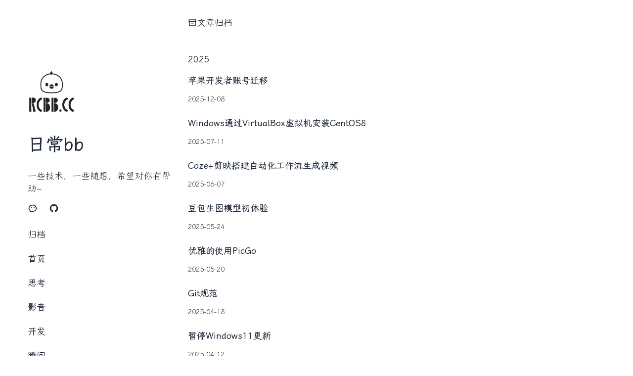

--- FILE ---
content_type: text/html
request_url: https://rcbb.cc/pages
body_size: 21578
content:
<!DOCTYPE html>
<html
  lang="zh-CN"
  data-theme="dark"
  data-overlayscrollbars-initialize
>
  <head>
    <meta charset="utf-8" />
    <meta name="viewport" content="width=device-width, initial-scale=1" />
    <title>归档 - 日常bb</title>

    

    
      <link rel="manifest" href="/themes/theme-walker/assets/dist/.vite/manifest.json" />
      <script src="/themes/theme-walker/assets/dist/main.js?v=1.8.0"></script>
      <link rel="stylesheet" href="/themes/theme-walker/assets/dist/main.css?v=1.8.0" />
    

    

    
      
    <!-- Open Graph Start -->
    <meta property="og:site_name" content="日常bb" />
    <meta property="og:type" content="website" />
    <meta property="og:title" content="文章归档" />
    <meta property="og:url" content="https://rcbb.cc/archives" />
    <meta
      property="og:description"
      content="一些技术，一些随想，一些资源收藏~ "
    />
    

    <meta name="twitter:card" content="summary_large_image" />
    <meta name="twitter:title" content="文章归档" />
    <meta name="twitter:url" content="https://rcbb.cc/archives" />
    <meta
      name="twitter:description"
      content="一些技术，一些随想，一些资源收藏~ "
    />
    
    <!-- Open Graph End -->
  
    

    <script>
      window.initColorScheme("system","light","dark",true,true)
    </script>

    <style>
      .main {
        max-width: 1200px;
        margin: 0 auto;
      }
    </style>

    <noscript>
      <style>
        body {
          display: block !important;
        }
      </style>
    </noscript>
  <meta name="keywords" content="日常bb,rcbb,个人开发者,电影,音乐,摄影" />
<meta name="description" content="一些技术，一些随想，一些资源收藏~ " />
<link rel="stylesheet" href="https://cdn.staticfile.net/lxgw-wenkai-webfont/1.7.0/style.css" />
<style>
  body,#post-content,.markdown-body {
    font-family: "LXGW WenKai",PingFang SC,Hiragino Sans GB,Droid Sans Fallback,Microsoft YaHei,sans-serif !important;
  }

  :root {
    --halo-comment-widget-base-font-family: "LXGW WenKai",PingFang SC,Hiragino Sans GB,Droid Sans Fallback,Microsoft YaHei,sans-serif !important;
    --halo-search-widget-base-font-family: "LXGW WenKai",PingFang SC,Hiragino Sans GB,Droid Sans Fallback,Microsoft YaHei,sans-serif !important;
  }
</style>
<script>
var _hmt = _hmt || [];
(function() {
  var hm = document.createElement("script");
  hm.src = "https://hm.baidu.com/hm.js?296d2539b4bc91f0d50b2cf04b43c29c";
  var s = document.getElementsByTagName("script")[0]; 
  s.parentNode.insertBefore(hm, s);
})();
</script>

<meta name="generator" content="Halo 2.15.0"/><!-- plugin-comment-widget start -->
<script src="/plugins/PluginCommentWidget/assets/static/comment-widget.iife.js?version=2.2.0"></script>
<link rel="stylesheet" href="/plugins/PluginCommentWidget/assets/static/style.css?version=2.2.0" />
<!-- plugin-comment-widget end -->
<link rel="icon" href="/upload/favicon.ico" />
</head>
  <body x-data="app" class="hidden" data-overlayscrollbars-initialize>
    <div class="fixed left-0 right-0 top-0 z-50 flex items-center bg-base-100 p-4 shadow-sm lg:hidden">
  <i class="animated fadeIn i-ri-menu-2-line inline-block cursor-pointer text-2xl" @click="openMenu()"> </i>
  <a href="https://rcbb.cc">
    <img
      class="animated fadeIn avatar mx-4 mt-0 size-9 rounded-lg"
      src="/upload/logo.png"
      alt="日常bb"
      width="36"
      height="36"
    />
  </a>
  <h1
    class="animated fadeIn mt-0 text-xl font-extrabold"
    style="animation-delay: 0.1s"
  >日常bb</h1>
  <!-- https://github.com/halo-sigs/plugin-search-widget -->
  <div class="flex flex-1 items-center justify-end gap-4">
    

    
      <label
        class="hidden cursor-pointer place-items-center [@supports(color:oklch(0_0_0))]:grid"
        x-data="colorSchemeSwitcher"
      >
        <input
          type="checkbox"
          class="toggle col-span-2 col-start-1 row-start-1 bg-base-content"
          x-model="checked"
          @click="handleChange"
        />
        <svg
          class="col-start-1 row-start-1 fill-base-100 stroke-base-100"
          xmlns="http://www.w3.org/2000/svg"
          width="14"
          height="14"
          viewBox="0 0 24 24"
          fill="none"
          stroke="currentColor"
          stroke-width="2"
          stroke-linecap="round"
          stroke-linejoin="round"
        >
          <circle cx="12" cy="12" r="5" />
          <path
            d="M12 1v2M12 21v2M4.2 4.2l1.4 1.4M18.4 18.4l1.4 1.4M1 12h2M21 12h2M4.2 19.8l1.4-1.4M18.4 5.6l1.4-1.4"
          />
        </svg>
        <svg
          class="col-start-2 row-start-1 fill-base-100 stroke-base-100"
          xmlns="http://www.w3.org/2000/svg"
          width="14"
          height="14"
          viewBox="0 0 24 24"
          fill="none"
          stroke="currentColor"
          stroke-width="2"
          stroke-linecap="round"
          stroke-linejoin="round"
        >
          <path d="M21 12.79A9 9 0 1 1 11.21 3 7 7 0 0 0 21 12.79z"></path>
        </svg>
      </label>
      
    
  </div>
</div>

    
    <div id="app" class="main flex flex-col px-4 lg:flex-row">
      <div id="sidebar" class="sidebar-wrapper lg:static lg:w-1/4">
  <div class="top-0 lg:sticky">
    <div class="sidebar-content">
      <div class="static left-0 right-0 top-0 z-50 hidden items-center p-4 px-0 lg:block">
        <div class="flex items-center justify-between">
          

          <div
            class="inline-flex items-center gap-4 justify-between !flex w-full"
          >
            
              <label
                class="mt-4 hidden cursor-pointer place-items-center [@supports(color:oklch(0_0_0))]:grid"
                x-data="colorSchemeSwitcher"
              >
                <input
                  type="checkbox"
                  class="toggle toggle-md col-span-2 col-start-1 row-start-1 bg-base-content"
                  x-model="checked"
                  @click="handleChange"
                />
                <svg
                  class="col-start-1 row-start-1 fill-base-100 stroke-base-100"
                  xmlns="http://www.w3.org/2000/svg"
                  width="14"
                  height="14"
                  viewBox="0 0 24 24"
                  fill="none"
                  stroke="currentColor"
                  stroke-width="2"
                  stroke-linecap="round"
                  stroke-linejoin="round"
                >
                  <circle cx="12" cy="12" r="5" />
                  <path
                    d="M12 1v2M12 21v2M4.2 4.2l1.4 1.4M18.4 18.4l1.4 1.4M1 12h2M21 12h2M4.2 19.8l1.4-1.4M18.4 5.6l1.4-1.4"
                  />
                </svg>
                <svg
                  class="col-start-2 row-start-1 fill-base-100 stroke-base-100"
                  xmlns="http://www.w3.org/2000/svg"
                  width="14"
                  height="14"
                  viewBox="0 0 24 24"
                  fill="none"
                  stroke="currentColor"
                  stroke-width="2"
                  stroke-linecap="round"
                  stroke-linejoin="round"
                >
                  <path d="M21 12.79A9 9 0 1 1 11.21 3 7 7 0 0 0 21 12.79z"></path>
                </svg>
              </label>

              
            

            <!-- https://github.com/halo-sigs/plugin-search-widget -->
            
          </div>
        </div>
        <div class="group relative mt-32 inline-block">
          <a href="https://rcbb.cc">
            <img
              class="animated fadeIn avatar mx-0 size-24 rounded-lg"
              src="/upload/logo.png"
              alt="日常bb"
              width="96"
              height="96"
            />
          </a>

          
        </div>
        <h1
          class="animated fadeIn mt-8 text-4xl font-extrabold"
          style="animation-delay: 0.1s"
        >日常bb</h1>
      </div>
      <div
        class="animated fadeIn"
        style="animation-delay: 0.2s"
      >
        <p
          class="my-4 hidden font-light text-base-content/80 lg:block"
        >一些技术，一些随想，希望对你有帮助~ </p>
        <div
          class="animated fadeIn social-container hidden lg:block"
          style="animation-delay: 0.3s"
        >
          
            
            <span
              x-data="{openImageModal:false}"
              class="mr-4 text-xl font-light text-base-content/40 hover:text-base-content"
            >
              <i class="inline-block i-ri-wechat-2-line" @click="openImageModal = true"></i>
              <template x-teleport="body">
                <div>
                  <div
                    class="fixed inset-0 z-50 bg-[#0006] opacity-100 backdrop-blur-sm"
                    aria-hidden="true"
                    x-show="openImageModal"
                    x-transition:enter="ease-in-out duration-300"
                    x-transition:enter-start="opacity-0"
                    x-transition:enter-end="opacity-100"
                    x-transition:leave="ease-in-out duration-300"
                    x-transition:leave-start="opacity-100"
                    x-transition:leave-end="opacity-0"
                  ></div>
                  <div
                    class="fixed inset-0 z-50 overflow-y-auto"
                    tabindex="-1"
                    x-show="openImageModal"
                    x-transition:enter="ease-out duration-200"
                    x-transition:enter-start="opacity-0 translate-y-4 sm:translate-y-0 sm:scale-95"
                    x-transition:enter-end="opacity-100 translate-y-0 sm:scale-100"
                    x-transition:leave="ease-in duration-100"
                    x-transition:leave-start="opacity-100 translate-y-0 sm:scale-100"
                    x-transition:leave-end="opacity-0 translate-y-4 sm:translate-y-0 sm:scale-95"
                  >
                    <div class="flex min-h-full flex-col items-center justify-center p-4 text-center sm:p-0">
                      <div
                        @click.outside="openImageModal = false"
                        class="relative my-4 transform overflow-hidden rounded-lg bg-base-100 px-4 pb-4 pt-5 text-left shadow-xl transition-all sm:my-8 sm:w-full sm:max-w-sm sm:p-6"
                      >
                        <img
                          src="/upload/mmqrcode1714896911670.png"
                          class="w-full"
                          loading="lazy"
                          alt="rcbb_cc"
                        />
                      </div>
                      <div>
                        <div
                          @click="openImageModal = false"
                          class="group inline-flex items-center justify-center rounded-full bg-base-100 p-1.5"
                        >
                          <i class="i-ri-close-line block text-base-content/60 group-hover:text-base-content"></i>
                        </div>
                      </div>
                    </div>
                  </div>
                </div>
              </template>
            </span>
          
            <a
              href="https://github.com/rcbb-cc"
              target="_blank"
              title="rcbb"
              class="mr-4 text-xl font-light text-base-content/40 hover:text-base-content"
            >
              <i class="inline-block i-ri-github-fill"></i>
            </a>
            
          
        </div>
      </div>
      <div
        class="animated fadeIn mt-6 hidden lg:block"
        style="animation-delay: 0.4s"
      >
        <ul x-data="menu" id="menu-container" class="w-full space-y-6">
  
    <li>
      <a
        class="flex items-center space-x-2.5 text-base-content/70 hover:text-base-content"
        href="/pages"
        target="_self"
      >
        
        <span>归档</span>
      </a>
    </li>

    
  
    <li>
      <a
        class="flex items-center space-x-2.5 text-base-content/70 hover:text-base-content"
        href="/"
      >
        
        <span>首页</span>
      </a>
    </li>

    
  
    <li>
      <a
        class="flex items-center space-x-2.5 text-base-content/70 hover:text-base-content"
        href="/categories/think"
        target="_self"
      >
        
        <span>思考</span>
      </a>
    </li>

    
  
    <li>
      <a
        class="flex items-center space-x-2.5 text-base-content/70 hover:text-base-content"
        href="/categories/movie-music"
        target="_self"
      >
        
        <span>影音</span>
      </a>
    </li>

    
  
    <li>
      <a
        class="flex items-center space-x-2.5 text-base-content/70 hover:text-base-content"
        href="/tags/develop"
        target="_self"
      >
        
        <span>开发</span>
      </a>
    </li>

    
  
    <li>
      <a
        class="flex items-center space-x-2.5 text-base-content/70 hover:text-base-content"
        href="/moments"
        target="_self"
      >
        
        <span>瞬间</span>
      </a>
    </li>

    
  
    <li>
      <a
        class="flex items-center space-x-2.5 text-base-content/70 hover:text-base-content"
        href="/about"
      >
        
        <span>关于</span>
      </a>
    </li>

    
  
</ul>

      </div>
      
    </div>
  </div>
</div>

<div class="menu-container" :class="{ 'open' : menuVisible }">
  <i
    class="animated fadeIn close-menu-btn i-ri-arrow-left-line inline-block cursor-pointer text-2xl"
    @click="closeMenu()"
  ></i>

  <div class="w-full" :class="{ 'animated fadeIn' : menuVisible}">
    <ul x-data="menu" id="menu-container" class="w-full space-y-6">
  
    <li>
      <a
        class="flex items-center space-x-2.5 text-base-content/70 hover:text-base-content"
        href="/pages"
        target="_self"
      >
        
        <span>归档</span>
      </a>
    </li>

    
  
    <li>
      <a
        class="flex items-center space-x-2.5 text-base-content/70 hover:text-base-content"
        href="/"
      >
        
        <span>首页</span>
      </a>
    </li>

    
  
    <li>
      <a
        class="flex items-center space-x-2.5 text-base-content/70 hover:text-base-content"
        href="/categories/think"
        target="_self"
      >
        
        <span>思考</span>
      </a>
    </li>

    
  
    <li>
      <a
        class="flex items-center space-x-2.5 text-base-content/70 hover:text-base-content"
        href="/categories/movie-music"
        target="_self"
      >
        
        <span>影音</span>
      </a>
    </li>

    
  
    <li>
      <a
        class="flex items-center space-x-2.5 text-base-content/70 hover:text-base-content"
        href="/tags/develop"
        target="_self"
      >
        
        <span>开发</span>
      </a>
    </li>

    
  
    <li>
      <a
        class="flex items-center space-x-2.5 text-base-content/70 hover:text-base-content"
        href="/moments"
        target="_self"
      >
        
        <span>瞬间</span>
      </a>
    </li>

    
  
    <li>
      <a
        class="flex items-center space-x-2.5 text-base-content/70 hover:text-base-content"
        href="/about"
      >
        
        <span>关于</span>
      </a>
    </li>

    
  
</ul>

  </div>
</div>
<div class="mask" :class="{ 'open' : menuVisible}" @click="closeMenu()"></div>

      <div class="content-wrapper pt-32 lg:w-3/4 lg:p-8" :class="{ 'is-second' : menuVisible }">
        <h2 class="mb-8 inline-flex items-center gap-2 text-lg text-base-content/90">
          <i class="i-ri-archive-line inline-block"></i> 文章归档
        </h2>
        <div class="archives-container">
          
            <h2 class="animated fadeIn py-4 text-base-content/60">
              <i class="remixicon-map-pin-time-line"></i>
              2025
            </h2>
            
              
                <a href="/pages/apple-developer-account-migration" class="post">
                  <h2
                    class="post-title animated fadeIn inline-block text-lg font-bold"
                  >苹果开发者账号迁移</h2>
                </a>
                <div
                  class="animated fadeInDown mb-6 mt-3 text-sm font-light text-base-content/40"
                >2025-12-08</div>
              
            
              
                <a href="/pages/windows-virtualbox-centos8" class="post">
                  <h2
                    class="post-title animated fadeIn inline-block text-lg font-bold"
                  >Windows通过VirtualBox虚拟机安装CentOS8</h2>
                </a>
                <div
                  class="animated fadeInDown mb-6 mt-3 text-sm font-light text-base-content/40"
                >2025-07-11</div>
              
            
              
                <a href="/pages/coze_capcut_auto_gen_video" class="post">
                  <h2
                    class="post-title animated fadeIn inline-block text-lg font-bold"
                  >Coze+剪映搭建自动化工作流生成视频</h2>
                </a>
                <div
                  class="animated fadeInDown mb-6 mt-3 text-sm font-light text-base-content/40"
                >2025-06-07</div>
              
            
              
                <a href="/pages/doubaowenshengtu1" class="post">
                  <h2
                    class="post-title animated fadeIn inline-block text-lg font-bold"
                  >豆包生图模型初体验</h2>
                </a>
                <div
                  class="animated fadeInDown mb-6 mt-3 text-sm font-light text-base-content/40"
                >2025-05-24</div>
              
                <a href="/pages/picgo" class="post">
                  <h2
                    class="post-title animated fadeIn inline-block text-lg font-bold"
                  >优雅的使用PicGo</h2>
                </a>
                <div
                  class="animated fadeInDown mb-6 mt-3 text-sm font-light text-base-content/40"
                >2025-05-20</div>
              
            
              
                <a href="/pages/git-use-process" class="post">
                  <h2
                    class="post-title animated fadeIn inline-block text-lg font-bold"
                  >Git规范</h2>
                </a>
                <div
                  class="animated fadeInDown mb-6 mt-3 text-sm font-light text-base-content/40"
                >2025-04-18</div>
              
                <a href="/pages/pause-windows11-update" class="post">
                  <h2
                    class="post-title animated fadeIn inline-block text-lg font-bold"
                  >暂停Windows11更新</h2>
                </a>
                <div
                  class="animated fadeInDown mb-6 mt-3 text-sm font-light text-base-content/40"
                >2025-04-12</div>
              
                <a href="/pages/comments-sql" class="post">
                  <h2
                    class="post-title animated fadeIn inline-block text-lg font-bold"
                  >评论模块数据库表设计</h2>
                </a>
                <div
                  class="animated fadeInDown mb-6 mt-3 text-sm font-light text-base-content/40"
                >2025-04-03</div>
              
            
          
            <h2 class="animated fadeIn py-4 text-base-content/60">
              <i class="remixicon-map-pin-time-line"></i>
              2024
            </h2>
            
              
                <a href="/pages/nacos2.3.2-postgresql" class="post">
                  <h2
                    class="post-title animated fadeIn inline-block text-lg font-bold"
                  >升级Nacos版本到2.3.2(使用PostgreSQL)</h2>
                </a>
                <div
                  class="animated fadeInDown mb-6 mt-3 text-sm font-light text-base-content/40"
                >2024-08-27</div>
              
            
              
                <a href="/pages/duns-2024" class="post">
                  <h2
                    class="post-title animated fadeIn inline-block text-lg font-bold"
                  >2024年申请邓白氏编码流程</h2>
                </a>
                <div
                  class="animated fadeInDown mb-6 mt-3 text-sm font-light text-base-content/40"
                >2024-07-15</div>
              
            
          
        </div>

        <div>
          <div
            class="animated fadeIn flex justify-between font-bold"
          >
            
            <a
              href="/pages/page/2"
              class="inline-flex items-center gap-1 border-b-2 border-b-transparent text-sm text-base-content/90 hover:border-base-content hover:text-base-content"
            >
              下一页
              <i class="i-ri-arrow-right-line inline-block"></i>
            </a>
          </div>
        </div>
      </div>
    </div>
  
    <footer class="mt-10 space-y-2 bg-base-100 py-8">
  <hr class="my-6 border-base-content/5 sm:mx-auto lg:my-8" />
  <span class="container mx-auto block text-center text-sm text-base-content/70">
    ©
    2026
    <a href="/">日常bb</a> Powered by
    <a href="https://halo.run" class="hover:text-base-content" target="_blank">Halo</a> Theme
    <a href="https://halo.run/store/apps/app-GHgAR" target="_blank" class="hover:text-base-content">Walker</a>
  </span>
  <span class="container mx-auto block text-center text-sm text-base-content/70">
    
  </span>
</footer>

  </body>
</html>


--- FILE ---
content_type: text/css
request_url: https://rcbb.cc/themes/theme-walker/assets/dist/main.css?v=1.8.0
body_size: 39021
content:
*,:before,:after{box-sizing:border-box;border-width:0;border-style:solid;border-color:#e5e7eb}:before,:after{--tw-content: ""}html,:host{line-height:1.5;-webkit-text-size-adjust:100%;-moz-tab-size:4;-o-tab-size:4;tab-size:4;font-family:ui-sans-serif,system-ui,sans-serif,"Apple Color Emoji","Segoe UI Emoji",Segoe UI Symbol,"Noto Color Emoji";font-feature-settings:normal;font-variation-settings:normal;-webkit-tap-highlight-color:transparent}body{margin:0;line-height:inherit}hr{height:0;color:inherit;border-top-width:1px}abbr:where([title]){-webkit-text-decoration:underline dotted;text-decoration:underline dotted}h1,h2,h3,h4,h5,h6{font-size:inherit;font-weight:inherit}a{color:inherit;text-decoration:inherit}b,strong{font-weight:bolder}code,kbd,samp,pre{font-family:ui-monospace,SFMono-Regular,Menlo,Monaco,Consolas,Liberation Mono,Courier New,monospace;font-feature-settings:normal;font-variation-settings:normal;font-size:1em}small{font-size:80%}sub,sup{font-size:75%;line-height:0;position:relative;vertical-align:baseline}sub{bottom:-.25em}sup{top:-.5em}table{text-indent:0;border-color:inherit;border-collapse:collapse}button,input,optgroup,select,textarea{font-family:inherit;font-feature-settings:inherit;font-variation-settings:inherit;font-size:100%;font-weight:inherit;line-height:inherit;letter-spacing:inherit;color:inherit;margin:0;padding:0}button,select{text-transform:none}button,input:where([type=button]),input:where([type=reset]),input:where([type=submit]){-webkit-appearance:button;background-color:transparent;background-image:none}:-moz-focusring{outline:auto}:-moz-ui-invalid{box-shadow:none}progress{vertical-align:baseline}::-webkit-inner-spin-button,::-webkit-outer-spin-button{height:auto}[type=search]{-webkit-appearance:textfield;outline-offset:-2px}::-webkit-search-decoration{-webkit-appearance:none}::-webkit-file-upload-button{-webkit-appearance:button;font:inherit}summary{display:list-item}blockquote,dl,dd,h1,h2,h3,h4,h5,h6,hr,figure,p,pre{margin:0}fieldset{margin:0;padding:0}legend{padding:0}ol,ul,menu{list-style:none;margin:0;padding:0}dialog{padding:0}textarea{resize:vertical}input::-moz-placeholder,textarea::-moz-placeholder{opacity:1;color:#9ca3af}input::placeholder,textarea::placeholder{opacity:1;color:#9ca3af}button,[role=button]{cursor:pointer}:disabled{cursor:default}img,svg,video,canvas,audio,iframe,embed,object{display:block;vertical-align:middle}img,video{max-width:100%;height:auto}[hidden]{display:none}:root,[data-theme]{background-color:var(--fallback-b1,oklch(var(--b1)/1));color:var(--fallback-bc,oklch(var(--bc)/1))}@supports not (color: oklch(0% 0 0)){:root{color-scheme:light;--fallback-p: #491eff;--fallback-pc: #d4dbff;--fallback-s: #ff41c7;--fallback-sc: #fff9fc;--fallback-a: #00cfbd;--fallback-ac: #00100d;--fallback-n: #2b3440;--fallback-nc: #d7dde4;--fallback-b1: #ffffff;--fallback-b2: #e5e6e6;--fallback-b3: #e5e6e6;--fallback-bc: #1f2937;--fallback-in: #00b3f0;--fallback-inc: #000000;--fallback-su: #00ca92;--fallback-suc: #000000;--fallback-wa: #ffc22d;--fallback-wac: #000000;--fallback-er: #ff6f70;--fallback-erc: #000000}@media (prefers-color-scheme: dark){:root{color-scheme:dark;--fallback-p: #7582ff;--fallback-pc: #050617;--fallback-s: #ff71cf;--fallback-sc: #190211;--fallback-a: #00c7b5;--fallback-ac: #000e0c;--fallback-n: #2a323c;--fallback-nc: #a6adbb;--fallback-b1: #1d232a;--fallback-b2: #191e24;--fallback-b3: #15191e;--fallback-bc: #a6adbb;--fallback-in: #00b3f0;--fallback-inc: #000000;--fallback-su: #00ca92;--fallback-suc: #000000;--fallback-wa: #ffc22d;--fallback-wac: #000000;--fallback-er: #ff6f70;--fallback-erc: #000000}}}html{-webkit-tap-highlight-color:transparent}:root{color-scheme:light;--in: 72.06% .191 231.6;--su: 64.8% .15 160;--wa: 84.71% .199 83.87;--er: 71.76% .221 22.18;--pc: 89.824% .06192 275.75;--ac: 15.352% .0368 183.61;--inc: 0% 0 0;--suc: 0% 0 0;--wac: 0% 0 0;--erc: 0% 0 0;--rounded-box: 1rem;--rounded-btn: .5rem;--rounded-badge: 1.9rem;--animation-btn: .25s;--animation-input: .2s;--btn-focus-scale: .95;--border-btn: 1px;--tab-border: 1px;--tab-radius: .5rem;--p: 49.12% .3096 275.75;--s: 69.71% .329 342.55;--sc: 98.71% .0106 342.55;--a: 76.76% .184 183.61;--n: 32.1785% .02476 255.701624;--nc: 89.4994% .011585 252.096176;--b1: 100% 0 0;--b2: 96.1151% 0 0;--b3: 92.4169% .00108 197.137559;--bc: 27.8078% .029596 256.847952}@media (prefers-color-scheme: dark){:root{color-scheme:dark;--in: 72.06% .191 231.6;--su: 64.8% .15 160;--wa: 84.71% .199 83.87;--er: 71.76% .221 22.18;--pc: 13.138% .0392 275.75;--sc: 14.96% .052 342.55;--ac: 14.902% .0334 183.61;--inc: 0% 0 0;--suc: 0% 0 0;--wac: 0% 0 0;--erc: 0% 0 0;--rounded-box: 1rem;--rounded-btn: .5rem;--rounded-badge: 1.9rem;--animation-btn: .25s;--animation-input: .2s;--btn-focus-scale: .95;--border-btn: 1px;--tab-border: 1px;--tab-radius: .5rem;--p: 65.69% .196 275.75;--s: 74.8% .26 342.55;--a: 74.51% .167 183.61;--n: 31.3815% .021108 254.139175;--nc: 74.6477% .0216 264.435964;--b1: 25.3267% .015896 252.417568;--b2: 23.2607% .013807 253.100675;--b3: 21.1484% .01165 254.087939;--bc: 74.6477% .0216 264.435964}}[data-theme=light]{color-scheme:light;--in: 72.06% .191 231.6;--su: 64.8% .15 160;--wa: 84.71% .199 83.87;--er: 71.76% .221 22.18;--pc: 89.824% .06192 275.75;--ac: 15.352% .0368 183.61;--inc: 0% 0 0;--suc: 0% 0 0;--wac: 0% 0 0;--erc: 0% 0 0;--rounded-box: 1rem;--rounded-btn: .5rem;--rounded-badge: 1.9rem;--animation-btn: .25s;--animation-input: .2s;--btn-focus-scale: .95;--border-btn: 1px;--tab-border: 1px;--tab-radius: .5rem;--p: 49.12% .3096 275.75;--s: 69.71% .329 342.55;--sc: 98.71% .0106 342.55;--a: 76.76% .184 183.61;--n: 32.1785% .02476 255.701624;--nc: 89.4994% .011585 252.096176;--b1: 100% 0 0;--b2: 96.1151% 0 0;--b3: 92.4169% .00108 197.137559;--bc: 27.8078% .029596 256.847952}[data-theme=dark]{color-scheme:dark;--in: 72.06% .191 231.6;--su: 64.8% .15 160;--wa: 84.71% .199 83.87;--er: 71.76% .221 22.18;--pc: 13.138% .0392 275.75;--sc: 14.96% .052 342.55;--ac: 14.902% .0334 183.61;--inc: 0% 0 0;--suc: 0% 0 0;--wac: 0% 0 0;--erc: 0% 0 0;--rounded-box: 1rem;--rounded-btn: .5rem;--rounded-badge: 1.9rem;--animation-btn: .25s;--animation-input: .2s;--btn-focus-scale: .95;--border-btn: 1px;--tab-border: 1px;--tab-radius: .5rem;--p: 65.69% .196 275.75;--s: 74.8% .26 342.55;--a: 74.51% .167 183.61;--n: 31.3815% .021108 254.139175;--nc: 74.6477% .0216 264.435964;--b1: 25.3267% .015896 252.417568;--b2: 23.2607% .013807 253.100675;--b3: 21.1484% .01165 254.087939;--bc: 74.6477% .0216 264.435964}[data-theme=cupcake]{color-scheme:light;--in: 72.06% .191 231.6;--su: 64.8% .15 160;--wa: 84.71% .199 83.87;--er: 71.76% .221 22.18;--pc: 15.2344% .017892 200.026556;--sc: 15.787% .020249 356.29965;--ac: 15.8762% .029206 78.618794;--nc: 84.7148% .013247 313.189598;--inc: 0% 0 0;--suc: 0% 0 0;--wac: 0% 0 0;--erc: 0% 0 0;--rounded-box: 1rem;--rounded-badge: 1.9rem;--animation-btn: .25s;--animation-input: .2s;--btn-focus-scale: .95;--border-btn: 1px;--p: 76.172% .089459 200.026556;--s: 78.9351% .101246 356.29965;--a: 79.3811% .146032 78.618794;--n: 23.5742% .066235 313.189598;--b1: 97.7882% .00418 56.375637;--b2: 93.9822% .007638 61.449292;--b3: 91.5861% .006811 53.440502;--bc: 23.5742% .066235 313.189598;--rounded-btn: 1.9rem;--tab-border: 2px;--tab-radius: .7rem}[data-theme=bumblebee]{color-scheme:light;--b2: 93% 0 0;--b3: 86% 0 0;--in: 72.06% .191 231.6;--su: 64.8% .15 160;--wa: 84.71% .199 83.87;--er: 71.76% .221 22.18;--bc: 20% 0 0;--ac: 16.254% .0314 56.52;--nc: 82.55% .015 281.99;--inc: 0% 0 0;--suc: 0% 0 0;--wac: 0% 0 0;--erc: 0% 0 0;--rounded-box: 1rem;--rounded-btn: .5rem;--rounded-badge: 1.9rem;--animation-btn: .25s;--animation-input: .2s;--btn-focus-scale: .95;--border-btn: 1px;--tab-border: 1px;--tab-radius: .5rem;--p: 89.51% .2132 96.61;--pc: 38.92% .046 96.61;--s: 80.39% .194 70.76;--sc: 39.38% .068 70.76;--a: 81.27% .157 56.52;--n: 12.75% .075 281.99;--b1: 100% 0 0}[data-theme=emerald]{color-scheme:light;--b2: 93% 0 0;--b3: 86% 0 0;--in: 72.06% .191 231.6;--su: 64.8% .15 160;--wa: 84.71% .199 83.87;--er: 71.76% .221 22.18;--inc: 0% 0 0;--suc: 0% 0 0;--wac: 0% 0 0;--erc: 0% 0 0;--rounded-box: 1rem;--rounded-btn: .5rem;--rounded-badge: 1.9rem;--border-btn: 1px;--tab-border: 1px;--tab-radius: .5rem;--p: 76.6626% .135433 153.450024;--pc: 33.3872% .040618 162.240129;--s: 61.3028% .202368 261.294233;--sc: 100% 0 0;--a: 72.7725% .149783 33.200363;--ac: 0% 0 0;--n: 35.5192% .032071 262.988584;--nc: 98.4625% .001706 247.838921;--b1: 100% 0 0;--bc: 35.5192% .032071 262.988584;--animation-btn: 0;--animation-input: 0;--btn-focus-scale: 1}[data-theme=corporate]{color-scheme:light;--b2: 93% 0 0;--b3: 86% 0 0;--in: 72.06% .191 231.6;--su: 64.8% .15 160;--wa: 84.71% .199 83.87;--er: 71.76% .221 22.18;--pc: 12.078% .0456 269.1;--sc: 13.0739% .010951 256.688055;--ac: 15.3934% .022799 163.57888;--inc: 0% 0 0;--suc: 0% 0 0;--wac: 0% 0 0;--erc: 0% 0 0;--border-btn: 1px;--tab-border: 1px;--p: 60.39% .228 269.1;--s: 65.3694% .054756 256.688055;--a: 76.9669% .113994 163.57888;--n: 22.3899% .031305 278.07229;--nc: 95.8796% .008588 247.915135;--b1: 100% 0 0;--bc: 22.3899% .031305 278.07229;--rounded-box: .25rem;--rounded-btn: .125rem;--rounded-badge: .125rem;--tab-radius: .25rem;--animation-btn: 0;--animation-input: 0;--btn-focus-scale: 1}[data-theme=synthwave]{color-scheme:dark;--b2: 20.2941% .076211 287.835609;--b3: 18.7665% .070475 287.835609;--pc: 14.4421% .031903 342.009383;--sc: 15.6543% .02362 227.382405;--ac: 17.608% .0412 93.72;--rounded-box: 1rem;--rounded-btn: .5rem;--rounded-badge: 1.9rem;--animation-btn: .25s;--animation-input: .2s;--btn-focus-scale: .95;--border-btn: 1px;--tab-border: 1px;--tab-radius: .5rem;--p: 72.2105% .159514 342.009383;--s: 78.2714% .118101 227.382405;--a: 88.04% .206 93.72;--n: 25.5554% .103537 286.507967;--nc: 97.9365% .00819 301.358346;--b1: 21.8216% .081948 287.835609;--bc: 97.9365% .00819 301.358346;--in: 76.5197% .12273 231.831603;--inc: 23.5017% .096418 290.329844;--su: 86.0572% .115038 178.624677;--suc: 23.5017% .096418 290.329844;--wa: 85.531% .122117 93.722227;--wac: 23.5017% .096418 290.329844;--er: 73.7005% .121339 32.639257;--erc: 23.5017% .096418 290.329844}[data-theme=retro]{color-scheme:light;--inc: 90.923% .043042 262.880917;--suc: 12.541% .033982 149.213788;--wac: 13.3168% .031484 58.31834;--erc: 13.144% .0398 27.33;--animation-btn: .25s;--animation-input: .2s;--btn-focus-scale: .95;--border-btn: 1px;--tab-border: 1px;--p: 76.8664% .104092 22.664655;--pc: 26.5104% .006243 .522862;--s: 80.7415% .052534 159.094608;--sc: 26.5104% .006243 .522862;--a: 70.3919% .125455 52.953428;--ac: 26.5104% .006243 .522862;--n: 28.4181% .009519 355.534017;--nc: 92.5604% .025113 89.217311;--b1: 91.6374% .034554 90.51575;--b2: 88.2722% .049418 91.774344;--b3: 84.133% .065952 90.856665;--bc: 26.5104% .006243 .522862;--in: 54.615% .215208 262.880917;--su: 62.7052% .169912 149.213788;--wa: 66.584% .157422 58.31834;--er: 65.72% .199 27.33;--rounded-box: .4rem;--rounded-btn: .4rem;--rounded-badge: .4rem;--tab-radius: .4rem}[data-theme=cyberpunk]{color-scheme:light;--b2: 87.8943% .16647 104.32;--b3: 81.2786% .15394 104.32;--in: 72.06% .191 231.6;--su: 64.8% .15 160;--wa: 84.71% .199 83.87;--er: 71.76% .221 22.18;--bc: 18.902% .0358 104.32;--pc: 14.844% .0418 6.35;--sc: 16.666% .0368 204.72;--ac: 14.372% .04352 310.43;--inc: 0% 0 0;--suc: 0% 0 0;--wac: 0% 0 0;--erc: 0% 0 0;--animation-btn: .25s;--animation-input: .2s;--btn-focus-scale: .95;--border-btn: 1px;--tab-border: 1px;font-family:ui-monospace,SFMono-Regular,Menlo,Monaco,Consolas,Liberation Mono,Courier New,monospace;--p: 74.22% .209 6.35;--s: 83.33% .184 204.72;--a: 71.86% .2176 310.43;--n: 23.04% .065 269.31;--nc: 94.51% .179 104.32;--b1: 94.51% .179 104.32;--rounded-box: 0;--rounded-btn: 0;--rounded-badge: 0;--tab-radius: 0}[data-theme=valentine]{color-scheme:light;--b2: 88.0567% .024834 337.06289;--b3: 81.4288% .022964 337.06289;--pc: 13.7239% .030755 15.066527;--sc: 14.3942% .029258 293.189609;--ac: 14.2537% .014961 197.828857;--inc: 90.923% .043042 262.880917;--suc: 12.541% .033982 149.213788;--wac: 13.3168% .031484 58.31834;--erc: 14.614% .0414 27.33;--rounded-box: 1rem;--rounded-badge: 1.9rem;--animation-btn: .25s;--animation-input: .2s;--btn-focus-scale: .95;--border-btn: 1px;--tab-border: 1px;--p: 68.6197% .153774 15.066527;--s: 71.971% .14629 293.189609;--a: 71.2685% .074804 197.828857;--n: 54.6053% .143342 358.004839;--nc: 90.2701% .037202 336.955191;--b1: 94.6846% .026703 337.06289;--bc: 37.3085% .081131 4.606426;--in: 54.615% .215208 262.880917;--su: 62.7052% .169912 149.213788;--wa: 66.584% .157422 58.31834;--er: 73.07% .207 27.33;--rounded-btn: 1.9rem;--tab-radius: .7rem}[data-theme=halloween]{color-scheme:dark;--b2: 23.0416% 0 0;--b3: 21.3072% 0 0;--bc: 84.9552% 0 0;--sc: 89.196% .0496 305.03;--nc: 84.8742% .009322 65.681484;--inc: 90.923% .043042 262.880917;--suc: 12.541% .033982 149.213788;--wac: 13.3168% .031484 58.31834;--erc: 13.144% .0398 27.33;--rounded-box: 1rem;--rounded-btn: .5rem;--rounded-badge: 1.9rem;--animation-btn: .25s;--animation-input: .2s;--btn-focus-scale: .95;--border-btn: 1px;--tab-border: 1px;--tab-radius: .5rem;--p: 77.48% .204 60.62;--pc: 19.6935% .004671 196.779412;--s: 45.98% .248 305.03;--a: 64.8% .223 136.073479;--ac: 0% 0 0;--n: 24.371% .046608 65.681484;--b1: 24.7759% 0 0;--in: 54.615% .215208 262.880917;--su: 62.7052% .169912 149.213788;--wa: 66.584% .157422 58.31834;--er: 65.72% .199 27.33}[data-theme=garden]{color-scheme:light;--b2: 86.4453% .002011 17.197414;--b3: 79.9386% .00186 17.197414;--in: 72.06% .191 231.6;--su: 64.8% .15 160;--wa: 84.71% .199 83.87;--er: 71.76% .221 22.18;--sc: 89.699% .022197 355.095988;--ac: 11.2547% .010859 154.390187;--inc: 0% 0 0;--suc: 0% 0 0;--wac: 0% 0 0;--erc: 0% 0 0;--rounded-box: 1rem;--rounded-btn: .5rem;--rounded-badge: 1.9rem;--animation-btn: .25s;--animation-input: .2s;--btn-focus-scale: .95;--border-btn: 1px;--tab-border: 1px;--tab-radius: .5rem;--p: 62.45% .278 3.83636;--pc: 100% 0 0;--s: 48.4952% .110985 355.095988;--a: 56.2735% .054297 154.390187;--n: 24.1559% .049362 89.070594;--nc: 92.9519% .002163 17.197414;--b1: 92.9519% .002163 17.197414;--bc: 16.9617% .001664 17.32068}[data-theme=forest]{color-scheme:dark;--b2: 17.522% .007709 17.911578;--b3: 16.2032% .007129 17.911578;--in: 72.06% .191 231.6;--su: 64.8% .15 160;--wa: 84.71% .199 83.87;--er: 71.76% .221 22.18;--bc: 83.7682% .001658 17.911578;--sc: 13.9553% .027077 168.327128;--ac: 14.1257% .02389 185.713193;--nc: 86.1397% .007806 171.364646;--inc: 0% 0 0;--suc: 0% 0 0;--wac: 0% 0 0;--erc: 0% 0 0;--rounded-box: 1rem;--rounded-badge: 1.9rem;--animation-btn: .25s;--animation-input: .2s;--btn-focus-scale: .95;--border-btn: 1px;--tab-border: 1px;--tab-radius: .5rem;--p: 68.6283% .185567 148.958922;--pc: 0% 0 0;--s: 69.7764% .135385 168.327128;--a: 70.6285% .119451 185.713193;--n: 30.6985% .039032 171.364646;--b1: 18.8409% .00829 17.911578;--rounded-btn: 1.9rem}[data-theme=aqua]{color-scheme:dark;--b2: 45.3464% .118611 261.181672;--b3: 41.9333% .109683 261.181672;--bc: 89.7519% .025508 261.181672;--sc: 12.1365% .02175 309.782946;--ac: 18.6854% .020445 94.555431;--nc: 12.2124% .023402 243.760661;--inc: 90.923% .043042 262.880917;--suc: 12.541% .033982 149.213788;--wac: 13.3168% .031484 58.31834;--erc: 14.79% .038 27.33;--rounded-box: 1rem;--rounded-btn: .5rem;--rounded-badge: 1.9rem;--animation-btn: .25s;--animation-input: .2s;--btn-focus-scale: .95;--border-btn: 1px;--tab-border: 1px;--tab-radius: .5rem;--p: 85.6617% .14498 198.6458;--pc: 40.1249% .068266 197.603872;--s: 60.6827% .108752 309.782946;--a: 93.4269% .102225 94.555431;--n: 61.0622% .117009 243.760661;--b1: 48.7596% .127539 261.181672;--in: 54.615% .215208 262.880917;--su: 62.7052% .169912 149.213788;--wa: 66.584% .157422 58.31834;--er: 73.95% .19 27.33}[data-theme=lofi]{color-scheme:light;--inc: 15.908% .0206 205.9;--suc: 18.026% .0306 164.14;--wac: 17.674% .027 79.94;--erc: 15.732% .03 28.47;--border-btn: 1px;--tab-border: 1px;--p: 15.9066% 0 0;--pc: 100% 0 0;--s: 21.455% .001566 17.278957;--sc: 100% 0 0;--a: 26.8618% 0 0;--ac: 100% 0 0;--n: 0% 0 0;--nc: 100% 0 0;--b1: 100% 0 0;--b2: 96.1151% 0 0;--b3: 92.268% .001082 17.17934;--bc: 0% 0 0;--in: 79.54% .103 205.9;--su: 90.13% .153 164.14;--wa: 88.37% .135 79.94;--er: 78.66% .15 28.47;--rounded-box: .25rem;--rounded-btn: .125rem;--rounded-badge: .125rem;--tab-radius: .125rem;--animation-btn: 0;--animation-input: 0;--btn-focus-scale: 1}[data-theme=pastel]{color-scheme:light;--in: 72.06% .191 231.6;--su: 64.8% .15 160;--wa: 84.71% .199 83.87;--er: 71.76% .221 22.18;--bc: 20% 0 0;--pc: 16.6166% .006979 316.8737;--sc: 17.6153% .009839 8.688364;--ac: 17.8419% .012056 170.923263;--nc: 14.2681% .014702 228.183906;--inc: 0% 0 0;--suc: 0% 0 0;--wac: 0% 0 0;--erc: 0% 0 0;--rounded-box: 1rem;--rounded-badge: 1.9rem;--animation-btn: .25s;--animation-input: .2s;--btn-focus-scale: .95;--border-btn: 1px;--tab-border: 1px;--p: 83.0828% .034896 316.8737;--s: 88.0763% .049197 8.688364;--a: 89.2096% .06028 170.923263;--n: 71.3406% .07351 228.183906;--b1: 100% 0 0;--b2: 98.4625% .001706 247.838921;--b3: 87.1681% .009339 258.338227;--rounded-btn: 1.9rem;--tab-radius: .7rem}[data-theme=fantasy]{color-scheme:light;--b2: 93% 0 0;--b3: 86% 0 0;--in: 72.06% .191 231.6;--su: 64.8% .15 160;--wa: 84.71% .199 83.87;--er: 71.76% .221 22.18;--pc: 87.49% .0378 325.02;--sc: 90.784% .0324 241.36;--ac: 15.196% .0408 56.72;--nc: 85.5616% .005919 256.847952;--inc: 0% 0 0;--suc: 0% 0 0;--wac: 0% 0 0;--erc: 0% 0 0;--rounded-box: 1rem;--rounded-btn: .5rem;--rounded-badge: 1.9rem;--animation-btn: .25s;--animation-input: .2s;--btn-focus-scale: .95;--border-btn: 1px;--tab-border: 1px;--tab-radius: .5rem;--p: 37.45% .189 325.02;--s: 53.92% .162 241.36;--a: 75.98% .204 56.72;--n: 27.8078% .029596 256.847952;--b1: 100% 0 0;--bc: 27.8078% .029596 256.847952}[data-theme=wireframe]{color-scheme:light;--bc: 20% 0 0;--pc: 15.6521% 0 0;--sc: 15.6521% 0 0;--ac: 15.6521% 0 0;--nc: 18.8014% 0 0;--inc: 89.0403% .062643 264.052021;--suc: 90.395% .035372 142.495339;--wac: 14.1626% .019994 108.702381;--erc: 12.5591% .051537 29.233885;--animation-btn: .25s;--animation-input: .2s;--btn-focus-scale: .95;--border-btn: 1px;--tab-border: 1px;font-family:Chalkboard,comic sans ms,"sans-serif";--p: 78.2604% 0 0;--s: 78.2604% 0 0;--a: 78.2604% 0 0;--n: 94.007% 0 0;--b1: 100% 0 0;--b2: 94.9119% 0 0;--b3: 89.7547% 0 0;--in: 45.2014% .313214 264.052021;--su: 51.9752% .176858 142.495339;--wa: 70.8131% .099969 108.702381;--er: 62.7955% .257683 29.233885;--rounded-box: .2rem;--rounded-btn: .2rem;--rounded-badge: .2rem;--tab-radius: .2rem}[data-theme=black]{color-scheme:dark;--pc: 86.736% 0 0;--sc: 86.736% 0 0;--ac: 86.736% 0 0;--nc: 86.736% 0 0;--inc: 89.0403% .062643 264.052021;--suc: 90.395% .035372 142.495339;--wac: 19.3597% .042201 109.769232;--erc: 12.5591% .051537 29.233885;--border-btn: 1px;--tab-border: 1px;--p: 33.6799% 0 0;--s: 33.6799% 0 0;--a: 33.6799% 0 0;--b1: 0% 0 0;--b2: 19.1251% 0 0;--b3: 26.8618% 0 0;--bc: 87.6096% 0 0;--n: 33.6799% 0 0;--in: 45.2014% .313214 264.052021;--su: 51.9752% .176858 142.495339;--wa: 96.7983% .211006 109.769232;--er: 62.7955% .257683 29.233885;--rounded-box: 0;--rounded-btn: 0;--rounded-badge: 0;--animation-btn: 0;--animation-input: 0;--btn-focus-scale: 1;--tab-radius: 0}[data-theme=luxury]{color-scheme:dark;--pc: 20% 0 0;--sc: 85.5163% .012821 261.069149;--ac: 87.3349% .010348 338.82597;--inc: 15.8122% .024356 237.133883;--suc: 15.6239% .038579 132.154381;--wac: 17.2255% .027305 102.89115;--erc: 14.3506% .035271 22.568916;--rounded-box: 1rem;--rounded-btn: .5rem;--rounded-badge: 1.9rem;--animation-btn: .25s;--animation-input: .2s;--btn-focus-scale: .95;--border-btn: 1px;--tab-border: 1px;--tab-radius: .5rem;--p: 100% 0 0;--s: 27.5815% .064106 261.069149;--a: 36.6744% .051741 338.82597;--n: 24.27% .057015 59.825019;--nc: 93.2033% .089631 90.861683;--b1: 14.0765% .004386 285.822869;--b2: 20.2191% .004211 308.22937;--b3: 29.8961% .003818 308.318612;--bc: 75.6879% .123666 76.890484;--in: 79.0612% .121778 237.133883;--su: 78.1197% .192894 132.154381;--wa: 86.1274% .136524 102.89115;--er: 71.7531% .176357 22.568916}[data-theme=dracula]{color-scheme:dark;--b2: 26.8053% .020556 277.508664;--b3: 24.7877% .019009 277.508664;--pc: 15.0922% .036614 346.812432;--sc: 14.8405% .029709 301.883095;--ac: 16.6785% .024826 66.558491;--nc: 87.8891% .006515 275.524078;--inc: 17.6526% .018676 212.846491;--suc: 17.4199% .043903 148.024881;--wac: 19.1068% .026849 112.757109;--erc: 13.6441% .041266 24.430965;--rounded-box: 1rem;--rounded-btn: .5rem;--rounded-badge: 1.9rem;--animation-btn: .25s;--animation-input: .2s;--btn-focus-scale: .95;--border-btn: 1px;--tab-border: 1px;--tab-radius: .5rem;--p: 75.4611% .18307 346.812432;--s: 74.2023% .148546 301.883095;--a: 83.3927% .124132 66.558491;--n: 39.4456% .032576 275.524078;--b1: 28.8229% .022103 277.508664;--bc: 97.7477% .007913 106.545019;--in: 88.263% .09338 212.846491;--su: 87.0995% .219516 148.024881;--wa: 95.5338% .134246 112.757109;--er: 68.2204% .206328 24.430965}[data-theme=cmyk]{color-scheme:light;--b2: 93% 0 0;--b3: 86% 0 0;--bc: 20% 0 0;--pc: 14.3544% .02666 239.443325;--sc: 12.8953% .040552 359.339283;--ac: 18.8458% .037948 105.306968;--nc: 84.3557% 0 0;--inc: 13.6952% .0189 217.284104;--suc: 89.3898% .032505 321.406278;--wac: 14.2473% .031969 52.023412;--erc: 12.4027% .041677 28.717543;--rounded-box: 1rem;--rounded-btn: .5rem;--rounded-badge: 1.9rem;--animation-btn: .25s;--animation-input: .2s;--btn-focus-scale: .95;--border-btn: 1px;--tab-border: 1px;--tab-radius: .5rem;--p: 71.7722% .133298 239.443325;--s: 64.4766% .202758 359.339283;--a: 94.2289% .189741 105.306968;--n: 21.7787% 0 0;--b1: 100% 0 0;--in: 68.4759% .094499 217.284104;--su: 46.949% .162524 321.406278;--wa: 71.2364% .159843 52.023412;--er: 62.0133% .208385 28.717543}[data-theme=autumn]{color-scheme:light;--b2: 89.1077% 0 0;--b3: 82.4006% 0 0;--bc: 19.1629% 0 0;--pc: 88.1446% .032232 17.530175;--sc: 12.3353% .033821 23.865865;--ac: 14.6851% .018999 60.729616;--nc: 90.8734% .007475 51.902819;--inc: 13.8449% .019596 207.284192;--suc: 12.199% .016032 174.616213;--wac: 14.0163% .032982 56.844303;--erc: 90.614% .0482 24.16;--rounded-box: 1rem;--rounded-btn: .5rem;--rounded-badge: 1.9rem;--animation-btn: .25s;--animation-input: .2s;--btn-focus-scale: .95;--border-btn: 1px;--tab-border: 1px;--tab-radius: .5rem;--p: 40.7232% .16116 17.530175;--s: 61.6763% .169105 23.865865;--a: 73.4253% .094994 60.729616;--n: 54.3672% .037374 51.902819;--b1: 95.8147% 0 0;--in: 69.2245% .097979 207.284192;--su: 60.9951% .080159 174.616213;--wa: 70.0817% .164909 56.844303;--er: 53.07% .241 24.16}[data-theme=business]{color-scheme:dark;--b2: 22.6487% 0 0;--b3: 20.944% 0 0;--bc: 84.8707% 0 0;--pc: 88.3407% .019811 251.473931;--sc: 12.8185% .005481 229.389418;--ac: 13.4542% .033545 35.791525;--nc: 85.4882% .00265 253.041249;--inc: 12.5233% .028702 240.033697;--suc: 14.0454% .018919 156.59611;--wac: 15.4965% .023141 81.519177;--erc: 90.3221% .029356 29.674507;--animation-btn: .25s;--animation-input: .2s;--btn-focus-scale: .95;--border-btn: 1px;--tab-border: 1px;--tab-radius: .5rem;--p: 41.7036% .099057 251.473931;--s: 64.0924% .027405 229.389418;--a: 67.271% .167726 35.791525;--n: 27.441% .01325 253.041249;--b1: 24.3535% 0 0;--in: 62.6163% .143511 240.033697;--su: 70.2268% .094594 156.59611;--wa: 77.4824% .115704 81.519177;--er: 51.6105% .14678 29.674507;--rounded-box: .25rem;--rounded-btn: .125rem;--rounded-badge: .125rem}[data-theme=acid]{color-scheme:light;--b2: 91.6146% 0 0;--b3: 84.7189% 0 0;--bc: 19.7021% 0 0;--pc: 14.38% .0714 330.759573;--sc: 14.674% .0448 48.250878;--ac: 18.556% .0528 122.962951;--nc: 84.262% .0256 278.68;--inc: 12.144% .0454 252.05;--suc: 17.144% .0532 158.53;--wac: 18.202% .0424 100.5;--erc: 12.968% .0586 29.349188;--animation-btn: .25s;--animation-input: .2s;--btn-focus-scale: .95;--border-btn: 1px;--tab-border: 1px;--p: 71.9% .357 330.759573;--s: 73.37% .224 48.250878;--a: 92.78% .264 122.962951;--n: 21.31% .128 278.68;--b1: 98.5104% 0 0;--in: 60.72% .227 252.05;--su: 85.72% .266 158.53;--wa: 91.01% .212 100.5;--er: 64.84% .293 29.349188;--rounded-box: 1.25rem;--rounded-btn: 1rem;--rounded-badge: 1rem;--tab-radius: .7rem}[data-theme=lemonade]{color-scheme:light;--b2: 91.8003% .0186 123.72;--b3: 84.8906% .0172 123.72;--bc: 19.742% .004 123.72;--pc: 11.784% .0398 134.6;--sc: 15.55% .0392 111.09;--ac: 17.078% .0402 100.73;--nc: 86.196% .015 108.6;--inc: 17.238% .0094 224.14;--suc: 17.238% .0094 157.85;--wac: 17.238% .0094 102.15;--erc: 17.238% .0094 25.85;--rounded-box: 1rem;--rounded-btn: .5rem;--rounded-badge: 1.9rem;--animation-btn: .25s;--animation-input: .2s;--btn-focus-scale: .95;--border-btn: 1px;--tab-border: 1px;--tab-radius: .5rem;--p: 58.92% .199 134.6;--s: 77.75% .196 111.09;--a: 85.39% .201 100.73;--n: 30.98% .075 108.6;--b1: 98.71% .02 123.72;--in: 86.19% .047 224.14;--su: 86.19% .047 157.85;--wa: 86.19% .047 102.15;--er: 86.19% .047 25.85}[data-theme=night]{color-scheme:dark;--b2: 19.3144% .037037 265.754874;--b3: 17.8606% .034249 265.754874;--bc: 84.1536% .007965 265.754874;--pc: 15.0703% .027798 232.66148;--sc: 13.6023% .031661 276.934902;--ac: 14.4721% .035244 350.048739;--nc: 85.5899% .00737 260.030984;--suc: 15.6904% .026506 181.911977;--wac: 16.6486% .027912 82.95003;--erc: 14.3572% .034051 13.11834;--rounded-box: 1rem;--rounded-btn: .5rem;--rounded-badge: 1.9rem;--animation-btn: .25s;--animation-input: .2s;--btn-focus-scale: .95;--border-btn: 1px;--tab-border: 1px;--tab-radius: .5rem;--p: 75.3513% .138989 232.66148;--s: 68.0113% .158303 276.934902;--a: 72.3603% .176218 350.048739;--n: 27.9495% .036848 260.030984;--b1: 20.7682% .039824 265.754874;--in: 68.4553% .148062 237.25135;--inc: 0% 0 0;--su: 78.452% .132529 181.911977;--wa: 83.2428% .139558 82.95003;--er: 71.7858% .170255 13.11834}[data-theme=coffee]{color-scheme:dark;--b2: 20.1585% .021457 329.708637;--b3: 18.6412% .019842 329.708637;--pc: 14.3993% .024765 62.756393;--sc: 86.893% .00597 199.19444;--ac: 88.5243% .014881 224.389184;--nc: 83.3022% .003149 326.261446;--inc: 15.898% .012774 184.558367;--suc: 14.9445% .014491 131.116276;--wac: 17.6301% .028162 87.722413;--erc: 15.4637% .025644 31.871922;--rounded-box: 1rem;--rounded-btn: .5rem;--rounded-badge: 1.9rem;--animation-btn: .25s;--animation-input: .2s;--btn-focus-scale: .95;--border-btn: 1px;--tab-border: 1px;--tab-radius: .5rem;--p: 71.9967% .123825 62.756393;--s: 34.465% .029849 199.19444;--a: 42.6213% .074405 224.389184;--n: 16.5109% .015743 326.261446;--b1: 21.6758% .023072 329.708637;--bc: 72.3547% .092794 79.129387;--in: 79.4902% .063869 184.558367;--su: 74.7224% .072456 131.116276;--wa: 88.1503% .140812 87.722413;--er: 77.3187% .12822 31.871922}[data-theme=winter]{color-scheme:light;--pc: 91.372% .051 257.57;--sc: 88.5103% .03222 282.339433;--ac: 11.988% .038303 335.171434;--nc: 83.9233% .012704 257.651965;--inc: 17.6255% .017178 214.515264;--suc: 16.0988% .015404 197.823719;--wac: 17.8345% .009167 71.47031;--erc: 14.6185% .022037 20.076293;--rounded-box: 1rem;--rounded-btn: .5rem;--rounded-badge: 1.9rem;--animation-btn: .25s;--animation-input: .2s;--btn-focus-scale: .95;--border-btn: 1px;--tab-border: 1px;--tab-radius: .5rem;--p: 56.86% .255 257.57;--s: 42.5516% .161098 282.339433;--a: 59.9398% .191515 335.171434;--n: 19.6166% .063518 257.651965;--b1: 100% 0 0;--b2: 97.4663% .011947 259.822565;--b3: 93.2686% .016223 262.751375;--bc: 41.8869% .053885 255.824911;--in: 88.1275% .085888 214.515264;--su: 80.4941% .077019 197.823719;--wa: 89.1725% .045833 71.47031;--er: 73.0926% .110185 20.076293}[data-theme=dim]{color-scheme:dark;--pc: 17.2267% .028331 139.549991;--sc: 14.6752% .033181 35.353059;--ac: 14.8459% .026728 311.37924;--inc: 17.2157% .028409 206.182959;--suc: 17.2343% .028437 166.534048;--wac: 17.2327% .028447 94.818679;--erc: 16.4838% .019914 33.756357;--rounded-box: 1rem;--rounded-btn: .5rem;--rounded-badge: 1.9rem;--animation-btn: .25s;--animation-input: .2s;--btn-focus-scale: .95;--border-btn: 1px;--tab-border: 1px;--tab-radius: .5rem;--p: 86.1335% .141656 139.549991;--s: 73.3759% .165904 35.353059;--a: 74.2296% .133641 311.37924;--n: 24.7311% .020483 264.094728;--nc: 82.9011% .031335 222.959324;--b1: 30.8577% .023243 264.149498;--b2: 28.0368% .01983 264.182074;--b3: 26.3469% .018403 262.177739;--bc: 82.9011% .031335 222.959324;--in: 86.0785% .142046 206.182959;--su: 86.1717% .142187 166.534048;--wa: 86.1634% .142236 94.818679;--er: 82.4189% .09957 33.756357}[data-theme=nord]{color-scheme:light;--pc: 11.8872% .015449 254.027774;--sc: 13.9303% .011822 248.687186;--ac: 15.4929% .01245 217.469017;--inc: 13.8414% .012499 332.664922;--suc: 15.3654% .01498 131.063061;--wac: 17.0972% .017847 84.093335;--erc: 12.122% .024119 15.341883;--animation-btn: .25s;--animation-input: .2s;--btn-focus-scale: .95;--border-btn: 1px;--tab-border: 1px;--p: 59.4359% .077246 254.027774;--s: 69.6516% .059108 248.687186;--a: 77.4643% .062249 217.469017;--n: 45.229% .035214 264.1312;--nc: 89.9258% .016374 262.749256;--b1: 95.1276% .007445 260.731539;--b2: 93.2996% .010389 261.788485;--b3: 89.9258% .016374 262.749256;--bc: 32.4374% .022945 264.182036;--in: 69.2072% .062496 332.664922;--su: 76.827% .074899 131.063061;--wa: 85.4862% .089234 84.093335;--er: 60.61% .120594 15.341883;--rounded-box: .4rem;--rounded-btn: .2rem;--rounded-badge: .4rem;--tab-radius: .2rem}[data-theme=sunset]{color-scheme:dark;--pc: 14.9408% .031656 39.94703;--sc: 14.5075% .035531 2.72034;--ac: 14.2589% .033336 299.844533;--inc: 17.1119% .017054 206.015183;--suc: 17.1122% .017172 144.77874;--wac: 17.1139% .016961 74.427797;--erc: 17.1023% .015778 16.886379;--animation-btn: .25s;--animation-input: .2s;--btn-focus-scale: .95;--border-btn: 1px;--tab-border: 1px;--p: 74.7039% .158278 39.94703;--s: 72.5375% .177654 2.72034;--a: 71.2947% .166678 299.844533;--n: 26% .019 237.69;--nc: 70% .019 237.69;--b1: 22% .019 237.69;--b2: 20% .019 237.69;--b3: 18% .019 237.69;--bc: 77.3835% .043586 245.096534;--in: 85.5596% .085271 206.015183;--su: 85.5609% .08586 144.77874;--wa: 85.5695% .084806 74.427797;--er: 85.5116% .07889 16.886379;--rounded-box: 1.2rem;--rounded-btn: .8rem;--rounded-badge: .4rem;--tab-radius: .7rem}*,:before,:after{--tw-border-spacing-x: 0;--tw-border-spacing-y: 0;--tw-translate-x: 0;--tw-translate-y: 0;--tw-rotate: 0;--tw-skew-x: 0;--tw-skew-y: 0;--tw-scale-x: 1;--tw-scale-y: 1;--tw-pan-x: ;--tw-pan-y: ;--tw-pinch-zoom: ;--tw-scroll-snap-strictness: proximity;--tw-gradient-from-position: ;--tw-gradient-via-position: ;--tw-gradient-to-position: ;--tw-ordinal: ;--tw-slashed-zero: ;--tw-numeric-figure: ;--tw-numeric-spacing: ;--tw-numeric-fraction: ;--tw-ring-inset: ;--tw-ring-offset-width: 0px;--tw-ring-offset-color: #fff;--tw-ring-color: rgb(59 130 246 / .5);--tw-ring-offset-shadow: 0 0 #0000;--tw-ring-shadow: 0 0 #0000;--tw-shadow: 0 0 #0000;--tw-shadow-colored: 0 0 #0000;--tw-blur: ;--tw-brightness: ;--tw-contrast: ;--tw-grayscale: ;--tw-hue-rotate: ;--tw-invert: ;--tw-saturate: ;--tw-sepia: ;--tw-drop-shadow: ;--tw-backdrop-blur: ;--tw-backdrop-brightness: ;--tw-backdrop-contrast: ;--tw-backdrop-grayscale: ;--tw-backdrop-hue-rotate: ;--tw-backdrop-invert: ;--tw-backdrop-opacity: ;--tw-backdrop-saturate: ;--tw-backdrop-sepia: ;--tw-contain-size: ;--tw-contain-layout: ;--tw-contain-paint: ;--tw-contain-style: }::backdrop{--tw-border-spacing-x: 0;--tw-border-spacing-y: 0;--tw-translate-x: 0;--tw-translate-y: 0;--tw-rotate: 0;--tw-skew-x: 0;--tw-skew-y: 0;--tw-scale-x: 1;--tw-scale-y: 1;--tw-pan-x: ;--tw-pan-y: ;--tw-pinch-zoom: ;--tw-scroll-snap-strictness: proximity;--tw-gradient-from-position: ;--tw-gradient-via-position: ;--tw-gradient-to-position: ;--tw-ordinal: ;--tw-slashed-zero: ;--tw-numeric-figure: ;--tw-numeric-spacing: ;--tw-numeric-fraction: ;--tw-ring-inset: ;--tw-ring-offset-width: 0px;--tw-ring-offset-color: #fff;--tw-ring-color: rgb(59 130 246 / .5);--tw-ring-offset-shadow: 0 0 #0000;--tw-ring-shadow: 0 0 #0000;--tw-shadow: 0 0 #0000;--tw-shadow-colored: 0 0 #0000;--tw-blur: ;--tw-brightness: ;--tw-contrast: ;--tw-grayscale: ;--tw-hue-rotate: ;--tw-invert: ;--tw-saturate: ;--tw-sepia: ;--tw-drop-shadow: ;--tw-backdrop-blur: ;--tw-backdrop-brightness: ;--tw-backdrop-contrast: ;--tw-backdrop-grayscale: ;--tw-backdrop-hue-rotate: ;--tw-backdrop-invert: ;--tw-backdrop-opacity: ;--tw-backdrop-saturate: ;--tw-backdrop-sepia: ;--tw-contain-size: ;--tw-contain-layout: ;--tw-contain-paint: ;--tw-contain-style: }.static{position:static}.fixed{position:fixed}.absolute{position:absolute}.relative{position:relative}.sticky{position:sticky}.inset-0{top:0;right:0;bottom:0;left:0}.-bottom-1{bottom:-.25rem}.-right-2{right:-.5rem}.bottom-0{bottom:0}.bottom-10{bottom:2.5rem}.left-0{left:0}.right-0{right:0}.right-10{right:2.5rem}.right-2{right:.5rem}.top-0{top:0}.top-2{top:.5rem}.-z-\[1\]{z-index:-1}.z-10{z-index:10}.z-50{z-index:50}.col-span-2{grid-column:span 2 / span 2}.col-start-1{grid-column-start:1}.col-start-2{grid-column-start:2}.row-start-1{grid-row-start:1}.mx-0{margin-left:0;margin-right:0}.mx-4{margin-left:1rem;margin-right:1rem}.mx-auto{margin-left:auto;margin-right:auto}.my-4{margin-top:1rem;margin-bottom:1rem}.my-6{margin-top:1.5rem;margin-bottom:1.5rem}.my-8{margin-top:2rem;margin-bottom:2rem}.mb-6{margin-bottom:1.5rem}.mb-8{margin-bottom:2rem}.ml-6{margin-left:1.5rem}.mr-4{margin-right:1rem}.mr-8{margin-right:2rem}.mt-0{margin-top:0}.mt-10{margin-top:2.5rem}.mt-2{margin-top:.5rem}.mt-3{margin-top:.75rem}.mt-32{margin-top:8rem}.mt-4{margin-top:1rem}.mt-5{margin-top:1.25rem}.mt-6{margin-top:1.5rem}.mt-8{margin-top:2rem}.line-clamp-1{overflow:hidden;display:-webkit-box;-webkit-box-orient:vertical;-webkit-line-clamp:1}.line-clamp-2{overflow:hidden;display:-webkit-box;-webkit-box-orient:vertical;-webkit-line-clamp:2}.line-clamp-3{overflow:hidden;display:-webkit-box;-webkit-box-orient:vertical;-webkit-line-clamp:3}.block{display:block}.inline-block{display:inline-block}.\!flex{display:flex!important}.flex{display:flex}.\!inline-flex{display:inline-flex!important}.inline-flex{display:inline-flex}.grid{display:grid}.inline-grid{display:inline-grid}.hidden{display:none}.\!size-3{width:.75rem!important;height:.75rem!important}.\!size-7{width:1.75rem!important;height:1.75rem!important}.size-1{width:.25rem;height:.25rem}.size-1\.5{width:.375rem;height:.375rem}.size-12{width:3rem;height:3rem}.size-14{width:3.5rem;height:3.5rem}.size-24{width:6rem;height:6rem}.size-3{width:.75rem;height:.75rem}.size-5{width:1.25rem;height:1.25rem}.size-6{width:1.5rem;height:1.5rem}.size-9{width:2.25rem;height:2.25rem}.size-full{width:100%;height:100%}.h-12{height:3rem}.h-56{height:14rem}.h-auto{height:auto}.h-full{height:100%}.min-h-full{min-height:100%}.w-1\/2{width:50%}.w-full{width:100%}.max-w-full{max-width:100%}.flex-1{flex:1 1 0%}.flex-none{flex:none}.flex-shrink-0{flex-shrink:0}.translate-x-2{--tw-translate-x: .5rem;transform:translate(var(--tw-translate-x),var(--tw-translate-y)) rotate(var(--tw-rotate)) skew(var(--tw-skew-x)) skewY(var(--tw-skew-y)) scaleX(var(--tw-scale-x)) scaleY(var(--tw-scale-y))}.translate-y-0{--tw-translate-y: 0px;transform:translate(var(--tw-translate-x),var(--tw-translate-y)) rotate(var(--tw-rotate)) skew(var(--tw-skew-x)) skewY(var(--tw-skew-y)) scaleX(var(--tw-scale-x)) scaleY(var(--tw-scale-y))}.translate-y-4{--tw-translate-y: 1rem;transform:translate(var(--tw-translate-x),var(--tw-translate-y)) rotate(var(--tw-rotate)) skew(var(--tw-skew-x)) skewY(var(--tw-skew-y)) scaleX(var(--tw-scale-x)) scaleY(var(--tw-scale-y))}.rotate-90{--tw-rotate: 90deg;transform:translate(var(--tw-translate-x),var(--tw-translate-y)) rotate(var(--tw-rotate)) skew(var(--tw-skew-x)) skewY(var(--tw-skew-y)) scaleX(var(--tw-scale-x)) scaleY(var(--tw-scale-y))}.transform{transform:translate(var(--tw-translate-x),var(--tw-translate-y)) rotate(var(--tw-rotate)) skew(var(--tw-skew-x)) skewY(var(--tw-skew-y)) scaleX(var(--tw-scale-x)) scaleY(var(--tw-scale-y))}.transform-gpu{transform:translate3d(var(--tw-translate-x),var(--tw-translate-y),0) rotate(var(--tw-rotate)) skew(var(--tw-skew-x)) skewY(var(--tw-skew-y)) scaleX(var(--tw-scale-x)) scaleY(var(--tw-scale-y))}.cursor-pointer{cursor:pointer}.select-none{-webkit-user-select:none;-moz-user-select:none;user-select:none}.select-all{-webkit-user-select:all;-moz-user-select:all;user-select:all}.columns-1{-moz-columns:1;columns:1}.grid-cols-2{grid-template-columns:repeat(2,minmax(0,1fr))}.grid-cols-5{grid-template-columns:repeat(5,minmax(0,1fr))}.flex-col{flex-direction:column}.flex-wrap{flex-wrap:wrap}.place-items-center{place-items:center}.items-start{align-items:flex-start}.items-center{align-items:center}.justify-end{justify-content:flex-end}.justify-center{justify-content:center}.justify-between{justify-content:space-between}.gap-1{gap:.25rem}.gap-1\.5{gap:.375rem}.gap-2{gap:.5rem}.gap-2\.5{gap:.625rem}.gap-3{gap:.75rem}.gap-4{gap:1rem}.gap-5{gap:1.25rem}.gap-6{gap:1.5rem}.gap-x-1{-moz-column-gap:.25rem;column-gap:.25rem}.gap-x-1\.5{-moz-column-gap:.375rem;column-gap:.375rem}.space-x-1>:not([hidden])~:not([hidden]){--tw-space-x-reverse: 0;margin-right:calc(.25rem * var(--tw-space-x-reverse));margin-left:calc(.25rem * calc(1 - var(--tw-space-x-reverse)))}.space-x-2>:not([hidden])~:not([hidden]){--tw-space-x-reverse: 0;margin-right:calc(.5rem * var(--tw-space-x-reverse));margin-left:calc(.5rem * calc(1 - var(--tw-space-x-reverse)))}.space-x-2\.5>:not([hidden])~:not([hidden]){--tw-space-x-reverse: 0;margin-right:calc(.625rem * var(--tw-space-x-reverse));margin-left:calc(.625rem * calc(1 - var(--tw-space-x-reverse)))}.space-y-1>:not([hidden])~:not([hidden]){--tw-space-y-reverse: 0;margin-top:calc(.25rem * calc(1 - var(--tw-space-y-reverse)));margin-bottom:calc(.25rem * var(--tw-space-y-reverse))}.space-y-2>:not([hidden])~:not([hidden]){--tw-space-y-reverse: 0;margin-top:calc(.5rem * calc(1 - var(--tw-space-y-reverse)));margin-bottom:calc(.5rem * var(--tw-space-y-reverse))}.space-y-3>:not([hidden])~:not([hidden]){--tw-space-y-reverse: 0;margin-top:calc(.75rem * calc(1 - var(--tw-space-y-reverse)));margin-bottom:calc(.75rem * var(--tw-space-y-reverse))}.space-y-6>:not([hidden])~:not([hidden]){--tw-space-y-reverse: 0;margin-top:calc(1.5rem * calc(1 - var(--tw-space-y-reverse)));margin-bottom:calc(1.5rem * var(--tw-space-y-reverse))}.divide-y>:not([hidden])~:not([hidden]){--tw-divide-y-reverse: 0;border-top-width:calc(1px * calc(1 - var(--tw-divide-y-reverse)));border-bottom-width:calc(1px * var(--tw-divide-y-reverse))}.divide-base-content\/5>:not([hidden])~:not([hidden]){border-color:var(--fallback-bc,oklch(var(--bc)/.05))}.overflow-hidden{overflow:hidden}.overflow-y-auto{overflow-y:auto}.break-all{word-break:break-all}.rounded{border-radius:.25rem}.rounded-box{border-radius:var(--rounded-box, 1rem)}.rounded-full{border-radius:9999px}.rounded-lg{border-radius:.5rem}.border{border-width:1px}.border-b-2{border-bottom-width:2px}.border-base-content\/10{border-color:var(--fallback-bc,oklch(var(--bc)/.1))}.border-base-content\/5{border-color:var(--fallback-bc,oklch(var(--bc)/.05))}.border-b-transparent{border-bottom-color:transparent}.\!bg-base-100{--tw-bg-opacity: 1 !important;background-color:var(--fallback-b1,oklch(var(--b1)/var(--tw-bg-opacity)))!important}.\!bg-base-200{--tw-bg-opacity: 1 !important;background-color:var(--fallback-b2,oklch(var(--b2)/var(--tw-bg-opacity)))!important}.bg-\[\#0006\]{background-color:#0006}.bg-base-100{--tw-bg-opacity: 1;background-color:var(--fallback-b1,oklch(var(--b1)/var(--tw-bg-opacity)))}.bg-base-200{--tw-bg-opacity: 1;background-color:var(--fallback-b2,oklch(var(--b2)/var(--tw-bg-opacity)))}.bg-base-content{--tw-bg-opacity: 1;background-color:var(--fallback-bc,oklch(var(--bc)/var(--tw-bg-opacity)))}.bg-primary{--tw-bg-opacity: 1;background-color:var(--fallback-p,oklch(var(--p)/var(--tw-bg-opacity)))}.bg-primary\/50{background-color:var(--fallback-p,oklch(var(--p)/.5))}.bg-purple-100{--tw-bg-opacity: 1;background-color:rgb(243 232 255 / var(--tw-bg-opacity))}.fill-base-100{fill:var(--fallback-b1,oklch(var(--b1)/1))}.fill-primary-content{fill:var(--fallback-pc,oklch(var(--pc)/1))}.stroke-base-100{stroke:var(--fallback-b1,oklch(var(--b1)/1))}.object-contain{-o-object-fit:contain;object-fit:contain}.object-cover{-o-object-fit:cover;object-fit:cover}.\!p-0{padding:0!important}.p-1{padding:.25rem}.p-1\.5{padding:.375rem}.p-4{padding:1rem}.px-0{padding-left:0;padding-right:0}.px-1{padding-left:.25rem;padding-right:.25rem}.px-1\.5{padding-left:.375rem;padding-right:.375rem}.px-2{padding-left:.5rem;padding-right:.5rem}.px-3{padding-left:.75rem;padding-right:.75rem}.px-4{padding-left:1rem;padding-right:1rem}.py-0{padding-top:0;padding-bottom:0}.py-0\.5{padding-top:.125rem;padding-bottom:.125rem}.py-1{padding-top:.25rem;padding-bottom:.25rem}.py-1\.5{padding-top:.375rem;padding-bottom:.375rem}.py-2{padding-top:.5rem;padding-bottom:.5rem}.py-2\.5{padding-top:.625rem;padding-bottom:.625rem}.py-4{padding-top:1rem;padding-bottom:1rem}.py-5{padding-top:1.25rem;padding-bottom:1.25rem}.py-8{padding-top:2rem;padding-bottom:2rem}.pb-12{padding-bottom:3rem}.pb-4{padding-bottom:1rem}.pl-4{padding-left:1rem}.pr-4{padding-right:1rem}.pt-32{padding-top:8rem}.pt-5{padding-top:1.25rem}.text-left{text-align:left}.text-center{text-align:center}.text-right{text-align:right}.\!text-sm{font-size:.875rem!important;line-height:1.25rem!important}.text-2xl{font-size:1.5rem;line-height:2rem}.text-3xl{font-size:1.875rem;line-height:2.25rem}.text-4xl{font-size:2.25rem;line-height:2.5rem}.text-base{font-size:1rem;line-height:1.5rem}.text-lg{font-size:1.125rem;line-height:1.75rem}.text-sm{font-size:.875rem;line-height:1.25rem}.text-xl{font-size:1.25rem;line-height:1.75rem}.text-xs{font-size:.75rem;line-height:1rem}.font-bold{font-weight:700}.font-extrabold{font-weight:800}.font-light{font-weight:300}.font-medium{font-weight:500}.font-semibold{font-weight:600}.\!text-base-content{--tw-text-opacity: 1 !important;color:var(--fallback-bc,oklch(var(--bc)/var(--tw-text-opacity)))!important}.\!text-base-content\/60{color:var(--fallback-bc,oklch(var(--bc)/.6))!important}.text-base-100{--tw-text-opacity: 1;color:var(--fallback-b1,oklch(var(--b1)/var(--tw-text-opacity)))}.text-base-content{--tw-text-opacity: 1;color:var(--fallback-bc,oklch(var(--bc)/var(--tw-text-opacity)))}.text-base-content\/40{color:var(--fallback-bc,oklch(var(--bc)/.4))}.text-base-content\/50{color:var(--fallback-bc,oklch(var(--bc)/.5))}.text-base-content\/60{color:var(--fallback-bc,oklch(var(--bc)/.6))}.text-base-content\/70{color:var(--fallback-bc,oklch(var(--bc)/.7))}.text-base-content\/80{color:var(--fallback-bc,oklch(var(--bc)/.8))}.text-base-content\/90{color:var(--fallback-bc,oklch(var(--bc)/.9))}.text-primary-content{--tw-text-opacity: 1;color:var(--fallback-pc,oklch(var(--pc)/var(--tw-text-opacity)))}.text-purple-700{--tw-text-opacity: 1;color:rgb(126 34 206 / var(--tw-text-opacity))}.text-red-700{--tw-text-opacity: 1;color:rgb(185 28 28 / var(--tw-text-opacity))}.opacity-0{opacity:0}.opacity-100{opacity:1}.opacity-50{opacity:.5}.opacity-80{opacity:.8}.shadow{--tw-shadow: 0 1px 3px 0 rgb(0 0 0 / .1), 0 1px 2px -1px rgb(0 0 0 / .1);--tw-shadow-colored: 0 1px 3px 0 var(--tw-shadow-color), 0 1px 2px -1px var(--tw-shadow-color);box-shadow:var(--tw-ring-offset-shadow, 0 0 #0000),var(--tw-ring-shadow, 0 0 #0000),var(--tw-shadow)}.shadow-lg{--tw-shadow: 0 10px 15px -3px rgb(0 0 0 / .1), 0 4px 6px -4px rgb(0 0 0 / .1);--tw-shadow-colored: 0 10px 15px -3px var(--tw-shadow-color), 0 4px 6px -4px var(--tw-shadow-color);box-shadow:var(--tw-ring-offset-shadow, 0 0 #0000),var(--tw-ring-shadow, 0 0 #0000),var(--tw-shadow)}.shadow-md{--tw-shadow: 0 4px 6px -1px rgb(0 0 0 / .1), 0 2px 4px -2px rgb(0 0 0 / .1);--tw-shadow-colored: 0 4px 6px -1px var(--tw-shadow-color), 0 2px 4px -2px var(--tw-shadow-color);box-shadow:var(--tw-ring-offset-shadow, 0 0 #0000),var(--tw-ring-shadow, 0 0 #0000),var(--tw-shadow)}.shadow-sm{--tw-shadow: 0 1px 2px 0 rgb(0 0 0 / .05);--tw-shadow-colored: 0 1px 2px 0 var(--tw-shadow-color);box-shadow:var(--tw-ring-offset-shadow, 0 0 #0000),var(--tw-ring-shadow, 0 0 #0000),var(--tw-shadow)}.shadow-xl{--tw-shadow: 0 20px 25px -5px rgb(0 0 0 / .1), 0 8px 10px -6px rgb(0 0 0 / .1);--tw-shadow-colored: 0 20px 25px -5px var(--tw-shadow-color), 0 8px 10px -6px var(--tw-shadow-color);box-shadow:var(--tw-ring-offset-shadow, 0 0 #0000),var(--tw-ring-shadow, 0 0 #0000),var(--tw-shadow)}.ring-2{--tw-ring-offset-shadow: var(--tw-ring-inset) 0 0 0 var(--tw-ring-offset-width) var(--tw-ring-offset-color);--tw-ring-shadow: var(--tw-ring-inset) 0 0 0 calc(2px + var(--tw-ring-offset-width)) var(--tw-ring-color);box-shadow:var(--tw-ring-offset-shadow),var(--tw-ring-shadow),var(--tw-shadow, 0 0 #0000)}.ring-purple-200{--tw-ring-opacity: 1;--tw-ring-color: rgb(233 213 255 / var(--tw-ring-opacity))}.filter{filter:var(--tw-blur) var(--tw-brightness) var(--tw-contrast) var(--tw-grayscale) var(--tw-hue-rotate) var(--tw-invert) var(--tw-saturate) var(--tw-sepia) var(--tw-drop-shadow)}.backdrop-blur-sm{--tw-backdrop-blur: blur(4px);-webkit-backdrop-filter:var(--tw-backdrop-blur) var(--tw-backdrop-brightness) var(--tw-backdrop-contrast) var(--tw-backdrop-grayscale) var(--tw-backdrop-hue-rotate) var(--tw-backdrop-invert) var(--tw-backdrop-opacity) var(--tw-backdrop-saturate) var(--tw-backdrop-sepia);backdrop-filter:var(--tw-backdrop-blur) var(--tw-backdrop-brightness) var(--tw-backdrop-contrast) var(--tw-backdrop-grayscale) var(--tw-backdrop-hue-rotate) var(--tw-backdrop-invert) var(--tw-backdrop-opacity) var(--tw-backdrop-saturate) var(--tw-backdrop-sepia)}.transition{transition-property:color,background-color,border-color,text-decoration-color,fill,stroke,opacity,box-shadow,transform,filter,-webkit-backdrop-filter;transition-property:color,background-color,border-color,text-decoration-color,fill,stroke,opacity,box-shadow,transform,filter,backdrop-filter;transition-property:color,background-color,border-color,text-decoration-color,fill,stroke,opacity,box-shadow,transform,filter,backdrop-filter,-webkit-backdrop-filter;transition-timing-function:cubic-bezier(.4,0,.2,1);transition-duration:.15s}.transition-all{transition-property:all;transition-timing-function:cubic-bezier(.4,0,.2,1);transition-duration:.15s}.duration-100{transition-duration:.1s}.duration-200{transition-duration:.2s}.duration-300{transition-duration:.3s}.ease-in{transition-timing-function:cubic-bezier(.4,0,1,1)}.ease-in-out{transition-timing-function:cubic-bezier(.4,0,.2,1)}.ease-out{transition-timing-function:cubic-bezier(0,0,.2,1)}.container{width:100%}@media (min-width: 640px){.container{max-width:640px}}@media (min-width: 768px){.container{max-width:768px}}@media (min-width: 1024px){.container{max-width:1024px}}@media (min-width: 1280px){.container{max-width:1280px}}@media (min-width: 1536px){.container{max-width:1536px}}.aspect-h-1{--tw-aspect-h: 1}.aspect-w-1{position:relative;padding-bottom:calc(var(--tw-aspect-h) / var(--tw-aspect-w) * 100%);--tw-aspect-w: 1}.aspect-w-1>*{position:absolute;height:100%;width:100%;top:0;right:0;bottom:0;left:0}.i-ri-archive-2-line{--tw-plugin-icons-url: url("data:image/svg+xml,%3Csvg xmlns='http://www.w3.org/2000/svg' viewBox='0 0 24 24'%3E%3Cpath fill='currentColor' d='M22 20V7l-2-4H4L2 7.004V20a1 1 0 0 0 1 1h18a1 1 0 0 0 1-1M4 9h16v10H4zm1.236-4h13.528l1 2H4.237zM15 11H9v2h6z'/%3E%3C/svg%3E");-webkit-mask:var(--tw-plugin-icons-url) no-repeat;mask:var(--tw-plugin-icons-url) no-repeat;-webkit-mask-size:100% 100%;mask-size:100% 100%;background-color:currentColor;width:1em;height:1em}.i-ri-archive-line{--tw-plugin-icons-url: url("data:image/svg+xml,%3Csvg xmlns='http://www.w3.org/2000/svg' viewBox='0 0 24 24'%3E%3Cpath fill='currentColor' d='M3 10H2V4.003C2 3.449 2.455 3 2.992 3h18.016A.99.99 0 0 1 22 4.003V10h-1v10.002a.996.996 0 0 1-.993.998H3.993A.996.996 0 0 1 3 20.002zm16 0H5v9h14zM4 5v3h16V5zm5 7h6v2H9z'/%3E%3C/svg%3E");-webkit-mask:var(--tw-plugin-icons-url) no-repeat;mask:var(--tw-plugin-icons-url) no-repeat;-webkit-mask-size:100% 100%;mask-size:100% 100%;background-color:currentColor;width:1em;height:1em}.i-ri-arrow-left-line{--tw-plugin-icons-url: url("data:image/svg+xml,%3Csvg xmlns='http://www.w3.org/2000/svg' viewBox='0 0 24 24'%3E%3Cpath fill='currentColor' d='M7.828 11H20v2H7.828l5.364 5.364l-1.414 1.414L4 12l7.778-7.778l1.414 1.414z'/%3E%3C/svg%3E");-webkit-mask:var(--tw-plugin-icons-url) no-repeat;mask:var(--tw-plugin-icons-url) no-repeat;-webkit-mask-size:100% 100%;mask-size:100% 100%;background-color:currentColor;width:1em;height:1em}.i-ri-arrow-right-line{--tw-plugin-icons-url: url("data:image/svg+xml,%3Csvg xmlns='http://www.w3.org/2000/svg' viewBox='0 0 24 24'%3E%3Cpath fill='currentColor' d='m16.172 11l-5.364-5.364l1.414-1.414L20 12l-7.778 7.778l-1.414-1.414L16.172 13H4v-2z'/%3E%3C/svg%3E");-webkit-mask:var(--tw-plugin-icons-url) no-repeat;mask:var(--tw-plugin-icons-url) no-repeat;-webkit-mask-size:100% 100%;mask-size:100% 100%;background-color:currentColor;width:1em;height:1em}.i-ri-article-line{--tw-plugin-icons-url: url("data:image/svg+xml,%3Csvg xmlns='http://www.w3.org/2000/svg' viewBox='0 0 24 24'%3E%3Cpath fill='currentColor' d='M20 22H4a1 1 0 0 1-1-1V3a1 1 0 0 1 1-1h16a1 1 0 0 1 1 1v18a1 1 0 0 1-1 1m-1-2V4H5v16zM7 6h4v4H7zm0 6h10v2H7zm0 4h10v2H7zm6-9h4v2h-4z'/%3E%3C/svg%3E");-webkit-mask:var(--tw-plugin-icons-url) no-repeat;mask:var(--tw-plugin-icons-url) no-repeat;-webkit-mask-size:100% 100%;mask-size:100% 100%;background-color:currentColor;width:1em;height:1em}.i-ri-bilibili-line{--tw-plugin-icons-url: url("data:image/svg+xml,%3Csvg xmlns='http://www.w3.org/2000/svg' viewBox='0 0 24 24'%3E%3Cpath fill='currentColor' d='M7.172 2.757L10.414 6h3.171l3.243-3.242a1 1 0 1 1 1.415 1.415L16.414 6H18.5A3.5 3.5 0 0 1 22 9.5v8a3.5 3.5 0 0 1-3.5 3.5h-13A3.5 3.5 0 0 1 2 17.5v-8A3.5 3.5 0 0 1 5.5 6h2.085L5.757 4.171a1 1 0 0 1 1.415-1.415M18.5 8h-13a1.5 1.5 0 0 0-1.493 1.356L4 9.5v8a1.5 1.5 0 0 0 1.356 1.493L5.5 19h13a1.5 1.5 0 0 0 1.493-1.355L20 17.5v-8A1.5 1.5 0 0 0 18.5 8M8 11a1 1 0 0 1 1 1v2a1 1 0 1 1-2 0v-2a1 1 0 0 1 1-1m8 0a1 1 0 0 1 1 1v2a1 1 0 1 1-2 0v-2a1 1 0 0 1 1-1'/%3E%3C/svg%3E");-webkit-mask:var(--tw-plugin-icons-url) no-repeat;mask:var(--tw-plugin-icons-url) no-repeat;-webkit-mask-size:100% 100%;mask-size:100% 100%;background-color:currentColor;width:1em;height:1em}.i-ri-calendar-line{--tw-plugin-icons-url: url("data:image/svg+xml,%3Csvg xmlns='http://www.w3.org/2000/svg' viewBox='0 0 24 24'%3E%3Cpath fill='currentColor' d='M9 1v2h6V1h2v2h4a1 1 0 0 1 1 1v16a1 1 0 0 1-1 1H3a1 1 0 0 1-1-1V4a1 1 0 0 1 1-1h4V1zm11 10H4v8h16zM7 5H4v4h16V5h-3v2h-2V5H9v2H7z'/%3E%3C/svg%3E");-webkit-mask:var(--tw-plugin-icons-url) no-repeat;mask:var(--tw-plugin-icons-url) no-repeat;-webkit-mask-size:100% 100%;mask-size:100% 100%;background-color:currentColor;width:1em;height:1em}.i-ri-camera-2-line{--tw-plugin-icons-url: url("data:image/svg+xml,%3Csvg xmlns='http://www.w3.org/2000/svg' viewBox='0 0 24 24'%3E%3Cpath fill='currentColor' d='M2 3.993A1 1 0 0 1 2.992 3h18.016c.548 0 .992.445.992.993v16.014a1 1 0 0 1-.992.993H2.992A.993.993 0 0 1 2 20.007zM4 5v14h16V5zm8 10a3 3 0 1 0 0-6a3 3 0 0 0 0 6m0 2a5 5 0 1 1 0-10a5 5 0 0 1 0 10m5-11h2v2h-2z'/%3E%3C/svg%3E");-webkit-mask:var(--tw-plugin-icons-url) no-repeat;mask:var(--tw-plugin-icons-url) no-repeat;-webkit-mask-size:100% 100%;mask-size:100% 100%;background-color:currentColor;width:1em;height:1em}.i-ri-camera-lens-line{--tw-plugin-icons-url: url("data:image/svg+xml,%3Csvg xmlns='http://www.w3.org/2000/svg' viewBox='0 0 24 24'%3E%3Cpath fill='currentColor' d='M9.858 19.71L12 16H5.07a8.018 8.018 0 0 0 4.788 3.71M4.252 14h4.284L5.07 7.999A7.963 7.963 0 0 0 4 12c0 .69.088 1.36.252 2m2.143-7.708L8.535 10L12 4a7.974 7.974 0 0 0-5.605 2.292m7.747-2.002L12 8h6.93a8.018 8.018 0 0 0-4.788-3.71M19.748 10h-4.284l3.465 6.001A7.964 7.964 0 0 0 20 12a8 8 0 0 0-.252-2m-2.143 7.708L15.465 14L12 20a7.974 7.974 0 0 0 5.605-2.292M12 22C6.477 22 2 17.523 2 12S6.477 2 12 2s10 4.477 10 10s-4.477 10-10 10m1.155-12h-2.31l-1.154 2l1.154 2h2.31l1.154-2z'/%3E%3C/svg%3E");-webkit-mask:var(--tw-plugin-icons-url) no-repeat;mask:var(--tw-plugin-icons-url) no-repeat;-webkit-mask-size:100% 100%;mask-size:100% 100%;background-color:currentColor;width:1em;height:1em}.i-ri-close-line{--tw-plugin-icons-url: url("data:image/svg+xml,%3Csvg xmlns='http://www.w3.org/2000/svg' viewBox='0 0 24 24'%3E%3Cpath fill='currentColor' d='m12 10.587l4.95-4.95l1.414 1.414l-4.95 4.95l4.95 4.95l-1.415 1.414l-4.95-4.95l-4.949 4.95l-1.414-1.415l4.95-4.95l-4.95-4.95L7.05 5.638z'/%3E%3C/svg%3E");-webkit-mask:var(--tw-plugin-icons-url) no-repeat;mask:var(--tw-plugin-icons-url) no-repeat;-webkit-mask-size:100% 100%;mask-size:100% 100%;background-color:currentColor;width:1em;height:1em}.i-ri-discord-line{--tw-plugin-icons-url: url("data:image/svg+xml,%3Csvg xmlns='http://www.w3.org/2000/svg' viewBox='0 0 24 24'%3E%3Cpath fill='currentColor' d='M8.52 13.846c-1.04 0-1.888-.945-1.888-2.101c0-1.157.827-2.102 1.889-2.102c1.05 0 1.91.945 1.889 2.102c0 1.156-.839 2.1-1.89 2.1m6.974 0c-1.04 0-1.89-.945-1.89-2.101c0-1.157.829-2.102 1.89-2.102c1.05 0 1.91.945 1.89 2.102c0 1.156-.829 2.1-1.89 2.1m-5.369-9.523l-.308-.563l-.634.106a16.354 16.354 0 0 0-4.158 1.28l-.228.105l-.142.21c-2.613 3.853-3.33 7.648-2.975 11.375l.039.407l.33.24a16.91 16.91 0 0 0 5.078 2.543l.79.242L9.03 17.55c1.91.472 4.03.472 5.939 0l1.107 2.717l.79-.242a16.82 16.82 0 0 0 5.08-2.545l.327-.238l.04-.402c.436-4.32-.697-8.083-2.958-11.384l-.142-.208l-.228-.104a16.575 16.575 0 0 0-4.154-1.28l-.618-.103l-.314.542c-.088.15-.177.32-.263.493a15.878 15.878 0 0 0-3.263 0c-.085-.17-.17-.333-.248-.474M6.715 16.61c.197.114.405.226.61.328l-.449 1.096a15.018 15.018 0 0 1-3.428-1.778c-.225-3.138.413-6.305 2.564-9.57a14.551 14.551 0 0 1 2.824-.913c.06.125.116.248.162.356l.273.643l.692-.101a14.108 14.108 0 0 1 4.09 0l.69.1l.272-.642c.047-.112.102-.234.16-.356c.977.21 1.923.52 2.828.915c1.875 2.82 2.821 5.966 2.546 9.567a14.901 14.901 0 0 1-3.43 1.779l-.445-1.095c.206-.102.414-.214.613-.329c.49-.282 1.017-.634 1.353-.97l-1.28-1.28c-.163.164-.523.42-.977.682c-.444.256-.885.463-1.167.556c-2.003.663-4.428.663-6.432 0c-.281-.093-.722-.3-1.166-.556c-.454-.261-.814-.518-.978-.682l-1.28 1.28c.337.336.864.688 1.354.97'/%3E%3C/svg%3E");-webkit-mask:var(--tw-plugin-icons-url) no-repeat;mask:var(--tw-plugin-icons-url) no-repeat;-webkit-mask-size:100% 100%;mask-size:100% 100%;background-color:currentColor;width:1em;height:1em}.i-ri-douban-line{--tw-plugin-icons-url: url("data:image/svg+xml,%3Csvg xmlns='http://www.w3.org/2000/svg' viewBox='0 0 24 24'%3E%3Cpath fill='currentColor' d='M15.274 15H5V7h14v8h-1.624l-1.3 4H21v2H3v-2h4.612L6.8 16.5l1.902-.618L9.715 19h4.259zM3.5 3h17v2h-17zM7 9v4h10V9z'/%3E%3C/svg%3E");-webkit-mask:var(--tw-plugin-icons-url) no-repeat;mask:var(--tw-plugin-icons-url) no-repeat;-webkit-mask-size:100% 100%;mask-size:100% 100%;background-color:currentColor;width:1em;height:1em}.i-ri-edit-line{--tw-plugin-icons-url: url("data:image/svg+xml,%3Csvg xmlns='http://www.w3.org/2000/svg' viewBox='0 0 24 24'%3E%3Cpath fill='currentColor' d='M6.414 15.89L16.556 5.748l-1.414-1.414L5 14.476v1.414zm.829 2H3v-4.243L14.435 2.212a1 1 0 0 1 1.414 0l2.829 2.829a1 1 0 0 1 0 1.414zM3 19.89h18v2H3z'/%3E%3C/svg%3E");-webkit-mask:var(--tw-plugin-icons-url) no-repeat;mask:var(--tw-plugin-icons-url) no-repeat;-webkit-mask-size:100% 100%;mask-size:100% 100%;background-color:currentColor;width:1em;height:1em}.i-ri-eye-line{--tw-plugin-icons-url: url("data:image/svg+xml,%3Csvg xmlns='http://www.w3.org/2000/svg' viewBox='0 0 24 24'%3E%3Cpath fill='currentColor' d='M12 3c5.392 0 9.878 3.88 10.819 9c-.94 5.12-5.427 9-10.819 9c-5.392 0-9.878-3.88-10.818-9C2.122 6.88 6.608 3 12 3m0 16a9.005 9.005 0 0 0 8.778-7a9.005 9.005 0 0 0-17.555 0A9.005 9.005 0 0 0 12 19m0-2.5a4.5 4.5 0 1 1 0-9a4.5 4.5 0 0 1 0 9m0-2a2.5 2.5 0 1 0 0-5a2.5 2.5 0 0 0 0 5'/%3E%3C/svg%3E");-webkit-mask:var(--tw-plugin-icons-url) no-repeat;mask:var(--tw-plugin-icons-url) no-repeat;-webkit-mask-size:100% 100%;mask-size:100% 100%;background-color:currentColor;width:1em;height:1em}.i-ri-facebook-box-line{--tw-plugin-icons-url: url("data:image/svg+xml,%3Csvg xmlns='http://www.w3.org/2000/svg' viewBox='0 0 24 24'%3E%3Cpath fill='currentColor' d='M14 19h5V5H5v14h7v-5h-2v-2h2v-1.654c0-1.337.14-1.822.4-2.311A2.726 2.726 0 0 1 13.536 6.9c.382-.205.857-.328 1.687-.381c.329-.021.755.005 1.278.08v1.9H16c-.917 0-1.296.043-1.522.164a.728.728 0 0 0-.314.314c-.12.226-.164.45-.164 1.368V12h2.5l-.5 2h-2zM4 3h16a1 1 0 0 1 1 1v16a1 1 0 0 1-1 1H4a1 1 0 0 1-1-1V4a1 1 0 0 1 1-1'/%3E%3C/svg%3E");-webkit-mask:var(--tw-plugin-icons-url) no-repeat;mask:var(--tw-plugin-icons-url) no-repeat;-webkit-mask-size:100% 100%;mask-size:100% 100%;background-color:currentColor;width:1em;height:1em}.i-ri-github-fill{--tw-plugin-icons-url: url("data:image/svg+xml,%3Csvg xmlns='http://www.w3.org/2000/svg' viewBox='0 0 24 24'%3E%3Cpath fill='currentColor' d='M12.001 2c-5.525 0-10 4.475-10 10a9.994 9.994 0 0 0 6.837 9.488c.5.087.688-.213.688-.476c0-.237-.013-1.024-.013-1.862c-2.512.463-3.162-.612-3.362-1.175c-.113-.288-.6-1.175-1.025-1.413c-.35-.187-.85-.65-.013-.662c.788-.013 1.35.725 1.538 1.025c.9 1.512 2.337 1.087 2.912.825c.088-.65.35-1.087.638-1.337c-2.225-.25-4.55-1.113-4.55-4.938c0-1.088.387-1.987 1.025-2.687c-.1-.25-.45-1.275.1-2.65c0 0 .837-.263 2.75 1.024a9.28 9.28 0 0 1 2.5-.337c.85 0 1.7.112 2.5.337c1.913-1.3 2.75-1.024 2.75-1.024c.55 1.375.2 2.4.1 2.65c.637.7 1.025 1.587 1.025 2.687c0 3.838-2.337 4.688-4.562 4.938c.362.312.675.912.675 1.85c0 1.337-.013 2.412-.013 2.75c0 .262.188.574.688.474A10.016 10.016 0 0 0 22 12c0-5.525-4.475-10-10-10'/%3E%3C/svg%3E");-webkit-mask:var(--tw-plugin-icons-url) no-repeat;mask:var(--tw-plugin-icons-url) no-repeat;-webkit-mask-size:100% 100%;mask-size:100% 100%;background-color:currentColor;width:1em;height:1em}.i-ri-gitlab-line{--tw-plugin-icons-url: url("data:image/svg+xml,%3Csvg xmlns='http://www.w3.org/2000/svg' viewBox='0 0 24 24'%3E%3Cpath fill='currentColor' d='M5.544 2.673a1.549 1.549 0 0 1 1.8.097v.001c.246.198.426.466.515.769l1.446 4.428h5.39L16.14 3.54a1.54 1.54 0 0 1 .515-.769l.004-.004a1.554 1.554 0 0 1 1.795-.095l.002.001c.274.174.486.43.605.732l.004.01l2.473 6.451a5.45 5.45 0 0 1-1.813 6.303l-6.73 5.064h-.002a1.66 1.66 0 0 1-2 0l-6.731-5.065a5.452 5.452 0 0 1-1.806-6.294l2.48-6.469c.12-.302.333-.558.607-.732m.811 2.063L4.16 10.464c-.28.737-.337 1.604-.12 2.362c.217.755.671 1.42 1.295 1.896l6.66 5.01l6.653-5.005a3.65 3.65 0 0 0 1.308-1.904c.22-.76.159-1.638-.123-2.378l-2.189-5.71L16 9.769H8z'/%3E%3C/svg%3E");-webkit-mask:var(--tw-plugin-icons-url) no-repeat;mask:var(--tw-plugin-icons-url) no-repeat;-webkit-mask-size:100% 100%;mask-size:100% 100%;background-color:currentColor;width:1em;height:1em}.i-ri-hashtag{--tw-plugin-icons-url: url("data:image/svg+xml,%3Csvg xmlns='http://www.w3.org/2000/svg' viewBox='0 0 24 24'%3E%3Cpath fill='currentColor' d='m7.784 14l.42-4H4V8h4.415l.525-5h2.011l-.525 5h3.989l.525-5h2.011l-.525 5H20v2h-3.784l-.42 4H20v2h-4.415l-.525 5h-2.011l.525-5H9.585l-.525 5H7.049l.525-5H4v-2zm2.011 0h3.99l.42-4h-3.99z'/%3E%3C/svg%3E");-webkit-mask:var(--tw-plugin-icons-url) no-repeat;mask:var(--tw-plugin-icons-url) no-repeat;-webkit-mask-size:100% 100%;mask-size:100% 100%;background-color:currentColor;width:1em;height:1em}.i-ri-heart-3-fill{--tw-plugin-icons-url: url("data:image/svg+xml,%3Csvg xmlns='http://www.w3.org/2000/svg' viewBox='0 0 24 24'%3E%3Cpath fill='currentColor' d='M16.5 3C19.538 3 22 5.5 22 9c0 7-7.5 11-10 12.5C9.5 20 2 16 2 9c0-3.5 2.5-6 5.5-6C9.36 3 11 4 12 5c1-1 2.64-2 4.5-2'/%3E%3C/svg%3E");-webkit-mask:var(--tw-plugin-icons-url) no-repeat;mask:var(--tw-plugin-icons-url) no-repeat;-webkit-mask-size:100% 100%;mask-size:100% 100%;background-color:currentColor;width:1em;height:1em}.i-ri-heart-3-line{--tw-plugin-icons-url: url("data:image/svg+xml,%3Csvg xmlns='http://www.w3.org/2000/svg' viewBox='0 0 24 24'%3E%3Cpath fill='currentColor' d='M16.5 3C19.538 3 22 5.5 22 9c0 7-7.5 11-10 12.5C9.5 20 2 16 2 9c0-3.5 2.5-6 5.5-6C9.36 3 11 4 12 5c1-1 2.64-2 4.5-2m-3.566 15.604a26.752 26.752 0 0 0 2.42-1.701C18.335 14.533 20 11.943 20 9c0-2.36-1.537-4-3.5-4c-1.076 0-2.24.57-3.086 1.414L12 7.828l-1.414-1.414C9.74 5.57 8.576 5 7.5 5C5.56 5 4 6.657 4 9c0 2.944 1.666 5.533 4.645 7.903c.745.593 1.54 1.146 2.421 1.7c.299.189.595.37.934.572c.339-.202.635-.383.934-.571'/%3E%3C/svg%3E");-webkit-mask:var(--tw-plugin-icons-url) no-repeat;mask:var(--tw-plugin-icons-url) no-repeat;-webkit-mask-size:100% 100%;mask-size:100% 100%;background-color:currentColor;width:1em;height:1em}.i-ri-instagram-line{--tw-plugin-icons-url: url("data:image/svg+xml,%3Csvg xmlns='http://www.w3.org/2000/svg' viewBox='0 0 24 24'%3E%3Cpath fill='currentColor' d='M12.001 9a3 3 0 1 0 0 6a3 3 0 0 0 0-6m0-2a5 5 0 1 1 0 10a5 5 0 0 1 0-10m6.5-.25a1.25 1.25 0 0 1-2.5 0a1.25 1.25 0 0 1 2.5 0M12.001 4c-2.474 0-2.878.007-4.029.058c-.784.037-1.31.142-1.798.332a2.886 2.886 0 0 0-1.08.703a2.89 2.89 0 0 0-.704 1.08c-.19.49-.295 1.015-.331 1.798C4.007 9.075 4 9.461 4 12c0 2.475.007 2.878.058 4.029c.037.783.142 1.31.331 1.797c.17.435.37.748.702 1.08c.337.336.65.537 1.08.703c.494.191 1.02.297 1.8.333C9.075 19.994 9.461 20 12 20c2.475 0 2.878-.007 4.029-.058c.782-.037 1.308-.142 1.797-.331a2.91 2.91 0 0 0 1.08-.703c.337-.336.538-.649.704-1.08c.19-.492.296-1.018.332-1.8c.052-1.103.058-1.49.058-4.028c0-2.474-.007-2.878-.058-4.029c-.037-.782-.143-1.31-.332-1.798a2.912 2.912 0 0 0-.703-1.08a2.884 2.884 0 0 0-1.08-.704c-.49-.19-1.016-.295-1.798-.331C14.926 4.006 14.54 4 12 4m0-2c2.717 0 3.056.01 4.123.06c1.064.05 1.79.217 2.427.465c.66.254 1.216.598 1.772 1.153a4.908 4.908 0 0 1 1.153 1.772c.247.637.415 1.363.465 2.428c.047 1.066.06 1.405.06 4.122c0 2.717-.01 3.056-.06 4.122c-.05 1.065-.218 1.79-.465 2.428a4.884 4.884 0 0 1-1.153 1.772a4.915 4.915 0 0 1-1.772 1.153c-.637.247-1.363.415-2.427.465c-1.067.047-1.406.06-4.123.06c-2.717 0-3.056-.01-4.123-.06c-1.064-.05-1.789-.218-2.427-.465a4.89 4.89 0 0 1-1.772-1.153a4.905 4.905 0 0 1-1.153-1.772c-.248-.637-.415-1.363-.465-2.428C2.012 15.056 2 14.717 2 12c0-2.717.01-3.056.06-4.122c.05-1.065.217-1.79.465-2.428a4.88 4.88 0 0 1 1.153-1.772A4.897 4.897 0 0 1 5.45 2.525c.637-.248 1.362-.415 2.427-.465C8.945 2.013 9.284 2 12.001 2'/%3E%3C/svg%3E");-webkit-mask:var(--tw-plugin-icons-url) no-repeat;mask:var(--tw-plugin-icons-url) no-repeat;-webkit-mask-size:100% 100%;mask-size:100% 100%;background-color:currentColor;width:1em;height:1em}.i-ri-link{--tw-plugin-icons-url: url("data:image/svg+xml,%3Csvg xmlns='http://www.w3.org/2000/svg' viewBox='0 0 24 24'%3E%3Cpath fill='currentColor' d='M18.364 15.536L16.95 14.12l1.414-1.414a5 5 0 0 0-7.071-7.071L9.878 7.05L8.464 5.636l1.414-1.414a7 7 0 0 1 9.9 9.9zm-2.829 2.828l-1.414 1.414a7 7 0 0 1-9.9-9.9l1.415-1.414L7.05 9.88l-1.414 1.414a5 5 0 0 0 7.07 7.071l1.415-1.414zm-.707-10.607l1.415 1.415l-7.072 7.07l-1.414-1.414z'/%3E%3C/svg%3E");-webkit-mask:var(--tw-plugin-icons-url) no-repeat;mask:var(--tw-plugin-icons-url) no-repeat;-webkit-mask-size:100% 100%;mask-size:100% 100%;background-color:currentColor;width:1em;height:1em}.i-ri-linkedin-box-line{--tw-plugin-icons-url: url("data:image/svg+xml,%3Csvg xmlns='http://www.w3.org/2000/svg' viewBox='0 0 24 24'%3E%3Cpath fill='currentColor' d='M4.001 3h16a1 1 0 0 1 1 1v16a1 1 0 0 1-1 1h-16a1 1 0 0 1-1-1V4a1 1 0 0 1 1-1m1 2v14h14V5zm2.5 4a1.5 1.5 0 1 1 0-3a1.5 1.5 0 0 1 0 3m-1 1h2v7.5h-2zm5.5.43c.584-.565 1.266-.93 2-.93c2.071 0 3.5 1.679 3.5 3.75v4.25h-2v-4.25a1.75 1.75 0 1 0-3.5 0v4.25h-2V10h2z'/%3E%3C/svg%3E");-webkit-mask:var(--tw-plugin-icons-url) no-repeat;mask:var(--tw-plugin-icons-url) no-repeat;-webkit-mask-size:100% 100%;mask-size:100% 100%;background-color:currentColor;width:1em;height:1em}.i-ri-mail-line{--tw-plugin-icons-url: url("data:image/svg+xml,%3Csvg xmlns='http://www.w3.org/2000/svg' viewBox='0 0 24 24'%3E%3Cpath fill='currentColor' d='M3 3h18a1 1 0 0 1 1 1v16a1 1 0 0 1-1 1H3a1 1 0 0 1-1-1V4a1 1 0 0 1 1-1m17 4.238l-7.928 7.1L4 7.216V19h16zM4.511 5l7.55 6.662L19.502 5z'/%3E%3C/svg%3E");-webkit-mask:var(--tw-plugin-icons-url) no-repeat;mask:var(--tw-plugin-icons-url) no-repeat;-webkit-mask-size:100% 100%;mask-size:100% 100%;background-color:currentColor;width:1em;height:1em}.i-ri-menu-2-line{--tw-plugin-icons-url: url("data:image/svg+xml,%3Csvg xmlns='http://www.w3.org/2000/svg' viewBox='0 0 24 24'%3E%3Cpath fill='currentColor' d='M3 4h18v2H3zm0 7h12v2H3zm0 7h18v2H3z'/%3E%3C/svg%3E");-webkit-mask:var(--tw-plugin-icons-url) no-repeat;mask:var(--tw-plugin-icons-url) no-repeat;-webkit-mask-size:100% 100%;mask-size:100% 100%;background-color:currentColor;width:1em;height:1em}.i-ri-message-3-line{--tw-plugin-icons-url: url("data:image/svg+xml,%3Csvg xmlns='http://www.w3.org/2000/svg' viewBox='0 0 24 24'%3E%3Cpath fill='currentColor' d='M2 8.994A5.99 5.99 0 0 1 8 3h8c3.313 0 6 2.695 6 5.994V21H8c-3.313 0-6-2.695-6-5.994zM20 19V8.994A4.004 4.004 0 0 0 16 5H8a3.99 3.99 0 0 0-4 3.994v6.012A4.004 4.004 0 0 0 8 19zm-6-8h2v2h-2zm-6 0h2v2H8z'/%3E%3C/svg%3E");-webkit-mask:var(--tw-plugin-icons-url) no-repeat;mask:var(--tw-plugin-icons-url) no-repeat;-webkit-mask-size:100% 100%;mask-size:100% 100%;background-color:currentColor;width:1em;height:1em}.i-ri-money-cny-circle-line{--tw-plugin-icons-url: url("data:image/svg+xml,%3Csvg xmlns='http://www.w3.org/2000/svg' viewBox='0 0 24 24'%3E%3Cpath fill='currentColor' d='M12.005 22.003c-5.523 0-10-4.477-10-10s4.477-10 10-10s10 4.477 10 10s-4.477 10-10 10m0-2a8 8 0 1 0 0-16a8 8 0 0 0 0 16m1-7h3v2h-3v2h-2v-2h-3v-2h3v-1h-3v-2h2.586L8.469 7.88l1.415-1.414l2.12 2.122l2.122-2.122L15.54 7.88l-2.12 2.122h2.585v2h-3z'/%3E%3C/svg%3E");-webkit-mask:var(--tw-plugin-icons-url) no-repeat;mask:var(--tw-plugin-icons-url) no-repeat;-webkit-mask-size:100% 100%;mask-size:100% 100%;background-color:currentColor;width:1em;height:1em}.i-ri-play-circle-line{--tw-plugin-icons-url: url("data:image/svg+xml,%3Csvg xmlns='http://www.w3.org/2000/svg' viewBox='0 0 24 24'%3E%3Cpath fill='currentColor' d='M12 22C6.477 22 2 17.523 2 12S6.477 2 12 2s10 4.477 10 10s-4.477 10-10 10m0-2a8 8 0 1 0 0-16a8 8 0 0 0 0 16M10.622 8.415l4.879 3.252a.4.4 0 0 1 0 .666l-4.88 3.252a.4.4 0 0 1-.621-.332V8.747a.4.4 0 0 1 .622-.332'/%3E%3C/svg%3E");-webkit-mask:var(--tw-plugin-icons-url) no-repeat;mask:var(--tw-plugin-icons-url) no-repeat;-webkit-mask-size:100% 100%;mask-size:100% 100%;background-color:currentColor;width:1em;height:1em}.i-ri-qq-line{--tw-plugin-icons-url: url("data:image/svg+xml,%3Csvg xmlns='http://www.w3.org/2000/svg' viewBox='0 0 24 24'%3E%3Cpath fill='currentColor' d='m17.536 12.514l-.696-1.796c0-.021.01-.375.01-.558C16.85 7.088 15.447 4 12 4c-3.446 0-4.848 3.088-4.848 6.16c0 .183.009.537.01.557l-.696 1.797c-.19.515-.38 1.05-.517 1.51c-.657 2.189-.444 3.095-.282 3.115c.348.043 1.354-1.648 1.354-1.648c0 .98.487 2.258 1.542 3.18c-.394.127-.878.32-1.188.557c-.28.214-.245.431-.194.52c.22.385 3.79.245 4.82.125c1.03.12 4.599.26 4.82-.126c.05-.088.085-.305-.194-.519c-.311-.237-.795-.43-1.19-.556c1.055-.923 1.542-2.202 1.542-3.181c0 0 1.007 1.691 1.355 1.648c.162-.02.378-.928-.283-3.116a26.91 26.91 0 0 0-.516-1.509m1.021 8.227c-.373.652-.833.892-1.438 1.057a4.91 4.91 0 0 1-.794.138c-.44.045-.986.065-1.613.064a33.217 33.217 0 0 1-2.71-.116c-.692.065-1.785.114-2.71.116a16.048 16.048 0 0 1-1.614-.064a4.917 4.917 0 0 1-.793-.138c-.605-.164-1.065-.405-1.44-1.059a2.274 2.274 0 0 1-.239-1.652c-.592-.132-1.001-.482-1.279-.911a2.43 2.43 0 0 1-.309-.71a4.027 4.027 0 0 1-.116-1.106c.013-.785.187-1.762.532-2.912c.14-.466.327-1.008.567-1.655l.554-1.43a15.362 15.362 0 0 1-.002-.203C5.153 5.605 7.589 2 12 2c4.413 0 6.848 3.605 6.848 8.16l-.001.203l.553 1.43l.01.026c.225.606.413 1.153.556 1.626c.348 1.15.522 2.128.535 2.916c.007.407-.03.776-.118 1.108c-.066.246-.161.48-.31.708c-.276.427-.684.776-1.277.91c.13.554.055 1.14-.24 1.654'/%3E%3C/svg%3E");-webkit-mask:var(--tw-plugin-icons-url) no-repeat;mask:var(--tw-plugin-icons-url) no-repeat;-webkit-mask-size:100% 100%;mask-size:100% 100%;background-color:currentColor;width:1em;height:1em}.i-ri-rss-fill{--tw-plugin-icons-url: url("data:image/svg+xml,%3Csvg xmlns='http://www.w3.org/2000/svg' viewBox='0 0 24 24'%3E%3Cpath fill='currentColor' d='M3 3c9.941 0 18 8.059 18 18h-3c0-8.284-6.716-15-15-15zm0 7c6.075 0 11 4.925 11 11h-3a8 8 0 0 0-8-8zm0 7a4 4 0 0 1 4 4H3z'/%3E%3C/svg%3E");-webkit-mask:var(--tw-plugin-icons-url) no-repeat;mask:var(--tw-plugin-icons-url) no-repeat;-webkit-mask-size:100% 100%;mask-size:100% 100%;background-color:currentColor;width:1em;height:1em}.i-ri-search-line{--tw-plugin-icons-url: url("data:image/svg+xml,%3Csvg xmlns='http://www.w3.org/2000/svg' viewBox='0 0 24 24'%3E%3Cpath fill='currentColor' d='m18.031 16.617l4.283 4.282l-1.415 1.415l-4.282-4.283A8.96 8.96 0 0 1 11 20c-4.968 0-9-4.032-9-9s4.032-9 9-9s9 4.032 9 9a8.96 8.96 0 0 1-1.969 5.617m-2.006-.742A6.977 6.977 0 0 0 18 11c0-3.867-3.133-7-7-7s-7 3.133-7 7s3.133 7 7 7a6.977 6.977 0 0 0 4.875-1.975z'/%3E%3C/svg%3E");-webkit-mask:var(--tw-plugin-icons-url) no-repeat;mask:var(--tw-plugin-icons-url) no-repeat;-webkit-mask-size:100% 100%;mask-size:100% 100%;background-color:currentColor;width:1em;height:1em}.i-ri-share-line{--tw-plugin-icons-url: url("data:image/svg+xml,%3Csvg xmlns='http://www.w3.org/2000/svg' viewBox='0 0 24 24'%3E%3Cpath fill='currentColor' d='m13.12 17.023l-4.199-2.29a4 4 0 1 1 0-5.465l4.2-2.29a4 4 0 1 1 .958 1.755l-4.2 2.29a4.008 4.008 0 0 1 0 1.954l4.2 2.29a4 4 0 1 1-.959 1.755M6 14a2 2 0 1 0 0-4a2 2 0 0 0 0 4m11-6a2 2 0 1 0 0-4a2 2 0 0 0 0 4m0 12a2 2 0 1 0 0-4a2 2 0 0 0 0 4'/%3E%3C/svg%3E");-webkit-mask:var(--tw-plugin-icons-url) no-repeat;mask:var(--tw-plugin-icons-url) no-repeat;-webkit-mask-size:100% 100%;mask-size:100% 100%;background-color:currentColor;width:1em;height:1em}.i-ri-slack-fill{--tw-plugin-icons-url: url("data:image/svg+xml,%3Csvg xmlns='http://www.w3.org/2000/svg' viewBox='0 0 24 24'%3E%3Cpath fill='currentColor' d='M6.527 14.514A1.973 1.973 0 0 1 4.56 16.48a1.973 1.973 0 0 1-1.968-1.967c0-1.083.885-1.968 1.968-1.968h1.967zm.992 0c0-1.083.885-1.968 1.968-1.968s1.967.885 1.967 1.968v4.927a1.973 1.973 0 0 1-1.967 1.968a1.973 1.973 0 0 1-1.968-1.968zm1.968-7.987A1.973 1.973 0 0 1 7.519 4.56c0-1.083.885-1.967 1.968-1.967s1.967.884 1.967 1.967v1.968zm0 .992c1.083 0 1.967.884 1.967 1.967a1.973 1.973 0 0 1-1.967 1.968H4.56a1.973 1.973 0 0 1-1.968-1.968c0-1.083.885-1.967 1.968-1.967zm7.986 1.967c0-1.083.885-1.967 1.968-1.967s1.968.884 1.968 1.967a1.973 1.973 0 0 1-1.968 1.968h-1.968zm-.991 0a1.973 1.973 0 0 1-1.968 1.968a1.973 1.973 0 0 1-1.968-1.968V4.56c0-1.083.885-1.967 1.968-1.967s1.968.884 1.968 1.967zm-1.968 7.987c1.083 0 1.968.885 1.968 1.968a1.973 1.973 0 0 1-1.968 1.968a1.973 1.973 0 0 1-1.968-1.968v-1.968zm0-.992a1.973 1.973 0 0 1-1.968-1.967c0-1.083.885-1.968 1.968-1.968h4.927c1.083 0 1.968.885 1.968 1.968a1.973 1.973 0 0 1-1.968 1.967z'/%3E%3C/svg%3E");-webkit-mask:var(--tw-plugin-icons-url) no-repeat;mask:var(--tw-plugin-icons-url) no-repeat;-webkit-mask-size:100% 100%;mask-size:100% 100%;background-color:currentColor;width:1em;height:1em}.i-ri-steam-fill{--tw-plugin-icons-url: url("data:image/svg+xml,%3Csvg xmlns='http://www.w3.org/2000/svg' viewBox='0 0 24 24'%3E%3Cpath fill='currentColor' d='M12.005 2c-5.25 0-9.556 4.05-9.964 9.198l5.36 2.214a2.823 2.823 0 0 1 1.593-.491c.053 0 .105.003.157.005l2.384-3.452v-.049c0-2.08 1.69-3.77 3.77-3.77a3.776 3.776 0 0 1 3.77 3.773c0 2.08-1.691 3.77-3.77 3.77h-.087l-3.397 2.426c0 .043.003.088.003.133A2.826 2.826 0 0 1 9 18.587a2.844 2.844 0 0 1-2.775-2.273l-3.838-1.589C3.574 18.923 7.428 22 12.006 22c5.522 0 9.998-4.477 9.998-10c0-5.522-4.477-10-9.999-10M7.08 16.667c.218.452.595.832 1.095 1.041a2.126 2.126 0 0 0 2.78-2.77a2.123 2.123 0 0 0-2.712-1.178l1.269.526a1.565 1.565 0 0 1-1.204 2.889zm10.74-7.245a2.516 2.516 0 0 0-2.513-2.512a2.513 2.513 0 1 0 2.513 2.512M15.312 7.53A1.89 1.89 0 0 1 17.2 9.418a1.89 1.89 0 0 1-1.888 1.888a1.887 1.887 0 1 1 0-3.776'/%3E%3C/svg%3E");-webkit-mask:var(--tw-plugin-icons-url) no-repeat;mask:var(--tw-plugin-icons-url) no-repeat;-webkit-mask-size:100% 100%;mask-size:100% 100%;background-color:currentColor;width:1em;height:1em}.i-ri-telegram-fill{--tw-plugin-icons-url: url("data:image/svg+xml,%3Csvg xmlns='http://www.w3.org/2000/svg' viewBox='0 0 24 24'%3E%3Cpath fill='currentColor' d='M12.001 22c-5.523 0-10-4.477-10-10s4.477-10 10-10s10 4.477 10 10s-4.477 10-10 10m-3.11-8.83l.013-.007l.87 2.87c.112.311.266.367.453.341c.188-.025.287-.126.41-.244l1.188-1.148l2.55 1.888c.466.257.801.124.917-.432l1.658-7.822c.183-.728-.139-1.02-.703-.788l-9.733 3.76c-.664.266-.66.638-.12.803z'/%3E%3C/svg%3E");-webkit-mask:var(--tw-plugin-icons-url) no-repeat;mask:var(--tw-plugin-icons-url) no-repeat;-webkit-mask-size:100% 100%;mask-size:100% 100%;background-color:currentColor;width:1em;height:1em}.i-ri-tiktok-line{--tw-plugin-icons-url: url("data:image/svg+xml,%3Csvg xmlns='http://www.w3.org/2000/svg' viewBox='0 0 24 24'%3E%3Cpath fill='currentColor' d='M11 2v6.414a6.85 6.85 0 1 0 5.6 6.736v-3.736a8.603 8.603 0 0 0 3.4.686h1V6.5h-1c-1.903 0-3.4-1.537-3.4-3.5V2zm2 2h1.688c.394 2.22 2.08 3.996 4.312 4.41v1.618c-1.038-.152-1.975-.542-2.843-1.123L14.6 7.863v7.287a4.85 4.85 0 1 1-4.6-4.844v1.604a3.25 3.25 0 1 0 3 3.24zM8.5 15.15a1.25 1.25 0 1 1 2.5 0a1.25 1.25 0 0 1-2.5 0'/%3E%3C/svg%3E");-webkit-mask:var(--tw-plugin-icons-url) no-repeat;mask:var(--tw-plugin-icons-url) no-repeat;-webkit-mask-size:100% 100%;mask-size:100% 100%;background-color:currentColor;width:1em;height:1em}.i-ri-twitter-line{--tw-plugin-icons-url: url("data:image/svg+xml,%3Csvg xmlns='http://www.w3.org/2000/svg' viewBox='0 0 24 24'%3E%3Cpath fill='currentColor' d='M15.35 5.55a2.9 2.9 0 0 0-2.9 2.847l-.028 1.575a.6.6 0 0 1-.68.583l-1.562-.212c-2.053-.28-4.021-1.226-5.91-2.799c-.597 3.31.57 5.603 3.383 7.372L9.4 16.014a.6.6 0 0 1 .035.993L7.843 18.17c.947.059 1.846.017 2.592-.131c4.718-.942 7.855-4.492 7.855-10.348c0-.478-1.013-2.141-2.94-2.141m-4.9 2.81a4.9 4.9 0 0 1 8.385-3.355c.711-.005 1.316.175 2.668-.645c-.334 1.64-.5 2.352-1.213 3.331c0 7.642-4.697 11.358-9.464 12.309c-3.267.652-8.02-.419-9.38-1.841c.693-.054 3.513-.357 5.143-1.55c-1.38-.91-6.868-4.14-3.261-12.823c1.693 1.977 3.41 3.323 5.15 4.037c1.157.475 1.442.466 1.973.538'/%3E%3C/svg%3E");-webkit-mask:var(--tw-plugin-icons-url) no-repeat;mask:var(--tw-plugin-icons-url) no-repeat;-webkit-mask-size:100% 100%;mask-size:100% 100%;background-color:currentColor;width:1em;height:1em}.i-ri-wechat-2-line{--tw-plugin-icons-url: url("data:image/svg+xml,%3Csvg xmlns='http://www.w3.org/2000/svg' viewBox='0 0 24 24'%3E%3Cpath fill='currentColor' d='M8.667 11.511a1.276 1.276 0 0 1-1.285-1.285c0-.718.568-1.286 1.285-1.286c.718 0 1.285.568 1.285 1.286c0 .717-.567 1.285-1.285 1.285m6.667 0a1.276 1.276 0 0 1-1.285-1.285c0-.718.568-1.286 1.285-1.286s1.285.568 1.285 1.286c0 .717-.568 1.285-1.285 1.285m-8.511 7.704l.715-.436a4 4 0 0 1 2.706-.536c.211.033.385.059.52.076a9.38 9.38 0 0 0 1.237.081c4.42 0 7.9-3.022 7.9-6.6S16.42 5.2 12 5.2c-4.421 0-7.9 3.022-7.9 6.6c0 1.365.5 2.673 1.431 3.78c.049.058.12.138.215.236a4 4 0 0 1 1.1 3.102zm-.63 2.727a1 1 0 0 1-1.527-.93l.189-2.26a2 2 0 0 0-.55-1.551a7.033 7.033 0 0 1-.303-.333C2.806 15.447 2.1 13.695 2.1 11.8c0-4.75 4.432-8.6 9.9-8.6c5.467 0 9.9 3.85 9.9 8.6s-4.433 8.6-9.9 8.6c-.51 0-1.01-.034-1.5-.098c-.152-.02-.342-.048-.568-.084a2 2 0 0 0-1.353.268z'/%3E%3C/svg%3E");-webkit-mask:var(--tw-plugin-icons-url) no-repeat;mask:var(--tw-plugin-icons-url) no-repeat;-webkit-mask-size:100% 100%;mask-size:100% 100%;background-color:currentColor;width:1em;height:1em}.i-ri-weibo-fill{--tw-plugin-icons-url: url("data:image/svg+xml,%3Csvg xmlns='http://www.w3.org/2000/svg' viewBox='0 0 24 24'%3E%3Cpath fill='currentColor' d='M4.278 8.592c2.773-2.77 6.004-4.033 7.219-2.816c.537.537.588 1.464.244 2.572c-.178.557.524.25.524.25c2.241-.938 4.197-.994 4.91.027c.38.542.343 1.306-.008 2.19c-.163.407.048.47.36.563c1.262.392 2.668 1.336 2.668 3.004c0 2.763-3.98 6.239-9.964 6.239c-4.565 0-9.23-2.213-9.23-5.852c0-1.902 1.204-4.102 3.277-6.177m12.133 5.742c-.237-2.391-3.382-4.039-7.023-3.677c-3.64.359-6.403 2.59-6.167 4.98c.237 2.394 3.382 4.039 7.023 3.68c3.641-.362 6.401-2.592 6.167-4.983m-10.249.104c.754-1.528 2.712-2.39 4.446-1.94c1.792.463 2.707 2.154 1.976 3.799c-.744 1.683-2.883 2.58-4.695 1.994c-1.752-.566-2.493-2.295-1.727-3.853m2.715.578c-.563-.237-1.291.008-1.64.553c-.354.547-.189 1.201.371 1.456c.568.257 1.325.013 1.676-.55c.346-.568.163-1.217-.408-1.459m1.387-.578c-.216-.084-.486.018-.613.232c-.123.214-.054.458.163.547c.219.092.501-.012.628-.231c.123-.22.044-.466-.178-.548m5.694-11.514A5.831 5.831 0 0 1 21.5 4.72a5.836 5.836 0 0 1 1.22 5.704a.838.838 0 0 1-1.06.54a.844.844 0 0 1-.542-1.062a4.142 4.142 0 0 0-4.808-5.327a.845.845 0 0 1-.353-1.65m.626 2.926a2.836 2.836 0 0 1 3.29 3.648a.725.725 0 1 1-1.378-.45a1.38 1.38 0 0 0-.287-1.357a1.395 1.395 0 0 0-1.322-.426a.723.723 0 1 1-.303-1.415'/%3E%3C/svg%3E");-webkit-mask:var(--tw-plugin-icons-url) no-repeat;mask:var(--tw-plugin-icons-url) no-repeat;-webkit-mask-size:100% 100%;mask-size:100% 100%;background-color:currentColor;width:1em;height:1em}.i-ri-youtube-line{--tw-plugin-icons-url: url("data:image/svg+xml,%3Csvg xmlns='http://www.w3.org/2000/svg' viewBox='0 0 24 24'%3E%3Cpath fill='currentColor' d='M19.607 6.995c-.076-.298-.292-.523-.539-.592C18.63 6.28 16.501 6 12.001 6s-6.628.28-7.069.403c-.244.068-.46.293-.537.592c-.109.424-.394 2.2-.394 5.005c0 2.804.285 4.58.394 5.006c.076.297.292.522.538.59C5.373 17.72 7.5 18 12 18s6.629-.28 7.069-.403c.244-.068.46-.293.537-.592c.11-.424.394-2.205.394-5.005s-.285-4.58-.394-5.005m1.937-.497C22 8.28 22 12 22 12s0 3.72-.457 5.502c-.254.985-.997 1.76-1.938 2.022C17.897 20 12 20 12 20s-5.893 0-7.605-.476c-.945-.266-1.687-1.04-1.938-2.022C2 15.72 2 12 2 12s0-3.72.457-5.502c.254-.985.997-1.76 1.938-2.022C6.108 4 12.001 4 12.001 4s5.896 0 7.605.476c.944.266 1.687 1.04 1.938 2.022M10.001 15.5v-7l6 3.5z'/%3E%3C/svg%3E");-webkit-mask:var(--tw-plugin-icons-url) no-repeat;mask:var(--tw-plugin-icons-url) no-repeat;-webkit-mask-size:100% 100%;mask-size:100% 100%;background-color:currentColor;width:1em;height:1em}.i-ri-zhihu-line{--tw-plugin-icons-url: url("data:image/svg+xml,%3Csvg xmlns='http://www.w3.org/2000/svg' viewBox='0 0 24 24'%3E%3Cpath fill='currentColor' d='m12.345 17.963l-1.688 1.074l-2.132-3.35c-.44 1.402-1.171 2.665-2.138 3.825c-.402.483-.82.918-1.301 1.376c-.155.146-.775.716-.878.82l-1.414-1.415c.139-.139.787-.735.914-.856c.43-.408.796-.79 1.143-1.205C6.117 16.712 6.88 15.02 6.988 13H3v-2h4V7h-.868c-.689 1.266-1.558 2.222-2.618 2.858L2.486 8.143c1.396-.838 2.426-2.603 3.039-5.36l1.952.434c-.14.633-.303 1.228-.489 1.783h4.513v2H9v4h2.5v2H9.186zm3.838-.07L17.3 17h1.702V7h-4v10h.736zM13.001 5h8v14h-3l-2.5 2l-1-2H13z'/%3E%3C/svg%3E");-webkit-mask:var(--tw-plugin-icons-url) no-repeat;mask:var(--tw-plugin-icons-url) no-repeat;-webkit-mask-size:100% 100%;mask-size:100% 100%;background-color:currentColor;width:1em;height:1em}.i-simple-icons-douban{--tw-plugin-icons-url: url("data:image/svg+xml,%3Csvg xmlns='http://www.w3.org/2000/svg' viewBox='0 0 24 24'%3E%3Cpath fill='currentColor' d='M.51 3.06h22.98V.755H.51zm20.976 2.537v9.608h-2.137l-1.669 5.76H24v2.28H0v-2.28h6.32l-1.67-5.76H2.515V5.597h18.972Zm-5.066 9.608H7.58l1.67 5.76h5.501zM18.367 7.9H5.634v5.025h12.733z'/%3E%3C/svg%3E");-webkit-mask:var(--tw-plugin-icons-url) no-repeat;mask:var(--tw-plugin-icons-url) no-repeat;-webkit-mask-size:100% 100%;mask-size:100% 100%;background-color:currentColor;width:1em;height:1em}.i-simple-icons-facebook{--tw-plugin-icons-url: url("data:image/svg+xml,%3Csvg xmlns='http://www.w3.org/2000/svg' viewBox='0 0 24 24'%3E%3Cpath fill='currentColor' d='M9.101 23.691v-7.98H6.627v-3.667h2.474v-1.58c0-4.085 1.848-5.978 5.858-5.978c.401 0 .955.042 1.468.103a9 9 0 0 1 1.141.195v3.325a9 9 0 0 0-.653-.036a27 27 0 0 0-.733-.009c-.707 0-1.259.096-1.675.309a1.7 1.7 0 0 0-.679.622c-.258.42-.374.995-.374 1.752v1.297h3.919l-.386 2.103l-.287 1.564h-3.246v8.245C19.396 23.238 24 18.179 24 12.044c0-6.627-5.373-12-12-12s-12 5.373-12 12c0 5.628 3.874 10.35 9.101 11.647'/%3E%3C/svg%3E");-webkit-mask:var(--tw-plugin-icons-url) no-repeat;mask:var(--tw-plugin-icons-url) no-repeat;-webkit-mask-size:100% 100%;mask-size:100% 100%;background-color:currentColor;width:1em;height:1em}.i-simple-icons-matrix{--tw-plugin-icons-url: url("data:image/svg+xml,%3Csvg xmlns='http://www.w3.org/2000/svg' viewBox='0 0 24 24'%3E%3Cpath fill='currentColor' d='M.632.55v22.9H2.28V24H0V0h2.28v.55zm7.043 7.26v1.157h.033a3.3 3.3 0 0 1 1.117-1.024c.433-.245.936-.365 1.5-.365q.81.002 1.481.314c.448.208.785.582 1.02 1.108q.382-.562 1.034-.992q.651-.43 1.546-.43q.679 0 1.26.167c.388.11.716.286.993.53c.276.245.489.559.646.951q.229.587.23 1.417v5.728h-2.349V11.52q0-.43-.032-.812a1.8 1.8 0 0 0-.18-.66a1.1 1.1 0 0 0-.438-.448q-.292-.165-.785-.166q-.498 0-.803.189a1.4 1.4 0 0 0-.48.499a2 2 0 0 0-.231.696a6 6 0 0 0-.06.785v4.768h-2.35v-4.8q.002-.38-.018-.752a2.1 2.1 0 0 0-.143-.688a1.05 1.05 0 0 0-.415-.503c-.194-.125-.476-.19-.854-.19q-.168 0-.439.074c-.18.051-.36.143-.53.282a1.64 1.64 0 0 0-.439.595q-.18.39-.18 1.02v4.966H5.46V7.81zm15.693 15.64V.55H21.72V0H24v24h-2.28v-.55z'/%3E%3C/svg%3E");-webkit-mask:var(--tw-plugin-icons-url) no-repeat;mask:var(--tw-plugin-icons-url) no-repeat;-webkit-mask-size:100% 100%;mask-size:100% 100%;background-color:currentColor;width:1em;height:1em}.i-simple-icons-qzone{--tw-plugin-icons-url: url("data:image/svg+xml,%3Csvg xmlns='http://www.w3.org/2000/svg' viewBox='0 0 24 24'%3E%3Cpath fill='currentColor' d='M23.987 9.201c-.032-.099-.127-.223-.334-.258S16.3 7.537 16.3 7.537s-.105-.022-.198-.07c-.092-.047-.127-.167-.127-.167S12.447.954 12.349.768C12.25.58 12.104.53 12 .53s-.25.05-.349.238C11.553.954 8.025 7.3 8.025 7.3s-.036.12-.129.167c-.092.047-.197.07-.197.07S.555 8.907.347 8.942c-.208.036-.302.16-.333.258a.48.48 0 0 0 .125.45L5.5 15.14s.072.08.12.172c.015.104.004.21.004.21s-1.189 7.243-1.22 7.451a.46.46 0 0 0 .16.43c.082.062.232.106.42.013c.19-.093 6.813-3.261 6.813-3.261s.098-.044.201-.061s.201.06.201.06s6.624 3.17 6.813 3.262c.188.094.338.05.421-.013a.46.46 0 0 0 .16-.43l-.93-5.678c.875-.54 1.424-1.039 1.848-1.747c-2.594.97-6.007 1.717-9.416 1.866c-.915.041-2.41.097-3.473-.015c-.679-.07-1.17-.144-1.244-.438c-.053-.215.054-.46.545-.83l2.862-2.156c1.285-.968 3.56-2.47 3.56-2.732c0-.285-2.145-.78-4.038-.78c-1.945 0-2.276.131-2.812.167c-.488.034-.769.005-.804-.138c-.06-.248.183-.389.588-.568c.71-.314 1.86-.594 1.985-.626c.194-.052 3.082-.805 5.618-.535c1.319.14 3.245.668 3.245 1.276c0 .342-1.721 1.495-3.226 2.598c-1.149.843-2.217 1.56-2.217 1.688c0 .342 3.534 1.241 6.69 1.01l.003-.022c.048-.092.12-.172.12-.172l5.362-5.49a.48.48 0 0 0 .127-.45'/%3E%3C/svg%3E");-webkit-mask:var(--tw-plugin-icons-url) no-repeat;mask:var(--tw-plugin-icons-url) no-repeat;-webkit-mask-size:100% 100%;mask-size:100% 100%;background-color:currentColor;width:1em;height:1em}.i-simple-icons-sinaweibo{--tw-plugin-icons-url: url("data:image/svg+xml,%3Csvg xmlns='http://www.w3.org/2000/svg' viewBox='0 0 24 24'%3E%3Cpath fill='currentColor' d='M10.098 20.323c-3.977.391-7.414-1.406-7.672-4.02c-.259-2.609 2.759-5.047 6.74-5.441c3.979-.394 7.413 1.404 7.671 4.018c.259 2.6-2.759 5.049-6.737 5.439zM9.05 17.219c-.384.616-1.208.884-1.829.602c-.612-.279-.793-.991-.406-1.593c.379-.595 1.176-.861 1.793-.601c.622.263.82.972.442 1.592m1.27-1.627c-.141.237-.449.353-.689.253c-.236-.09-.313-.361-.177-.586c.138-.227.436-.346.672-.24c.239.09.315.36.18.601zm.176-2.719c-1.893-.493-4.033.45-4.857 2.118c-.836 1.704-.026 3.591 1.886 4.21c1.983.64 4.318-.341 5.132-2.179c.8-1.793-.201-3.642-2.161-4.149m7.563-1.224c-.346-.105-.57-.18-.405-.615c.375-.977.42-1.804 0-2.404c-.781-1.112-2.915-1.053-5.364-.03c0 0-.766.331-.571-.271c.376-1.217.315-2.224-.27-2.809c-1.338-1.337-4.869.045-7.888 3.08C1.309 10.87 0 13.273 0 15.348c0 3.981 5.099 6.395 10.086 6.395c6.536 0 10.888-3.801 10.888-6.82c0-1.822-1.547-2.854-2.915-3.284zm1.908-5.092a3.1 3.1 0 0 0-2.96-.962a.786.786 0 0 0-.616.932a.79.79 0 0 0 .932.602a1.51 1.51 0 0 1 1.442.465c.376.421.466.977.316 1.473a.786.786 0 0 0 .51.992a.813.813 0 0 0 .992-.512a3.11 3.11 0 0 0-.646-3.035zm2.418-2.195c-1.576-1.757-3.905-2.419-6.054-1.968a.91.91 0 0 0-.706 1.081a.91.91 0 0 0 1.082.707a4.5 4.5 0 0 1 4.296 1.383a4.53 4.53 0 0 1 .947 4.416a.91.91 0 0 0 .586 1.157c.479.165.991-.104 1.157-.586a6.39 6.39 0 0 0-1.338-6.235z'/%3E%3C/svg%3E");-webkit-mask:var(--tw-plugin-icons-url) no-repeat;mask:var(--tw-plugin-icons-url) no-repeat;-webkit-mask-size:100% 100%;mask-size:100% 100%;background-color:currentColor;width:1em;height:1em}.i-simple-icons-telegram{--tw-plugin-icons-url: url("data:image/svg+xml,%3Csvg xmlns='http://www.w3.org/2000/svg' viewBox='0 0 24 24'%3E%3Cpath fill='currentColor' d='M11.944 0A12 12 0 0 0 0 12a12 12 0 0 0 12 12a12 12 0 0 0 12-12A12 12 0 0 0 12 0zm4.962 7.224c.1-.002.321.023.465.14a.5.5 0 0 1 .171.325c.016.093.036.306.02.472c-.18 1.898-.962 6.502-1.36 8.627c-.168.9-.499 1.201-.82 1.23c-.696.065-1.225-.46-1.9-.902c-1.056-.693-1.653-1.124-2.678-1.8c-1.185-.78-.417-1.21.258-1.91c.177-.184 3.247-2.977 3.307-3.23c.007-.032.014-.15-.056-.212s-.174-.041-.249-.024q-.159.037-5.061 3.345q-.72.495-1.302.48c-.428-.008-1.252-.241-1.865-.44c-.752-.245-1.349-.374-1.297-.789q.04-.324.893-.663q5.247-2.286 6.998-3.014c3.332-1.386 4.025-1.627 4.476-1.635'/%3E%3C/svg%3E");-webkit-mask:var(--tw-plugin-icons-url) no-repeat;mask:var(--tw-plugin-icons-url) no-repeat;-webkit-mask-size:100% 100%;mask-size:100% 100%;background-color:currentColor;width:1em;height:1em}.i-simple-icons-tencentqq{--tw-plugin-icons-url: url("data:image/svg+xml,%3Csvg xmlns='http://www.w3.org/2000/svg' viewBox='0 0 24 24'%3E%3Cpath fill='currentColor' d='M21.395 15.035a40 40 0 0 0-.803-2.264l-1.079-2.695c.001-.032.014-.562.014-.836C19.526 4.632 17.351 0 12 0S4.474 4.632 4.474 9.241c0 .274.013.804.014.836l-1.08 2.695a39 39 0 0 0-.802 2.264c-1.021 3.283-.69 4.643-.438 4.673c.54.065 2.103-2.472 2.103-2.472c0 1.469.756 3.387 2.394 4.771c-.612.188-1.363.479-1.845.835c-.434.32-.379.646-.301.778c.343.578 5.883.369 7.482.189c1.6.18 7.14.389 7.483-.189c.078-.132.132-.458-.301-.778c-.483-.356-1.233-.646-1.846-.836c1.637-1.384 2.393-3.302 2.393-4.771c0 0 1.563 2.537 2.103 2.472c.251-.03.581-1.39-.438-4.673M12.662 4.846c.039-1.052.659-1.878 1.385-1.846s1.281.912 1.242 1.964c-.039 1.051-.659 1.878-1.385 1.846s-1.282-.912-1.242-1.964M9.954 3c.725-.033 1.345.794 1.384 1.846c.04 1.052-.517 1.931-1.242 1.963c-.726.033-1.346-.794-1.385-1.845C8.672 3.912 9.228 3.033 9.954 3M7.421 8.294c.194-.43 2.147-.908 4.566-.908h.026c2.418 0 4.372.479 4.566.908a.14.14 0 0 1 .014.061q-.001.047-.026.083c-.163.238-2.333 1.416-4.553 1.416h-.026c-2.221 0-4.39-1.178-4.553-1.416a.14.14 0 0 1-.014-.144m10.422 8.622c-.22 3.676-2.403 5.987-5.774 6.021h-.137c-3.37-.033-5.554-2.345-5.773-6.021c-.081-1.35.001-2.496.147-3.43q.477.095.958.176v3.506s1.658.334 3.318.103v-3.225c.488.027.96.04 1.406.034h.025c1.678.021 3.714-.204 5.683-.594c.146.934.227 2.08.147 3.43M10.48 5.804c.313-.041.542-.409.508-.825c-.033-.415-.314-.72-.629-.679c-.313.04-.541.409-.508.824c.034.417.315.72.629.68m3.999-.648c.078.037.221.042.289-.146c.035-.095.025-.165-.009-.214c-.023-.033-.133-.118-.371-.176c-.904-.22-1.341.384-1.405.499c-.04.072-.012.176.056.227c.067.051.139.037.179-.006c.58-.628 1.21-.208 1.261-.184'/%3E%3C/svg%3E");-webkit-mask:var(--tw-plugin-icons-url) no-repeat;mask:var(--tw-plugin-icons-url) no-repeat;-webkit-mask-size:100% 100%;mask-size:100% 100%;background-color:currentColor;width:1em;height:1em}.i-simple-icons-wechat{--tw-plugin-icons-url: url("data:image/svg+xml,%3Csvg xmlns='http://www.w3.org/2000/svg' viewBox='0 0 24 24'%3E%3Cpath fill='currentColor' d='M8.691 2.188C3.891 2.188 0 5.476 0 9.53c0 2.212 1.17 4.203 3.002 5.55a.59.59 0 0 1 .213.665l-.39 1.48c-.019.07-.048.141-.048.213c0 .163.13.295.29.295a.33.33 0 0 0 .167-.054l1.903-1.114a.86.86 0 0 1 .717-.098a10.2 10.2 0 0 0 2.837.403c.276 0 .543-.027.811-.05c-.857-2.578.157-4.972 1.932-6.446c1.703-1.415 3.882-1.98 5.853-1.838c-.576-3.583-4.196-6.348-8.596-6.348M5.785 5.991c.642 0 1.162.529 1.162 1.18a1.17 1.17 0 0 1-1.162 1.178A1.17 1.17 0 0 1 4.623 7.17c0-.651.52-1.18 1.162-1.18zm5.813 0c.642 0 1.162.529 1.162 1.18a1.17 1.17 0 0 1-1.162 1.178a1.17 1.17 0 0 1-1.162-1.178c0-.651.52-1.18 1.162-1.18m5.34 2.867c-1.797-.052-3.746.512-5.28 1.786c-1.72 1.428-2.687 3.72-1.78 6.22c.942 2.453 3.666 4.229 6.884 4.229c.826 0 1.622-.12 2.361-.336a.72.72 0 0 1 .598.082l1.584.926a.3.3 0 0 0 .14.047c.134 0 .24-.111.24-.247c0-.06-.023-.12-.038-.177l-.327-1.233a.6.6 0 0 1-.023-.156a.49.49 0 0 1 .201-.398C23.024 18.48 24 16.82 24 14.98c0-3.21-2.931-5.837-6.656-6.088V8.89c-.135-.01-.27-.027-.407-.03zm-2.53 3.274c.535 0 .969.44.969.982a.976.976 0 0 1-.969.983a.976.976 0 0 1-.969-.983c0-.542.434-.982.97-.982zm4.844 0c.535 0 .969.44.969.982a.976.976 0 0 1-.969.983a.976.976 0 0 1-.969-.983c0-.542.434-.982.969-.982'/%3E%3C/svg%3E");-webkit-mask:var(--tw-plugin-icons-url) no-repeat;mask:var(--tw-plugin-icons-url) no-repeat;-webkit-mask-size:100% 100%;mask-size:100% 100%;background-color:currentColor;width:1em;height:1em}.i-simple-icons-x{--tw-plugin-icons-url: url("data:image/svg+xml,%3Csvg xmlns='http://www.w3.org/2000/svg' viewBox='0 0 24 24'%3E%3Cpath fill='currentColor' d='M18.901 1.153h3.68l-8.04 9.19L24 22.846h-7.406l-5.8-7.584l-6.638 7.584H.474l8.6-9.83L0 1.154h7.594l5.243 6.932ZM17.61 20.644h2.039L6.486 3.24H4.298Z'/%3E%3C/svg%3E");-webkit-mask:var(--tw-plugin-icons-url) no-repeat;mask:var(--tw-plugin-icons-url) no-repeat;-webkit-mask-size:100% 100%;mask-size:100% 100%;background-color:currentColor;width:1em;height:1em}.i-tabler-chevron-right{--tw-plugin-icons-url: url("data:image/svg+xml,%3Csvg xmlns='http://www.w3.org/2000/svg' viewBox='0 0 24 24'%3E%3Cpath fill='none' stroke='currentColor' stroke-linecap='round' stroke-linejoin='round' stroke-width='2' d='m9 6l6 6l-6 6'/%3E%3C/svg%3E");-webkit-mask:var(--tw-plugin-icons-url) no-repeat;mask:var(--tw-plugin-icons-url) no-repeat;-webkit-mask-size:100% 100%;mask-size:100% 100%;background-color:currentColor;width:1em;height:1em}.i-tabler-device-desktop{--tw-plugin-icons-url: url("data:image/svg+xml,%3Csvg xmlns='http://www.w3.org/2000/svg' viewBox='0 0 24 24'%3E%3Cpath fill='none' stroke='currentColor' stroke-linecap='round' stroke-linejoin='round' stroke-width='2' d='M3 5a1 1 0 0 1 1-1h16a1 1 0 0 1 1 1v10a1 1 0 0 1-1 1H4a1 1 0 0 1-1-1zm4 15h10m-8-4v4m6-4v4'/%3E%3C/svg%3E");-webkit-mask:var(--tw-plugin-icons-url) no-repeat;mask:var(--tw-plugin-icons-url) no-repeat;-webkit-mask-size:100% 100%;mask-size:100% 100%;background-color:currentColor;width:1em;height:1em}.i-tabler-login{--tw-plugin-icons-url: url("data:image/svg+xml,%3Csvg xmlns='http://www.w3.org/2000/svg' viewBox='0 0 24 24'%3E%3Cg fill='none' stroke='currentColor' stroke-linecap='round' stroke-linejoin='round' stroke-width='2'%3E%3Cpath d='M15 8V6a2 2 0 0 0-2-2H6a2 2 0 0 0-2 2v12a2 2 0 0 0 2 2h7a2 2 0 0 0 2-2v-2'/%3E%3Cpath d='M21 12H8l3-3m0 6l-3-3'/%3E%3C/g%3E%3C/svg%3E");-webkit-mask:var(--tw-plugin-icons-url) no-repeat;mask:var(--tw-plugin-icons-url) no-repeat;-webkit-mask-size:100% 100%;mask-size:100% 100%;background-color:currentColor;width:1em;height:1em}.i-tabler-moon-stars{--tw-plugin-icons-url: url("data:image/svg+xml,%3Csvg xmlns='http://www.w3.org/2000/svg' viewBox='0 0 24 24'%3E%3Cpath fill='none' stroke='currentColor' stroke-linecap='round' stroke-linejoin='round' stroke-width='2' d='M12 3h.393a7.5 7.5 0 0 0 7.92 12.446A9 9 0 1 1 12 2.992zm5 1a2 2 0 0 0 2 2a2 2 0 0 0-2 2a2 2 0 0 0-2-2a2 2 0 0 0 2-2m2 7h2m-1-1v2'/%3E%3C/svg%3E");-webkit-mask:var(--tw-plugin-icons-url) no-repeat;mask:var(--tw-plugin-icons-url) no-repeat;-webkit-mask-size:100% 100%;mask-size:100% 100%;background-color:currentColor;width:1em;height:1em}.i-tabler-sun{--tw-plugin-icons-url: url("data:image/svg+xml,%3Csvg xmlns='http://www.w3.org/2000/svg' viewBox='0 0 24 24'%3E%3Cpath fill='none' stroke='currentColor' stroke-linecap='round' stroke-linejoin='round' stroke-width='2' d='M8 12a4 4 0 1 0 8 0a4 4 0 1 0-8 0m-5 0h1m8-9v1m8 8h1m-9 8v1M5.6 5.6l.7.7m12.1-.7l-.7.7m0 11.4l.7.7m-12.1-.7l-.7.7'/%3E%3C/svg%3E");-webkit-mask:var(--tw-plugin-icons-url) no-repeat;mask:var(--tw-plugin-icons-url) no-repeat;-webkit-mask-size:100% 100%;mask-size:100% 100%;background-color:currentColor;width:1em;height:1em}.i-tabler-user-square-rounded{--tw-plugin-icons-url: url("data:image/svg+xml,%3Csvg xmlns='http://www.w3.org/2000/svg' viewBox='0 0 24 24'%3E%3Cg fill='none' stroke='currentColor' stroke-linecap='round' stroke-linejoin='round' stroke-width='2'%3E%3Cpath d='M12 13a3 3 0 1 0 0-6a3 3 0 0 0 0 6'/%3E%3Cpath d='M12 3c7.2 0 9 1.8 9 9s-1.8 9-9 9s-9-1.8-9-9s1.8-9 9-9'/%3E%3Cpath d='M6 20.05V20a4 4 0 0 1 4-4h4a4 4 0 0 1 4 4v.05'/%3E%3C/g%3E%3C/svg%3E");-webkit-mask:var(--tw-plugin-icons-url) no-repeat;mask:var(--tw-plugin-icons-url) no-repeat;-webkit-mask-size:100% 100%;mask-size:100% 100%;background-color:currentColor;width:1em;height:1em}.alert{display:grid;width:100%;grid-auto-flow:row;align-content:flex-start;align-items:center;justify-items:center;gap:1rem;text-align:center;border-radius:var(--rounded-box, 1rem);border-width:1px;--tw-border-opacity: 1;border-color:var(--fallback-b2,oklch(var(--b2)/var(--tw-border-opacity)));padding:1rem;--tw-text-opacity: 1;color:var(--fallback-bc,oklch(var(--bc)/var(--tw-text-opacity)));--alert-bg: var(--fallback-b2,oklch(var(--b2)/1));--alert-bg-mix: var(--fallback-b1,oklch(var(--b1)/1));background-color:var(--alert-bg)}@media (min-width: 640px){.alert{grid-auto-flow:column;grid-template-columns:auto minmax(auto,1fr);justify-items:start;text-align:start}}.avatar{position:relative;display:inline-flex}.avatar>div{display:block;aspect-ratio:1 / 1;overflow:hidden}.avatar img{height:100%;width:100%;-o-object-fit:cover;object-fit:cover}.avatar.placeholder>div{display:flex;align-items:center;justify-content:center}.badge{display:inline-flex;align-items:center;justify-content:center;transition-property:color,background-color,border-color,text-decoration-color,fill,stroke,opacity,box-shadow,transform,filter,-webkit-backdrop-filter;transition-property:color,background-color,border-color,text-decoration-color,fill,stroke,opacity,box-shadow,transform,filter,backdrop-filter;transition-property:color,background-color,border-color,text-decoration-color,fill,stroke,opacity,box-shadow,transform,filter,backdrop-filter,-webkit-backdrop-filter;transition-timing-function:cubic-bezier(.4,0,.2,1);transition-timing-function:cubic-bezier(0,0,.2,1);transition-duration:.2s;height:1.25rem;font-size:.875rem;line-height:1.25rem;width:-moz-fit-content;width:fit-content;padding-left:.563rem;padding-right:.563rem;border-radius:var(--rounded-badge, 1.9rem);border-width:1px;--tw-border-opacity: 1;border-color:var(--fallback-b2,oklch(var(--b2)/var(--tw-border-opacity)));--tw-bg-opacity: 1;background-color:var(--fallback-b1,oklch(var(--b1)/var(--tw-bg-opacity)));--tw-text-opacity: 1;color:var(--fallback-bc,oklch(var(--bc)/var(--tw-text-opacity)))}@media (hover:hover){.label a:hover{--tw-text-opacity: 1;color:var(--fallback-bc,oklch(var(--bc)/var(--tw-text-opacity)))}.menu li>*:not(ul,.menu-title,details,.btn):active,.menu li>*:not(ul,.menu-title,details,.btn).active,.menu li>details>summary:active{--tw-bg-opacity: 1;background-color:var(--fallback-n,oklch(var(--n)/var(--tw-bg-opacity)));--tw-text-opacity: 1;color:var(--fallback-nc,oklch(var(--nc)/var(--tw-text-opacity)))}}.btn{display:inline-flex;height:3rem;min-height:3rem;flex-shrink:0;cursor:pointer;-webkit-user-select:none;-moz-user-select:none;user-select:none;flex-wrap:wrap;align-items:center;justify-content:center;border-radius:var(--rounded-btn, .5rem);border-color:transparent;border-color:oklch(var(--btn-color, var(--b2)) / var(--tw-border-opacity));padding-left:1rem;padding-right:1rem;text-align:center;font-size:.875rem;line-height:1em;gap:.5rem;font-weight:600;text-decoration-line:none;transition-duration:.2s;transition-timing-function:cubic-bezier(0,0,.2,1);border-width:var(--border-btn, 1px);animation:button-pop var(--animation-btn, .25s) ease-out;transition-property:color,background-color,border-color,opacity,box-shadow,transform;--tw-text-opacity: 1;color:var(--fallback-bc,oklch(var(--bc)/var(--tw-text-opacity)));--tw-shadow: 0 1px 2px 0 rgb(0 0 0 / .05);--tw-shadow-colored: 0 1px 2px 0 var(--tw-shadow-color);box-shadow:var(--tw-ring-offset-shadow, 0 0 #0000),var(--tw-ring-shadow, 0 0 #0000),var(--tw-shadow);outline-color:var(--fallback-bc,oklch(var(--bc)/1));background-color:oklch(var(--btn-color, var(--b2)) / var(--tw-bg-opacity));--tw-bg-opacity: 1;--tw-border-opacity: 1}.btn-disabled,.btn[disabled],.btn:disabled{pointer-events:none}.btn-circle{height:3rem;width:3rem;border-radius:9999px;padding:0}:where(.btn:is(input[type=checkbox])),:where(.btn:is(input[type=radio])){width:auto;-webkit-appearance:none;-moz-appearance:none;appearance:none}.btn:is(input[type=checkbox]):after,.btn:is(input[type=radio]):after{--tw-content: attr(aria-label);content:var(--tw-content)}.checkbox{flex-shrink:0;--chkbg: var(--fallback-bc,oklch(var(--bc)/1));--chkfg: var(--fallback-b1,oklch(var(--b1)/1));height:1.5rem;width:1.5rem;cursor:pointer;-webkit-appearance:none;-moz-appearance:none;appearance:none;border-radius:var(--rounded-btn, .5rem);border-width:1px;border-color:var(--fallback-bc,oklch(var(--bc)/var(--tw-border-opacity)));--tw-border-opacity: .2}.drawer{position:relative;display:grid;grid-auto-columns:max-content auto;width:100%}@media (hover: hover){.btn:hover{--tw-border-opacity: 1;border-color:var(--fallback-b3,oklch(var(--b3)/var(--tw-border-opacity)));--tw-bg-opacity: 1;background-color:var(--fallback-b3,oklch(var(--b3)/var(--tw-bg-opacity)))}@supports (color: color-mix(in oklab,black,black)){.btn:hover{background-color:color-mix(in oklab,oklch(var(--btn-color, var(--b2)) / var(--tw-bg-opacity, 1)) 90%,black);border-color:color-mix(in oklab,oklch(var(--btn-color, var(--b2)) / var(--tw-border-opacity, 1)) 90%,black)}}@supports not (color: oklch(0% 0 0)){.btn:hover{background-color:var(--btn-color, var(--fallback-b2));border-color:var(--btn-color, var(--fallback-b2))}}.btn.glass:hover{--glass-opacity: 25%;--glass-border-opacity: 15%}.btn-outline.btn-success:hover{--tw-text-opacity: 1;color:var(--fallback-suc,oklch(var(--suc)/var(--tw-text-opacity)))}@supports (color: color-mix(in oklab,black,black)){.btn-outline.btn-success:hover{background-color:color-mix(in oklab,var(--fallback-su,oklch(var(--su)/1)) 90%,black);border-color:color-mix(in oklab,var(--fallback-su,oklch(var(--su)/1)) 90%,black)}}.btn-disabled:hover,.btn[disabled]:hover,.btn:disabled:hover{--tw-border-opacity: 0;background-color:var(--fallback-n,oklch(var(--n)/var(--tw-bg-opacity)));--tw-bg-opacity: .2;color:var(--fallback-bc,oklch(var(--bc)/var(--tw-text-opacity)));--tw-text-opacity: .2}@supports (color: color-mix(in oklab,black,black)){.btn:is(input[type=checkbox]:checked):hover,.btn:is(input[type=radio]:checked):hover{background-color:color-mix(in oklab,var(--fallback-p,oklch(var(--p)/1)) 90%,black);border-color:color-mix(in oklab,var(--fallback-p,oklch(var(--p)/1)) 90%,black)}}:where(.menu li:not(.menu-title,.disabled)>*:not(ul,details,.menu-title)):not(.active,.btn):hover,:where(.menu li:not(.menu-title,.disabled)>details>summary:not(.menu-title)):not(.active,.btn):hover{cursor:pointer;outline:2px solid transparent;outline-offset:2px}@supports (color: oklch(0% 0 0)){:where(.menu li:not(.menu-title,.disabled)>*:not(ul,details,.menu-title)):not(.active,.btn):hover,:where(.menu li:not(.menu-title,.disabled)>details>summary:not(.menu-title)):not(.active,.btn):hover{background-color:var(--fallback-bc,oklch(var(--bc)/.1))}}}.footer{display:grid;width:100%;grid-auto-flow:row;place-items:start;-moz-column-gap:1rem;column-gap:1rem;row-gap:2.5rem;font-size:.875rem;line-height:1.25rem}.footer>*{display:grid;place-items:start;gap:.5rem}@media (min-width: 48rem){.footer{grid-auto-flow:column}.footer-center{grid-auto-flow:row dense}}.label{display:flex;-webkit-user-select:none;-moz-user-select:none;user-select:none;align-items:center;justify-content:space-between;padding:.5rem .25rem}.indicator{position:relative;display:inline-flex;width:-moz-max-content;width:max-content}.indicator :where(.indicator-item){z-index:1;position:absolute;transform:translate(var(--tw-translate-x),var(--tw-translate-y)) rotate(var(--tw-rotate)) skew(var(--tw-skew-x)) skewY(var(--tw-skew-y)) scaleX(var(--tw-scale-x)) scaleY(var(--tw-scale-y));white-space:nowrap}.input{flex-shrink:1;-webkit-appearance:none;-moz-appearance:none;appearance:none;height:3rem;padding-left:1rem;padding-right:1rem;font-size:1rem;line-height:2;line-height:1.5rem;border-radius:var(--rounded-btn, .5rem);border-width:1px;border-color:transparent;--tw-bg-opacity: 1;background-color:var(--fallback-b1,oklch(var(--b1)/var(--tw-bg-opacity)))}.input[type=number]::-webkit-inner-spin-button,.input-md[type=number]::-webkit-inner-spin-button{margin-top:-1rem;margin-bottom:-1rem;margin-inline-end:-1rem}.link{cursor:pointer;text-decoration-line:underline}.mask{-webkit-mask-size:contain;mask-size:contain;-webkit-mask-repeat:no-repeat;mask-repeat:no-repeat;-webkit-mask-position:center;mask-position:center}.menu{display:flex;flex-direction:column;flex-wrap:wrap;font-size:.875rem;line-height:1.25rem;padding:.5rem}.menu :where(li ul){position:relative;white-space:nowrap;margin-inline-start:1rem;padding-inline-start:.5rem}.menu :where(li:not(.menu-title)>*:not(ul,details,.menu-title,.btn)),.menu :where(li:not(.menu-title)>details>summary:not(.menu-title)){display:grid;grid-auto-flow:column;align-content:flex-start;align-items:center;gap:.5rem;grid-auto-columns:minmax(auto,max-content) auto max-content;-webkit-user-select:none;-moz-user-select:none;user-select:none}.menu li.disabled{cursor:not-allowed;-webkit-user-select:none;-moz-user-select:none;user-select:none;color:var(--fallback-bc,oklch(var(--bc)/.3))}.menu :where(li>.menu-dropdown:not(.menu-dropdown-show)){display:none}:where(.menu li){position:relative;display:flex;flex-shrink:0;flex-direction:column;flex-wrap:wrap;align-items:stretch}:where(.menu li) .badge{justify-self:end}.stats{display:inline-grid;border-radius:var(--rounded-box, 1rem);--tw-bg-opacity: 1;background-color:var(--fallback-b1,oklch(var(--b1)/var(--tw-bg-opacity)));--tw-text-opacity: 1;color:var(--fallback-bc,oklch(var(--bc)/var(--tw-text-opacity)))}:where(.stats){grid-auto-flow:column;overflow-x:auto}.swap{position:relative;display:inline-grid;-webkit-user-select:none;-moz-user-select:none;user-select:none;place-content:center;cursor:pointer}.swap>*{grid-column-start:1;grid-row-start:1;transition-duration:.3s;transition-timing-function:cubic-bezier(0,0,.2,1);transition-property:transform,opacity}.swap input{-webkit-appearance:none;-moz-appearance:none;appearance:none}.swap .swap-on,.swap .swap-indeterminate,.swap input:indeterminate~.swap-on{opacity:0}.swap input:checked~.swap-off,.swap-active .swap-off,.swap input:indeterminate~.swap-off{opacity:0}.swap input:checked~.swap-on,.swap-active .swap-on,.swap input:indeterminate~.swap-indeterminate{opacity:1}.toggle{flex-shrink:0;--tglbg: var(--fallback-b1,oklch(var(--b1)/1));--handleoffset: 1.5rem;--handleoffsetcalculator: calc(var(--handleoffset) * -1);--togglehandleborder: 0 0;height:1.5rem;width:3rem;cursor:pointer;-webkit-appearance:none;-moz-appearance:none;appearance:none;border-radius:var(--rounded-badge, 1.9rem);border-width:1px;border-color:currentColor;background-color:currentColor;color:var(--fallback-bc,oklch(var(--bc)/.5));transition:background,box-shadow var(--animation-input, .2s) ease-out;box-shadow:var(--handleoffsetcalculator) 0 0 2px var(--tglbg) inset,0 0 0 2px var(--tglbg) inset,var(--togglehandleborder)}.avatar-group :where(.avatar){overflow:hidden;border-radius:9999px;border-width:4px;--tw-border-opacity: 1;border-color:var(--fallback-b1,oklch(var(--b1)/var(--tw-border-opacity)))}.btm-nav>*:where(.active){border-top-width:2px;--tw-bg-opacity: 1;background-color:var(--fallback-b1,oklch(var(--b1)/var(--tw-bg-opacity)))}.btm-nav>* .label{font-size:1rem;line-height:1.5rem}.btn:active:hover,.btn:active:focus{animation:button-pop 0s ease-out;transform:scale(var(--btn-focus-scale, .97))}@supports not (color: oklch(0% 0 0)){.btn{background-color:var(--btn-color, var(--fallback-b2));border-color:var(--btn-color, var(--fallback-b2))}.btn-neutral{--btn-color: var(--fallback-n)}.btn-success{--btn-color: var(--fallback-su)}}@supports (color: color-mix(in oklab,black,black)){.btn-outline.btn-success.btn-active{background-color:color-mix(in oklab,var(--fallback-su,oklch(var(--su)/1)) 90%,black);border-color:color-mix(in oklab,var(--fallback-su,oklch(var(--su)/1)) 90%,black)}}.btn:focus-visible{outline-style:solid;outline-width:2px;outline-offset:2px}@supports (color: oklch(0% 0 0)){.btn-neutral{--btn-color: var(--n)}.btn-success{--btn-color: var(--su)}}.btn-neutral{--tw-text-opacity: 1;color:var(--fallback-nc,oklch(var(--nc)/var(--tw-text-opacity)));outline-color:var(--fallback-n,oklch(var(--n)/1))}.btn-success{--tw-text-opacity: 1;color:var(--fallback-suc,oklch(var(--suc)/var(--tw-text-opacity)));outline-color:var(--fallback-su,oklch(var(--su)/1))}.btn.glass{--tw-shadow: 0 0 #0000;--tw-shadow-colored: 0 0 #0000;box-shadow:var(--tw-ring-offset-shadow, 0 0 #0000),var(--tw-ring-shadow, 0 0 #0000),var(--tw-shadow);outline-color:currentColor}.btn.glass.btn-active{--glass-opacity: 25%;--glass-border-opacity: 15%}.btn-outline.btn-success{--tw-text-opacity: 1;color:var(--fallback-su,oklch(var(--su)/var(--tw-text-opacity)))}.btn-outline.btn-success.btn-active{--tw-text-opacity: 1;color:var(--fallback-suc,oklch(var(--suc)/var(--tw-text-opacity)))}.btn.btn-disabled,.btn[disabled],.btn:disabled{--tw-border-opacity: 0;background-color:var(--fallback-n,oklch(var(--n)/var(--tw-bg-opacity)));--tw-bg-opacity: .2;color:var(--fallback-bc,oklch(var(--bc)/var(--tw-text-opacity)));--tw-text-opacity: .2}.btn:is(input[type=checkbox]:checked),.btn:is(input[type=radio]:checked){--tw-border-opacity: 1;border-color:var(--fallback-p,oklch(var(--p)/var(--tw-border-opacity)));--tw-bg-opacity: 1;background-color:var(--fallback-p,oklch(var(--p)/var(--tw-bg-opacity)));--tw-text-opacity: 1;color:var(--fallback-pc,oklch(var(--pc)/var(--tw-text-opacity)))}.btn:is(input[type=checkbox]:checked):focus-visible,.btn:is(input[type=radio]:checked):focus-visible{outline-color:var(--fallback-p,oklch(var(--p)/1))}@keyframes button-pop{0%{transform:scale(var(--btn-focus-scale, .98))}40%{transform:scale(1.02)}to{transform:scale(1)}}.checkbox:focus{box-shadow:none}.checkbox:focus-visible{outline-style:solid;outline-width:2px;outline-offset:2px;outline-color:var(--fallback-bc,oklch(var(--bc)/1))}.checkbox:disabled{border-width:0px;cursor:not-allowed;border-color:transparent;--tw-bg-opacity: 1;background-color:var(--fallback-bc,oklch(var(--bc)/var(--tw-bg-opacity)));opacity:.2}.checkbox:checked,.checkbox[aria-checked=true]{background-repeat:no-repeat;animation:checkmark var(--animation-input, .2s) ease-out;background-color:var(--chkbg);background-image:linear-gradient(-45deg,transparent 65%,var(--chkbg) 65.99%),linear-gradient(45deg,transparent 75%,var(--chkbg) 75.99%),linear-gradient(-45deg,var(--chkbg) 40%,transparent 40.99%),linear-gradient(45deg,var(--chkbg) 30%,var(--chkfg) 30.99%,var(--chkfg) 40%,transparent 40.99%),linear-gradient(-45deg,var(--chkfg) 50%,var(--chkbg) 50.99%)}.checkbox:indeterminate{--tw-bg-opacity: 1;background-color:var(--fallback-bc,oklch(var(--bc)/var(--tw-bg-opacity)));background-repeat:no-repeat;animation:checkmark var(--animation-input, .2s) ease-out;background-image:linear-gradient(90deg,transparent 80%,var(--chkbg) 80%),linear-gradient(-90deg,transparent 80%,var(--chkbg) 80%),linear-gradient(0deg,var(--chkbg) 43%,var(--chkfg) 43%,var(--chkfg) 57%,var(--chkbg) 57%)}@keyframes checkmark{0%{background-position-y:5px}50%{background-position-y:-2px}to{background-position-y:0}}.input input{--tw-bg-opacity: 1;background-color:var(--fallback-p,oklch(var(--p)/var(--tw-bg-opacity)));background-color:transparent}.input input:focus{outline:2px solid transparent;outline-offset:2px}.input[list]::-webkit-calendar-picker-indicator{line-height:1em}.input:focus,.input:focus-within{box-shadow:none;border-color:var(--fallback-bc,oklch(var(--bc)/.2));outline-style:solid;outline-width:2px;outline-offset:2px;outline-color:var(--fallback-bc,oklch(var(--bc)/.2))}.input:has(>input[disabled]),.input-disabled,.input:disabled,.input[disabled]{cursor:not-allowed;--tw-border-opacity: 1;border-color:var(--fallback-b2,oklch(var(--b2)/var(--tw-border-opacity)));--tw-bg-opacity: 1;background-color:var(--fallback-b2,oklch(var(--b2)/var(--tw-bg-opacity)));color:var(--fallback-bc,oklch(var(--bc)/.4))}.input:has(>input[disabled])::-moz-placeholder,.input-disabled::-moz-placeholder,.input:disabled::-moz-placeholder,.input[disabled]::-moz-placeholder{color:var(--fallback-bc,oklch(var(--bc)/var(--tw-placeholder-opacity)));--tw-placeholder-opacity: .2}.input:has(>input[disabled])::placeholder,.input-disabled::placeholder,.input:disabled::placeholder,.input[disabled]::placeholder{color:var(--fallback-bc,oklch(var(--bc)/var(--tw-placeholder-opacity)));--tw-placeholder-opacity: .2}.input:has(>input[disabled])>input[disabled]{cursor:not-allowed}.input::-webkit-date-and-time-value{text-align:inherit}.link:focus{outline:2px solid transparent;outline-offset:2px}.link:focus-visible{outline:2px solid currentColor;outline-offset:2px}.loading{pointer-events:none;display:inline-block;aspect-ratio:1 / 1;width:1.5rem;background-color:currentColor;-webkit-mask-size:100%;mask-size:100%;-webkit-mask-repeat:no-repeat;mask-repeat:no-repeat;-webkit-mask-position:center;mask-position:center;-webkit-mask-image:url("data:image/svg+xml,%3Csvg width='24' height='24' stroke='%23000' viewBox='0 0 24 24' xmlns='http://www.w3.org/2000/svg'%3E%3Cstyle%3E.spinner_V8m1%7Btransform-origin:center;animation:spinner_zKoa 2s linear infinite%7D.spinner_V8m1 circle%7Bstroke-linecap:round;animation:spinner_YpZS 1.5s ease-out infinite%7D%40keyframes spinner_zKoa%7B100%25%7Btransform:rotate(360deg)%7D%7D%40keyframes spinner_YpZS%7B0%25%7Bstroke-dasharray:0 150;stroke-dashoffset:0%7D47.5%25%7Bstroke-dasharray:42 150;stroke-dashoffset:-16%7D95%25%2C100%25%7Bstroke-dasharray:42 150;stroke-dashoffset:-59%7D%7D%3C%2Fstyle%3E%3Cg class='spinner_V8m1'%3E%3Ccircle cx='12' cy='12' r='9.5' fill='none' stroke-width='3'%3E%3C%2Fcircle%3E%3C%2Fg%3E%3C%2Fsvg%3E");mask-image:url("data:image/svg+xml,%3Csvg width='24' height='24' stroke='%23000' viewBox='0 0 24 24' xmlns='http://www.w3.org/2000/svg'%3E%3Cstyle%3E.spinner_V8m1%7Btransform-origin:center;animation:spinner_zKoa 2s linear infinite%7D.spinner_V8m1 circle%7Bstroke-linecap:round;animation:spinner_YpZS 1.5s ease-out infinite%7D%40keyframes spinner_zKoa%7B100%25%7Btransform:rotate(360deg)%7D%7D%40keyframes spinner_YpZS%7B0%25%7Bstroke-dasharray:0 150;stroke-dashoffset:0%7D47.5%25%7Bstroke-dasharray:42 150;stroke-dashoffset:-16%7D95%25%2C100%25%7Bstroke-dasharray:42 150;stroke-dashoffset:-59%7D%7D%3C%2Fstyle%3E%3Cg class='spinner_V8m1'%3E%3Ccircle cx='12' cy='12' r='9.5' fill='none' stroke-width='3'%3E%3C%2Fcircle%3E%3C%2Fg%3E%3C%2Fsvg%3E")}:where(.menu li:empty){--tw-bg-opacity: 1;background-color:var(--fallback-bc,oklch(var(--bc)/var(--tw-bg-opacity)));opacity:.1;margin:.5rem 1rem;height:1px}.menu :where(li ul):before{position:absolute;bottom:.75rem;inset-inline-start:0px;top:.75rem;width:1px;--tw-bg-opacity: 1;background-color:var(--fallback-bc,oklch(var(--bc)/var(--tw-bg-opacity)));opacity:.1;content:""}.menu :where(li:not(.menu-title)>*:not(ul,details,.menu-title,.btn)),.menu :where(li:not(.menu-title)>details>summary:not(.menu-title)){border-radius:var(--rounded-btn, .5rem);padding:.5rem 1rem;text-align:start;transition-property:color,background-color,border-color,text-decoration-color,fill,stroke,opacity,box-shadow,transform,filter,-webkit-backdrop-filter;transition-property:color,background-color,border-color,text-decoration-color,fill,stroke,opacity,box-shadow,transform,filter,backdrop-filter;transition-property:color,background-color,border-color,text-decoration-color,fill,stroke,opacity,box-shadow,transform,filter,backdrop-filter,-webkit-backdrop-filter;transition-timing-function:cubic-bezier(.4,0,.2,1);transition-timing-function:cubic-bezier(0,0,.2,1);transition-duration:.2s;text-wrap:balance}:where(.menu li:not(.menu-title,.disabled)>*:not(ul,details,.menu-title)):not(summary,.active,.btn).focus,:where(.menu li:not(.menu-title,.disabled)>*:not(ul,details,.menu-title)):not(summary,.active,.btn):focus,:where(.menu li:not(.menu-title,.disabled)>*:not(ul,details,.menu-title)):is(summary):not(.active,.btn):focus-visible,:where(.menu li:not(.menu-title,.disabled)>details>summary:not(.menu-title)):not(summary,.active,.btn).focus,:where(.menu li:not(.menu-title,.disabled)>details>summary:not(.menu-title)):not(summary,.active,.btn):focus,:where(.menu li:not(.menu-title,.disabled)>details>summary:not(.menu-title)):is(summary):not(.active,.btn):focus-visible{cursor:pointer;background-color:var(--fallback-bc,oklch(var(--bc)/.1));--tw-text-opacity: 1;color:var(--fallback-bc,oklch(var(--bc)/var(--tw-text-opacity)));outline:2px solid transparent;outline-offset:2px}.menu li>*:not(ul,.menu-title,details,.btn):active,.menu li>*:not(ul,.menu-title,details,.btn).active,.menu li>details>summary:active{--tw-bg-opacity: 1;background-color:var(--fallback-n,oklch(var(--n)/var(--tw-bg-opacity)));--tw-text-opacity: 1;color:var(--fallback-nc,oklch(var(--nc)/var(--tw-text-opacity)))}.menu :where(li>details>summary)::-webkit-details-marker{display:none}.menu :where(li>details>summary):after,.menu :where(li>.menu-dropdown-toggle):after{justify-self:end;display:block;margin-top:-.5rem;height:.5rem;width:.5rem;transform:rotate(45deg);transition-property:transform,margin-top;transition-duration:.3s;transition-timing-function:cubic-bezier(.4,0,.2,1);content:"";transform-origin:75% 75%;box-shadow:2px 2px;pointer-events:none}.menu :where(li>details[open]>summary):after,.menu :where(li>.menu-dropdown-toggle.menu-dropdown-show):after{transform:rotate(225deg);margin-top:0}.mockup-phone .display{overflow:hidden;border-radius:40px;margin-top:-25px}.mockup-browser .mockup-browser-toolbar .input{position:relative;margin-left:auto;margin-right:auto;display:block;height:1.75rem;width:24rem;overflow:hidden;text-overflow:ellipsis;white-space:nowrap;--tw-bg-opacity: 1;background-color:var(--fallback-b2,oklch(var(--b2)/var(--tw-bg-opacity)));padding-left:2rem;direction:ltr}.mockup-browser .mockup-browser-toolbar .input:before{content:"";position:absolute;left:.5rem;top:50%;aspect-ratio:1 / 1;height:.75rem;--tw-translate-y: -50%;transform:translate(var(--tw-translate-x),var(--tw-translate-y)) rotate(var(--tw-rotate)) skew(var(--tw-skew-x)) skewY(var(--tw-skew-y)) scaleX(var(--tw-scale-x)) scaleY(var(--tw-scale-y));border-radius:9999px;border-width:2px;border-color:currentColor;opacity:.6}.mockup-browser .mockup-browser-toolbar .input:after{content:"";position:absolute;left:1.25rem;top:50%;height:.5rem;--tw-translate-y: 25%;--tw-rotate: -45deg;transform:translate(var(--tw-translate-x),var(--tw-translate-y)) rotate(var(--tw-rotate)) skew(var(--tw-skew-x)) skewY(var(--tw-skew-y)) scaleX(var(--tw-scale-x)) scaleY(var(--tw-scale-y));border-radius:9999px;border-width:1px;border-color:currentColor;opacity:.6}@keyframes modal-pop{0%{opacity:0}}@keyframes progress-loading{50%{background-position-x:-115%}}@keyframes radiomark{0%{box-shadow:0 0 0 12px var(--fallback-b1,oklch(var(--b1)/1)) inset,0 0 0 12px var(--fallback-b1,oklch(var(--b1)/1)) inset}50%{box-shadow:0 0 0 3px var(--fallback-b1,oklch(var(--b1)/1)) inset,0 0 0 3px var(--fallback-b1,oklch(var(--b1)/1)) inset}to{box-shadow:0 0 0 4px var(--fallback-b1,oklch(var(--b1)/1)) inset,0 0 0 4px var(--fallback-b1,oklch(var(--b1)/1)) inset}}@keyframes rating-pop{0%{transform:translateY(-.125em)}40%{transform:translateY(-.125em)}to{transform:translateY(0)}}@keyframes skeleton{0%{background-position:150%}to{background-position:-50%}}:where(.stats)>:not([hidden])~:not([hidden]){--tw-divide-x-reverse: 0;border-right-width:calc(1px * var(--tw-divide-x-reverse));border-left-width:calc(1px * calc(1 - var(--tw-divide-x-reverse)));--tw-divide-y-reverse: 0;border-top-width:calc(0px * calc(1 - var(--tw-divide-y-reverse)));border-bottom-width:calc(0px * var(--tw-divide-y-reverse))}:is([dir=rtl] .stats>:not([hidden])~:not([hidden])){--tw-divide-x-reverse: 1}.swap-rotate .swap-on,.swap-rotate .swap-indeterminate,.swap-rotate input:indeterminate~.swap-on{--tw-rotate: 45deg;transform:translate(var(--tw-translate-x),var(--tw-translate-y)) rotate(var(--tw-rotate)) skew(var(--tw-skew-x)) skewY(var(--tw-skew-y)) scaleX(var(--tw-scale-x)) scaleY(var(--tw-scale-y))}.swap-rotate input:checked~.swap-off,.swap-active:where(.swap-rotate) .swap-off,.swap-rotate input:indeterminate~.swap-off{--tw-rotate: -45deg;transform:translate(var(--tw-translate-x),var(--tw-translate-y)) rotate(var(--tw-rotate)) skew(var(--tw-skew-x)) skewY(var(--tw-skew-y)) scaleX(var(--tw-scale-x)) scaleY(var(--tw-scale-y))}.swap-rotate input:checked~.swap-on,.swap-active:where(.swap-rotate) .swap-on,.swap-rotate input:indeterminate~.swap-indeterminate{--tw-rotate: 0deg;transform:translate(var(--tw-translate-x),var(--tw-translate-y)) rotate(var(--tw-rotate)) skew(var(--tw-skew-x)) skewY(var(--tw-skew-y)) scaleX(var(--tw-scale-x)) scaleY(var(--tw-scale-y))}.swap-flip .swap-on,.swap-flip .swap-indeterminate,.swap-flip input:indeterminate~.swap-on{transform:rotateY(180deg);backface-visibility:hidden;opacity:1}.swap-flip input:checked~.swap-off,.swap-active:where(.swap-flip) .swap-off,.swap-flip input:indeterminate~.swap-off{transform:rotateY(-180deg);backface-visibility:hidden;opacity:1}.swap-flip input:checked~.swap-on,.swap-active:where(.swap-flip) .swap-on,.swap-flip input:indeterminate~.swap-indeterminate{transform:rotateY(0)}.table tr.active,.table tr.active:nth-child(2n),.table-zebra tbody tr:nth-child(2n){--tw-bg-opacity: 1;background-color:var(--fallback-b2,oklch(var(--b2)/var(--tw-bg-opacity)))}.table-zebra tr.active,.table-zebra tr.active:nth-child(2n),.table-zebra-zebra tbody tr:nth-child(2n){--tw-bg-opacity: 1;background-color:var(--fallback-b3,oklch(var(--b3)/var(--tw-bg-opacity)))}@keyframes toast-pop{0%{transform:scale(.9);opacity:0}to{transform:scale(1);opacity:1}}[dir=rtl] .toggle{--handleoffsetcalculator: calc(var(--handleoffset) * 1)}.toggle:focus-visible{outline-style:solid;outline-width:2px;outline-offset:2px;outline-color:var(--fallback-bc,oklch(var(--bc)/.2))}.toggle:hover{background-color:currentColor}.toggle:checked,.toggle[aria-checked=true]{background-image:none;--handleoffsetcalculator: var(--handleoffset);--tw-text-opacity: 1;color:var(--fallback-bc,oklch(var(--bc)/var(--tw-text-opacity)))}[dir=rtl] .toggle:checked,[dir=rtl] .toggle[aria-checked=true]{--handleoffsetcalculator: calc(var(--handleoffset) * -1)}.toggle:indeterminate{--tw-text-opacity: 1;color:var(--fallback-bc,oklch(var(--bc)/var(--tw-text-opacity)));box-shadow:calc(var(--handleoffset) / 2) 0 0 2px var(--tglbg) inset,calc(var(--handleoffset) / -2) 0 0 2px var(--tglbg) inset,0 0 0 2px var(--tglbg) inset}[dir=rtl] .toggle:indeterminate{box-shadow:calc(var(--handleoffset) / 2) 0 0 2px var(--tglbg) inset,calc(var(--handleoffset) / -2) 0 0 2px var(--tglbg) inset,0 0 0 2px var(--tglbg) inset}.toggle:disabled{cursor:not-allowed;--tw-border-opacity: 1;border-color:var(--fallback-bc,oklch(var(--bc)/var(--tw-border-opacity)));background-color:transparent;opacity:.3;--togglehandleborder: 0 0 0 3px var(--fallback-bc,oklch(var(--bc)/1)) inset, var(--handleoffsetcalculator) 0 0 3px var(--fallback-bc,oklch(var(--bc)/1)) inset}.badge-sm{height:1rem;font-size:.75rem;line-height:1rem;padding-left:.438rem;padding-right:.438rem}.btm-nav-xs>*:where(.active){border-top-width:1px}.btm-nav-sm>*:where(.active){border-top-width:2px}.btm-nav-md>*:where(.active){border-top-width:2px}.btm-nav-lg>*:where(.active){border-top-width:4px}.btn-sm{height:2rem;min-height:2rem;padding-left:.75rem;padding-right:.75rem;font-size:.875rem}.btn-square:where(.btn-sm){height:2rem;width:2rem;padding:0}.btn-circle:where(.btn-xs){height:1.5rem;width:1.5rem;border-radius:9999px;padding:0}.btn-circle:where(.btn-sm){height:2rem;width:2rem;border-radius:9999px;padding:0}.btn-circle:where(.btn-md){height:3rem;width:3rem;border-radius:9999px;padding:0}.btn-circle:where(.btn-lg){height:4rem;width:4rem;border-radius:9999px;padding:0}.indicator :where(.indicator-item){bottom:auto;inset-inline-end:0px;inset-inline-start:auto;top:0;--tw-translate-y: -50%;--tw-translate-x: 50%;transform:translate(var(--tw-translate-x),var(--tw-translate-y)) rotate(var(--tw-rotate)) skew(var(--tw-skew-x)) skewY(var(--tw-skew-y)) scaleX(var(--tw-scale-x)) scaleY(var(--tw-scale-y))}:is([dir=rtl] .indicator :where(.indicator-item)){--tw-translate-x: -50%;transform:translate(var(--tw-translate-x),var(--tw-translate-y)) rotate(var(--tw-rotate)) skew(var(--tw-skew-x)) skewY(var(--tw-skew-y)) scaleX(var(--tw-scale-x)) scaleY(var(--tw-scale-y))}.indicator :where(.indicator-item.indicator-start){inset-inline-end:auto;inset-inline-start:0px;--tw-translate-x: -50%;transform:translate(var(--tw-translate-x),var(--tw-translate-y)) rotate(var(--tw-rotate)) skew(var(--tw-skew-x)) skewY(var(--tw-skew-y)) scaleX(var(--tw-scale-x)) scaleY(var(--tw-scale-y))}:is([dir=rtl] .indicator :where(.indicator-item.indicator-start)){--tw-translate-x: 50%;transform:translate(var(--tw-translate-x),var(--tw-translate-y)) rotate(var(--tw-rotate)) skew(var(--tw-skew-x)) skewY(var(--tw-skew-y)) scaleX(var(--tw-scale-x)) scaleY(var(--tw-scale-y))}.indicator :where(.indicator-item.indicator-center){inset-inline-end:50%;inset-inline-start:50%;--tw-translate-x: -50%;transform:translate(var(--tw-translate-x),var(--tw-translate-y)) rotate(var(--tw-rotate)) skew(var(--tw-skew-x)) skewY(var(--tw-skew-y)) scaleX(var(--tw-scale-x)) scaleY(var(--tw-scale-y))}:is([dir=rtl] .indicator :where(.indicator-item.indicator-center)){--tw-translate-x: 50%;transform:translate(var(--tw-translate-x),var(--tw-translate-y)) rotate(var(--tw-rotate)) skew(var(--tw-skew-x)) skewY(var(--tw-skew-y)) scaleX(var(--tw-scale-x)) scaleY(var(--tw-scale-y))}.indicator :where(.indicator-item.indicator-end){inset-inline-end:0px;inset-inline-start:auto;--tw-translate-x: 50%;transform:translate(var(--tw-translate-x),var(--tw-translate-y)) rotate(var(--tw-rotate)) skew(var(--tw-skew-x)) skewY(var(--tw-skew-y)) scaleX(var(--tw-scale-x)) scaleY(var(--tw-scale-y))}:is([dir=rtl] .indicator :where(.indicator-item.indicator-end)){--tw-translate-x: -50%;transform:translate(var(--tw-translate-x),var(--tw-translate-y)) rotate(var(--tw-rotate)) skew(var(--tw-skew-x)) skewY(var(--tw-skew-y)) scaleX(var(--tw-scale-x)) scaleY(var(--tw-scale-y))}.indicator :where(.indicator-item.indicator-bottom){bottom:0;top:auto;--tw-translate-y: 50%;transform:translate(var(--tw-translate-x),var(--tw-translate-y)) rotate(var(--tw-rotate)) skew(var(--tw-skew-x)) skewY(var(--tw-skew-y)) scaleX(var(--tw-scale-x)) scaleY(var(--tw-scale-y))}.indicator :where(.indicator-item.indicator-middle){bottom:50%;top:50%;--tw-translate-y: -50%;transform:translate(var(--tw-translate-x),var(--tw-translate-y)) rotate(var(--tw-rotate)) skew(var(--tw-skew-x)) skewY(var(--tw-skew-y)) scaleX(var(--tw-scale-x)) scaleY(var(--tw-scale-y))}.indicator :where(.indicator-item.indicator-top){bottom:auto;top:0;--tw-translate-y: -50%;transform:translate(var(--tw-translate-x),var(--tw-translate-y)) rotate(var(--tw-rotate)) skew(var(--tw-skew-x)) skewY(var(--tw-skew-y)) scaleX(var(--tw-scale-x)) scaleY(var(--tw-scale-y))}.menu-horizontal{display:inline-flex;flex-direction:row}.menu-horizontal>li:not(.menu-title)>details>ul{position:absolute}[type=checkbox].toggle-md{--handleoffset: 1.5rem;height:1.5rem;width:3rem}.tooltip{position:relative;display:inline-block;--tooltip-offset: calc(100% + 1px + var(--tooltip-tail, 0px))}.tooltip:before{position:absolute;pointer-events:none;z-index:1;content:var(--tw-content);--tw-content: attr(data-tip)}.tooltip:before,.tooltip-top:before{transform:translate(-50%);top:auto;left:50%;right:auto;bottom:var(--tooltip-offset)}.avatar.online:before{content:"";position:absolute;z-index:10;display:block;border-radius:9999px;--tw-bg-opacity: 1;background-color:var(--fallback-su,oklch(var(--su)/var(--tw-bg-opacity)));outline-style:solid;outline-width:2px;outline-color:var(--fallback-b1,oklch(var(--b1)/1));width:15%;height:15%;top:7%;right:7%}.avatar.offline:before{content:"";position:absolute;z-index:10;display:block;border-radius:9999px;--tw-bg-opacity: 1;background-color:var(--fallback-b3,oklch(var(--b3)/var(--tw-bg-opacity)));outline-style:solid;outline-width:2px;outline-color:var(--fallback-b1,oklch(var(--b1)/1));width:15%;height:15%;top:7%;right:7%}.menu-horizontal>li:not(.menu-title)>details>ul{margin-inline-start:0px;margin-top:1rem;padding-top:.5rem;padding-bottom:.5rem;padding-inline-end:.5rem}.menu-horizontal>li>details>ul:before{content:none}:where(.menu-horizontal>li:not(.menu-title)>details>ul){border-radius:var(--rounded-box, 1rem);--tw-bg-opacity: 1;background-color:var(--fallback-b1,oklch(var(--b1)/var(--tw-bg-opacity)));--tw-shadow: 0 20px 25px -5px rgb(0 0 0 / .1), 0 8px 10px -6px rgb(0 0 0 / .1);--tw-shadow-colored: 0 20px 25px -5px var(--tw-shadow-color), 0 8px 10px -6px var(--tw-shadow-color);box-shadow:var(--tw-ring-offset-shadow, 0 0 #0000),var(--tw-ring-shadow, 0 0 #0000),var(--tw-shadow)}.tooltip{position:relative;display:inline-block;text-align:center;--tooltip-tail: .1875rem;--tooltip-color: var(--fallback-n,oklch(var(--n)/1));--tooltip-text-color: var(--fallback-nc,oklch(var(--nc)/1));--tooltip-tail-offset: calc(100% + .0625rem - var(--tooltip-tail))}.tooltip:before,.tooltip:after{opacity:0;transition-property:color,background-color,border-color,text-decoration-color,fill,stroke,opacity,box-shadow,transform,filter,-webkit-backdrop-filter;transition-property:color,background-color,border-color,text-decoration-color,fill,stroke,opacity,box-shadow,transform,filter,backdrop-filter;transition-property:color,background-color,border-color,text-decoration-color,fill,stroke,opacity,box-shadow,transform,filter,backdrop-filter,-webkit-backdrop-filter;transition-delay:.1s;transition-duration:.2s;transition-timing-function:cubic-bezier(.4,0,.2,1)}.tooltip:after{position:absolute;content:"";border-style:solid;border-width:var(--tooltip-tail, 0);width:0;height:0;display:block}.tooltip:before{max-width:20rem;border-radius:.25rem;padding:.25rem .5rem;font-size:.875rem;line-height:1.25rem;background-color:var(--tooltip-color);color:var(--tooltip-text-color);width:-moz-max-content;width:max-content}.tooltip.tooltip-open:before{opacity:1;transition-delay:75ms}.tooltip.tooltip-open:after{opacity:1;transition-delay:75ms}.tooltip:hover:before{opacity:1;transition-delay:75ms}.tooltip:hover:after{opacity:1;transition-delay:75ms}.tooltip:has(:focus-visible):after,.tooltip:has(:focus-visible):before{opacity:1;transition-delay:75ms}.tooltip:not([data-tip]):hover:before,.tooltip:not([data-tip]):hover:after{visibility:hidden;opacity:0}.tooltip:after,.tooltip-top:after{transform:translate(-50%);border-color:var(--tooltip-color) transparent transparent transparent;top:auto;left:50%;right:auto;bottom:var(--tooltip-tail-offset)}@media (min-width: 1024px){.lg\:menu-horizontal{display:inline-flex;flex-direction:row}.lg\:menu-horizontal>li:not(.menu-title)>details>ul{position:absolute;margin-inline-start:0px;margin-top:1rem;padding-top:.5rem;padding-bottom:.5rem;padding-inline-end:.5rem}.lg\:menu-horizontal>li>details>ul:before{content:none}:where(.lg\:menu-horizontal>li:not(.menu-title)>details>ul){border-radius:var(--rounded-box, 1rem);--tw-bg-opacity: 1;background-color:var(--fallback-b1,oklch(var(--b1)/var(--tw-bg-opacity)));--tw-shadow: 0 20px 25px -5px rgb(0 0 0 / .1), 0 8px 10px -6px rgb(0 0 0 / .1);--tw-shadow-colored: 0 20px 25px -5px var(--tw-shadow-color), 0 8px 10px -6px var(--tw-shadow-color);box-shadow:var(--tw-ring-offset-shadow, 0 0 #0000),var(--tw-ring-shadow, 0 0 #0000),var(--tw-shadow)}}.hover\:border-base-content:hover{--tw-border-opacity: 1;border-color:var(--fallback-bc,oklch(var(--bc)/var(--tw-border-opacity)))}.hover\:border-base-content\/30:hover{border-color:var(--fallback-bc,oklch(var(--bc)/.3))}.hover\:bg-base-200:hover{--tw-bg-opacity: 1;background-color:var(--fallback-b2,oklch(var(--b2)/var(--tw-bg-opacity)))}.hover\:bg-base-200\/80:hover{background-color:var(--fallback-b2,oklch(var(--b2)/.8))}.hover\:bg-base-300:hover{--tw-bg-opacity: 1;background-color:var(--fallback-b3,oklch(var(--b3)/var(--tw-bg-opacity)))}.hover\:text-base-content:hover{--tw-text-opacity: 1;color:var(--fallback-bc,oklch(var(--bc)/var(--tw-text-opacity)))}.hover\:text-red-700:hover{--tw-text-opacity: 1;color:rgb(185 28 28 / var(--tw-text-opacity))}.hover\:opacity-70:hover{opacity:.7}.hover\:opacity-80:hover{opacity:.8}.hover\:shadow:hover{--tw-shadow: 0 1px 3px 0 rgb(0 0 0 / .1), 0 1px 2px -1px rgb(0 0 0 / .1);--tw-shadow-colored: 0 1px 3px 0 var(--tw-shadow-color), 0 1px 2px -1px var(--tw-shadow-color);box-shadow:var(--tw-ring-offset-shadow, 0 0 #0000),var(--tw-ring-shadow, 0 0 #0000),var(--tw-shadow)}.hover\:shadow-lg:hover{--tw-shadow: 0 10px 15px -3px rgb(0 0 0 / .1), 0 4px 6px -4px rgb(0 0 0 / .1);--tw-shadow-colored: 0 10px 15px -3px var(--tw-shadow-color), 0 4px 6px -4px var(--tw-shadow-color);box-shadow:var(--tw-ring-offset-shadow, 0 0 #0000),var(--tw-ring-shadow, 0 0 #0000),var(--tw-shadow)}.group:hover .group-hover\:translate-x-0{--tw-translate-x: 0px;transform:translate(var(--tw-translate-x),var(--tw-translate-y)) rotate(var(--tw-rotate)) skew(var(--tw-skew-x)) skewY(var(--tw-skew-y)) scaleX(var(--tw-scale-x)) scaleY(var(--tw-scale-y))}.group:hover .group-hover\:bg-base-200{--tw-bg-opacity: 1;background-color:var(--fallback-b2,oklch(var(--b2)/var(--tw-bg-opacity)))}.group:hover .group-hover\:text-base-content{--tw-text-opacity: 1;color:var(--fallback-bc,oklch(var(--bc)/var(--tw-text-opacity)))}.group:hover .group-hover\:text-red-600{--tw-text-opacity: 1;color:rgb(220 38 38 / var(--tw-text-opacity))}.group:hover .group-hover\:opacity-100{opacity:1}.group:hover .group-hover\:shadow-xl{--tw-shadow: 0 20px 25px -5px rgb(0 0 0 / .1), 0 8px 10px -6px rgb(0 0 0 / .1);--tw-shadow-colored: 0 20px 25px -5px var(--tw-shadow-color), 0 8px 10px -6px var(--tw-shadow-color);box-shadow:var(--tw-ring-offset-shadow, 0 0 #0000),var(--tw-ring-shadow, 0 0 #0000),var(--tw-shadow)}@media (min-width: 640px){.sm\:mx-auto{margin-left:auto;margin-right:auto}.sm\:my-8{margin-top:2rem;margin-bottom:2rem}.sm\:block{display:block}.sm\:size-16{width:4rem;height:4rem}.sm\:w-1\/2{width:50%}.sm\:w-36{width:9rem}.sm\:w-auto{width:auto}.sm\:w-full{width:100%}.sm\:max-w-sm{max-width:24rem}.sm\:max-w-xl{max-width:36rem}.sm\:translate-y-0{--tw-translate-y: 0px;transform:translate(var(--tw-translate-x),var(--tw-translate-y)) rotate(var(--tw-rotate)) skew(var(--tw-skew-x)) skewY(var(--tw-skew-y)) scaleX(var(--tw-scale-x)) scaleY(var(--tw-scale-y))}.sm\:scale-100{--tw-scale-x: 1;--tw-scale-y: 1;transform:translate(var(--tw-translate-x),var(--tw-translate-y)) rotate(var(--tw-rotate)) skew(var(--tw-skew-x)) skewY(var(--tw-skew-y)) scaleX(var(--tw-scale-x)) scaleY(var(--tw-scale-y))}.sm\:scale-95{--tw-scale-x: .95;--tw-scale-y: .95;transform:translate(var(--tw-translate-x),var(--tw-translate-y)) rotate(var(--tw-rotate)) skew(var(--tw-skew-x)) skewY(var(--tw-skew-y)) scaleX(var(--tw-scale-x)) scaleY(var(--tw-scale-y))}.sm\:columns-2{-moz-columns:2;columns:2}.sm\:grid-cols-2{grid-template-columns:repeat(2,minmax(0,1fr))}.sm\:grid-cols-6{grid-template-columns:repeat(6,minmax(0,1fr))}.sm\:justify-between{justify-content:space-between}.sm\:gap-3{gap:.75rem}.sm\:p-0{padding:0}.sm\:p-6{padding:1.5rem}}@media (min-width: 768px){.md\:mt-0{margin-top:0}.md\:flex{display:flex}.md\:h-40{height:10rem}.md\:w-56{width:14rem}.md\:columns-3{-moz-columns:3;columns:3}.md\:grid-cols-2{grid-template-columns:repeat(2,minmax(0,1fr))}}@media (min-width: 1024px){.lg\:static{position:static}.lg\:sticky{position:sticky}.lg\:my-8{margin-top:2rem;margin-bottom:2rem}.lg\:block{display:block}.lg\:hidden{display:none}.lg\:w-1\/4{width:25%}.lg\:w-3\/4{width:75%}.lg\:columns-4{-moz-columns:4;columns:4}.lg\:grid-cols-3{grid-template-columns:repeat(3,minmax(0,1fr))}.lg\:flex-row{flex-direction:row}.lg\:p-8{padding:2rem}}@media (min-width: 1280px){.xl\:grid-cols-4{grid-template-columns:repeat(4,minmax(0,1fr))}}.\[\&\>div\:not\(\:first-child\)\]\:mt-3>div:not(:first-child){margin-top:.75rem}@supports (color:oklch(0 0 0)){.\[\@supports\(color\:oklch\(0_0_0\)\)\]\:grid{display:grid}.\[\@supports\(color\:oklch\(0_0_0\)\)\]\:inline-grid{display:inline-grid}}body{font:400 18px/1.42 "Droid Serif",PingFang SC,Hiragino Sans GB,Droid Sans Fallback,Microsoft YaHei,sans-serif;overflow:auto}.main{margin:0 auto}.post-item .feature-image-wrapper{box-shadow:0 10px 15px -3px #0000001a,0 4px 6px -2px #0000000d!important;transition:all .35s cubic-bezier(.5,0,.5,1);overflow:hidden}.post-item .feature-image-wrapper:hover{box-shadow:0 25px 50px -12px #00000040!important}.post-item .post-feature-image{display:block;transition:all .35s cubic-bezier(.5,0,.5,1)}.post-item .post-title{display:inline-block;border-bottom:2px solid transparent;position:relative;transition:all .2s cubic-bezier(.5,0,.5,1)}.post-item .post-title:after{--tw-bg-opacity: 1;background-color:var(--fallback-bc,oklch(var(--bc)/var(--tw-bg-opacity)));content:"";width:0;height:2px;position:absolute;left:0;bottom:-8px;transition:width .35s cubic-bezier(.5,0,.5,1)}.post-item .post-title:hover:after{width:100%}.archives-container .post-title{display:inline-block;border-bottom:2px solid transparent;position:relative;transition:all .35s cubic-bezier(.5,0,.5,1)}.archives-container .post-title:after{background-color:var(--fallback-bc,oklch(var(--bc)/.9));content:"";width:0;height:2px;position:absolute;left:0;bottom:-8px;transition:width .35s cubic-bezier(.5,0,.5,1)}.archives-container .post-title:hover:after{width:100%}.toc-container .toc-list-item>.toc-list{margin-top:.75rem;margin-bottom:.75rem;margin-left:.75rem}.toc-container .toc-list-item>.toc-list>:not([hidden])~:not([hidden]){--tw-space-y-reverse: 0;margin-top:calc(.25rem * calc(1 - var(--tw-space-y-reverse)));margin-bottom:calc(.25rem * var(--tw-space-y-reverse))}.toc-container .toc-list-item>.toc-list{border-left-width:1px;border-color:var(--fallback-bc,oklch(var(--bc)/.1));padding-left:.5rem}.toc-container .is-active-link{border-radius:.25rem;--tw-bg-opacity: 1;background-color:var(--fallback-b2,oklch(var(--b2)/var(--tw-bg-opacity)))}.menu-container{--tw-bg-opacity: 1;background-color:var(--fallback-b1,oklch(var(--b1)/var(--tw-bg-opacity)));width:320px;position:fixed;top:0;left:-320px;bottom:0;display:flex;align-items:center;padding:0 50px;transition:all .35s ease-in-out;z-index:1000;justify-content:center;overflow-y:auto}.menu-container .close-menu-btn{position:absolute;right:24px;top:24px}.menu-container.open{left:0;box-shadow:5px 0 36px #0000001a}.mask{position:fixed;top:0;left:0;right:0;bottom:0;transition:all .35s;opacity:0;z-index:-1;background-color:#0006;transition-property:opacity;transition-timing-function:cubic-bezier(.4,0,.2,1);transition-duration:.15s}.mask.open{display:block;opacity:1;z-index:100}.content-wrapper{transition:all .35s cubic-bezier(.5,0,.5,1)}.content-wrapper.is-second{--tw-translate-x: 2rem;--tw-translate-y: 2rem;transform:translate(var(--tw-translate-x),var(--tw-translate-y)) rotate(var(--tw-rotate)) skew(var(--tw-skew-x)) skewY(var(--tw-skew-y)) scaleX(var(--tw-scale-x)) scaleY(var(--tw-scale-y))}.sidebar-content{height:100vh;overflow-y:auto}@media (min-width: 600px){.post-item .post-feature-image:hover{transform:rotate(5deg) scale(1.1)}}@media (max-width: 1024px){.sidebar-content{height:auto}}.markdown-body{--tw-bg-opacity: 1;background-color:var(--fallback-b1, oklch(var(--b1)/var(--tw-bg-opacity)))!important;line-height:1.75}.markdown-body ul{list-style:disc}.markdown-body ol{list-style:decimal}.markdown-body h1,.markdown-body h2,.markdown-body h3,.markdown-body h4,.markdown-body h5,.markdown-body h6{border:none!important}.markdown-body pre{padding:0!important}.markdown-body pre code{border:1px solid #fbf6f6}.markdown-body p>img{border-radius:.4rem;overflow:hidden;--tw-shadow: 0 1px 3px 0 rgb(0 0 0 / .1), 0 1px 2px -1px rgb(0 0 0 / .1);--tw-shadow-colored: 0 1px 3px 0 var(--tw-shadow-color), 0 1px 2px -1px var(--tw-shadow-color);box-shadow:var(--tw-ring-offset-shadow, 0 0 #0000),var(--tw-ring-shadow, 0 0 #0000),var(--tw-shadow)}.markdown-body :not(pre)>code{background-color:#afb8c133}.tailwind-typography{color:var(--tw-prose-body);max-width:65ch}.tailwind-typography :where([class~=lead]):not(:where([class~=not-prose],[class~=not-prose] *)){color:var(--tw-prose-lead);font-size:1.25em;line-height:1.6;margin-top:1.2em;margin-bottom:1.2em}.tailwind-typography :where(a):not(:where([class~=not-prose],[class~=not-prose] *)){color:var(--tw-prose-links);text-decoration:underline;font-weight:500}.tailwind-typography :where(strong):not(:where([class~=not-prose],[class~=not-prose] *)){color:var(--tw-prose-bold);font-weight:600}.tailwind-typography :where(a strong):not(:where([class~=not-prose],[class~=not-prose] *)){color:inherit}.tailwind-typography :where(blockquote strong):not(:where([class~=not-prose],[class~=not-prose] *)){color:inherit}.tailwind-typography :where(thead th strong):not(:where([class~=not-prose],[class~=not-prose] *)){color:inherit}.tailwind-typography :where(ol):not(:where([class~=not-prose],[class~=not-prose] *)){list-style-type:decimal;margin-top:1.25em;margin-bottom:1.25em;padding-inline-start:1.625em}.tailwind-typography :where(ol[type=A]):not(:where([class~=not-prose],[class~=not-prose] *)){list-style-type:upper-alpha}.tailwind-typography :where(ol[type=a]):not(:where([class~=not-prose],[class~=not-prose] *)){list-style-type:lower-alpha}.tailwind-typography :where(ol[type=A s]):not(:where([class~=not-prose],[class~=not-prose] *)){list-style-type:upper-alpha}.tailwind-typography :where(ol[type=a s]):not(:where([class~=not-prose],[class~=not-prose] *)){list-style-type:lower-alpha}.tailwind-typography :where(ol[type=I]):not(:where([class~=not-prose],[class~=not-prose] *)){list-style-type:upper-roman}.tailwind-typography :where(ol[type=i]):not(:where([class~=not-prose],[class~=not-prose] *)){list-style-type:lower-roman}.tailwind-typography :where(ol[type=I s]):not(:where([class~=not-prose],[class~=not-prose] *)){list-style-type:upper-roman}.tailwind-typography :where(ol[type=i s]):not(:where([class~=not-prose],[class~=not-prose] *)){list-style-type:lower-roman}.tailwind-typography :where(ol[type="1"]):not(:where([class~=not-prose],[class~=not-prose] *)){list-style-type:decimal}.tailwind-typography :where(ul):not(:where([class~=not-prose],[class~=not-prose] *)){list-style-type:disc;margin-top:1.25em;margin-bottom:1.25em;padding-inline-start:1.625em}.tailwind-typography :where(ol>li):not(:where([class~=not-prose],[class~=not-prose] *))::marker{font-weight:400;color:var(--tw-prose-counters)}.tailwind-typography :where(ul>li):not(:where([class~=not-prose],[class~=not-prose] *))::marker{color:var(--tw-prose-bullets)}.tailwind-typography :where(dt):not(:where([class~=not-prose],[class~=not-prose] *)){color:var(--tw-prose-headings);font-weight:600;margin-top:1.25em}.tailwind-typography :where(hr):not(:where([class~=not-prose],[class~=not-prose] *)){border-color:var(--tw-prose-hr);border-top-width:1px;margin-top:3em;margin-bottom:3em}.tailwind-typography :where(blockquote):not(:where([class~=not-prose],[class~=not-prose] *)){font-weight:500;font-style:italic;color:var(--tw-prose-quotes);border-inline-start-width:.25rem;border-inline-start-color:var(--tw-prose-quote-borders);quotes:"“""”""‘""’";margin-top:1.6em;margin-bottom:1.6em;padding-inline-start:1em}.tailwind-typography :where(blockquote p:first-of-type):not(:where([class~=not-prose],[class~=not-prose] *)):before{content:open-quote}.tailwind-typography :where(blockquote p:last-of-type):not(:where([class~=not-prose],[class~=not-prose] *)):after{content:close-quote}.tailwind-typography :where(h1):not(:where([class~=not-prose],[class~=not-prose] *)){color:var(--tw-prose-headings);font-weight:800;font-size:2.25em;margin-top:0;margin-bottom:.8888889em;line-height:1.1111111}.tailwind-typography :where(h1 strong):not(:where([class~=not-prose],[class~=not-prose] *)){font-weight:900;color:inherit}.tailwind-typography :where(h2):not(:where([class~=not-prose],[class~=not-prose] *)){color:var(--tw-prose-headings);font-weight:700;font-size:1.5em;margin-top:2em;margin-bottom:1em;line-height:1.3333333}.tailwind-typography :where(h2 strong):not(:where([class~=not-prose],[class~=not-prose] *)){font-weight:800;color:inherit}.tailwind-typography :where(h3):not(:where([class~=not-prose],[class~=not-prose] *)){color:var(--tw-prose-headings);font-weight:600;font-size:1.25em;margin-top:1.6em;margin-bottom:.6em;line-height:1.6}.tailwind-typography :where(h3 strong):not(:where([class~=not-prose],[class~=not-prose] *)){font-weight:700;color:inherit}.tailwind-typography :where(h4):not(:where([class~=not-prose],[class~=not-prose] *)){color:var(--tw-prose-headings);font-weight:600;margin-top:1.5em;margin-bottom:.5em;line-height:1.5}.tailwind-typography :where(h4 strong):not(:where([class~=not-prose],[class~=not-prose] *)){font-weight:700;color:inherit}.tailwind-typography :where(picture):not(:where([class~=not-prose],[class~=not-prose] *)){display:block;margin-top:2em;margin-bottom:2em}.tailwind-typography :where(kbd):not(:where([class~=not-prose],[class~=not-prose] *)){font-weight:500;font-family:inherit;color:var(--tw-prose-kbd);box-shadow:0 0 0 1px rgb(var(--tw-prose-kbd-shadows) / 10%),0 3px rgb(var(--tw-prose-kbd-shadows) / 10%);font-size:.875em;border-radius:.3125rem;padding-top:.1875em;padding-inline-end:.375em;padding-bottom:.1875em;padding-inline-start:.375em}.tailwind-typography :where(code):not(:where([class~=not-prose],[class~=not-prose] *)){color:var(--tw-prose-code);font-weight:600;font-size:.875em}.tailwind-typography :where(code):not(:where([class~=not-prose],[class~=not-prose] *)):before{content:"`"}.tailwind-typography :where(code):not(:where([class~=not-prose],[class~=not-prose] *)):after{content:"`"}.tailwind-typography :where(a code):not(:where([class~=not-prose],[class~=not-prose] *)){color:inherit}.tailwind-typography :where(h1 code):not(:where([class~=not-prose],[class~=not-prose] *)){color:inherit}.tailwind-typography :where(h2 code):not(:where([class~=not-prose],[class~=not-prose] *)){color:inherit;font-size:.875em}.tailwind-typography :where(h3 code):not(:where([class~=not-prose],[class~=not-prose] *)){color:inherit;font-size:.9em}.tailwind-typography :where(h4 code):not(:where([class~=not-prose],[class~=not-prose] *)){color:inherit}.tailwind-typography :where(blockquote code):not(:where([class~=not-prose],[class~=not-prose] *)){color:inherit}.tailwind-typography :where(thead th code):not(:where([class~=not-prose],[class~=not-prose] *)){color:inherit}.tailwind-typography :where(pre):not(:where([class~=not-prose],[class~=not-prose] *)){color:var(--tw-prose-pre-code);background-color:var(--tw-prose-pre-bg);overflow-x:auto;font-weight:400;font-size:.875em;line-height:1.7142857;margin-top:1.7142857em;margin-bottom:1.7142857em;border-radius:.375rem;padding-top:.8571429em;padding-inline-end:1.1428571em;padding-bottom:.8571429em;padding-inline-start:1.1428571em}.tailwind-typography :where(pre code):not(:where([class~=not-prose],[class~=not-prose] *)){background-color:transparent;border-width:0;border-radius:0;padding:0;font-weight:inherit;color:inherit;font-size:inherit;font-family:inherit;line-height:inherit}.tailwind-typography :where(pre code):not(:where([class~=not-prose],[class~=not-prose] *)):before{content:none}.tailwind-typography :where(pre code):not(:where([class~=not-prose],[class~=not-prose] *)):after{content:none}.tailwind-typography :where(table):not(:where([class~=not-prose],[class~=not-prose] *)){width:100%;table-layout:auto;text-align:start;margin-top:2em;margin-bottom:2em;font-size:.875em;line-height:1.7142857}.tailwind-typography :where(thead):not(:where([class~=not-prose],[class~=not-prose] *)){border-bottom-width:1px;border-bottom-color:var(--tw-prose-th-borders)}.tailwind-typography :where(thead th):not(:where([class~=not-prose],[class~=not-prose] *)){color:var(--tw-prose-headings);font-weight:600;vertical-align:bottom;padding-inline-end:.5714286em;padding-bottom:.5714286em;padding-inline-start:.5714286em}.tailwind-typography :where(tbody tr):not(:where([class~=not-prose],[class~=not-prose] *)){border-bottom-width:1px;border-bottom-color:var(--tw-prose-td-borders)}.tailwind-typography :where(tbody tr:last-child):not(:where([class~=not-prose],[class~=not-prose] *)){border-bottom-width:0}.tailwind-typography :where(tbody td):not(:where([class~=not-prose],[class~=not-prose] *)){vertical-align:baseline}.tailwind-typography :where(tfoot):not(:where([class~=not-prose],[class~=not-prose] *)){border-top-width:1px;border-top-color:var(--tw-prose-th-borders)}.tailwind-typography :where(tfoot td):not(:where([class~=not-prose],[class~=not-prose] *)){vertical-align:top}.tailwind-typography :where(figcaption):not(:where([class~=not-prose],[class~=not-prose] *)){color:var(--tw-prose-captions);font-size:.875em;line-height:1.4285714;margin-top:.8571429em}.tailwind-typography{--tw-prose-body: #374151;--tw-prose-headings: #111827;--tw-prose-lead: #4b5563;--tw-prose-links: #111827;--tw-prose-bold: #111827;--tw-prose-counters: #6b7280;--tw-prose-bullets: #d1d5db;--tw-prose-hr: #e5e7eb;--tw-prose-quotes: #111827;--tw-prose-quote-borders: #e5e7eb;--tw-prose-captions: #6b7280;--tw-prose-kbd: #111827;--tw-prose-kbd-shadows: 17 24 39;--tw-prose-code: #111827;--tw-prose-pre-code: #e5e7eb;--tw-prose-pre-bg: #1f2937;--tw-prose-th-borders: #d1d5db;--tw-prose-td-borders: #e5e7eb;--tw-prose-invert-body: #d1d5db;--tw-prose-invert-headings: #fff;--tw-prose-invert-lead: #9ca3af;--tw-prose-invert-links: #fff;--tw-prose-invert-bold: #fff;--tw-prose-invert-counters: #9ca3af;--tw-prose-invert-bullets: #4b5563;--tw-prose-invert-hr: #374151;--tw-prose-invert-quotes: #f3f4f6;--tw-prose-invert-quote-borders: #374151;--tw-prose-invert-captions: #9ca3af;--tw-prose-invert-kbd: #fff;--tw-prose-invert-kbd-shadows: 255 255 255;--tw-prose-invert-code: #fff;--tw-prose-invert-pre-code: #d1d5db;--tw-prose-invert-pre-bg: rgb(0 0 0 / 50%);--tw-prose-invert-th-borders: #4b5563;--tw-prose-invert-td-borders: #374151;font-size:1rem;line-height:1.75}.tailwind-typography :where(.prose>ul>li p):not(:where([class~=not-prose],[class~=not-prose] *)){margin-top:.75em;margin-bottom:.75em}.tailwind-typography :where(.prose>ul>li>p:first-child):not(:where([class~=not-prose],[class~=not-prose] *)){margin-top:1.25em}.tailwind-typography :where(.prose>ul>li>p:last-child):not(:where([class~=not-prose],[class~=not-prose] *)){margin-bottom:1.25em}.tailwind-typography :where(.prose>ol>li>p:first-child):not(:where([class~=not-prose],[class~=not-prose] *)){margin-top:1.25em}.tailwind-typography :where(.prose>ol>li>p:last-child):not(:where([class~=not-prose],[class~=not-prose] *)){margin-bottom:1.25em}.tailwind-typography :where(.prose>:first-child):not(:where([class~=not-prose],[class~=not-prose] *)){margin-top:0}.tailwind-typography :where(.prose>:last-child):not(:where([class~=not-prose],[class~=not-prose] *)){margin-bottom:0}.tailwind-typography{font-size:1rem;line-height:1.75}.tailwind-typography :where(p):not(:where([class~=not-prose],[class~=not-prose] *)){margin-top:1.25em;margin-bottom:1.25em}.tailwind-typography :where([class~=lead]):not(:where([class~=not-prose],[class~=not-prose] *)){font-size:1.25em;line-height:1.6;margin-top:1.2em;margin-bottom:1.2em}.tailwind-typography :where(blockquote):not(:where([class~=not-prose],[class~=not-prose] *)){margin-top:1.6em;margin-bottom:1.6em;padding-inline-start:1em}.tailwind-typography :where(h1):not(:where([class~=not-prose],[class~=not-prose] *)){font-size:2.25em;margin-top:0;margin-bottom:.8888889em;line-height:1.1111111}.tailwind-typography :where(h2):not(:where([class~=not-prose],[class~=not-prose] *)){font-size:1.5em;margin-top:2em;margin-bottom:1em;line-height:1.3333333}.tailwind-typography :where(h3):not(:where([class~=not-prose],[class~=not-prose] *)){font-size:1.25em;margin-top:1.6em;margin-bottom:.6em;line-height:1.6}.tailwind-typography :where(h4):not(:where([class~=not-prose],[class~=not-prose] *)){margin-top:1.5em;margin-bottom:.5em;line-height:1.5}.tailwind-typography :where(img):not(:where([class~=not-prose],[class~=not-prose] *)){margin-top:2em;margin-bottom:2em}.tailwind-typography :where(picture):not(:where([class~=not-prose],[class~=not-prose] *)){margin-top:2em;margin-bottom:2em}.tailwind-typography :where(picture>img):not(:where([class~=not-prose],[class~=not-prose] *)){margin-top:0;margin-bottom:0}.tailwind-typography :where(video):not(:where([class~=not-prose],[class~=not-prose] *)){margin-top:2em;margin-bottom:2em}.tailwind-typography :where(kbd):not(:where([class~=not-prose],[class~=not-prose] *)){font-size:.875em;border-radius:.3125rem;padding-top:.1875em;padding-inline-end:.375em;padding-bottom:.1875em;padding-inline-start:.375em}.tailwind-typography :where(code):not(:where([class~=not-prose],[class~=not-prose] *)){font-size:.875em}.tailwind-typography :where(h2 code):not(:where([class~=not-prose],[class~=not-prose] *)){font-size:.875em}.tailwind-typography :where(h3 code):not(:where([class~=not-prose],[class~=not-prose] *)){font-size:.9em}.tailwind-typography :where(pre):not(:where([class~=not-prose],[class~=not-prose] *)){font-size:.875em;line-height:1.7142857;margin-top:1.7142857em;margin-bottom:1.7142857em;border-radius:.375rem;padding-top:.8571429em;padding-inline-end:1.1428571em;padding-bottom:.8571429em;padding-inline-start:1.1428571em}.tailwind-typography :where(ol):not(:where([class~=not-prose],[class~=not-prose] *)){margin-top:1.25em;margin-bottom:1.25em;padding-inline-start:1.625em}.tailwind-typography :where(ul):not(:where([class~=not-prose],[class~=not-prose] *)){margin-top:1.25em;margin-bottom:1.25em;padding-inline-start:1.625em}.tailwind-typography :where(li):not(:where([class~=not-prose],[class~=not-prose] *)){margin-top:.5em;margin-bottom:.5em}.tailwind-typography :where(ol>li):not(:where([class~=not-prose],[class~=not-prose] *)){padding-inline-start:.375em}.tailwind-typography :where(ul>li):not(:where([class~=not-prose],[class~=not-prose] *)){padding-inline-start:.375em}.tailwind-typography :where(.prose-base>ul>li p):not(:where([class~=not-prose],[class~=not-prose] *)){margin-top:.75em;margin-bottom:.75em}.tailwind-typography :where(.prose-base>ul>li>p:first-child):not(:where([class~=not-prose],[class~=not-prose] *)){margin-top:1.25em}.tailwind-typography :where(.prose-base>ul>li>p:last-child):not(:where([class~=not-prose],[class~=not-prose] *)){margin-bottom:1.25em}.tailwind-typography :where(.prose-base>ol>li>p:first-child):not(:where([class~=not-prose],[class~=not-prose] *)){margin-top:1.25em}.tailwind-typography :where(.prose-base>ol>li>p:last-child):not(:where([class~=not-prose],[class~=not-prose] *)){margin-bottom:1.25em}.tailwind-typography :where(ul ul,ul ol,ol ul,ol ol):not(:where([class~=not-prose],[class~=not-prose] *)){margin-top:.75em;margin-bottom:.75em}.tailwind-typography :where(dl):not(:where([class~=not-prose],[class~=not-prose] *)){margin-top:1.25em;margin-bottom:1.25em}.tailwind-typography :where(dt):not(:where([class~=not-prose],[class~=not-prose] *)){margin-top:1.25em}.tailwind-typography :where(dd):not(:where([class~=not-prose],[class~=not-prose] *)){margin-top:.5em;padding-inline-start:1.625em}.tailwind-typography :where(hr):not(:where([class~=not-prose],[class~=not-prose] *)){margin-top:3em;margin-bottom:3em}.tailwind-typography :where(hr+*):not(:where([class~=not-prose],[class~=not-prose] *)){margin-top:0}.tailwind-typography :where(h2+*):not(:where([class~=not-prose],[class~=not-prose] *)){margin-top:0}.tailwind-typography :where(h3+*):not(:where([class~=not-prose],[class~=not-prose] *)){margin-top:0}.tailwind-typography :where(h4+*):not(:where([class~=not-prose],[class~=not-prose] *)){margin-top:0}.tailwind-typography :where(table):not(:where([class~=not-prose],[class~=not-prose] *)){font-size:.875em;line-height:1.7142857}.tailwind-typography :where(thead th):not(:where([class~=not-prose],[class~=not-prose] *)){padding-inline-end:.5714286em;padding-bottom:.5714286em;padding-inline-start:.5714286em}.tailwind-typography :where(thead th:first-child):not(:where([class~=not-prose],[class~=not-prose] *)){padding-inline-start:0}.tailwind-typography :where(thead th:last-child):not(:where([class~=not-prose],[class~=not-prose] *)){padding-inline-end:0}.tailwind-typography :where(tbody td,tfoot td):not(:where([class~=not-prose],[class~=not-prose] *)){padding-top:.5714286em;padding-inline-end:.5714286em;padding-bottom:.5714286em;padding-inline-start:.5714286em}.tailwind-typography :where(tbody td:first-child,tfoot td:first-child):not(:where([class~=not-prose],[class~=not-prose] *)){padding-inline-start:0}.tailwind-typography :where(tbody td:last-child,tfoot td:last-child):not(:where([class~=not-prose],[class~=not-prose] *)){padding-inline-end:0}.tailwind-typography :where(figure):not(:where([class~=not-prose],[class~=not-prose] *)){margin-top:2em;margin-bottom:2em}.tailwind-typography :where(figure>*):not(:where([class~=not-prose],[class~=not-prose] *)){margin-top:0;margin-bottom:0}.tailwind-typography :where(figcaption):not(:where([class~=not-prose],[class~=not-prose] *)){font-size:.875em;line-height:1.4285714;margin-top:.8571429em}.tailwind-typography :where(.prose-base>:first-child):not(:where([class~=not-prose],[class~=not-prose] *)){margin-top:0}.tailwind-typography :where(.prose-base>:last-child):not(:where([class~=not-prose],[class~=not-prose] *)){margin-bottom:0}@supports not (color: oklch(0% 0 0)){.tailwind-typography :where(code):not(:where([class~=not-prose] *,pre *)){background-color:var(--fallback-b3,oklch(var(--b3)/1))}}:root .tailwind-typography{--tw-prose-body: var(--fallback-bc,oklch(var(--bc)/.8));--tw-prose-headings: var(--fallback-bc,oklch(var(--bc)/1));--tw-prose-lead: var(--fallback-bc,oklch(var(--bc)/1));--tw-prose-links: var(--fallback-bc,oklch(var(--bc)/1));--tw-prose-bold: var(--fallback-bc,oklch(var(--bc)/1));--tw-prose-counters: var(--fallback-bc,oklch(var(--bc)/1));--tw-prose-bullets: var(--fallback-bc,oklch(var(--bc)/.5));--tw-prose-hr: var(--fallback-bc,oklch(var(--bc)/.2));--tw-prose-quotes: var(--fallback-bc,oklch(var(--bc)/1));--tw-prose-quote-borders: var(--fallback-bc,oklch(var(--bc)/.2));--tw-prose-captions: var(--fallback-bc,oklch(var(--bc)/.5));--tw-prose-code: var(--fallback-bc,oklch(var(--bc)/1));--tw-prose-pre-code: var(--fallback-nc,oklch(var(--nc)/1));--tw-prose-pre-bg: var(--fallback-n,oklch(var(--n)/1));--tw-prose-th-borders: var(--fallback-bc,oklch(var(--bc)/.5));--tw-prose-td-borders: var(--fallback-bc,oklch(var(--bc)/.2))}.tailwind-typography :where(code):not(:where([class~=not-prose] *,pre *)){padding:1px 8px;border-radius:var(--rounded-badge);font-weight:initial;background-color:var(--fallback-bc,oklch(var(--bc)/.1))}.tailwind-typography :where(code):not(:where([class~=not-prose],[class~=not-prose] *)):before,.tailwind-typography :where(code):not(:where([class~=not-prose],[class~=not-prose] *)):after{display:none}.tailwind-typography pre code{border-radius:0;padding:0}.tailwind-typography :where(tbody tr,thead):not(:where([class~=not-prose] *)){border-bottom-color:var(--fallback-bc,oklch(var(--bc)/.2))}.tailwind-typography{margin-top:1rem;max-width:none;overflow-wrap:break-word}.tailwind-typography :is(:where(pre):not(:where([class~=not-prose],[class~=not-prose] *))){padding:0}.moment-content .tag{display:inline-flex;align-items:center;-moz-column-gap:.375rem;column-gap:.375rem;border-radius:9999px;background-color:var(--fallback-p,oklch(var(--p)/.1));padding:.25rem .5rem;font-size:.75rem;line-height:1rem;font-weight:500;color:var(--fallback-p,oklch(var(--p)/.8))}.moment-content .tag:hover{text-decoration-line:none}.moment-content .tag:before{content:"#"}.moment-media{display:table}.moment-media>div{overflow:hidden;float:left}.moment-media img,.moment-media video{aspect-ratio:1/1;-o-object-fit:cover;object-fit:cover}.moment-media.medium-1 .moment-media-item{width:100%}.moment-media.medium-2 .moment-media-item,.moment-media.medium-4 .moment-media-item{width:48%;margin:1%}.moment-media.medium-3 .moment-media-item{width:31.33%;margin:1%}.moment-media.medium-3 .moment-media-item:nth-child(1){width:64.67%}.moment-media.medium-5 .moment-media-item,.moment-media.medium-8 .moment-media-item{width:31.33%;margin:1%}.moment-media.medium-5 .moment-media-item:nth-child(n+1):nth-child(-n+2),.moment-media.medium-8 .moment-media-item:nth-child(n+1):nth-child(-n+2){width:48%;margin:1%}.moment-media.medium-6 .moment-media-item{width:31.33%;margin:1.1% 1%}.moment-media.medium-6 .moment-media-item:nth-child(1){width:64.67%}.moment-media.medium-7 .moment-media-item{width:31.33%;margin:1%}.moment-media.medium-7 .moment-media-item:nth-child(n+4):nth-child(-n+7){width:23%}.moment-media.medium-9 .moment-media-item{width:31.33%;margin:1%}::view-transition-old(root),::view-transition-new(root){animation:none;mix-blend-mode:normal}::view-transition-old(root){z-index:9999}::view-transition-new(root){z-index:1}[data-color-scheme=dark]::view-transition-old(root){z-index:1}[data-color-scheme=dark]::view-transition-new(root){z-index:9999}:root{--animate-duration: 1s;--animate-delay: 1s;--animate-repeat: 1}.animated{animation-duration:var(--animate-duration);animation-fill-mode:both}.animated.infinite{animation-iteration-count:infinite}.animated.repeat-1{animation-iteration-count:var(--animate-repeat)}.animated.repeat-2{animation-iteration-count:calc(var(--animate-repeat) * 2)}.animated.repeat-3{animation-iteration-count:calc(var(--animate-repeat) * 3)}.animated.delay-1s{animation-delay:var(--animate-delay)}.animated.delay-2s{animation-delay:calc(var(--animate-delay) * 2)}.animated.delay-3s{animation-delay:calc(var(--animate-delay) * 3)}.animated.delay-4s{animation-delay:calc(var(--animate-delay) * 4)}.animated.delay-5s{animation-delay:calc(var(--animate-delay) * 5)}.animated.faster{animation-duration:calc(var(--animate-duration) / 2)}.animated.fast{animation-duration:calc(var(--animate-duration) * .8)}.animated.slow{animation-duration:calc(var(--animate-duration) * 2)}.animated.slower{animation-duration:calc(var(--animate-duration) * 3)}@media print,(prefers-reduced-motion: reduce){.animated{animation-duration:1ms!important;transition-duration:1ms!important;animation-iteration-count:1!important}.animated[class*=Out]{opacity:0}}@keyframes fadeIn{0%{opacity:0}to{opacity:1}}.fadeIn{animation-name:fadeIn}@keyframes fadeInDown{0%{opacity:0;transform:translate3d(0,-100%,0)}to{opacity:1;transform:translateZ(0)}}.fadeInDown{animation-name:fadeInDown}@keyframes fadeInUp{0%{opacity:0;transform:translate3d(0,100%,0)}to{opacity:1;transform:translateZ(0)}}.fadeInUp{animation-name:fadeInUp}@keyframes fadeInLeft{0%{opacity:0;transform:translate3d(-100%,0,0)}to{opacity:1;transform:translateZ(0)}}.fadeInLeft{animation-name:fadeInLeft}/*! 
 * OverlayScrollbars
 * Version: 2.7.3
 * 
 * Copyright (c) Rene Haas | KingSora.
 * https://github.com/KingSora
 * 
 * Released under the MIT license.
 */.os-size-observer,.os-size-observer-listener{scroll-behavior:auto!important;direction:inherit;pointer-events:none;overflow:hidden;visibility:hidden;box-sizing:border-box}.os-size-observer,.os-size-observer-listener,.os-size-observer-listener-item,.os-size-observer-listener-item-final{writing-mode:horizontal-tb;position:absolute;left:0;top:0}.os-size-observer{z-index:-1;contain:strict;display:flex;flex-direction:row;flex-wrap:nowrap;padding:inherit;border:inherit;box-sizing:inherit;margin:-133px;top:0;right:0;bottom:0;left:0;transform:scale(.1)}.os-size-observer:before{content:"";flex:none;box-sizing:inherit;padding:10px;width:10px;height:10px}.os-size-observer-appear{animation:os-size-observer-appear-animation 1ms forwards}.os-size-observer-listener{box-sizing:border-box;position:relative;flex:auto;padding:inherit;border:inherit;margin:-133px;transform:scale(10)}.os-size-observer-listener.ltr{margin-right:-266px;margin-left:0}.os-size-observer-listener.rtl{margin-left:-266px;margin-right:0}.os-size-observer-listener:empty:before{content:"";width:100%;height:100%}.os-size-observer-listener:empty:before,.os-size-observer-listener>.os-size-observer-listener-item{display:block;position:relative;padding:inherit;border:inherit;box-sizing:content-box;flex:auto}.os-size-observer-listener-scroll{box-sizing:border-box;display:flex}.os-size-observer-listener-item{right:0;bottom:0;overflow:hidden;direction:ltr;flex:none}.os-size-observer-listener-item-final{transition:none}@keyframes os-size-observer-appear-animation{0%{cursor:auto}to{cursor:none}}.os-trinsic-observer{flex:none;box-sizing:border-box;position:relative;max-width:0px;max-height:1px;padding:0;margin:0;border:none;overflow:hidden;z-index:-1;height:0;top:calc(100% + 1px);contain:strict}.os-trinsic-observer:not(:empty){height:calc(100% + 1px);top:-1px}.os-trinsic-observer:not(:empty)>.os-size-observer{width:1000%;height:1000%;min-height:1px;min-width:1px}[data-overlayscrollbars-initialize],[data-overlayscrollbars~=scrollbarHidden],[data-overlayscrollbars-viewport~=scrollbarHidden]{scrollbar-width:none!important}[data-overlayscrollbars-initialize]::-webkit-scrollbar,[data-overlayscrollbars-initialize]::-webkit-scrollbar-corner,[data-overlayscrollbars~=scrollbarHidden]::-webkit-scrollbar,[data-overlayscrollbars~=scrollbarHidden]::-webkit-scrollbar-corner,[data-overlayscrollbars-viewport~=scrollbarHidden]::-webkit-scrollbar,[data-overlayscrollbars-viewport~=scrollbarHidden]::-webkit-scrollbar-corner{-webkit-appearance:none!important;-moz-appearance:none!important;appearance:none!important;display:none!important;width:0!important;height:0!important}[data-overlayscrollbars-initialize]:not([data-overlayscrollbars]):not(html):not(body){overflow:auto}html[data-overlayscrollbars]{box-sizing:border-box;margin:0}html[data-overlayscrollbars~=body],html[data-overlayscrollbars~=body]>body{width:100%;height:100%}html[data-overlayscrollbars~=viewport]>body{overflow:visible}[data-overlayscrollbars~=host],[data-overlayscrollbars-padding]{display:flex;align-items:stretch!important;flex-direction:row!important;flex-wrap:nowrap!important}[data-overlayscrollbars-padding],[data-overlayscrollbars-viewport]{box-sizing:inherit;position:relative;flex:auto!important;height:auto;width:100%;min-width:0;padding:0;margin:0;border:none;z-index:0}[data-overlayscrollbars-viewport]{--os-vaw: 0;--os-vah: 0;outline:none}[data-overlayscrollbars-viewport]:focus{outline:none}[data-overlayscrollbars-viewport][data-overlayscrollbars-viewport~=arrange]:before{content:"";position:absolute;pointer-events:none;z-index:-1;min-width:1px;min-height:1px;width:var(--os-vaw);height:var(--os-vah)}[data-overlayscrollbars-padding],[data-overlayscrollbars-viewport]{overflow:hidden}[data-overlayscrollbars~=host],[data-overlayscrollbars~=viewport]{position:relative;overflow:hidden}[data-overlayscrollbars~=overflowVisible],[data-overlayscrollbars-padding~=overflowVisible],[data-overlayscrollbars-viewport~=overflowVisible]{overflow:visible}[data-overlayscrollbars-overflow-x=hidden]{overflow-x:hidden}[data-overlayscrollbars-overflow-x=scroll]{overflow-x:scroll}[data-overlayscrollbars-overflow-x=hidden]{overflow-y:hidden}[data-overlayscrollbars-overflow-y=scroll]{overflow-y:scroll}[data-overlayscrollbars~=scrollbarPressed],[data-overlayscrollbars~=scrollbarPressed] [data-overlayscrollbars-viewport]{scroll-behavior:auto!important}[data-overlayscrollbars-content]{box-sizing:inherit}[data-overlayscrollbars-contents]:not([data-overlayscrollbars-padding]):not([data-overlayscrollbars-viewport]):not([data-overlayscrollbars-content]){display:contents}[data-overlayscrollbars-grid],[data-overlayscrollbars-grid] [data-overlayscrollbars-padding]{display:grid;grid-template:1fr/1fr}[data-overlayscrollbars-grid]>[data-overlayscrollbars-padding],[data-overlayscrollbars-grid]>[data-overlayscrollbars-viewport],[data-overlayscrollbars-grid]>[data-overlayscrollbars-padding]>[data-overlayscrollbars-viewport]{height:auto!important;width:auto!important}.os-scrollbar{contain:size layout;contain:size layout style;transition:opacity .15s,visibility .15s,top .15s,right .15s,bottom .15s,left .15s;pointer-events:none;position:absolute;opacity:0;visibility:hidden}body>.os-scrollbar{position:fixed;z-index:99999}.os-scrollbar-transitionless{transition:none}.os-scrollbar-track{position:relative;direction:ltr!important;padding:0!important;border:none!important}.os-scrollbar-handle{position:absolute}.os-scrollbar-track,.os-scrollbar-handle{pointer-events:none;width:100%;height:100%}.os-scrollbar.os-scrollbar-track-interactive .os-scrollbar-track,.os-scrollbar.os-scrollbar-handle-interactive .os-scrollbar-handle{pointer-events:auto;touch-action:none}.os-scrollbar-horizontal{bottom:0;left:0}.os-scrollbar-vertical{top:0;right:0}.os-scrollbar-rtl.os-scrollbar-horizontal{right:0}.os-scrollbar-rtl.os-scrollbar-vertical{right:auto;left:0}.os-scrollbar-visible{opacity:1;visibility:visible}.os-scrollbar-auto-hide.os-scrollbar-auto-hide-hidden{opacity:0;visibility:hidden}.os-scrollbar-interaction.os-scrollbar-visible{opacity:1;visibility:visible}.os-scrollbar-unusable,.os-scrollbar-unusable *,.os-scrollbar-wheel,.os-scrollbar-wheel *{pointer-events:none!important}.os-scrollbar-unusable .os-scrollbar-handle{opacity:0!important;transition:none!important}.os-scrollbar-horizontal .os-scrollbar-handle{bottom:0}.os-scrollbar-vertical .os-scrollbar-handle{right:0}.os-scrollbar-rtl.os-scrollbar-vertical .os-scrollbar-handle{right:auto;left:0}.os-scrollbar.os-scrollbar-horizontal.os-scrollbar-cornerless,.os-scrollbar.os-scrollbar-horizontal.os-scrollbar-cornerless.os-scrollbar-rtl{left:0;right:0}.os-scrollbar.os-scrollbar-vertical.os-scrollbar-cornerless,.os-scrollbar.os-scrollbar-vertical.os-scrollbar-cornerless.os-scrollbar-rtl{top:0;bottom:0}@media print{.os-scrollbar{display:none}}.os-scrollbar{--os-size: 0;--os-padding-perpendicular: 0;--os-padding-axis: 0;--os-track-border-radius: 0;--os-track-bg: none;--os-track-bg-hover: none;--os-track-bg-active: none;--os-track-border: none;--os-track-border-hover: none;--os-track-border-active: none;--os-handle-border-radius: 0;--os-handle-bg: none;--os-handle-bg-hover: none;--os-handle-bg-active: none;--os-handle-border: none;--os-handle-border-hover: none;--os-handle-border-active: none;--os-handle-min-size: 33px;--os-handle-max-size: none;--os-handle-perpendicular-size: 100%;--os-handle-perpendicular-size-hover: 100%;--os-handle-perpendicular-size-active: 100%;--os-handle-interactive-area-offset: 0}.os-scrollbar .os-scrollbar-track{border:var(--os-track-border);border-radius:var(--os-track-border-radius);background:var(--os-track-bg);transition:opacity .15s,background-color .15s,border-color .15s}.os-scrollbar .os-scrollbar-track:hover{border:var(--os-track-border-hover);background:var(--os-track-bg-hover)}.os-scrollbar .os-scrollbar-track:active{border:var(--os-track-border-active);background:var(--os-track-bg-active)}.os-scrollbar .os-scrollbar-handle{border:var(--os-handle-border);border-radius:var(--os-handle-border-radius);background:var(--os-handle-bg)}.os-scrollbar .os-scrollbar-handle:before{content:"";position:absolute;left:0;right:0;top:0;bottom:0;display:block}.os-scrollbar .os-scrollbar-handle:hover{border:var(--os-handle-border-hover);background:var(--os-handle-bg-hover)}.os-scrollbar .os-scrollbar-handle:active{border:var(--os-handle-border-active);background:var(--os-handle-bg-active)}.os-scrollbar-horizontal{padding:var(--os-padding-perpendicular) var(--os-padding-axis);right:var(--os-size);height:var(--os-size)}.os-scrollbar-horizontal.os-scrollbar-rtl{left:var(--os-size);right:0}.os-scrollbar-horizontal .os-scrollbar-handle{min-width:var(--os-handle-min-size);max-width:var(--os-handle-max-size);height:var(--os-handle-perpendicular-size);transition:opacity .15s,background-color .15s,border-color .15s,height .15s}.os-scrollbar-horizontal .os-scrollbar-handle:before{top:calc((var(--os-padding-perpendicular) + var(--os-handle-interactive-area-offset)) * -1);bottom:calc(var(--os-padding-perpendicular) * -1)}.os-scrollbar-horizontal:hover .os-scrollbar-handle{height:var(--os-handle-perpendicular-size-hover)}.os-scrollbar-horizontal:active .os-scrollbar-handle{height:var(--os-handle-perpendicular-size-active)}.os-scrollbar-vertical{padding:var(--os-padding-axis) var(--os-padding-perpendicular);bottom:var(--os-size);width:var(--os-size)}.os-scrollbar-vertical .os-scrollbar-handle{min-height:var(--os-handle-min-size);max-height:var(--os-handle-max-size);width:var(--os-handle-perpendicular-size);transition:opacity .15s,background-color .15s,border-color .15s,width .15s}.os-scrollbar-vertical .os-scrollbar-handle:before{left:calc((var(--os-padding-perpendicular) + var(--os-handle-interactive-area-offset)) * -1);right:calc(var(--os-padding-perpendicular) * -1)}.os-scrollbar-vertical.os-scrollbar-rtl .os-scrollbar-handle:before{right:calc((var(--os-padding-perpendicular) + var(--os-handle-interactive-area-offset)) * -1);left:calc(var(--os-padding-perpendicular) * -1)}.os-scrollbar-vertical:hover .os-scrollbar-handle{width:var(--os-handle-perpendicular-size-hover)}.os-scrollbar-vertical:active .os-scrollbar-handle{width:var(--os-handle-perpendicular-size-active)}[data-overlayscrollbars~=updating]>.os-scrollbar,.os-theme-none.os-scrollbar{display:none!important}.os-theme-dark,.os-theme-light{box-sizing:border-box;--os-size: 10px;--os-padding-perpendicular: 2px;--os-padding-axis: 2px;--os-track-border-radius: 10px;--os-handle-interactive-area-offset: 4px;--os-handle-border-radius: 10px}.os-theme-dark{--os-handle-bg: rgba(0, 0, 0, .44);--os-handle-bg-hover: rgba(0, 0, 0, .55);--os-handle-bg-active: rgba(0, 0, 0, .66)}.os-theme-light{--os-handle-bg: rgba(255, 255, 255, .44);--os-handle-bg-hover: rgba(255, 255, 255, .55);--os-handle-bg-active: rgba(255, 255, 255, .66)}


--- FILE ---
content_type: application/javascript
request_url: https://rcbb.cc/themes/theme-walker/assets/dist/main.js?v=1.8.0
body_size: 39851
content:
/* empty css               */var vr=!1,yr=!1,ie=[],br=-1;function uc(t){fc(t)}function fc(t){ie.includes(t)||ie.push(t),dc()}function _s(t){let e=ie.indexOf(t);e!==-1&&e>br&&ie.splice(e,1)}function dc(){!yr&&!vr&&(vr=!0,queueMicrotask(pc))}function pc(){vr=!1,yr=!0;for(let t=0;t<ie.length;t++)ie[t](),br=t;ie.length=0,br=-1,yr=!1}var Pe,pe,Ne,vs,xr=!0;function hc(t){xr=!1,t(),xr=!0}function gc(t){Pe=t.reactive,Ne=t.release,pe=e=>t.effect(e,{scheduler:n=>{xr?uc(n):n()}}),vs=t.raw}function ko(t){pe=t}function mc(t){let e=()=>{};return[r=>{let o=pe(r);return t._x_effects||(t._x_effects=new Set,t._x_runEffects=()=>{t._x_effects.forEach(s=>s())}),t._x_effects.add(o),e=()=>{o!==void 0&&(t._x_effects.delete(o),Ne(o))},o},()=>{e()}]}function ys(t,e){let n=!0,r,o=pe(()=>{let s=t();JSON.stringify(s),n?r=s:queueMicrotask(()=>{e(s,r),r=s}),n=!1});return()=>Ne(o)}var bs=[],xs=[],ws=[];function _c(t){ws.push(t)}function Xr(t,e){typeof e=="function"?(t._x_cleanups||(t._x_cleanups=[]),t._x_cleanups.push(e)):(e=t,xs.push(e))}function Ss(t){bs.push(t)}function Cs(t,e,n){t._x_attributeCleanups||(t._x_attributeCleanups={}),t._x_attributeCleanups[e]||(t._x_attributeCleanups[e]=[]),t._x_attributeCleanups[e].push(n)}function Es(t,e){t._x_attributeCleanups&&Object.entries(t._x_attributeCleanups).forEach(([n,r])=>{(e===void 0||e.includes(n))&&(r.forEach(o=>o()),delete t._x_attributeCleanups[n])})}function vc(t){if(t._x_cleanups)for(;t._x_cleanups.length;)t._x_cleanups.pop()()}var Yr=new MutationObserver(to),Gr=!1;function Qr(){Yr.observe(document,{subtree:!0,childList:!0,attributes:!0,attributeOldValue:!0}),Gr=!0}function As(){yc(),Yr.disconnect(),Gr=!1}var je=[];function yc(){let t=Yr.takeRecords();je.push(()=>t.length>0&&to(t));let e=je.length;queueMicrotask(()=>{if(je.length===e)for(;je.length>0;)je.shift()()})}function pt(t){if(!Gr)return t();As();let e=t();return Qr(),e}var Zr=!1,On=[];function bc(){Zr=!0}function xc(){Zr=!1,to(On),On=[]}function to(t){if(Zr){On=On.concat(t);return}let e=new Set,n=new Set,r=new Map,o=new Map;for(let s=0;s<t.length;s++)if(!t[s].target._x_ignoreMutationObserver&&(t[s].type==="childList"&&(t[s].addedNodes.forEach(i=>i.nodeType===1&&e.add(i)),t[s].removedNodes.forEach(i=>i.nodeType===1&&n.add(i))),t[s].type==="attributes")){let i=t[s].target,c=t[s].attributeName,a=t[s].oldValue,l=()=>{r.has(i)||r.set(i,[]),r.get(i).push({name:c,value:i.getAttribute(c)})},u=()=>{o.has(i)||o.set(i,[]),o.get(i).push(c)};i.hasAttribute(c)&&a===null?l():i.hasAttribute(c)?(u(),l()):u()}o.forEach((s,i)=>{Es(i,s)}),r.forEach((s,i)=>{bs.forEach(c=>c(i,s))});for(let s of n)e.has(s)||xs.forEach(i=>i(s));e.forEach(s=>{s._x_ignoreSelf=!0,s._x_ignore=!0});for(let s of e)n.has(s)||s.isConnected&&(delete s._x_ignoreSelf,delete s._x_ignore,ws.forEach(i=>i(s)),s._x_ignore=!0,s._x_ignoreSelf=!0);e.forEach(s=>{delete s._x_ignoreSelf,delete s._x_ignore}),e=null,n=null,r=null,o=null}function Os(t){return sn(Te(t))}function on(t,e,n){return t._x_dataStack=[e,...Te(n||t)],()=>{t._x_dataStack=t._x_dataStack.filter(r=>r!==e)}}function Te(t){return t._x_dataStack?t._x_dataStack:typeof ShadowRoot=="function"&&t instanceof ShadowRoot?Te(t.host):t.parentNode?Te(t.parentNode):[]}function sn(t){return new Proxy({objects:t},wc)}var wc={ownKeys({objects:t}){return Array.from(new Set(t.flatMap(e=>Object.keys(e))))},has({objects:t},e){return e==Symbol.unscopables?!1:t.some(n=>Object.prototype.hasOwnProperty.call(n,e)||Reflect.has(n,e))},get({objects:t},e,n){return e=="toJSON"?Sc:Reflect.get(t.find(r=>Reflect.has(r,e))||{},e,n)},set({objects:t},e,n,r){const o=t.find(i=>Object.prototype.hasOwnProperty.call(i,e))||t[t.length-1],s=Object.getOwnPropertyDescriptor(o,e);return s!=null&&s.set&&(s!=null&&s.get)?Reflect.set(o,e,n,r):Reflect.set(o,e,n)}};function Sc(){return Reflect.ownKeys(this).reduce((e,n)=>(e[n]=Reflect.get(this,n),e),{})}function Ts(t){let e=r=>typeof r=="object"&&!Array.isArray(r)&&r!==null,n=(r,o="")=>{Object.entries(Object.getOwnPropertyDescriptors(r)).forEach(([s,{value:i,enumerable:c}])=>{if(c===!1||i===void 0||typeof i=="object"&&i!==null&&i.__v_skip)return;let a=o===""?s:`${o}.${s}`;typeof i=="object"&&i!==null&&i._x_interceptor?r[s]=i.initialize(t,a,s):e(i)&&i!==r&&!(i instanceof Element)&&n(i,a)})};return n(t)}function $s(t,e=()=>{}){let n={initialValue:void 0,_x_interceptor:!0,initialize(r,o,s){return t(this.initialValue,()=>Cc(r,o),i=>wr(r,o,i),o,s)}};return e(n),r=>{if(typeof r=="object"&&r!==null&&r._x_interceptor){let o=n.initialize.bind(n);n.initialize=(s,i,c)=>{let a=r.initialize(s,i,c);return n.initialValue=a,o(s,i,c)}}else n.initialValue=r;return n}}function Cc(t,e){return e.split(".").reduce((n,r)=>n[r],t)}function wr(t,e,n){if(typeof e=="string"&&(e=e.split(".")),e.length===1)t[e[0]]=n;else{if(e.length===0)throw error;return t[e[0]]||(t[e[0]]={}),wr(t[e[0]],e.slice(1),n)}}var Ls={};function Mt(t,e){Ls[t]=e}function Sr(t,e){return Object.entries(Ls).forEach(([n,r])=>{let o=null;function s(){if(o)return o;{let[i,c]=Hs(e);return o={interceptor:$s,...i},Xr(e,c),o}}Object.defineProperty(t,`$${n}`,{get(){return r(e,s())},enumerable:!1})}),t}function Ec(t,e,n,...r){try{return n(...r)}catch(o){Ge(o,t,e)}}function Ge(t,e,n=void 0){t=Object.assign(t??{message:"No error message given."},{el:e,expression:n}),console.warn(`Alpine Expression Error: ${t.message}

${n?'Expression: "'+n+`"

`:""}`,e),setTimeout(()=>{throw t},0)}var wn=!0;function ks(t){let e=wn;wn=!1;let n=t();return wn=e,n}function ce(t,e,n={}){let r;return ht(t,e)(o=>r=o,n),r}function ht(...t){return Ms(...t)}var Ms=Is;function Ac(t){Ms=t}function Is(t,e){let n={};Sr(n,t);let r=[n,...Te(t)],o=typeof e=="function"?Oc(r,e):$c(r,e,t);return Ec.bind(null,t,e,o)}function Oc(t,e){return(n=()=>{},{scope:r={},params:o=[]}={})=>{let s=e.apply(sn([r,...t]),o);Tn(n,s)}}var cr={};function Tc(t,e){if(cr[t])return cr[t];let n=Object.getPrototypeOf(async function(){}).constructor,r=/^[\n\s]*if.*\(.*\)/.test(t.trim())||/^(let|const)\s/.test(t.trim())?`(async()=>{ ${t} })()`:t,s=(()=>{try{let i=new n(["__self","scope"],`with (scope) { __self.result = ${r} }; __self.finished = true; return __self.result;`);return Object.defineProperty(i,"name",{value:`[Alpine] ${t}`}),i}catch(i){return Ge(i,e,t),Promise.resolve()}})();return cr[t]=s,s}function $c(t,e,n){let r=Tc(e,n);return(o=()=>{},{scope:s={},params:i=[]}={})=>{r.result=void 0,r.finished=!1;let c=sn([s,...t]);if(typeof r=="function"){let a=r(r,c).catch(l=>Ge(l,n,e));r.finished?(Tn(o,r.result,c,i,n),r.result=void 0):a.then(l=>{Tn(o,l,c,i,n)}).catch(l=>Ge(l,n,e)).finally(()=>r.result=void 0)}}}function Tn(t,e,n,r,o){if(wn&&typeof e=="function"){let s=e.apply(n,r);s instanceof Promise?s.then(i=>Tn(t,i,n,r)).catch(i=>Ge(i,o,e)):t(s)}else typeof e=="object"&&e instanceof Promise?e.then(s=>t(s)):t(e)}var eo="x-";function He(t=""){return eo+t}function Lc(t){eo=t}var $n={};function ut(t,e){return $n[t]=e,{before(n){if(!$n[n]){console.warn(String.raw`Cannot find directive \`${n}\`. \`${t}\` will use the default order of execution`);return}const r=se.indexOf(n);se.splice(r>=0?r:se.indexOf("DEFAULT"),0,t)}}}function kc(t){return Object.keys($n).includes(t)}function no(t,e,n){if(e=Array.from(e),t._x_virtualDirectives){let s=Object.entries(t._x_virtualDirectives).map(([c,a])=>({name:c,value:a})),i=Ps(s);s=s.map(c=>i.find(a=>a.name===c.name)?{name:`x-bind:${c.name}`,value:`"${c.value}"`}:c),e=e.concat(s)}let r={};return e.map(js((s,i)=>r[s]=i)).filter(Fs).map(Pc(r,n)).sort(Nc).map(s=>Ic(t,s))}function Ps(t){return Array.from(t).map(js()).filter(e=>!Fs(e))}var Cr=!1,ze=new Map,Ns=Symbol();function Mc(t){Cr=!0;let e=Symbol();Ns=e,ze.set(e,[]);let n=()=>{for(;ze.get(e).length;)ze.get(e).shift()();ze.delete(e)},r=()=>{Cr=!1,n()};t(n),r()}function Hs(t){let e=[],n=c=>e.push(c),[r,o]=mc(t);return e.push(o),[{Alpine:an,effect:r,cleanup:n,evaluateLater:ht.bind(ht,t),evaluate:ce.bind(ce,t)},()=>e.forEach(c=>c())]}function Ic(t,e){let n=()=>{},r=$n[e.type]||n,[o,s]=Hs(t);Cs(t,e.original,s);let i=()=>{t._x_ignore||t._x_ignoreSelf||(r.inline&&r.inline(t,e,o),r=r.bind(r,t,e,o),Cr?ze.get(Ns).push(r):r())};return i.runCleanups=s,i}var Rs=(t,e)=>({name:n,value:r})=>(n.startsWith(t)&&(n=n.replace(t,e)),{name:n,value:r}),Ds=t=>t;function js(t=()=>{}){return({name:e,value:n})=>{let{name:r,value:o}=qs.reduce((s,i)=>i(s),{name:e,value:n});return r!==e&&t(r,e),{name:r,value:o}}}var qs=[];function ro(t){qs.push(t)}function Fs({name:t}){return zs().test(t)}var zs=()=>new RegExp(`^${eo}([^:^.]+)\\b`);function Pc(t,e){return({name:n,value:r})=>{let o=n.match(zs()),s=n.match(/:([a-zA-Z0-9\-_:]+)/),i=n.match(/\.[^.\]]+(?=[^\]]*$)/g)||[],c=e||t[n]||n;return{type:o?o[1]:null,value:s?s[1]:null,modifiers:i.map(a=>a.replace(".","")),expression:r,original:c}}}var Er="DEFAULT",se=["ignore","ref","data","id","anchor","bind","init","for","model","modelable","transition","show","if",Er,"teleport"];function Nc(t,e){let n=se.indexOf(t.type)===-1?Er:t.type,r=se.indexOf(e.type)===-1?Er:e.type;return se.indexOf(n)-se.indexOf(r)}function Be(t,e,n={}){t.dispatchEvent(new CustomEvent(e,{detail:n,bubbles:!0,composed:!0,cancelable:!0}))}function Jt(t,e){if(typeof ShadowRoot=="function"&&t instanceof ShadowRoot){Array.from(t.children).forEach(o=>Jt(o,e));return}let n=!1;if(e(t,()=>n=!0),n)return;let r=t.firstElementChild;for(;r;)Jt(r,e),r=r.nextElementSibling}function wt(t,...e){console.warn(`Alpine Warning: ${t}`,...e)}var Mo=!1;function Hc(){Mo&&wt("Alpine has already been initialized on this page. Calling Alpine.start() more than once can cause problems."),Mo=!0,document.body||wt("Unable to initialize. Trying to load Alpine before `<body>` is available. Did you forget to add `defer` in Alpine's `<script>` tag?"),Be(document,"alpine:init"),Be(document,"alpine:initializing"),Qr(),_c(e=>zt(e,Jt)),Xr(e=>Xs(e)),Ss((e,n)=>{no(e,n).forEach(r=>r())});let t=e=>!Dn(e.parentElement,!0);Array.from(document.querySelectorAll(Ks().join(","))).filter(t).forEach(e=>{zt(e)}),Be(document,"alpine:initialized"),setTimeout(()=>{jc()})}var oo=[],Bs=[];function Vs(){return oo.map(t=>t())}function Ks(){return oo.concat(Bs).map(t=>t())}function Us(t){oo.push(t)}function Ws(t){Bs.push(t)}function Dn(t,e=!1){return cn(t,n=>{if((e?Ks():Vs()).some(o=>n.matches(o)))return!0})}function cn(t,e){if(t){if(e(t))return t;if(t._x_teleportBack&&(t=t._x_teleportBack),!!t.parentElement)return cn(t.parentElement,e)}}function Rc(t){return Vs().some(e=>t.matches(e))}var Js=[];function Dc(t){Js.push(t)}function zt(t,e=Jt,n=()=>{}){Mc(()=>{e(t,(r,o)=>{n(r,o),Js.forEach(s=>s(r,o)),no(r,r.attributes).forEach(s=>s()),r._x_ignore&&o()})})}function Xs(t,e=Jt){e(t,n=>{Es(n),vc(n)})}function jc(){[["ui","dialog",["[x-dialog], [x-popover]"]],["anchor","anchor",["[x-anchor]"]],["sort","sort",["[x-sort]"]]].forEach(([e,n,r])=>{kc(n)||r.some(o=>{if(document.querySelector(o))return wt(`found "${o}", but missing ${e} plugin`),!0})})}var Ar=[],so=!1;function io(t=()=>{}){return queueMicrotask(()=>{so||setTimeout(()=>{Or()})}),new Promise(e=>{Ar.push(()=>{t(),e()})})}function Or(){for(so=!1;Ar.length;)Ar.shift()()}function qc(){so=!0}function co(t,e){return Array.isArray(e)?Io(t,e.join(" ")):typeof e=="object"&&e!==null?Fc(t,e):typeof e=="function"?co(t,e()):Io(t,e)}function Io(t,e){let n=o=>o.split(" ").filter(s=>!t.classList.contains(s)).filter(Boolean),r=o=>(t.classList.add(...o),()=>{t.classList.remove(...o)});return e=e===!0?e="":e||"",r(n(e))}function Fc(t,e){let n=c=>c.split(" ").filter(Boolean),r=Object.entries(e).flatMap(([c,a])=>a?n(c):!1).filter(Boolean),o=Object.entries(e).flatMap(([c,a])=>a?!1:n(c)).filter(Boolean),s=[],i=[];return o.forEach(c=>{t.classList.contains(c)&&(t.classList.remove(c),i.push(c))}),r.forEach(c=>{t.classList.contains(c)||(t.classList.add(c),s.push(c))}),()=>{i.forEach(c=>t.classList.add(c)),s.forEach(c=>t.classList.remove(c))}}function jn(t,e){return typeof e=="object"&&e!==null?zc(t,e):Bc(t,e)}function zc(t,e){let n={};return Object.entries(e).forEach(([r,o])=>{n[r]=t.style[r],r.startsWith("--")||(r=Vc(r)),t.style.setProperty(r,o)}),setTimeout(()=>{t.style.length===0&&t.removeAttribute("style")}),()=>{jn(t,n)}}function Bc(t,e){let n=t.getAttribute("style",e);return t.setAttribute("style",e),()=>{t.setAttribute("style",n||"")}}function Vc(t){return t.replace(/([a-z])([A-Z])/g,"$1-$2").toLowerCase()}function Tr(t,e=()=>{}){let n=!1;return function(){n?e.apply(this,arguments):(n=!0,t.apply(this,arguments))}}ut("transition",(t,{value:e,modifiers:n,expression:r},{evaluate:o})=>{typeof r=="function"&&(r=o(r)),r!==!1&&(!r||typeof r=="boolean"?Uc(t,n,e):Kc(t,r,e))});function Kc(t,e,n){Ys(t,co,""),{enter:o=>{t._x_transition.enter.during=o},"enter-start":o=>{t._x_transition.enter.start=o},"enter-end":o=>{t._x_transition.enter.end=o},leave:o=>{t._x_transition.leave.during=o},"leave-start":o=>{t._x_transition.leave.start=o},"leave-end":o=>{t._x_transition.leave.end=o}}[n](e)}function Uc(t,e,n){Ys(t,jn);let r=!e.includes("in")&&!e.includes("out")&&!n,o=r||e.includes("in")||["enter"].includes(n),s=r||e.includes("out")||["leave"].includes(n);e.includes("in")&&!r&&(e=e.filter((_,p)=>p<e.indexOf("out"))),e.includes("out")&&!r&&(e=e.filter((_,p)=>p>e.indexOf("out")));let i=!e.includes("opacity")&&!e.includes("scale"),c=i||e.includes("opacity"),a=i||e.includes("scale"),l=c?0:1,u=a?qe(e,"scale",95)/100:1,d=qe(e,"delay",0)/1e3,f=qe(e,"origin","center"),g="opacity, transform",y=qe(e,"duration",150)/1e3,S=qe(e,"duration",75)/1e3,m="cubic-bezier(0.4, 0.0, 0.2, 1)";o&&(t._x_transition.enter.during={transformOrigin:f,transitionDelay:`${d}s`,transitionProperty:g,transitionDuration:`${y}s`,transitionTimingFunction:m},t._x_transition.enter.start={opacity:l,transform:`scale(${u})`},t._x_transition.enter.end={opacity:1,transform:"scale(1)"}),s&&(t._x_transition.leave.during={transformOrigin:f,transitionDelay:`${d}s`,transitionProperty:g,transitionDuration:`${S}s`,transitionTimingFunction:m},t._x_transition.leave.start={opacity:1,transform:"scale(1)"},t._x_transition.leave.end={opacity:l,transform:`scale(${u})`})}function Ys(t,e,n={}){t._x_transition||(t._x_transition={enter:{during:n,start:n,end:n},leave:{during:n,start:n,end:n},in(r=()=>{},o=()=>{}){$r(t,e,{during:this.enter.during,start:this.enter.start,end:this.enter.end},r,o)},out(r=()=>{},o=()=>{}){$r(t,e,{during:this.leave.during,start:this.leave.start,end:this.leave.end},r,o)}})}window.Element.prototype._x_toggleAndCascadeWithTransitions=function(t,e,n,r){const o=document.visibilityState==="visible"?requestAnimationFrame:setTimeout;let s=()=>o(n);if(e){t._x_transition&&(t._x_transition.enter||t._x_transition.leave)?t._x_transition.enter&&(Object.entries(t._x_transition.enter.during).length||Object.entries(t._x_transition.enter.start).length||Object.entries(t._x_transition.enter.end).length)?t._x_transition.in(n):s():t._x_transition?t._x_transition.in(n):s();return}t._x_hidePromise=t._x_transition?new Promise((i,c)=>{t._x_transition.out(()=>{},()=>i(r)),t._x_transitioning&&t._x_transitioning.beforeCancel(()=>c({isFromCancelledTransition:!0}))}):Promise.resolve(r),queueMicrotask(()=>{let i=Gs(t);i?(i._x_hideChildren||(i._x_hideChildren=[]),i._x_hideChildren.push(t)):o(()=>{let c=a=>{let l=Promise.all([a._x_hidePromise,...(a._x_hideChildren||[]).map(c)]).then(([u])=>u());return delete a._x_hidePromise,delete a._x_hideChildren,l};c(t).catch(a=>{if(!a.isFromCancelledTransition)throw a})})})};function Gs(t){let e=t.parentNode;if(e)return e._x_hidePromise?e:Gs(e)}function $r(t,e,{during:n,start:r,end:o}={},s=()=>{},i=()=>{}){if(t._x_transitioning&&t._x_transitioning.cancel(),Object.keys(n).length===0&&Object.keys(r).length===0&&Object.keys(o).length===0){s(),i();return}let c,a,l;Wc(t,{start(){c=e(t,r)},during(){a=e(t,n)},before:s,end(){c(),l=e(t,o)},after:i,cleanup(){a(),l()}})}function Wc(t,e){let n,r,o,s=Tr(()=>{pt(()=>{n=!0,r||e.before(),o||(e.end(),Or()),e.after(),t.isConnected&&e.cleanup(),delete t._x_transitioning})});t._x_transitioning={beforeCancels:[],beforeCancel(i){this.beforeCancels.push(i)},cancel:Tr(function(){for(;this.beforeCancels.length;)this.beforeCancels.shift()();s()}),finish:s},pt(()=>{e.start(),e.during()}),qc(),requestAnimationFrame(()=>{if(n)return;let i=Number(getComputedStyle(t).transitionDuration.replace(/,.*/,"").replace("s",""))*1e3,c=Number(getComputedStyle(t).transitionDelay.replace(/,.*/,"").replace("s",""))*1e3;i===0&&(i=Number(getComputedStyle(t).animationDuration.replace("s",""))*1e3),pt(()=>{e.before()}),r=!0,requestAnimationFrame(()=>{n||(pt(()=>{e.end()}),Or(),setTimeout(t._x_transitioning.finish,i+c),o=!0)})})}function qe(t,e,n){if(t.indexOf(e)===-1)return n;const r=t[t.indexOf(e)+1];if(!r||e==="scale"&&isNaN(r))return n;if(e==="duration"||e==="delay"){let o=r.match(/([0-9]+)ms/);if(o)return o[1]}return e==="origin"&&["top","right","left","center","bottom"].includes(t[t.indexOf(e)+2])?[r,t[t.indexOf(e)+2]].join(" "):r}var Xt=!1;function te(t,e=()=>{}){return(...n)=>Xt?e(...n):t(...n)}function Jc(t){return(...e)=>Xt&&t(...e)}var Qs=[];function qn(t){Qs.push(t)}function Xc(t,e){Qs.forEach(n=>n(t,e)),Xt=!0,Zs(()=>{zt(e,(n,r)=>{r(n,()=>{})})}),Xt=!1}var Lr=!1;function Yc(t,e){e._x_dataStack||(e._x_dataStack=t._x_dataStack),Xt=!0,Lr=!0,Zs(()=>{Gc(e)}),Xt=!1,Lr=!1}function Gc(t){let e=!1;zt(t,(r,o)=>{Jt(r,(s,i)=>{if(e&&Rc(s))return i();e=!0,o(s,i)})})}function Zs(t){let e=pe;ko((n,r)=>{let o=e(n);return Ne(o),()=>{}}),t(),ko(e)}function ti(t,e,n,r=[]){switch(t._x_bindings||(t._x_bindings=Pe({})),t._x_bindings[e]=n,e=r.includes("camel")?sa(e):e,e){case"value":Qc(t,n);break;case"style":ta(t,n);break;case"class":Zc(t,n);break;case"selected":case"checked":ea(t,e,n);break;default:ei(t,e,n);break}}function Qc(t,e){if(t.type==="radio")t.attributes.value===void 0&&(t.value=e),window.fromModel&&(typeof e=="boolean"?t.checked=Sn(t.value)===e:t.checked=Po(t.value,e));else if(t.type==="checkbox")Number.isInteger(e)?t.value=e:!Array.isArray(e)&&typeof e!="boolean"&&![null,void 0].includes(e)?t.value=String(e):Array.isArray(e)?t.checked=e.some(n=>Po(n,t.value)):t.checked=!!e;else if(t.tagName==="SELECT")oa(t,e);else{if(t.value===e)return;t.value=e===void 0?"":e}}function Zc(t,e){t._x_undoAddedClasses&&t._x_undoAddedClasses(),t._x_undoAddedClasses=co(t,e)}function ta(t,e){t._x_undoAddedStyles&&t._x_undoAddedStyles(),t._x_undoAddedStyles=jn(t,e)}function ea(t,e,n){ei(t,e,n),ra(t,e,n)}function ei(t,e,n){[null,void 0,!1].includes(n)&&ia(e)?t.removeAttribute(e):(ni(e)&&(n=e),na(t,e,n))}function na(t,e,n){t.getAttribute(e)!=n&&t.setAttribute(e,n)}function ra(t,e,n){t[e]!==n&&(t[e]=n)}function oa(t,e){const n=[].concat(e).map(r=>r+"");Array.from(t.options).forEach(r=>{r.selected=n.includes(r.value)})}function sa(t){return t.toLowerCase().replace(/-(\w)/g,(e,n)=>n.toUpperCase())}function Po(t,e){return t==e}function Sn(t){return[1,"1","true","on","yes",!0].includes(t)?!0:[0,"0","false","off","no",!1].includes(t)?!1:t?!!t:null}function ni(t){return["disabled","checked","required","readonly","open","selected","autofocus","itemscope","multiple","novalidate","allowfullscreen","allowpaymentrequest","formnovalidate","autoplay","controls","loop","muted","playsinline","default","ismap","reversed","async","defer","nomodule"].includes(t)}function ia(t){return!["aria-pressed","aria-checked","aria-expanded","aria-selected"].includes(t)}function ca(t,e,n){return t._x_bindings&&t._x_bindings[e]!==void 0?t._x_bindings[e]:ri(t,e,n)}function aa(t,e,n,r=!0){if(t._x_bindings&&t._x_bindings[e]!==void 0)return t._x_bindings[e];if(t._x_inlineBindings&&t._x_inlineBindings[e]!==void 0){let o=t._x_inlineBindings[e];return o.extract=r,ks(()=>ce(t,o.expression))}return ri(t,e,n)}function ri(t,e,n){let r=t.getAttribute(e);return r===null?typeof n=="function"?n():n:r===""?!0:ni(e)?!![e,"true"].includes(r):r}function oi(t,e){var n;return function(){var r=this,o=arguments,s=function(){n=null,t.apply(r,o)};clearTimeout(n),n=setTimeout(s,e)}}function si(t,e){let n;return function(){let r=this,o=arguments;n||(t.apply(r,o),n=!0,setTimeout(()=>n=!1,e))}}function ii({get:t,set:e},{get:n,set:r}){let o=!0,s,i=pe(()=>{let c=t(),a=n();if(o)r(ar(c)),o=!1;else{let l=JSON.stringify(c),u=JSON.stringify(a);l!==s?r(ar(c)):l!==u&&e(ar(a))}s=JSON.stringify(t()),JSON.stringify(n())});return()=>{Ne(i)}}function ar(t){return typeof t=="object"?JSON.parse(JSON.stringify(t)):t}function la(t){(Array.isArray(t)?t:[t]).forEach(n=>n(an))}var oe={},No=!1;function ua(t,e){if(No||(oe=Pe(oe),No=!0),e===void 0)return oe[t];oe[t]=e,typeof e=="object"&&e!==null&&e.hasOwnProperty("init")&&typeof e.init=="function"&&oe[t].init(),Ts(oe[t])}function fa(){return oe}var ci={};function da(t,e){let n=typeof e!="function"?()=>e:e;return t instanceof Element?ai(t,n()):(ci[t]=n,()=>{})}function pa(t){return Object.entries(ci).forEach(([e,n])=>{Object.defineProperty(t,e,{get(){return(...r)=>n(...r)}})}),t}function ai(t,e,n){let r=[];for(;r.length;)r.pop()();let o=Object.entries(e).map(([i,c])=>({name:i,value:c})),s=Ps(o);return o=o.map(i=>s.find(c=>c.name===i.name)?{name:`x-bind:${i.name}`,value:`"${i.value}"`}:i),no(t,o,n).map(i=>{r.push(i.runCleanups),i()}),()=>{for(;r.length;)r.pop()()}}var li={};function ha(t,e){li[t]=e}function ga(t,e){return Object.entries(li).forEach(([n,r])=>{Object.defineProperty(t,n,{get(){return(...o)=>r.bind(e)(...o)},enumerable:!1})}),t}var ma={get reactive(){return Pe},get release(){return Ne},get effect(){return pe},get raw(){return vs},version:"3.13.10",flushAndStopDeferringMutations:xc,dontAutoEvaluateFunctions:ks,disableEffectScheduling:hc,startObservingMutations:Qr,stopObservingMutations:As,setReactivityEngine:gc,onAttributeRemoved:Cs,onAttributesAdded:Ss,closestDataStack:Te,skipDuringClone:te,onlyDuringClone:Jc,addRootSelector:Us,addInitSelector:Ws,interceptClone:qn,addScopeToNode:on,deferMutations:bc,mapAttributes:ro,evaluateLater:ht,interceptInit:Dc,setEvaluator:Ac,mergeProxies:sn,extractProp:aa,findClosest:cn,onElRemoved:Xr,closestRoot:Dn,destroyTree:Xs,interceptor:$s,transition:$r,setStyles:jn,mutateDom:pt,directive:ut,entangle:ii,throttle:si,debounce:oi,evaluate:ce,initTree:zt,nextTick:io,prefixed:He,prefix:Lc,plugin:la,magic:Mt,store:ua,start:Hc,clone:Yc,cloneNode:Xc,bound:ca,$data:Os,watch:ys,walk:Jt,data:ha,bind:da},an=ma;function _a(t,e){const n=Object.create(null),r=t.split(",");for(let o=0;o<r.length;o++)n[r[o]]=!0;return e?o=>!!n[o.toLowerCase()]:o=>!!n[o]}var va=Object.freeze({}),ya=Object.prototype.hasOwnProperty,Fn=(t,e)=>ya.call(t,e),ae=Array.isArray,Ve=t=>ui(t)==="[object Map]",ba=t=>typeof t=="string",ao=t=>typeof t=="symbol",zn=t=>t!==null&&typeof t=="object",xa=Object.prototype.toString,ui=t=>xa.call(t),fi=t=>ui(t).slice(8,-1),lo=t=>ba(t)&&t!=="NaN"&&t[0]!=="-"&&""+parseInt(t,10)===t,wa=t=>{const e=Object.create(null);return n=>e[n]||(e[n]=t(n))},Sa=wa(t=>t.charAt(0).toUpperCase()+t.slice(1)),di=(t,e)=>t!==e&&(t===t||e===e),kr=new WeakMap,Fe=[],Nt,le=Symbol("iterate"),Mr=Symbol("Map key iterate");function Ca(t){return t&&t._isEffect===!0}function Ea(t,e=va){Ca(t)&&(t=t.raw);const n=Ta(t,e);return e.lazy||n(),n}function Aa(t){t.active&&(pi(t),t.options.onStop&&t.options.onStop(),t.active=!1)}var Oa=0;function Ta(t,e){const n=function(){if(!n.active)return t();if(!Fe.includes(n)){pi(n);try{return La(),Fe.push(n),Nt=n,t()}finally{Fe.pop(),hi(),Nt=Fe[Fe.length-1]}}};return n.id=Oa++,n.allowRecurse=!!e.allowRecurse,n._isEffect=!0,n.active=!0,n.raw=t,n.deps=[],n.options=e,n}function pi(t){const{deps:e}=t;if(e.length){for(let n=0;n<e.length;n++)e[n].delete(t);e.length=0}}var $e=!0,uo=[];function $a(){uo.push($e),$e=!1}function La(){uo.push($e),$e=!0}function hi(){const t=uo.pop();$e=t===void 0?!0:t}function $t(t,e,n){if(!$e||Nt===void 0)return;let r=kr.get(t);r||kr.set(t,r=new Map);let o=r.get(n);o||r.set(n,o=new Set),o.has(Nt)||(o.add(Nt),Nt.deps.push(o),Nt.options.onTrack&&Nt.options.onTrack({effect:Nt,target:t,type:e,key:n}))}function Yt(t,e,n,r,o,s){const i=kr.get(t);if(!i)return;const c=new Set,a=u=>{u&&u.forEach(d=>{(d!==Nt||d.allowRecurse)&&c.add(d)})};if(e==="clear")i.forEach(a);else if(n==="length"&&ae(t))i.forEach((u,d)=>{(d==="length"||d>=r)&&a(u)});else switch(n!==void 0&&a(i.get(n)),e){case"add":ae(t)?lo(n)&&a(i.get("length")):(a(i.get(le)),Ve(t)&&a(i.get(Mr)));break;case"delete":ae(t)||(a(i.get(le)),Ve(t)&&a(i.get(Mr)));break;case"set":Ve(t)&&a(i.get(le));break}const l=u=>{u.options.onTrigger&&u.options.onTrigger({effect:u,target:t,key:n,type:e,newValue:r,oldValue:o,oldTarget:s}),u.options.scheduler?u.options.scheduler(u):u()};c.forEach(l)}var ka=_a("__proto__,__v_isRef,__isVue"),gi=new Set(Object.getOwnPropertyNames(Symbol).map(t=>Symbol[t]).filter(ao)),Ma=mi(),Ia=mi(!0),Ho=Pa();function Pa(){const t={};return["includes","indexOf","lastIndexOf"].forEach(e=>{t[e]=function(...n){const r=tt(this);for(let s=0,i=this.length;s<i;s++)$t(r,"get",s+"");const o=r[e](...n);return o===-1||o===!1?r[e](...n.map(tt)):o}}),["push","pop","shift","unshift","splice"].forEach(e=>{t[e]=function(...n){$a();const r=tt(this)[e].apply(this,n);return hi(),r}}),t}function mi(t=!1,e=!1){return function(r,o,s){if(o==="__v_isReactive")return!t;if(o==="__v_isReadonly")return t;if(o==="__v_raw"&&s===(t?e?Ya:bi:e?Xa:yi).get(r))return r;const i=ae(r);if(!t&&i&&Fn(Ho,o))return Reflect.get(Ho,o,s);const c=Reflect.get(r,o,s);return(ao(o)?gi.has(o):ka(o))||(t||$t(r,"get",o),e)?c:Ir(c)?!i||!lo(o)?c.value:c:zn(c)?t?xi(c):go(c):c}}var Na=Ha();function Ha(t=!1){return function(n,r,o,s){let i=n[r];if(!t&&(o=tt(o),i=tt(i),!ae(n)&&Ir(i)&&!Ir(o)))return i.value=o,!0;const c=ae(n)&&lo(r)?Number(r)<n.length:Fn(n,r),a=Reflect.set(n,r,o,s);return n===tt(s)&&(c?di(o,i)&&Yt(n,"set",r,o,i):Yt(n,"add",r,o)),a}}function Ra(t,e){const n=Fn(t,e),r=t[e],o=Reflect.deleteProperty(t,e);return o&&n&&Yt(t,"delete",e,void 0,r),o}function Da(t,e){const n=Reflect.has(t,e);return(!ao(e)||!gi.has(e))&&$t(t,"has",e),n}function ja(t){return $t(t,"iterate",ae(t)?"length":le),Reflect.ownKeys(t)}var qa={get:Ma,set:Na,deleteProperty:Ra,has:Da,ownKeys:ja},Fa={get:Ia,set(t,e){return console.warn(`Set operation on key "${String(e)}" failed: target is readonly.`,t),!0},deleteProperty(t,e){return console.warn(`Delete operation on key "${String(e)}" failed: target is readonly.`,t),!0}},fo=t=>zn(t)?go(t):t,po=t=>zn(t)?xi(t):t,ho=t=>t,Bn=t=>Reflect.getPrototypeOf(t);function gn(t,e,n=!1,r=!1){t=t.__v_raw;const o=tt(t),s=tt(e);e!==s&&!n&&$t(o,"get",e),!n&&$t(o,"get",s);const{has:i}=Bn(o),c=r?ho:n?po:fo;if(i.call(o,e))return c(t.get(e));if(i.call(o,s))return c(t.get(s));t!==o&&t.get(e)}function mn(t,e=!1){const n=this.__v_raw,r=tt(n),o=tt(t);return t!==o&&!e&&$t(r,"has",t),!e&&$t(r,"has",o),t===o?n.has(t):n.has(t)||n.has(o)}function _n(t,e=!1){return t=t.__v_raw,!e&&$t(tt(t),"iterate",le),Reflect.get(t,"size",t)}function Ro(t){t=tt(t);const e=tt(this);return Bn(e).has.call(e,t)||(e.add(t),Yt(e,"add",t,t)),this}function Do(t,e){e=tt(e);const n=tt(this),{has:r,get:o}=Bn(n);let s=r.call(n,t);s?vi(n,r,t):(t=tt(t),s=r.call(n,t));const i=o.call(n,t);return n.set(t,e),s?di(e,i)&&Yt(n,"set",t,e,i):Yt(n,"add",t,e),this}function jo(t){const e=tt(this),{has:n,get:r}=Bn(e);let o=n.call(e,t);o?vi(e,n,t):(t=tt(t),o=n.call(e,t));const s=r?r.call(e,t):void 0,i=e.delete(t);return o&&Yt(e,"delete",t,void 0,s),i}function qo(){const t=tt(this),e=t.size!==0,n=Ve(t)?new Map(t):new Set(t),r=t.clear();return e&&Yt(t,"clear",void 0,void 0,n),r}function vn(t,e){return function(r,o){const s=this,i=s.__v_raw,c=tt(i),a=e?ho:t?po:fo;return!t&&$t(c,"iterate",le),i.forEach((l,u)=>r.call(o,a(l),a(u),s))}}function yn(t,e,n){return function(...r){const o=this.__v_raw,s=tt(o),i=Ve(s),c=t==="entries"||t===Symbol.iterator&&i,a=t==="keys"&&i,l=o[t](...r),u=n?ho:e?po:fo;return!e&&$t(s,"iterate",a?Mr:le),{next(){const{value:d,done:f}=l.next();return f?{value:d,done:f}:{value:c?[u(d[0]),u(d[1])]:u(d),done:f}},[Symbol.iterator](){return this}}}}function Ut(t){return function(...e){{const n=e[0]?`on key "${e[0]}" `:"";console.warn(`${Sa(t)} operation ${n}failed: target is readonly.`,tt(this))}return t==="delete"?!1:this}}function za(){const t={get(s){return gn(this,s)},get size(){return _n(this)},has:mn,add:Ro,set:Do,delete:jo,clear:qo,forEach:vn(!1,!1)},e={get(s){return gn(this,s,!1,!0)},get size(){return _n(this)},has:mn,add:Ro,set:Do,delete:jo,clear:qo,forEach:vn(!1,!0)},n={get(s){return gn(this,s,!0)},get size(){return _n(this,!0)},has(s){return mn.call(this,s,!0)},add:Ut("add"),set:Ut("set"),delete:Ut("delete"),clear:Ut("clear"),forEach:vn(!0,!1)},r={get(s){return gn(this,s,!0,!0)},get size(){return _n(this,!0)},has(s){return mn.call(this,s,!0)},add:Ut("add"),set:Ut("set"),delete:Ut("delete"),clear:Ut("clear"),forEach:vn(!0,!0)};return["keys","values","entries",Symbol.iterator].forEach(s=>{t[s]=yn(s,!1,!1),n[s]=yn(s,!0,!1),e[s]=yn(s,!1,!0),r[s]=yn(s,!0,!0)}),[t,n,e,r]}var[Ba,Va,Ka,Ua]=za();function _i(t,e){const n=e?t?Ua:Ka:t?Va:Ba;return(r,o,s)=>o==="__v_isReactive"?!t:o==="__v_isReadonly"?t:o==="__v_raw"?r:Reflect.get(Fn(n,o)&&o in r?n:r,o,s)}var Wa={get:_i(!1,!1)},Ja={get:_i(!0,!1)};function vi(t,e,n){const r=tt(n);if(r!==n&&e.call(t,r)){const o=fi(t);console.warn(`Reactive ${o} contains both the raw and reactive versions of the same object${o==="Map"?" as keys":""}, which can lead to inconsistencies. Avoid differentiating between the raw and reactive versions of an object and only use the reactive version if possible.`)}}var yi=new WeakMap,Xa=new WeakMap,bi=new WeakMap,Ya=new WeakMap;function Ga(t){switch(t){case"Object":case"Array":return 1;case"Map":case"Set":case"WeakMap":case"WeakSet":return 2;default:return 0}}function Qa(t){return t.__v_skip||!Object.isExtensible(t)?0:Ga(fi(t))}function go(t){return t&&t.__v_isReadonly?t:wi(t,!1,qa,Wa,yi)}function xi(t){return wi(t,!0,Fa,Ja,bi)}function wi(t,e,n,r,o){if(!zn(t))return console.warn(`value cannot be made reactive: ${String(t)}`),t;if(t.__v_raw&&!(e&&t.__v_isReactive))return t;const s=o.get(t);if(s)return s;const i=Qa(t);if(i===0)return t;const c=new Proxy(t,i===2?r:n);return o.set(t,c),c}function tt(t){return t&&tt(t.__v_raw)||t}function Ir(t){return!!(t&&t.__v_isRef===!0)}Mt("nextTick",()=>io);Mt("dispatch",t=>Be.bind(Be,t));Mt("watch",(t,{evaluateLater:e,cleanup:n})=>(r,o)=>{let s=e(r),c=ys(()=>{let a;return s(l=>a=l),a},o);n(c)});Mt("store",fa);Mt("data",t=>Os(t));Mt("root",t=>Dn(t));Mt("refs",t=>(t._x_refs_proxy||(t._x_refs_proxy=sn(Za(t))),t._x_refs_proxy));function Za(t){let e=[];return cn(t,n=>{n._x_refs&&e.push(n._x_refs)}),e}var lr={};function Si(t){return lr[t]||(lr[t]=0),++lr[t]}function tl(t,e){return cn(t,n=>{if(n._x_ids&&n._x_ids[e])return!0})}function el(t,e){t._x_ids||(t._x_ids={}),t._x_ids[e]||(t._x_ids[e]=Si(e))}Mt("id",(t,{cleanup:e})=>(n,r=null)=>{let o=`${n}${r?`-${r}`:""}`;return nl(t,o,e,()=>{let s=tl(t,n),i=s?s._x_ids[n]:Si(n);return r?`${n}-${i}-${r}`:`${n}-${i}`})});qn((t,e)=>{t._x_id&&(e._x_id=t._x_id)});function nl(t,e,n,r){if(t._x_id||(t._x_id={}),t._x_id[e])return t._x_id[e];let o=r();return t._x_id[e]=o,n(()=>{delete t._x_id[e]}),o}Mt("el",t=>t);Ci("Focus","focus","focus");Ci("Persist","persist","persist");function Ci(t,e,n){Mt(e,r=>wt(`You can't use [$${e}] without first installing the "${t}" plugin here: https://alpinejs.dev/plugins/${n}`,r))}ut("modelable",(t,{expression:e},{effect:n,evaluateLater:r,cleanup:o})=>{let s=r(e),i=()=>{let u;return s(d=>u=d),u},c=r(`${e} = __placeholder`),a=u=>c(()=>{},{scope:{__placeholder:u}}),l=i();a(l),queueMicrotask(()=>{if(!t._x_model)return;t._x_removeModelListeners.default();let u=t._x_model.get,d=t._x_model.set,f=ii({get(){return u()},set(g){d(g)}},{get(){return i()},set(g){a(g)}});o(f)})});ut("teleport",(t,{modifiers:e,expression:n},{cleanup:r})=>{t.tagName.toLowerCase()!=="template"&&wt("x-teleport can only be used on a <template> tag",t);let o=Fo(n),s=t.content.cloneNode(!0).firstElementChild;t._x_teleport=s,s._x_teleportBack=t,t.setAttribute("data-teleport-template",!0),s.setAttribute("data-teleport-target",!0),t._x_forwardEvents&&t._x_forwardEvents.forEach(c=>{s.addEventListener(c,a=>{a.stopPropagation(),t.dispatchEvent(new a.constructor(a.type,a))})}),on(s,{},t);let i=(c,a,l)=>{l.includes("prepend")?a.parentNode.insertBefore(c,a):l.includes("append")?a.parentNode.insertBefore(c,a.nextSibling):a.appendChild(c)};pt(()=>{i(s,o,e),te(()=>{zt(s),s._x_ignore=!0})()}),t._x_teleportPutBack=()=>{let c=Fo(n);pt(()=>{i(t._x_teleport,c,e)})},r(()=>s.remove())});var rl=document.createElement("div");function Fo(t){let e=te(()=>document.querySelector(t),()=>rl)();return e||wt(`Cannot find x-teleport element for selector: "${t}"`),e}var Ei=()=>{};Ei.inline=(t,{modifiers:e},{cleanup:n})=>{e.includes("self")?t._x_ignoreSelf=!0:t._x_ignore=!0,n(()=>{e.includes("self")?delete t._x_ignoreSelf:delete t._x_ignore})};ut("ignore",Ei);ut("effect",te((t,{expression:e},{effect:n})=>{n(ht(t,e))}));function Pr(t,e,n,r){let o=t,s=a=>r(a),i={},c=(a,l)=>u=>l(a,u);if(n.includes("dot")&&(e=ol(e)),n.includes("camel")&&(e=sl(e)),n.includes("passive")&&(i.passive=!0),n.includes("capture")&&(i.capture=!0),n.includes("window")&&(o=window),n.includes("document")&&(o=document),n.includes("debounce")){let a=n[n.indexOf("debounce")+1]||"invalid-wait",l=Ln(a.split("ms")[0])?Number(a.split("ms")[0]):250;s=oi(s,l)}if(n.includes("throttle")){let a=n[n.indexOf("throttle")+1]||"invalid-wait",l=Ln(a.split("ms")[0])?Number(a.split("ms")[0]):250;s=si(s,l)}return n.includes("prevent")&&(s=c(s,(a,l)=>{l.preventDefault(),a(l)})),n.includes("stop")&&(s=c(s,(a,l)=>{l.stopPropagation(),a(l)})),n.includes("once")&&(s=c(s,(a,l)=>{a(l),o.removeEventListener(e,s,i)})),(n.includes("away")||n.includes("outside"))&&(o=document,s=c(s,(a,l)=>{t.contains(l.target)||l.target.isConnected!==!1&&(t.offsetWidth<1&&t.offsetHeight<1||t._x_isShown!==!1&&a(l))})),n.includes("self")&&(s=c(s,(a,l)=>{l.target===t&&a(l)})),s=c(s,(a,l)=>{cl(e)&&al(l,n)||a(l)}),o.addEventListener(e,s,i),()=>{o.removeEventListener(e,s,i)}}function ol(t){return t.replace(/-/g,".")}function sl(t){return t.toLowerCase().replace(/-(\w)/g,(e,n)=>n.toUpperCase())}function Ln(t){return!Array.isArray(t)&&!isNaN(t)}function il(t){return[" ","_"].includes(t)?t:t.replace(/([a-z])([A-Z])/g,"$1-$2").replace(/[_\s]/,"-").toLowerCase()}function cl(t){return["keydown","keyup"].includes(t)}function al(t,e){let n=e.filter(s=>!["window","document","prevent","stop","once","capture"].includes(s));if(n.includes("debounce")){let s=n.indexOf("debounce");n.splice(s,Ln((n[s+1]||"invalid-wait").split("ms")[0])?2:1)}if(n.includes("throttle")){let s=n.indexOf("throttle");n.splice(s,Ln((n[s+1]||"invalid-wait").split("ms")[0])?2:1)}if(n.length===0||n.length===1&&zo(t.key).includes(n[0]))return!1;const o=["ctrl","shift","alt","meta","cmd","super"].filter(s=>n.includes(s));return n=n.filter(s=>!o.includes(s)),!(o.length>0&&o.filter(i=>((i==="cmd"||i==="super")&&(i="meta"),t[`${i}Key`])).length===o.length&&zo(t.key).includes(n[0]))}function zo(t){if(!t)return[];t=il(t);let e={ctrl:"control",slash:"/",space:" ",spacebar:" ",cmd:"meta",esc:"escape",up:"arrow-up",down:"arrow-down",left:"arrow-left",right:"arrow-right",period:".",comma:",",equal:"=",minus:"-",underscore:"_"};return e[t]=t,Object.keys(e).map(n=>{if(e[n]===t)return n}).filter(n=>n)}ut("model",(t,{modifiers:e,expression:n},{effect:r,cleanup:o})=>{let s=t;e.includes("parent")&&(s=t.parentNode);let i=ht(s,n),c;typeof n=="string"?c=ht(s,`${n} = __placeholder`):typeof n=="function"&&typeof n()=="string"?c=ht(s,`${n()} = __placeholder`):c=()=>{};let a=()=>{let f;return i(g=>f=g),Bo(f)?f.get():f},l=f=>{let g;i(y=>g=y),Bo(g)?g.set(f):c(()=>{},{scope:{__placeholder:f}})};typeof n=="string"&&t.type==="radio"&&pt(()=>{t.hasAttribute("name")||t.setAttribute("name",n)});var u=t.tagName.toLowerCase()==="select"||["checkbox","radio"].includes(t.type)||e.includes("lazy")?"change":"input";let d=Xt?()=>{}:Pr(t,u,e,f=>{l(ur(t,e,f,a()))});if(e.includes("fill")&&([void 0,null,""].includes(a())||t.type==="checkbox"&&Array.isArray(a())||t.tagName.toLowerCase()==="select"&&t.multiple)&&l(ur(t,e,{target:t},a())),t._x_removeModelListeners||(t._x_removeModelListeners={}),t._x_removeModelListeners.default=d,o(()=>t._x_removeModelListeners.default()),t.form){let f=Pr(t.form,"reset",[],g=>{io(()=>t._x_model&&t._x_model.set(ur(t,e,{target:t},a())))});o(()=>f())}t._x_model={get(){return a()},set(f){l(f)}},t._x_forceModelUpdate=f=>{f===void 0&&typeof n=="string"&&n.match(/\./)&&(f=""),window.fromModel=!0,pt(()=>ti(t,"value",f)),delete window.fromModel},r(()=>{let f=a();e.includes("unintrusive")&&document.activeElement.isSameNode(t)||t._x_forceModelUpdate(f)})});function ur(t,e,n,r){return pt(()=>{if(n instanceof CustomEvent&&n.detail!==void 0)return n.detail!==null&&n.detail!==void 0?n.detail:n.target.value;if(t.type==="checkbox")if(Array.isArray(r)){let o=null;return e.includes("number")?o=fr(n.target.value):e.includes("boolean")?o=Sn(n.target.value):o=n.target.value,n.target.checked?r.includes(o)?r:r.concat([o]):r.filter(s=>!ll(s,o))}else return n.target.checked;else{if(t.tagName.toLowerCase()==="select"&&t.multiple)return e.includes("number")?Array.from(n.target.selectedOptions).map(o=>{let s=o.value||o.text;return fr(s)}):e.includes("boolean")?Array.from(n.target.selectedOptions).map(o=>{let s=o.value||o.text;return Sn(s)}):Array.from(n.target.selectedOptions).map(o=>o.value||o.text);{let o;return t.type==="radio"?n.target.checked?o=n.target.value:o=r:o=n.target.value,e.includes("number")?fr(o):e.includes("boolean")?Sn(o):e.includes("trim")?o.trim():o}}})}function fr(t){let e=t?parseFloat(t):null;return ul(e)?e:t}function ll(t,e){return t==e}function ul(t){return!Array.isArray(t)&&!isNaN(t)}function Bo(t){return t!==null&&typeof t=="object"&&typeof t.get=="function"&&typeof t.set=="function"}ut("cloak",t=>queueMicrotask(()=>pt(()=>t.removeAttribute(He("cloak")))));Ws(()=>`[${He("init")}]`);ut("init",te((t,{expression:e},{evaluate:n})=>typeof e=="string"?!!e.trim()&&n(e,{},!1):n(e,{},!1)));ut("text",(t,{expression:e},{effect:n,evaluateLater:r})=>{let o=r(e);n(()=>{o(s=>{pt(()=>{t.textContent=s})})})});ut("html",(t,{expression:e},{effect:n,evaluateLater:r})=>{let o=r(e);n(()=>{o(s=>{pt(()=>{t.innerHTML=s,t._x_ignoreSelf=!0,zt(t),delete t._x_ignoreSelf})})})});ro(Rs(":",Ds(He("bind:"))));var Ai=(t,{value:e,modifiers:n,expression:r,original:o},{effect:s,cleanup:i})=>{if(!e){let a={};pa(a),ht(t,r)(u=>{ai(t,u,o)},{scope:a});return}if(e==="key")return fl(t,r);if(t._x_inlineBindings&&t._x_inlineBindings[e]&&t._x_inlineBindings[e].extract)return;let c=ht(t,r);s(()=>c(a=>{a===void 0&&typeof r=="string"&&r.match(/\./)&&(a=""),pt(()=>ti(t,e,a,n))})),i(()=>{t._x_undoAddedClasses&&t._x_undoAddedClasses(),t._x_undoAddedStyles&&t._x_undoAddedStyles()})};Ai.inline=(t,{value:e,modifiers:n,expression:r})=>{e&&(t._x_inlineBindings||(t._x_inlineBindings={}),t._x_inlineBindings[e]={expression:r,extract:!1})};ut("bind",Ai);function fl(t,e){t._x_keyExpression=e}Us(()=>`[${He("data")}]`);ut("data",(t,{expression:e},{cleanup:n})=>{if(dl(t))return;e=e===""?"{}":e;let r={};Sr(r,t);let o={};ga(o,r);let s=ce(t,e,{scope:o});(s===void 0||s===!0)&&(s={}),Sr(s,t);let i=Pe(s);Ts(i);let c=on(t,i);i.init&&ce(t,i.init),n(()=>{i.destroy&&ce(t,i.destroy),c()})});qn((t,e)=>{t._x_dataStack&&(e._x_dataStack=t._x_dataStack,e.setAttribute("data-has-alpine-state",!0))});function dl(t){return Xt?Lr?!0:t.hasAttribute("data-has-alpine-state"):!1}ut("show",(t,{modifiers:e,expression:n},{effect:r})=>{let o=ht(t,n);t._x_doHide||(t._x_doHide=()=>{pt(()=>{t.style.setProperty("display","none",e.includes("important")?"important":void 0)})}),t._x_doShow||(t._x_doShow=()=>{pt(()=>{t.style.length===1&&t.style.display==="none"?t.removeAttribute("style"):t.style.removeProperty("display")})});let s=()=>{t._x_doHide(),t._x_isShown=!1},i=()=>{t._x_doShow(),t._x_isShown=!0},c=()=>setTimeout(i),a=Tr(d=>d?i():s(),d=>{typeof t._x_toggleAndCascadeWithTransitions=="function"?t._x_toggleAndCascadeWithTransitions(t,d,i,s):d?c():s()}),l,u=!0;r(()=>o(d=>{!u&&d===l||(e.includes("immediate")&&(d?c():s()),a(d),l=d,u=!1)}))});ut("for",(t,{expression:e},{effect:n,cleanup:r})=>{let o=hl(e),s=ht(t,o.items),i=ht(t,t._x_keyExpression||"index");t._x_prevKeys=[],t._x_lookup={},n(()=>pl(t,o,s,i)),r(()=>{Object.values(t._x_lookup).forEach(c=>c.remove()),delete t._x_prevKeys,delete t._x_lookup})});function pl(t,e,n,r){let o=i=>typeof i=="object"&&!Array.isArray(i),s=t;n(i=>{gl(i)&&i>=0&&(i=Array.from(Array(i).keys(),m=>m+1)),i===void 0&&(i=[]);let c=t._x_lookup,a=t._x_prevKeys,l=[],u=[];if(o(i))i=Object.entries(i).map(([m,_])=>{let p=Vo(e,_,m,i);r(h=>{u.includes(h)&&wt("Duplicate key on x-for",t),u.push(h)},{scope:{index:m,...p}}),l.push(p)});else for(let m=0;m<i.length;m++){let _=Vo(e,i[m],m,i);r(p=>{u.includes(p)&&wt("Duplicate key on x-for",t),u.push(p)},{scope:{index:m,..._}}),l.push(_)}let d=[],f=[],g=[],y=[];for(let m=0;m<a.length;m++){let _=a[m];u.indexOf(_)===-1&&g.push(_)}a=a.filter(m=>!g.includes(m));let S="template";for(let m=0;m<u.length;m++){let _=u[m],p=a.indexOf(_);if(p===-1)a.splice(m,0,_),d.push([S,m]);else if(p!==m){let h=a.splice(m,1)[0],v=a.splice(p-1,1)[0];a.splice(m,0,v),a.splice(p,0,h),f.push([h,v])}else y.push(_);S=_}for(let m=0;m<g.length;m++){let _=g[m];c[_]._x_effects&&c[_]._x_effects.forEach(_s),c[_].remove(),c[_]=null,delete c[_]}for(let m=0;m<f.length;m++){let[_,p]=f[m],h=c[_],v=c[p],C=document.createElement("div");pt(()=>{v||wt('x-for ":key" is undefined or invalid',s,p,c),v.after(C),h.after(v),v._x_currentIfEl&&v.after(v._x_currentIfEl),C.before(h),h._x_currentIfEl&&h.after(h._x_currentIfEl),C.remove()}),v._x_refreshXForScope(l[u.indexOf(p)])}for(let m=0;m<d.length;m++){let[_,p]=d[m],h=_==="template"?s:c[_];h._x_currentIfEl&&(h=h._x_currentIfEl);let v=l[p],C=u[p],O=document.importNode(s.content,!0).firstElementChild,k=Pe(v);on(O,k,s),O._x_refreshXForScope=M=>{Object.entries(M).forEach(([I,E])=>{k[I]=E})},pt(()=>{h.after(O),te(()=>zt(O))()}),typeof C=="object"&&wt("x-for key cannot be an object, it must be a string or an integer",s),c[C]=O}for(let m=0;m<y.length;m++)c[y[m]]._x_refreshXForScope(l[u.indexOf(y[m])]);s._x_prevKeys=u})}function hl(t){let e=/,([^,\}\]]*)(?:,([^,\}\]]*))?$/,n=/^\s*\(|\)\s*$/g,r=/([\s\S]*?)\s+(?:in|of)\s+([\s\S]*)/,o=t.match(r);if(!o)return;let s={};s.items=o[2].trim();let i=o[1].replace(n,"").trim(),c=i.match(e);return c?(s.item=i.replace(e,"").trim(),s.index=c[1].trim(),c[2]&&(s.collection=c[2].trim())):s.item=i,s}function Vo(t,e,n,r){let o={};return/^\[.*\]$/.test(t.item)&&Array.isArray(e)?t.item.replace("[","").replace("]","").split(",").map(i=>i.trim()).forEach((i,c)=>{o[i]=e[c]}):/^\{.*\}$/.test(t.item)&&!Array.isArray(e)&&typeof e=="object"?t.item.replace("{","").replace("}","").split(",").map(i=>i.trim()).forEach(i=>{o[i]=e[i]}):o[t.item]=e,t.index&&(o[t.index]=n),t.collection&&(o[t.collection]=r),o}function gl(t){return!Array.isArray(t)&&!isNaN(t)}function Oi(){}Oi.inline=(t,{expression:e},{cleanup:n})=>{let r=Dn(t);r._x_refs||(r._x_refs={}),r._x_refs[e]=t,n(()=>delete r._x_refs[e])};ut("ref",Oi);ut("if",(t,{expression:e},{effect:n,cleanup:r})=>{t.tagName.toLowerCase()!=="template"&&wt("x-if can only be used on a <template> tag",t);let o=ht(t,e),s=()=>{if(t._x_currentIfEl)return t._x_currentIfEl;let c=t.content.cloneNode(!0).firstElementChild;return on(c,{},t),pt(()=>{t.after(c),te(()=>zt(c))()}),t._x_currentIfEl=c,t._x_undoIf=()=>{Jt(c,a=>{a._x_effects&&a._x_effects.forEach(_s)}),c.remove(),delete t._x_currentIfEl},c},i=()=>{t._x_undoIf&&(t._x_undoIf(),delete t._x_undoIf)};n(()=>o(c=>{c?s():i()})),r(()=>t._x_undoIf&&t._x_undoIf())});ut("id",(t,{expression:e},{evaluate:n})=>{n(e).forEach(o=>el(t,o))});qn((t,e)=>{t._x_ids&&(e._x_ids=t._x_ids)});ro(Rs("@",Ds(He("on:"))));ut("on",te((t,{value:e,modifiers:n,expression:r},{cleanup:o})=>{let s=r?ht(t,r):()=>{};t.tagName.toLowerCase()==="template"&&(t._x_forwardEvents||(t._x_forwardEvents=[]),t._x_forwardEvents.includes(e)||t._x_forwardEvents.push(e));let i=Pr(t,e,n,c=>{s(()=>{},{scope:{$event:c},params:[c]})});o(()=>i())}));Vn("Collapse","collapse","collapse");Vn("Intersect","intersect","intersect");Vn("Focus","trap","focus");Vn("Mask","mask","mask");function Vn(t,e,n){ut(e,r=>wt(`You can't use [x-${e}] without first installing the "${t}" plugin here: https://alpinejs.dev/plugins/${n}`,r))}an.setEvaluator(Is);an.setReactivityEngine({reactive:go,effect:Ea,release:Aa,raw:tt});var ml=an,ee=ml;const _l=(t,e,n)=>({upvotedNames:[],init(){this.upvotedNames=JSON.parse(localStorage.getItem(`walker.upvoted.${t}.names`)||"[]")},upvoted(r){return this.upvotedNames.includes(r)},async handleUpvote(r){if(this.upvoted(r))return;const o=new XMLHttpRequest;o.open("POST","/apis/api.halo.run/v1alpha1/trackers/upvote"),o.setRequestHeader("Content-Type","application/json"),o.onload=()=>{this.upvotedNames=[...this.upvotedNames,r],localStorage.setItem(`walker.upvoted.${t}.names`,JSON.stringify(this.upvotedNames));const s=document.querySelectorAll("[data-upvote-"+t+'-name="'+r+'"]');(s==null?void 0:s.length)>0&&s.forEach(i=>{const c=parseInt(i.textContent||"0");i.textContent=c+1+""})},o.onerror=function(){alert("网络请求失败，请稍后再试")},o.send(JSON.stringify({group:e,plural:n,name:r}))}}),Ko=t=>t.replace(/&/g,"&amp;").replace(/"/g,"&quot;").replace(/'/g,"&#39;").replace(/</g,"&lt;").replace(/>/g,"&gt;");function vl(t,...e){if(typeof t=="string")return Ko(t);let n=t[0];for(const[r,o]of e.entries())n=n+Ko(String(o))+t[r+1];return n}class yl extends Error{constructor(e){super(`Missing a value for ${e?`the placeholder: ${e}`:"a placeholder"}`,e),this.name="MissingValueError",this.key=e}}function bl(t,e,{ignoreMissing:n=!1,transform:r=({value:o})=>o}={}){if(typeof t!="string")throw new TypeError(`Expected a \`string\` in the first argument, got \`${typeof t}\``);if(typeof e!="object")throw new TypeError(`Expected an \`object\` or \`Array\` in the second argument, got \`${typeof e}\``);const o=(a,l)=>{let u=e;for(const f of l.split("."))u=u?u[f]:void 0;const d=r({value:u,key:l});if(d===void 0){if(n)return a;throw new yl(l)}return String(d)},s=a=>(...l)=>vl(a(...l)),i=/{{(\d+|[a-z$_][\w\-$]*?(?:\.[\w\-$]*?)*?)}}/gi;i.test(t)&&(t=t.replace(i,s(o)));const c=/{(\d+|[a-z$_][\w\-$]*?(?:\.[\w\-$]*?)*?)}/gi;return t.replace(c,o)}const xl=(t,e)=>({permalink:e?window.location.origin+e:window.location.origin+window.location.pathname,title:document.title,shareModal:!1,copied:!1,presetShareItems:[{id:"x",name:"X",icon:"i-simple-icons-x",type:"url",url:"http://x.com/share?url={url}&text={title}"},{id:"telegram",name:"Telegram",icon:"i-simple-icons-telegram",type:"url",url:"https://telegram.me/share/url?url={url}&text={title}"},{id:"facebook",name:"Facebook",icon:"i-simple-icons-facebook",type:"url",url:"https://facebook.com/sharer/sharer.php?u={url}"},{id:"qq",name:"QQ",icon:"i-simple-icons-tencentqq",type:"url",url:"https://connect.qq.com/widget/shareqq/iframe_index.html?url={url}&title={title}"},{id:"qzone",name:"QQ空间",icon:"i-simple-icons-qzone",type:"url",url:"https://sns.qzone.qq.com/cgi-bin/qzshare/cgi_qzshare_onekey?url={url}&title={title}"},{id:"weibo",name:"微博",icon:"i-simple-icons-sinaweibo",type:"url",url:"http://service.weibo.com/share/share.php?url={url}&title={title}"},{id:"douban",name:"豆瓣",icon:"i-simple-icons-douban",type:"url",url:"https://www.douban.com/share/service?href={url}&name={title}"},{id:"wechat",name:"微信",icon:"i-simple-icons-wechat",type:"url",url:"/themes/theme-walker/assets/qrcode-share.html?url={url}"},{id:"native",name:"系统分享",icon:"i-tabler-device-desktop",type:"native"}],get activeShareItems(){return t.map(n=>this.presetShareItems.find(r=>r.id===n.id)).filter(Boolean).filter(n=>{var r;return(n==null?void 0:n.type)!=="native"||((r=navigator.canShare)==null?void 0:r.call(navigator,{title:this.title,url:this.permalink}))})},handleShare(n){const r=this.activeShareItems.find(l=>(l==null?void 0:l.id)===n);if(!r)return;if(r.type==="native"){if(navigator.share){navigator.share({title:this.title,url:this.permalink});return}alert("您的浏览器不支持系统分享");return}const o=1e3,s=500,i=window.innerHeight/2-s/2,c=window.innerWidth/2-o/2,a=`width=${o}, height= ${s}, top=${i}, left=${c}, status=no, scrollbars=no, resizable=no`;window.open(bl(r.url||"",{url:this.permalink,title:this.title}),`分享：${this.title}`,a)},handleCopy(){navigator.clipboard.writeText(this.permalink),this.copied=!0,setTimeout(()=>{this.copied=!1},2e3)}});let Se="system",Ti="light",$i="dark",Li=!0;function wl(t,e,n,r,o){Se=r&&localStorage.getItem("color-scheme")||t,Ti=e,$i=n,Li=o,Qe(Se,r)}function Qe(t,e){const r=(t==="system"?kn():t)==="dark"?$i:Ti;document.documentElement.dataset.theme=r,document.documentElement.dataset.colorScheme=t==="system"?kn():t,e&&localStorage.setItem("color-scheme",t)}function kn(){return window.matchMedia("(prefers-color-scheme: dark)").matches?"dark":"light"}window.matchMedia("(prefers-color-scheme: dark)").addEventListener("change",()=>{Se==="system"&&Qe("system",!1)});window.initColorScheme=wl;window.applyColorScheme=Qe;const Sl=()=>({checked:!1,init(){this.checked=Se==="system"?kn()==="dark":Se==="dark",window.matchMedia("(prefers-color-scheme: dark)").addEventListener("change",()=>{Se==="system"&&(this.checked=kn()==="dark")})},handleChange(t){const e=this.checked?"light":"dark";if(!(document.startViewTransition&&!window.matchMedia("(prefers-reduced-motion: reduce)").matches&&Li)){Qe(e,!0),this.checked=!this.checked;return}const r=t.clientX,o=t.clientY,s=Math.hypot(Math.max(r,innerWidth-r),Math.max(o,innerHeight-o));this.checked=!this.checked,document.startViewTransition(()=>{Qe(e,!0)}).ready.then(()=>{const c=[`circle(0px at ${r}px ${o}px)`,`circle(${s}px at ${r}px ${o}px)`];document.documentElement.animate({clipPath:e==="dark"?c:[...c].reverse()},{duration:350,easing:"ease-in",pseudoElement:e==="dark"?"::view-transition-new(root)":"::view-transition-old(root)"})})}}),Cl=t=>({open:!1,init(){const e=location.pathname,n=document.querySelectorAll(`#${t} ul li a`);n.length&&n.forEach(r=>{r.getAttribute("href")===e&&(this.open=!0)})}}),El=()=>({init(){const t=location.pathname,e=document.querySelectorAll("#menu-container a");e.length&&e.forEach(n=>{n.getAttribute("href")===t&&n.classList.add("!text-base-content")})}});window.Alpine=ee;ee.data("app",()=>({menuVisible:!1,openMenu:function(){this.menuVisible=!0},closeMenu:function(){this.menuVisible=!1}}));ee.data("upvote",_l);ee.data("share",xl);ee.data("colorSchemeSwitcher",Sl);ee.data("menu",El);ee.data("subMenu",Cl);ee.start();/*!
 * OverlayScrollbars
 * Version: 2.7.3
 *
 * Copyright (c) Rene Haas | KingSora.
 * https://github.com/KingSora
 *
 * Released under the MIT license.
 */const Tt=(t,e)=>{const{o:n,u:r,_:o}=t;let s=n,i;const c=(u,d)=>{const f=s,g=u,y=d||(r?!r(f,g):f!==g);return(y||o)&&(s=g,i=f),[s,y,i]};return[e?u=>c(e(s,i),u):c,u=>[s,!!u,i]]},ki=typeof window<"u"&&typeof document<"u",gt=ki?window:{},Ce=Math.max,Al=Math.min,Ze=Math.round,ve=Math.abs,Kn=gt.cancelAnimationFrame,tn=gt.requestAnimationFrame,en=gt.setTimeout,Nr=gt.clearTimeout,Un=t=>typeof gt[t]<"u"?gt[t]:void 0,Ol=Un("MutationObserver"),Uo=Un("IntersectionObserver"),Mn=Un("ResizeObserver"),Hr=Un("ScrollTimeline"),Mi=ki&&Node.ELEMENT_NODE,{toString:Tl,hasOwnProperty:dr}=Object.prototype,$l=/^\[object (.+)\]$/,ln=t=>t===void 0,Wn=t=>t===null,Ll=t=>ln(t)||Wn(t)?`${t}`:Tl.call(t).replace($l,"$1").toLowerCase(),Rt=t=>typeof t=="number",Jn=t=>typeof t=="string",Ii=t=>typeof t=="boolean",Lt=t=>typeof t=="function",kt=t=>Array.isArray(t),nn=t=>typeof t=="object"&&!kt(t)&&!Wn(t),Xn=t=>{const e=!!t&&t.length,n=Rt(e)&&e>-1&&e%1==0;return kt(t)||!Lt(t)&&n?e>0&&nn(t)?e-1 in t:!0:!1},In=t=>{if(!t||!nn(t)||Ll(t)!=="object")return!1;let e;const n="constructor",r=t[n],o=r&&r.prototype,s=dr.call(t,n),i=o&&dr.call(o,"isPrototypeOf");if(r&&!s&&!i)return!1;for(e in t);return ln(e)||dr.call(t,e)},Pn=t=>{const e=HTMLElement;return t?e?t instanceof e:t.nodeType===Mi:!1},Yn=t=>{const e=Element;return t?e?t instanceof e:t.nodeType===Mi:!1},Wo=()=>performance.now(),kl=(t,e,n,r,o)=>{let s=0;const i=Wo(),c=Ce(0,n),a=l=>{const u=Wo(),f=u-i>=c,g=l?1:1-(Ce(0,i+c-u)/c||0),y=(e-t)*(Lt(o)?o(g,g*c,0,1,c):g)+t,S=f||g===1;r&&r(y,g,S),s=S?0:tn(()=>a())};return a(),l=>{Kn(s),l&&a(l)}};function J(t,e){if(Xn(t))for(let n=0;n<t.length&&e(t[n],n,t)!==!1;n++);else t&&J(Object.keys(t),n=>e(t[n],n,t));return t}const Gn=(t,e)=>t.indexOf(e)>=0,Ft=(t,e)=>t.concat(e),nt=(t,e,n)=>(!n&&!Jn(e)&&Xn(e)?Array.prototype.push.apply(t,e):t.push(e),t),he=t=>Array.from(t||[]),Pi=t=>kt(t)?t:[t],Rr=t=>!!t&&!t.length,Jo=t=>he(new Set(t)),St=(t,e,n)=>{J(t,o=>o&&o.apply(void 0,e||[])),!n&&(t.length=0)},mo="paddingTop",Ke="paddingRight",Ue="paddingLeft",We="paddingBottom",Je="marginLeft",Xe="marginRight",be="marginBottom",Qn="overflowX",Zn="overflowY",Gt="width",de="height",Le="hidden",Ni="visible",_o=(t,e,n,r)=>{if(t&&e){let o=!0;return J(n,s=>{const i=r?r(t[s]):t[s],c=r?r(e[s]):e[s];i!==c&&(o=!1)}),o}return!1},vo=(t,e)=>_o(t,e,["w","h"]),Hi=(t,e)=>_o(t,e,["x","y"]),Ml=(t,e)=>_o(t,e,["t","r","b","l"]),vt=()=>{},j=(t,...e)=>t.bind(0,...e),xe=t=>{let e;const n=t?en:tn,r=t?Nr:Kn;return[o=>{r(e),e=n(o,Lt(t)?t():t)},()=>r(e)]},Ri=(t,e)=>{let n,r,o,s=vt;const{v:i,p:c,S:a}=e||{},l=function(y){s(),Nr(n),n=r=void 0,s=vt,t.apply(this,y)},u=g=>a&&r?a(r,g):g,d=()=>{s!==vt&&l(u(o)||o)},f=function(){const y=he(arguments),S=Lt(i)?i():i;if(Rt(S)&&S>=0){const _=Lt(c)?c():c,p=Rt(_)&&_>=0,h=S>0?en:tn,v=S>0?Nr:Kn,O=u(y)||y,k=l.bind(0,O);s();const M=h(k,S);s=()=>v(M),p&&!n&&(n=en(d,_)),r=o=O}else l(y)};return f.m=d,f},Di=(t,e)=>Object.prototype.hasOwnProperty.call(t,e),Bt=t=>t?Object.keys(t):[],U=(t,e,n,r,o,s,i)=>{const c=[e,n,r,o,s,i];return(typeof t!="object"||Wn(t))&&!Lt(t)&&(t={}),J(c,a=>{J(a,(l,u)=>{const d=a[u];if(t===d)return!0;const f=kt(d);if(d&&In(d)){const g=t[u];let y=g;f&&!kt(g)?y=[]:!f&&!In(g)&&(y={}),t[u]=U(y,d)}else t[u]=f?d.slice():d})}),t},ji=(t,e)=>J(U({},t),(n,r,o)=>{n===void 0?delete o[r]:e&&n&&In(n)&&(o[r]=ji(n,e))}),yo=t=>{for(const e in t)return!1;return!0},Dr=(t,e,n)=>Ce(t,Al(e,n)),ue=t=>he(new Set((kt(t)?t:(t||"").split(" ")).filter(e=>e))),tr=(t,e)=>t&&t.getAttribute(e),Xo=(t,e)=>t&&t.hasAttribute(e),At=(t,e,n)=>{J(ue(e),r=>{t&&t.setAttribute(r,n||"")})},Pt=(t,e)=>{J(ue(e),n=>t&&t.removeAttribute(n))},er=(t,e)=>{const n=ue(tr(t,e)),r=j(At,t,e),o=(s,i)=>{const c=new Set(n);return J(ue(s),a=>c[i](a)),he(c).join(" ")};return{$:s=>r(o(s,"delete")),O:s=>r(o(s,"add")),C:s=>{const i=ue(s);return i.reduce((c,a)=>c&&n.includes(a),i.length>0)}}},bo=(t,e,n)=>{er(t,e).$(n)},ke=(t,e,n)=>(er(t,e).O(n),j(bo,t,e,n)),Cn=(t,e,n,r)=>{(r?ke:bo)(t,e,n)},Il=(t,e,n)=>er(t,e).C(n),qi=t=>er(t,"class"),xo=(t,e)=>{qi(t).$(e)},rn=(t,e)=>(qi(t).O(e),j(xo,t,e)),Fi=(t,e)=>{const n=[],r=e?Yn(e)&&e:document;return r?nt(n,r.querySelectorAll(t)):n},Pl=(t,e)=>{const n=e?Yn(e)&&e:document;return n?n.querySelector(t):null},Nn=(t,e)=>Yn(t)?t.matches(e):!1,zi=t=>Nn(t,"body"),jr=t=>t?he(t.childNodes):[],Me=t=>t&&t.parentElement,we=(t,e)=>Yn(t)&&t.closest(e),qr=t=>(t||document).activeElement,Nl=(t,e,n)=>{const r=we(t,e),o=t&&Pl(n,r),s=we(o,e)===r;return r&&o?r===t||o===t||s&&we(we(t,n),e)!==r:!1},Qt=t=>{if(Xn(t))J(he(t),e=>Qt(e));else if(t){const e=Me(t);e&&e.removeChild(t)}},Bi=(t,e,n)=>{if(n&&t){let r=e,o;return Xn(n)?(o=document.createDocumentFragment(),J(n,s=>{s===r&&(r=s.previousSibling),o.appendChild(s)})):o=n,e&&(r?r!==e&&(r=r.nextSibling):r=t.firstChild),t.insertBefore(o,r||null),()=>Qt(n)}return vt},mt=(t,e)=>Bi(t,null,e),Yo=(t,e)=>Bi(Me(t),t&&t.nextSibling,e),Ee=t=>{const e=document.createElement("div");return At(e,"class",t),e},wo=t=>{const e=Ee();return e.innerHTML=t.trim(),J(jr(e),n=>Qt(n))},Hl=/^--/,Go=(t,e)=>t.getPropertyValue(e)||t[e]||"",So=t=>{const e=t||0;return isFinite(e)?e:0},bn=t=>So(parseFloat(t||"")),Qo=t=>`${(So(t)*100).toFixed(3)}%`,Fr=t=>`${So(t)}px`;function Dt(t,e){t&&J(e,(n,r)=>{try{const o=t.style,s=Rt(n)?Fr(n):(n||"")+"";Hl.test(r)?o.setProperty(r,s):o[r]=s}catch{}})}function Zt(t,e,n){const r=Jn(e);let o=r?"":{};if(t){const s=gt.getComputedStyle(t,n)||t.style;o=r?Go(s,e):e.reduce((i,c)=>(i[c]=Go(s,c),i),o)}return o}const Wt=t=>Zt(t,"direction")==="rtl",Zo=(t,e,n)=>{const r=e?`${e}-`:"",o=n?`-${n}`:"",s=`${r}top${o}`,i=`${r}right${o}`,c=`${r}bottom${o}`,a=`${r}left${o}`,l=Zt(t,[s,i,c,a]);return{t:bn(l[s]),r:bn(l[i]),b:bn(l[c]),l:bn(l[a])}},pr=(t,e)=>`translate${nn(t)?`(${t.x},${t.y})`:`${e?"X":"Y"}(${t})`}`,Rl={w:0,h:0},nr=(t,e)=>e?{w:e[`${t}Width`],h:e[`${t}Height`]}:Rl,Vi=t=>nr("inner",t||gt),fe=j(nr,"offset"),Ki=j(nr,"client"),zr=j(nr,"scroll"),Co=t=>{const e=parseFloat(Zt(t,Gt))||0,n=parseFloat(Zt(t,de))||0;return{w:e-Ze(e),h:n-Ze(n)}},Ae=t=>t.getBoundingClientRect(),Br=t=>!!(t&&(t[de]||t[Gt])),Ui=(t,e)=>{const n=Br(t);return!Br(e)&&n},ts=(t,e,n,r)=>{J(ue(e),o=>{t.removeEventListener(o,n,r)})},Z=(t,e,n,r)=>{var o;const s=(o=r&&r.H)!=null?o:!0,i=r&&r.I||!1,c=r&&r.A||!1,a={passive:s,capture:i};return j(St,ue(e).map(l=>{const u=c?d=>{ts(t,l,u,i),n(d)}:n;return t.addEventListener(l,u,a),j(ts,t,l,u,i)}))},rr=t=>t.stopPropagation(),es=t=>t.preventDefault(),Dl={x:0,y:0},hr=t=>{const e=t&&Ae(t);return e?{x:e.left+gt.scrollX,y:e.top+gt.scrollY}:Dl},Hn=(t,e,n)=>n?n.n?-t+0:n.i?e-t:t:t,ns=(t,e)=>[Hn(0,t,e),Hn(t,t,e)],rs=(t,e,n)=>Dr(0,1,Hn(t,e,n)/e||0),jt=(t,e)=>{const{x:n,y:r}=Rt(e)?{x:e,y:e}:e||{};Rt(n)&&(t.scrollLeft=n),Rt(r)&&(t.scrollTop=r)},Ie=t=>({x:t.scrollLeft,y:t.scrollTop}),os=(t,e)=>{J(Pi(e),t)},Vr=t=>{const e=new Map,n=(s,i)=>{if(s){const c=e.get(s);os(a=>{c&&c[a?"delete":"clear"](a)},i)}else e.forEach(c=>{c.clear()}),e.clear()},r=(s,i)=>{if(Jn(s)){const l=e.get(s)||new Set;return e.set(s,l),os(u=>{Lt(u)&&l.add(u)},i),j(n,s,i)}Ii(i)&&i&&n();const c=Bt(s),a=[];return J(c,l=>{const u=s[l];u&&nt(a,r(l,u))}),j(St,a)},o=(s,i)=>{J(he(e.get(s)),c=>{i&&!Rr(i)?c.apply(0,i):c()})};return r(t||{}),[r,n,o]},ss=t=>JSON.stringify(t,(e,n)=>{if(Lt(n))throw 0;return n}),is=(t,e)=>t?`${e}`.split(".").reduce((n,r)=>n&&Di(n,r)?n[r]:void 0,t):void 0,jl={paddingAbsolute:!1,showNativeOverlaidScrollbars:!1,update:{elementEvents:[["img","load"]],debounce:[0,33],attributes:null,ignoreMutation:null},overflow:{x:"scroll",y:"scroll"},scrollbars:{theme:"os-theme-dark",visibility:"auto",autoHide:"never",autoHideDelay:1300,autoHideSuspend:!1,dragScroll:!0,clickScroll:!1,pointers:["mouse","touch","pen"]}},Wi=(t,e)=>{const n={},r=Ft(Bt(e),Bt(t));return J(r,o=>{const s=t[o],i=e[o];if(nn(s)&&nn(i))U(n[o]={},Wi(s,i)),yo(n[o])&&delete n[o];else if(Di(e,o)&&i!==s){let c=!0;if(kt(s)||kt(i))try{ss(s)===ss(i)&&(c=!1)}catch{}c&&(n[o]=i)}}),n},cs=(t,e,n)=>r=>[is(t,r),n||is(e,r)!==void 0],un="data-overlayscrollbars",En="os-environment",xn=`${En}-scrollbar-hidden`,gr=`${un}-initialize`,_t=un,Ji=`${_t}-overflow-x`,Xi=`${_t}-overflow-y`,Yi="overflowVisible",ql="scrollbarPressed",Kr="updating",Fl="body",Ot=`${un}-viewport`,Ur="arrange",Gi="scrollbarHidden",Oe=Yi,Wr=`${un}-padding`,zl=Oe,as=`${un}-content`,Eo="os-size-observer",Bl=`${Eo}-appear`,Ao=`${Eo}-listener`,Vl=`${Ao}-scroll`,An=`${Ao}-item`,ls=`${An}-final`,Kl="os-trinsic-observer",Ul="os-theme-none",yt="os-scrollbar",Wl=`${yt}-rtl`,Jl=`${yt}-horizontal`,Xl=`${yt}-vertical`,Qi=`${yt}-track`,Oo=`${yt}-handle`,Yl=`${yt}-visible`,Gl=`${yt}-cornerless`,us=`${yt}-interaction`,fs=`${yt}-unusable`,Jr=`${yt}-auto-hide`,ds=`${Jr}-hidden`,ps=`${yt}-wheel`,Ql=`${Qi}-interactive`,Zl=`${Oo}-interactive`,Zi={},tc={},tu=t=>{J(t,e=>J(e,(n,r)=>{Zi[r]=e[r]}))},ec=(t,e,n)=>Bt(t).map(r=>{const{static:o,instance:s}=t[r],[i,c,a]=n||[],l=n?s:o;if(l){const u=n?l(i,c,e):l(e);return(a||tc)[r]=u}}),Re=t=>tc[t],eu="__osOptionsValidationPlugin",nc="__osSizeObserverPlugin",nu={[nc]:{static:()=>(t,e,n)=>{const o="scroll",s=wo(`<div class="${An}" dir="ltr"><div class="${An}"><div class="${ls}"></div></div><div class="${An}"><div class="${ls}" style="width: 200%; height: 200%"></div></div></div>`),i=s[0],c=i.lastChild,a=i.firstChild,l=a==null?void 0:a.firstChild;let u=fe(i),d=u,f=!1,g;const y=()=>{jt(a,3333333),jt(c,3333333)},S=p=>{g=0,f&&(u=d,e(p===!0))},m=p=>{d=fe(i),f=!p||!vo(d,u),p?(rr(p),f&&!g&&(Kn(g),g=tn(S))):S(p===!1),y()},_=[mt(t,s),Z(a,o,m),Z(c,o,m)];return rn(t,Vl),Dt(l,{[Gt]:3333333,[de]:3333333}),tn(y),[n?j(m,!1):y,_]}}},rc=(t,e)=>{const{T:n}=e,[r,o]=t("showNativeOverlaidScrollbars");return[r&&n.x&&n.y,o]},Rn=t=>t.indexOf(Ni)===0,To=(t,e)=>{const{D:n}=t,r=a=>{const l=Zt(n,a),d=(e?e[a]:l)==="scroll";return[l,d]},[o,s]=r(Qn),[i,c]=r(Zn);return{k:{x:o,y:i},R:{x:s,y:c}}},ru=(t,e,n,r)=>{const o=e.x||e.y,s=(u,d)=>{const f=Rn(u),g=f&&o?"hidden":"",y=d&&f&&u.replace(`${Ni}-`,"")||g;return[d&&!f?u:"",Rn(y)?"hidden":y]},[i,c]=s(n.x,e.x),[a,l]=s(n.y,e.y);return r[Qn]=c&&a?c:i,r[Zn]=l&&i?l:a,To(t,r)},or="__osScrollbarsHidingPlugin",ou={[or]:{static:()=>({M:(t,e,n,r,o)=>{const{V:s,D:i}=t,{L:c,T:a,P:l}=r,u=!s&&!c&&(a.x||a.y),[d]=rc(o,r),f=m=>{const{R:_}=m,p=c||d?0:42,h=(M,I,E)=>[I&&!c?M?p:E:0,M&&!!p],[v,C]=h(a.x,_.x,l.x),[O,k]=h(a.y,_.y,l.y);return{U:{x:v,y:O},B:{x:C,y:k}}},g=(m,{N:_},p,h)=>{if(U(h,{[Xe]:0,[be]:0,[Je]:0}),!s){const{U:v,B:C}=f(m),{x:O,y:k}=C,{x:M,y:I}=v,{j:E}=e,$=_?Je:Xe,L=_?Ue:Ke,A=E[$],N=E[be],q=E[L],z=E[We];h[Gt]=`calc(100% + ${I+A*-1}px)`,h[$]=-I+A,h[be]=-M+N,p&&(h[L]=q+(k?I:0),h[We]=z+(O?M:0))}};return{F:f,q:(m,_,p)=>{if(u){const{j:h}=e,{U:v,B:C}=f(m),{x:O,y:k}=C,{x:M,y:I}=v,{N:E}=n,L=h[E?Ke:Ue],A=h.paddingTop,N=_.w+p.w,q=_.h+p.h,z={w:I&&k?`${I+N-L}px`:"",h:M&&O?`${M+q-A}px`:""};Dt(i,{"--os-vaw":z.w,"--os-vah":z.h})}return u},W:m=>{if(u){const _=m||To(t),{j:p}=e,{B:h}=f(_),{x:v,y:C}=h,O={},k=I=>J(I,E=>{O[E]=p[E]});v&&k([be,mo,We]),C&&k([Je,Xe,Ue,Ke]);const M=Zt(i,Bt(O));return bo(i,Ot,Ur),Dt(i,O),[()=>{g(_,n,u,M),Dt(i,M),ke(i,Ot,Ur)},_]}return[vt]},X:g}},Y:()=>{let t={w:0,h:0},e=0;const n=()=>{const o=gt.screen,s=o.deviceXDPI||0,i=o.logicalXDPI||1;return gt.devicePixelRatio||s/i},r=(o,s)=>{const i=ve(o),c=ve(s);return!(i===c||i+1===c||i-1===c)};return(o,s)=>{const i=Vi(),c={w:i.w-t.w,h:i.h-t.h};if(c.w===0&&c.h===0)return;const a={w:ve(c.w),h:ve(c.h)},l={w:ve(Ze(i.w/(t.w/100))),h:ve(Ze(i.h/(t.h/100)))},u=n(),d=a.w>2&&a.h>2,f=!r(l.w,l.h),g=u!==e&&u>0,y=d&&f&&g;let S,m;return y&&([m,S]=s(),U(o.P,m)),t=i,e=u,S}}})}},oc="__osClickScrollPlugin",su={[oc]:{static:()=>(t,e,n,r,o)=>{let s=0,i=vt;const c=a=>{i=kl(a,a+r*Math.sign(n),133,(l,u,d)=>{t(l);const f=e(),g=f+r,y=o>=f&&o<=g;if(d&&!y){if(s)c(l);else{const S=en(()=>{c(l)},222);i=()=>{clearTimeout(S)}}s++}})};return c(0),()=>i()}}};let mr;const iu=()=>{const t=(h,v,C)=>{mt(document.body,h),mt(document.body,h);const O=Ki(h),k=fe(h),M=Co(v);return C&&Qt(h),{x:k.h-O.h+M.h,y:k.w-O.w+M.w}},e=h=>{let v=!1;const C=rn(h,xn);try{v=Zt(h,"scrollbar-width")==="none"||Zt(h,"display","::-webkit-scrollbar")==="none"}catch{}return C(),v},n=(h,v)=>{Dt(h,{[Qn]:Le,[Zn]:Le,direction:"rtl"}),jt(h,{x:0});const C=hr(h),O=hr(v);jt(h,{x:-999});const k=hr(v);return{i:C.x===O.x,n:O.x!==k.x}},r=`.${En}{scroll-behavior:auto!important;position:fixed;opacity:0;visibility:hidden;overflow:scroll;height:200px;width:200px;z-index:-1}.${En} div{width:200%;height:200%;margin:10px 0}.${xn}{scrollbar-width:none!important}.${xn}::-webkit-scrollbar,.${xn}::-webkit-scrollbar-corner{appearance:none!important;display:none!important;width:0!important;height:0!important}`,s=wo(`<div class="${En}"><div></div><style>${r}</style></div>`)[0],i=s.firstChild,[c,,a]=Vr(),[l,u]=Tt({o:t(s,i),u:Hi},j(t,s,i,!0)),[d]=u(),f=e(s),g={x:d.x===0,y:d.y===0},y={elements:{host:null,padding:!f,viewport:h=>f&&zi(h)&&h,content:!1},scrollbars:{slot:!0},cancel:{nativeScrollbarsOverlaid:!1,body:null}},S=U({},jl),m=j(U,{},S),_=j(U,{},y),p={P:d,T:g,L:f,J:!!Hr,K:n(s,i),Z:j(c,"r"),G:_,tt:h=>U(y,h)&&_(),nt:m,ot:h=>U(S,h)&&m(),st:U({},y),et:U({},S)};return Pt(s,"style"),Qt(s),gt.addEventListener("resize",()=>{let h;if(!f&&(!g.x||!g.y)){const v=Re(or);h=!!(v?v.Y():vt)(p,l)}a("r",[h])}),p},Ct=()=>(mr||(mr=iu()),mr),sc=(t,e)=>Lt(e)?e.apply(0,t):e,cu=(t,e,n,r)=>{const o=ln(r)?n:r;return sc(t,o)||e.apply(0,t)},ic=(t,e,n,r)=>{const o=ln(r)?n:r,s=sc(t,o);return!!s&&(Pn(s)?s:e.apply(0,t))},au=(t,e)=>{const{nativeScrollbarsOverlaid:n,body:r}=e||{},{T:o,L:s,G:i}=Ct(),{nativeScrollbarsOverlaid:c,body:a}=i().cancel,l=n??c,u=ln(r)?a:r,d=(o.x||o.y)&&l,f=t&&(Wn(u)?!s:u);return!!d||!!f},$o=new WeakMap,lu=(t,e)=>{$o.set(t,e)},uu=t=>{$o.delete(t)},cc=t=>$o.get(t),fu=(t,e,n)=>{let r=!1;const o=n?new WeakMap:!1,s=()=>{r=!0},i=c=>{if(o&&n){const a=n.map(l=>{const[u,d]=l||[];return[d&&u?(c||Fi)(u,t):[],d]});J(a,l=>J(l[0],u=>{const d=l[1],f=o.get(u)||[];if(t.contains(u)&&d){const y=Z(u,d,S=>{r?(y(),o.delete(u)):e(S)});o.set(u,nt(f,y))}else St(f),o.delete(u)}))}};return i(),[s,i]},hs=(t,e,n,r)=>{let o=!1;const{ct:s,rt:i,lt:c,it:a,ut:l,dt:u}=r||{},d=Ri(()=>o&&n(!0),{v:33,p:99}),[f,g]=fu(t,d,c),y=s||[],S=i||[],m=Ft(y,S),_=(h,v)=>{if(!Rr(v)){const C=l||vt,O=u||vt,k=[],M=[];let I=!1,E=!1;if(J(v,$=>{const{attributeName:L,target:A,type:N,oldValue:q,addedNodes:z,removedNodes:D}=$,B=N==="attributes",et=N==="childList",R=t===A,G=B&&L,Y=G&&tr(A,L||"")||null,Q=G&&q!==Y,lt=Gn(S,L)&&Q;if(e&&(et||!R)){const it=B&&Q,rt=it&&a&&Nn(A,a),w=(rt?!C(A,L,q,Y):!B||it)&&!O($,!!rt,t,r);J(z,x=>nt(k,x)),J(D,x=>nt(k,x)),E=E||w}!e&&R&&Q&&!C(A,L,q,Y)&&(nt(M,L),I=I||lt)}),g($=>Jo(k).reduce((L,A)=>(nt(L,Fi($,A)),Nn(A,$)?nt(L,A):L),[])),e)return!h&&E&&n(!1),[!1];if(!Rr(M)||I){const $=[Jo(M),I];return!h&&n.apply(0,$),$}}},p=new Ol(j(_,!1));return[()=>(p.observe(t,{attributes:!0,attributeOldValue:!0,attributeFilter:m,subtree:e,childList:e,characterData:e}),o=!0,()=>{o&&(f(),p.disconnect(),o=!1)}),()=>{if(o)return d.m(),_(!0,p.takeRecords())}]},ac=(t,e,n)=>{const{ft:o,_t:s}=n||{},i=Re(nc),{K:c}=Ct(),a=j(Wt,t),[l]=Tt({o:!1,_:!0});return()=>{const u=[],f=wo(`<div class="${Eo}"><div class="${Ao}"></div></div>`)[0],g=f.firstChild,y=S=>{const m=S instanceof ResizeObserverEntry,_=!m&&kt(S);let p=!1,h=!1,v=!0;if(m){const[C,,O]=l(S.contentRect),k=Br(C),M=Ui(C,O);h=!O||M,p=!h&&!k,v=!p}else _?[,v]=S:h=S===!0;if(o&&v){const C=_?S[0]:Wt(f);jt(f,{x:Hn(3333333,3333333,C&&c),y:3333333})}p||e({vt:_?S:void 0,ht:!_,_t:h})};if(Mn){const S=new Mn(m=>y(m.pop()));S.observe(g),nt(u,()=>{S.disconnect()})}else if(i){const[S,m]=i(g,y,s);nt(u,Ft([rn(f,Bl),Z(f,"animationstart",S)],m))}else return vt;if(o){const[S]=Tt({o:void 0},a);nt(u,Z(f,"scroll",m=>{const _=S(),[p,h,v]=_;h&&(xo(g,"ltr rtl"),rn(g,p?"rtl":"ltr"),y([!!p,h,v])),rr(m)}))}return j(St,nt(u,mt(t,f)))}},du=(t,e)=>{let n;const r=a=>a.h===0||a.isIntersecting||a.intersectionRatio>0,o=Ee(Kl),[s]=Tt({o:!1}),i=(a,l)=>{if(a){const u=s(r(a)),[,d]=u;return d&&!l&&e(u)&&[u]}},c=(a,l)=>i(l.pop(),a);return[()=>{const a=[];if(Uo)n=new Uo(j(c,!1),{root:t}),n.observe(o),nt(a,()=>{n.disconnect()});else{const l=()=>{const u=fe(o);i(u)};nt(a,ac(o,l)()),l()}return j(St,nt(a,mt(t,o)))},()=>n&&c(!0,n.takeRecords())]},pu=(t,e,n,r)=>{let o,s,i,c,a,l;const{L:u}=Ct(),d=`[${_t}]`,f=`[${Ot}]`,g=["tabindex"],y=["wrap","cols","rows"],S=["id","class","style","open"],{gt:m,bt:_,D:p,wt:h,yt:v,V:C,St:O,$t:k}=t,M={Ot:!1,N:Wt(m)},I=Ct(),E=Re(or),[$]=Tt({u:vo,o:{w:0,h:0}},()=>{const b=E&&E.M(t,e,M,I,n).W,w=O(Oe),x=!C&&O(Ur),T=x&&Ie(p);k(Oe),C&&k(Kr,!0);const P=x&&b&&b()[0],H=zr(h),V=zr(p),W=Co(p);return k(Oe,w),C&&k(Kr),P&&P(),jt(p,T),{w:V.w+H.w+W.w,h:V.h+H.h+W.h}}),L=v?y:Ft(S,y),A=Ri(r,{v:()=>o,p:()=>s,S(b,w){const[x]=b,[T]=w;return[Ft(Bt(x),Bt(T)).reduce((P,H)=>(P[H]=x[H]||T[H],P),{})]}}),N=b=>{if(C){const w=Wt(m);U(b,{Ct:l!==w}),U(M,{N:w}),l=w}},q=b=>{J(b||g,w=>{if(Gn(g,w)){const x=tr(_,w);Jn(x)?At(p,w,x):Pt(p,w)}})},z=(b,w)=>{const[x,T]=b,P={xt:T};return U(M,{Ot:x}),!w&&r(P),P},D=({ht:b,vt:w,_t:x})=>{const P=!(b&&!x&&!w)&&u?A:r,[H,V]=w||[],W={ht:b||x,_t:x,Ct:V};N(W),w&&U(M,{N:H}),P(W)},B=(b,w)=>{const[,x]=$(),T={Ht:x};return N(T),x&&!w&&(b?r:A)(T),T},et=(b,w,x)=>{const T={zt:w};return N(T),w&&!x?A(T):C||q(b),T},{Z:R}=I,[G,Y]=h?du(_,z):[],Q=!C&&ac(_,D,{_t:!0,ft:!0}),[lt,it]=hs(_,!1,et,{rt:S,ct:Ft(S,g)}),rt=C&&Mn&&new Mn(b=>{const w=b[b.length-1].contentRect;D({ht:!0,_t:Ui(w,a)}),a=w});return[()=>{q(),rt&&rt.observe(_);const b=Q&&Q(),w=G&&G(),x=lt(),T=R(P=>{const[,H]=$();A({It:P,Ht:H})});return()=>{rt&&rt.disconnect(),b&&b(),w&&w(),c&&c(),x(),T()}},({Et:b,At:w,Tt:x})=>{const T={},[P]=b("update.ignoreMutation"),[H,V]=b("update.attributes"),[W,ot]=b("update.elementEvents"),[ct,F]=b("update.debounce"),at=ot||V,ft=w||x,Et=X=>Lt(P)&&P(X);if(at){i&&i(),c&&c();const[X,dt]=hs(h||p,!0,B,{ct:Ft(L,H||[]),lt:W,it:d,dt:(bt,st)=>{const{target:xt,attributeName:fn}=bt;return(!st&&fn&&!C?Nl(xt,d,f):!1)||!!we(xt,`.${yt}`)||!!Et(bt)}});c=X(),i=dt}if(F)if(A.m(),kt(ct)){const X=ct[0],dt=ct[1];o=Rt(X)&&X,s=Rt(dt)&&dt}else Rt(ct)?(o=ct,s=!1):(o=!1,s=!1);if(ft){const X=it(),dt=Y&&Y(),bt=i&&i();X&&U(T,et(X[0],X[1],ft)),dt&&U(T,z(dt[0],ft)),bt&&U(T,B(bt[0],ft))}return N(T),T},M]},hu=(t,e,n,r)=>{const{G:o,K:s}=Ct(),{scrollbars:i}=o(),{slot:c}=i,{gt:a,bt:l,D:u,Dt:d,kt:f,Rt:g,V:y}=e,{scrollbars:S}=d?{}:t,{slot:m}=S||{},_=new Map,p=b=>Hr&&new Hr({source:f,axis:b}),h=p("x"),v=p("y"),C=ic([a,l,u],()=>y&&g?a:l,c,m),O=(b,w)=>{if(w){const W=b?Gt:de,{Mt:ot,Vt:ct}=w,F=Ae(ct)[W],at=Ae(ot)[W];return Dr(0,1,F/at||0)}const x=b?"x":"y",{Lt:T,Pt:P}=n,H=P[x],V=T[x];return Dr(0,1,H/(H+V)||0)},k=(b,w,x,T)=>{const P=O(x,b);return 1/P*(1-P)*(T?1-w:w)||0},M=(b,w)=>U(b,w?{clear:["left"]}:{}),I=b=>{_.forEach((w,x)=>{(b?Gn(Pi(b),x):!0)&&(J(w||[],P=>{P&&P.cancel()}),_.delete(x))})},E=(b,w,x,T)=>{const P=_.get(b)||[],H=P.find(V=>V&&V.timeline===w);H?H.effect=new KeyframeEffect(b,x,{composite:T}):_.set(b,Ft(P,[b.animate(x,{timeline:w,composite:T})]))},$=(b,w,x)=>{const T=x?rn:xo;J(b,P=>{T(P.Ut,w)})},L=(b,w)=>{J(b,x=>{const[T,P]=w(x);Dt(T,P)})},A=(b,w)=>{L(b,x=>{const{Vt:T}=x;return[T,{[w?Gt:de]:Qo(O(w))}]})},N=(b,w)=>{const{Lt:x}=n,T=w?x.x:x.y,P=(H,V,W)=>pr(Qo(k(H,rs(V,T,W),w,W)),w);if(h&&v)J(b,H=>{const{Ut:V,Vt:W}=H,ot=w&&Wt(V)&&s;E(W,w?h:v,M({transform:ns(T,ot).map(ct=>P(H,ct,ot))},ot))});else{const H=Ie(f);L(b,V=>{const{Vt:W,Ut:ot}=V;return[W,{transform:P(V,w?H.x:H.y,w&&Wt(ot)&&s)}]})}},q=b=>y&&!g&&Me(b)===u,z=[],D=[],B=[],et=(b,w,x)=>{const T=Ii(x),P=T?x:!0,H=T?!x:!0;P&&$(D,b,w),H&&$(B,b,w)},R=()=>{A(D,!0),A(B)},G=()=>{N(D,!0),N(B)},Y=()=>{if(y){const{Lt:b}=n,w=.5;if(h&&v)J(Ft(B,D),({Ut:x})=>{if(q(x)){const T=(P,H,V)=>{const W=V&&Wt(x)&&s;E(x,P,M({transform:ns(H-w,W).map(ot=>pr(Fr(ot),V))},W),"add")};T(h,b.x,!0),T(v,b.y)}else I(x)});else{const x=Ie(f),T=P=>{const{Ut:H}=P,V=q(H)&&H,W=(ot,ct,F)=>{const at=rs(ot,ct,F),ft=ct*at;return Fr(F?-ft:ft)};return[V,{transform:V?pr({x:W(x.x,b.x,Wt(H)&&s),y:W(x.y,b.y)}):""}]};L(D,T),L(B,T)}}},Q=b=>{const x=Ee(`${yt} ${b?Jl:Xl}`),T=Ee(Qi),P=Ee(Oo),H={Ut:x,Mt:T,Vt:P};return nt(b?D:B,H),nt(z,[mt(x,T),mt(T,P),j(Qt,x),I,r(H,et,N,b)]),H},lt=j(Q,!0),it=j(Q,!1),rt=()=>(mt(C,D[0].Ut),mt(C,B[0].Ut),j(St,z));return lt(),it(),[{Bt:R,Nt:G,jt:Y,Ft:et,qt:{J:h,Wt:D,Xt:lt,Yt:j(L,D)},Jt:{J:v,Wt:B,Xt:it,Yt:j(L,B)}},rt]},gu=(t,e,n,r)=>{const{bt:o,D:s,V:i,kt:c,Kt:a}=e;return(l,u,d,f)=>{const{Ut:g,Mt:y,Vt:S}=l,[m,_]=xe(333),[p,h]=xe(),v=j(d,[l],f),C=!!c.scrollBy,O=`client${f?"X":"Y"}`,k=f?Gt:de,M=f?"left":"top",I=f?"w":"h",E=f?"x":"y",$=N=>N.propertyName.indexOf(k)>-1,L=()=>{const N="pointerup pointerleave pointercancel lostpointercapture",q=(z,D)=>B=>{const{Lt:et}=n,R=fe(y)[I]-fe(S)[I],Y=D*B/R*et[E];jt(c,{[E]:z+Y})};return Z(y,"pointerdown",z=>{const D=we(z.target,`.${Oo}`)===S,B=D?S:y,et=t.scrollbars,{button:R,isPrimary:G,pointerType:Y}=z,{pointers:Q}=et;if(R===0&&G&&et[D?"dragScroll":"clickScroll"]&&(Q||[]).includes(Y)){const it=!D&&z.shiftKey,rt=j(Ae,S),b=j(Ae,y),w=(X,dt)=>(X||rt())[M]-(dt||b())[M],x=Ze(Ae(c)[k])/fe(c)[I]||1,T=q(Ie(c)[E]||0,1/x),P=z[O],H=rt(),V=b(),W=H[k],ot=w(H,V)+W/2,ct=P-V[M],F=D?0:ct-ot,at=X=>{St(Et),B.releasePointerCapture(X.pointerId)},Et=[ke(o,_t,ql),Z(a,N,at),Z(a,"selectstart",X=>es(X),{H:!1}),Z(y,N,at),Z(y,"pointermove",X=>{const dt=X[O]-P;(D||it)&&T(F+dt)})];if(B.setPointerCapture(z.pointerId),it)T(F);else if(!D){const X=Re(oc);X&&nt(Et,X(T,w,F,W,ct))}}})};let A=!0;return j(St,[Z(S,"pointermove pointerleave",r),Z(g,"pointerenter",()=>{u(us,!0)}),Z(g,"pointerleave pointercancel",()=>{u(us,!1)}),!i&&Z(g,"mousedown",()=>{const N=qr();(Xo(N,Ot)||Xo(N,_t)||N===document.body)&&en(()=>{s.focus({preventScroll:!0})},25)}),Z(g,"wheel",N=>{const{deltaX:q,deltaY:z,deltaMode:D}=N;C&&A&&D===0&&Me(g)===o&&c.scrollBy({left:q,top:z,behavior:"smooth"}),A=!1,u(ps,!0),m(()=>{A=!0,u(ps)}),es(N)},{H:!1,I:!0}),Z(S,"transitionstart",N=>{if($(N)){const q=()=>{v(),p(q)};q()}}),Z(S,"transitionend transitioncancel",N=>{$(N)&&(h(),v())}),Z(g,"mousedown",j(Z,a,"click",rr,{A:!0,I:!0}),{I:!0}),L(),_,h])}},mu=(t,e,n,r,o,s)=>{let i,c,a,l,u,d=vt,f=0;const g=R=>R.pointerType==="mouse",[y,S]=xe(),[m,_]=xe(100),[p,h]=xe(100),[v,C]=xe(()=>f),[O,k]=hu(t,o,r,gu(e,o,r,R=>g(R)&&z())),{bt:M,Zt:I,Rt:E}=o,{Ft:$,Bt:L,Nt:A,jt:N}=O,q=(R,G)=>{if(C(),R)$(ds);else{const Y=j($,ds,!0);f>0&&!G?v(Y):Y()}},z=()=>{(a?!i:!l)&&(q(!0),m(()=>{q(!1)}))},D=R=>{$(Jr,R,!0),$(Jr,R,!1)},B=R=>{g(R)&&(i=a,a&&q(!0))},et=[C,_,h,S,()=>d(),Z(M,"pointerover",B,{A:!0}),Z(M,"pointerenter",B),Z(M,"pointerleave",R=>{g(R)&&(i=!1,a&&q(!1))}),Z(M,"pointermove",R=>{g(R)&&c&&z()}),Z(I,"scroll",R=>{y(()=>{A(),z()}),s(R),N()})];return[()=>j(St,nt(et,k())),({Et:R,Tt:G,Gt:Y,Qt:Q})=>{const{tn:lt,nn:it,sn:rt}=Q||{},{Ct:b,_t:w}=Y||{},{N:x}=n,{T}=Ct(),{k:P,en:H}=r,[V,W]=R("showNativeOverlaidScrollbars"),[ot,ct]=R("scrollbars.theme"),[F,at]=R("scrollbars.visibility"),[ft,Et]=R("scrollbars.autoHide"),[X,dt]=R("scrollbars.autoHideSuspend"),[bt]=R("scrollbars.autoHideDelay"),[st,xt]=R("scrollbars.dragScroll"),[fn,dn]=R("scrollbars.clickScroll"),[pn,It]=R("overflow"),ne=w&&!G,re=H.x||H.y,sr=lt||it||b||G,Kt=rt||at||It,ir=V&&T.x&&T.y,ge=(me,_e,De)=>{const hn=me.includes("scroll")&&(F==="visible"||F==="auto"&&_e==="scroll");return $(Yl,hn,De),hn};if(f=bt,ne&&(X&&re?(D(!1),d(),p(()=>{d=Z(I,"scroll",j(D,!0),{A:!0})})):D(!0)),W&&$(Ul,ir),ct&&($(u),$(ot,!0),u=ot),dt&&!X&&D(!0),Et&&(c=ft==="move",a=ft==="leave",l=ft==="never",q(l,!0)),xt&&$(Zl,st),dn&&$(Ql,fn),Kt){const me=ge(pn.x,P.x,!0),_e=ge(pn.y,P.y,!1);$(Gl,!(me&&_e))}sr&&(L(),A(),N(),$(fs,!H.x,!0),$(fs,!H.y,!1),$(Wl,x&&!E))},{},O]},_u=t=>{const e=Ct(),{G:n,L:r}=e,{elements:o}=n(),{host:s,padding:i,viewport:c,content:a}=o,l=Pn(t),u=l?{}:t,{elements:d}=u,{host:f,padding:g,viewport:y,content:S}=d||{},m=l?t:u.target,_=zi(m),p=Nn(m,"textarea"),h=m.ownerDocument,v=h.documentElement,C=()=>h.defaultView||gt,O=F=>{F&&F.focus&&F.focus({preventScroll:!0})},k=j(cu,[m]),M=j(ic,[m]),I=j(Ee,""),E=j(k,I,c),$=j(M,I,a),L=E(y),A=L===m,N=A&&_,q=!A&&$(S),z=!A&&L===q,D=N?v:L,B=p?k(I,s,f):m,et=N?D:B,R=!A&&M(I,i,g),G=!z&&q,Y=[G,D,R,et].map(F=>Pn(F)&&!Me(F)&&F),Q=F=>F&&Gn(Y,F),lt=Q(D)?m:D,it={gt:m,bt:et,D,cn:R,wt:G,kt:N?v:D,Zt:N?h:D,rn:_?v:lt,Kt:h,yt:p,Rt:_,Dt:l,V:A,ln:C,St:F=>Il(D,A?_t:Ot,F),$t:(F,at)=>Cn(D,A?_t:Ot,F,at)},{gt:rt,bt:b,cn:w,D:x,wt:T}=it,P=[()=>{Pt(b,[_t,gr]),Pt(rt,gr),_&&Pt(v,[gr,_t])}],H=p&&Q(b);let V=p?rt:jr([T,x,w,b,rt].find(F=>F&&!Q(F)));const W=N?rt:T||x,ot=j(St,P);return[it,()=>{const F=C(),at=qr(),ft=st=>{mt(Me(st),jr(st)),Qt(st)},Et=st=>st?Z(st,"focusin focusout focus blur",xt=>{rr(xt),xt.stopImmediatePropagation()},{I:!0,H:!1}):vt,X="tabindex",dt=tr(x,X),bt=Et(at);return At(b,_t,A?"viewport":"host"),At(w,Wr,""),At(T,as,""),A||(At(x,Ot,""),At(x,X,dt||"-1"),_&&ke(v,_t,Fl)),H&&(Yo(rt,b),nt(P,()=>{Yo(b,rt),Qt(b)})),mt(W,V),mt(b,w),mt(w||b,!A&&x),mt(x,T),nt(P,[bt,()=>{const st=qr(),xt=Et(st);Pt(w,Wr),Pt(T,as),Pt(x,[Ji,Xi,Ot]),dt?At(x,X,dt):Pt(x,X),Q(T)&&ft(T),Q(x)&&ft(x),Q(w)&&ft(w),O(st),xt()}]),r&&!A&&(ke(x,Ot,Gi),nt(P,j(Pt,x,Ot))),O(!A&&at===m&&F.top===F?x:at),bt(),V=0,ot},ot]},vu=({wt:t})=>({Gt:e,an:n,Tt:r})=>{const{xt:o}=e||{},{Ot:s}=n;t&&(o||r)&&Dt(t,{[de]:s&&"100%"})},yu=({bt:t,cn:e,D:n,V:r},o)=>{const[s,i]=Tt({u:Ml,o:Zo()},j(Zo,t,"padding",""));return({Et:c,Gt:a,an:l,Tt:u})=>{let[d,f]=i(u);const{L:g}=Ct(),{ht:y,Ht:S,Ct:m}=a||{},{N:_}=l,[p,h]=c("paddingAbsolute");(y||f||(u||S))&&([d,f]=s(u));const C=!r&&(h||m||f);if(C){const O=!p||!e&&!g,k=d.r+d.l,M=d.t+d.b,I={[Xe]:O&&!_?-k:0,[be]:O?-M:0,[Je]:O&&_?-k:0,top:O?-d.t:0,right:O?_?-d.r:"auto":0,left:O?_?"auto":-d.l:0,[Gt]:O&&`calc(100% + ${k}px)`},E={[mo]:O?d.t:0,[Ke]:O?d.r:0,[We]:O?d.b:0,[Ue]:O?d.l:0};Dt(e||n,I),Dt(n,E),U(o,{cn:d,un:!O,j:e?E:U({},I,E)})}return{dn:C}}},bu=(t,e)=>{const n=Ct(),{bt:r,cn:o,D:s,V:i,Rt:c,$t:a,ln:l}=t,{L:u}=n,d=c&&i,f=j(Ce,0),g={u:vo,o:{w:0,h:0}},y={u:Hi,o:{x:Le,y:Le}},S=(E,$)=>{const L=gt.devicePixelRatio%1!==0?1:0,A={w:f(E.w-$.w),h:f(E.h-$.h)};return{w:A.w>L?A.w:0,h:A.h>L?A.h:0}},[m,_]=Tt(g,j(Co,s)),[p,h]=Tt(g,j(zr,s)),[v,C]=Tt(g),[O,k]=Tt(g),[M]=Tt(y),I=Re(or);return({Et:E,Gt:$,an:L,Tt:A},{dn:N})=>{const{ht:q,Ht:z,Ct:D,It:B}=$||{},et=I&&I.M(t,e,L,n,E),{q:R,W:G,X:Y}=et||{},[Q,lt]=rc(E,n),[it,rt]=E("overflow"),b=q||N||z||D||B||lt,w=Rn(it.x),x=Rn(it.y),T=w||x;let P=_(A),H=h(A),V=C(A),W=k(A),ot;if(lt&&u&&a(Gi,!Q),b){T&&a(Oe,!1);const[It,ne]=G?G(ot):[],[re,sr]=P=m(A),[Kt,ir]=H=p(A),ge=Ki(s),me=Kt,_e=ge;It&&It(),(ir||sr||lt)&&ne&&!Q&&R&&R(ne,Kt,re);const De=Vi(l()),hn={w:f(Ce(Kt.w,me.w)+re.w),h:f(Ce(Kt.h,me.h)+re.h)},Lo={w:f((d?De.w:_e.w+f(ge.w-Kt.w))+re.w),h:f((d?De.h:_e.h+f(ge.h-Kt.h))+re.h)};W=O(Lo),V=v(S(hn,Lo),A)}const[ct,F]=W,[at,ft]=V,[Et,X]=H,[dt,bt]=P,st={x:at.w>0,y:at.h>0},xt=w&&x&&(st.x||st.y)||w&&st.x&&!st.y||x&&st.y&&!st.x;if(N||D||B||bt||X||F||ft||rt||lt||b){const It={},ne=ru(t,st,it,It);Y&&Y(ne,L,!!R&&R(ne,Et,dt),It),i?(At(r,Ji,It[Qn]),At(r,Xi,It[Zn])):Dt(s,It)}Cn(r,_t,Yi,xt),Cn(o,Wr,zl,xt),i||Cn(s,Ot,Oe,T);const[dn,pn]=M(To(t).k);return U(e,{k:dn,Pt:{x:ct.w,y:ct.h},Lt:{x:at.w,y:at.h},en:st}),{sn:pn,tn:F,nn:ft}}},xu=t=>{const[e,n,r]=_u(t),o={cn:{t:0,r:0,b:0,l:0},un:!1,j:{[Xe]:0,[be]:0,[Je]:0,[mo]:0,[Ke]:0,[We]:0,[Ue]:0},Pt:{x:0,y:0},Lt:{x:0,y:0},k:{x:Le,y:Le},en:{x:!1,y:!1}},{gt:s,D:i,V:c}=e,{L:a,T:l}=Ct(),u=!a&&(l.x||l.y),d=[vu(e),yu(e,o),bu(e,o)];return[n,f=>{const g={},S=u&&Ie(i),m=c?ke(i,_t,Kr):vt;return J(d,_=>{U(g,_(f,g)||{})}),m(),jt(i,S),!c&&jt(s,0),g},o,e,r]},wu=(t,e,n,r)=>{const o=cs(e,{}),[s,i,c,a,l]=xu(t),[u,d,f]=pu(a,c,o,p=>{_({},p)}),[g,y,,S]=mu(t,e,f,c,a,r),m=p=>Bt(p).some(h=>!!p[h]),_=(p,h)=>{const{fn:v,Tt:C,At:O,_n:k}=p,M=v||{},I=!!C,E={Et:cs(e,M,I),fn:M,Tt:I};if(k)return y(E),!1;const $=h||d(U({},E,{At:O})),L=i(U({},E,{an:f,Gt:$}));y(U({},E,{Gt:$,Qt:L}));const A=m($),N=m(L),q=A||N||!yo(M)||I;return q&&n(p,{Gt:$,Qt:L}),q};return[()=>{const{rn:p,D:h}=a,v=Ie(p),C=[u(),s(),g()];return jt(h,v),j(St,C)},_,()=>({vn:f,hn:c}),{pn:a,gn:S},l]},Vt=(t,e,n)=>{const{nt:r}=Ct(),o=Pn(t),s=o?t:t.target,i=cc(s);if(e&&!i){let c=!1;const a=[],l={},u=E=>{const $=ji(E,!0),L=Re(eu);return L?L($,!0):$},d=U({},r(),u(e)),[f,g,y]=Vr(),[S,m,_]=Vr(n),p=(E,$)=>{_(E,$),y(E,$)},[h,v,C,O,k]=wu(t,d,({fn:E,Tt:$},{Gt:L,Qt:A})=>{const{ht:N,Ct:q,xt:z,Ht:D,zt:B,_t:et}=L,{tn:R,nn:G,sn:Y}=A;p("updated",[I,{updateHints:{sizeChanged:!!N,directionChanged:!!q,heightIntrinsicChanged:!!z,overflowEdgeChanged:!!R,overflowAmountChanged:!!G,overflowStyleChanged:!!Y,contentMutation:!!D,hostMutation:!!B,appear:!!et},changedOptions:E||{},force:!!$}])},E=>p("scroll",[I,E])),M=E=>{uu(s),St(a),c=!0,p("destroyed",[I,E]),g(),m()},I={options(E,$){if(E){const L=$?r():{},A=Wi(d,U(L,u(E)));yo(A)||(U(d,A),v({fn:A}))}return U({},d)},on:S,off:(E,$)=>{E&&$&&m(E,$)},state(){const{vn:E,hn:$}=C(),{N:L}=E,{Pt:A,Lt:N,k:q,en:z,cn:D,un:B}=$;return U({},{overflowEdge:A,overflowAmount:N,overflowStyle:q,hasOverflow:z,padding:D,paddingAbsolute:B,directionRTL:L,destroyed:c})},elements(){const{gt:E,bt:$,cn:L,D:A,wt:N,kt:q,Zt:z}=O.pn,{qt:D,Jt:B}=O.gn,et=G=>{const{Vt:Y,Mt:Q,Ut:lt}=G;return{scrollbar:lt,track:Q,handle:Y}},R=G=>{const{Wt:Y,Xt:Q}=G,lt=et(Y[0]);return U({},lt,{clone:()=>{const it=et(Q());return v({_n:!0}),it}})};return U({},{target:E,host:$,padding:L||A,viewport:A,content:N||A,scrollOffsetElement:q,scrollEventElement:z,scrollbarHorizontal:R(D),scrollbarVertical:R(B)})},update:E=>v({Tt:E,At:!0}),destroy:j(M,!1),plugin:E=>l[Bt(E)[0]]};return nt(a,[k]),lu(s,I),ec(Zi,Vt,[I,f,l]),au(O.pn.Rt,!o&&t.cancel)?(M(!0),I):(nt(a,h()),p("initialized",[I]),I.update(!0),I)}return i};Vt.plugin=t=>{const e=kt(t),n=e?t:[t],r=n.map(o=>ec(o,Vt)[0]);return tu(n),e?r:r[0]};Vt.valid=t=>{const e=t&&t.elements,n=Lt(e)&&e();return In(n)&&!!cc(n.target)};Vt.env=()=>{const{P:t,T:e,L:n,K:r,J:o,st:s,et:i,G:c,tt:a,nt:l,ot:u}=Ct();return U({},{scrollbarsSize:t,scrollbarsOverlaid:e,scrollbarsHiding:n,rtlScrollBehavior:r,scrollTimeline:o,staticDefaultInitialization:s,staticDefaultOptions:i,getDefaultInitialization:c,setDefaultInitialization:a,getDefaultOptions:l,setDefaultOptions:u})};Vt.plugin(ou);Vt.plugin(nu);Vt.plugin(su);document.addEventListener("DOMContentLoaded",()=>{["body",".sidebar-content"].forEach(Su)});function Su(t){const e=document.querySelector(t);e&&Vt(e,{scrollbars:{autoHide:"scroll",autoHideDelay:600}}).on("updated",()=>{e.classList.remove("hidden")})}function Cu(t){var e=[].forEach,n=[].some,r=document.body,o,s=!0,i=" ";function c(p,h){var v=h.appendChild(l(p));if(p.children.length){var C=u(p.isCollapsed);p.children.forEach(function(O){c(O,C)}),v.appendChild(C)}}function a(p,h){var v=!1,C=u(v);if(h.forEach(function(O){c(O,C)}),o=p||o,o!==null)return o.firstChild&&o.removeChild(o.firstChild),h.length===0?o:o.appendChild(C)}function l(p){var h=document.createElement("li"),v=document.createElement("a");return t.listItemClass&&h.setAttribute("class",t.listItemClass),t.onClick&&(v.onclick=t.onClick),t.includeTitleTags&&v.setAttribute("title",p.textContent),t.includeHtml&&p.childNodes.length?e.call(p.childNodes,function(C){v.appendChild(C.cloneNode(!0))}):v.textContent=p.textContent,v.setAttribute("href",t.basePath+"#"+p.id),v.setAttribute("class",t.linkClass+i+"node-name--"+p.nodeName+i+t.extraLinkClasses),h.appendChild(v),h}function u(p){var h=t.orderedList?"ol":"ul",v=document.createElement(h),C=t.listClass+i+t.extraListClasses;return p&&(C=C+i+t.collapsibleClass,C=C+i+t.isCollapsedClass),v.setAttribute("class",C),v}function d(){if(t.scrollContainer&&document.querySelector(t.scrollContainer)){var p;p=document.querySelector(t.scrollContainer).scrollTop}else p=document.documentElement.scrollTop||r.scrollTop;var h=document.querySelector(t.positionFixedSelector);t.fixedSidebarOffset==="auto"&&(t.fixedSidebarOffset=o.offsetTop),p>t.fixedSidebarOffset?h.className.indexOf(t.positionFixedClass)===-1&&(h.className+=i+t.positionFixedClass):h.className=h.className.replace(i+t.positionFixedClass,"")}function f(p){var h=0;return p!==null&&(h=p.offsetTop,t.hasInnerContainers&&(h+=f(p.offsetParent))),h}function g(p,h){return p&&p.className!==h&&(p.className=h),p}function y(p){if(t.scrollContainer&&document.querySelector(t.scrollContainer)){var h;h=document.querySelector(t.scrollContainer).scrollTop}else h=document.documentElement.scrollTop||r.scrollTop;t.positionFixedSelector&&d();var v=p,C;if(s&&o!==null&&v.length>0){n.call(v,function(L,A){if(f(L)>h+t.headingsOffset+10){var N=A===0?A:A-1;return C=v[N],!0}else if(A===v.length-1)return C=v[v.length-1],!0});var O=o.querySelector("."+t.activeLinkClass),k=o.querySelector("."+t.linkClass+".node-name--"+C.nodeName+'[href="'+t.basePath+"#"+C.id.replace(/([ #;&,.+*~':"!^$[\]()=>|/\\@])/g,"\\$1")+'"]');if(O===k)return;var M=o.querySelectorAll("."+t.linkClass);e.call(M,function(L){g(L,L.className.replace(i+t.activeLinkClass,""))});var I=o.querySelectorAll("."+t.listItemClass);e.call(I,function(L){g(L,L.className.replace(i+t.activeListItemClass,""))}),k&&k.className.indexOf(t.activeLinkClass)===-1&&(k.className+=i+t.activeLinkClass);var E=k&&k.parentNode;E&&E.className.indexOf(t.activeListItemClass)===-1&&(E.className+=i+t.activeListItemClass);var $=o.querySelectorAll("."+t.listClass+"."+t.collapsibleClass);e.call($,function(L){L.className.indexOf(t.isCollapsedClass)===-1&&(L.className+=i+t.isCollapsedClass)}),k&&k.nextSibling&&k.nextSibling.className.indexOf(t.isCollapsedClass)!==-1&&g(k.nextSibling,k.nextSibling.className.replace(i+t.isCollapsedClass,"")),S(k&&k.parentNode.parentNode)}}function S(p){return p&&p.className.indexOf(t.collapsibleClass)!==-1&&p.className.indexOf(t.isCollapsedClass)!==-1?(g(p,p.className.replace(i+t.isCollapsedClass,"")),S(p.parentNode.parentNode)):p}function m(p){var h=p.target||p.srcElement;typeof h.className!="string"||h.className.indexOf(t.linkClass)===-1||(s=!1)}function _(){s=!0}return{enableTocAnimation:_,disableTocAnimation:m,render:a,updateToc:y}}const Eu={tocSelector:".js-toc",contentSelector:".js-toc-content",headingSelector:"h1, h2, h3",ignoreSelector:".js-toc-ignore",hasInnerContainers:!1,linkClass:"toc-link",extraLinkClasses:"",activeLinkClass:"is-active-link",listClass:"toc-list",extraListClasses:"",isCollapsedClass:"is-collapsed",collapsibleClass:"is-collapsible",listItemClass:"toc-list-item",activeListItemClass:"is-active-li",collapseDepth:0,scrollSmooth:!0,scrollSmoothDuration:420,scrollSmoothOffset:0,scrollEndCallback:function(t){},headingsOffset:1,throttleTimeout:50,positionFixedSelector:null,positionFixedClass:"is-position-fixed",fixedSidebarOffset:"auto",includeHtml:!1,includeTitleTags:!1,onClick:function(t){},orderedList:!0,scrollContainer:null,skipRendering:!1,headingLabelCallback:!1,ignoreHiddenElements:!1,headingObjectCallback:null,basePath:"",disableTocScrollSync:!1,tocScrollOffset:0};function Au(t){var e=[].reduce;function n(l){return l[l.length-1]}function r(l){return+l.nodeName.toUpperCase().replace("H","")}function o(l){try{return l instanceof window.HTMLElement||l instanceof window.parent.HTMLElement}catch{return l instanceof window.HTMLElement}}function s(l){if(!o(l))return l;if(t.ignoreHiddenElements&&(!l.offsetHeight||!l.offsetParent))return null;const u=l.getAttribute("data-heading-label")||(t.headingLabelCallback?String(t.headingLabelCallback(l.innerText)):(l.innerText||l.textContent).trim());var d={id:l.id,children:[],nodeName:l.nodeName,headingLevel:r(l),textContent:u};return t.includeHtml&&(d.childNodes=l.childNodes),t.headingObjectCallback?t.headingObjectCallback(d,l):d}function i(l,u){for(var d=s(l),f=d.headingLevel,g=u,y=n(g),S=y?y.headingLevel:0,m=f-S;m>0&&(y=n(g),!(y&&f===y.headingLevel));)y&&y.children!==void 0&&(g=y.children),m--;return f>=t.collapseDepth&&(d.isCollapsed=!0),g.push(d),g}function c(l,u){var d=u;t.ignoreSelector&&(d=u.split(",").map(function(g){return g.trim()+":not("+t.ignoreSelector+")"}));try{return l.querySelectorAll(d)}catch{return console.warn("Headers not found with selector: "+d),null}}function a(l){return e.call(l,function(d,f){var g=s(f);return g&&i(g,d.nest),d},{nest:[]})}return{nestHeadingsArray:a,selectHeadings:c}}function Ou(t){var e=t.duration,n=t.offset,r=location.hash?i(location.href):location.href;o();function o(){document.body.addEventListener("click",a,!1);function a(l){!s(l.target)||l.target.className.indexOf("no-smooth-scroll")>-1||l.target.href.charAt(l.target.href.length-2)==="#"&&l.target.href.charAt(l.target.href.length-1)==="!"||l.target.className.indexOf(t.linkClass)===-1||Tu(l.target.hash,{duration:e,offset:n,callback:function(){c(l.target.hash)}})}}function s(a){return a.tagName.toLowerCase()==="a"&&(a.hash.length>0||a.href.charAt(a.href.length-1)==="#")&&(i(a.href)===r||i(a.href)+"#"===r)}function i(a){return a.slice(0,a.lastIndexOf("#"))}function c(a){var l=document.getElementById(a.substring(1));l&&(/^(?:a|select|input|button|textarea)$/i.test(l.tagName)||(l.tabIndex=-1),l.focus())}}function Tu(t,e){var n=window.pageYOffset,r={duration:e.duration,offset:e.offset||0,callback:e.callback,easing:e.easing||d},o=document.querySelector('[id="'+decodeURI(t).split("#").join("")+'"]')||document.querySelector('[id="'+t.split("#").join("")+'"]'),s=typeof t=="string"?r.offset+(t?o&&o.getBoundingClientRect().top||0:-(document.documentElement.scrollTop||document.body.scrollTop)):t,i=typeof r.duration=="function"?r.duration(s):r.duration,c,a;requestAnimationFrame(function(f){c=f,l(f)});function l(f){a=f-c,window.scrollTo(0,r.easing(a,n,s,i)),a<i?requestAnimationFrame(l):u()}function u(){window.scrollTo(0,n+s),typeof r.callback=="function"&&r.callback()}function d(f,g,y,S){return f/=S/2,f<1?y/2*f*f+g:(f--,-y/2*(f*(f-2)-1)+g)}}const gs=30;function $u(t){var e=t.tocElement||document.querySelector(t.tocSelector);if(e&&e.scrollHeight>e.clientHeight){var n=e.querySelector("."+t.activeListItemClass);if(n){var r=e.scrollTop,o=r+e.clientHeight,s=n.offsetTop,i=s+n.clientHeight;s<r+t.tocScrollOffset?e.scrollTop-=r-s+t.tocScrollOffset:i>o-t.tocScrollOffset-gs&&(e.scrollTop+=i-o+t.tocScrollOffset+2*gs)}}}let K={},qt,_r,ye,Ht,Ye;function Lu(t){K=Iu(Eu,t||{}),K.scrollSmooth&&(K.duration=K.scrollSmoothDuration,K.offset=K.scrollSmoothOffset,Ou(K)),qt=Cu(K),_r=Au(K),ku();const e=Pu(K);if(e===null)return;const n=lc(K);if(n===null||(ye=_r.selectHeadings(e,K.headingSelector),ye===null))return;const o=_r.nestHeadingsArray(ye).nest;if(!K.skipRendering)qt.render(n,o);else return this;Ht=ms(function(i){qt.updateToc(ye),!K.disableTocScrollSync&&$u(K);const c=i&&i.target&&i.target.scrollingElement&&i.target.scrollingElement.scrollTop===0;(i&&(i.eventPhase===0||i.currentTarget===null)||c)&&(qt.updateToc(ye),K.scrollEndCallback&&K.scrollEndCallback(i))},K.throttleTimeout),Ht(),K.scrollContainer&&document.querySelector(K.scrollContainer)?(document.querySelector(K.scrollContainer).addEventListener("scroll",Ht,!1),document.querySelector(K.scrollContainer).addEventListener("resize",Ht,!1)):(document.addEventListener("scroll",Ht,!1),document.addEventListener("resize",Ht,!1));let s=null;Ye=ms(function(i){K.scrollSmooth&&qt.disableTocAnimation(i),qt.updateToc(ye),s&&clearTimeout(s),s=setTimeout(function(){qt.enableTocAnimation()},K.scrollSmoothDuration)},K.throttleTimeout),K.scrollContainer&&document.querySelector(K.scrollContainer)?document.querySelector(K.scrollContainer).addEventListener("click",Ye,!1):document.addEventListener("click",Ye,!1)}function ku(){const t=lc(K);t!==null&&(K.skipRendering||t&&(t.innerHTML=""),K.scrollContainer&&document.querySelector(K.scrollContainer)?(document.querySelector(K.scrollContainer).removeEventListener("scroll",Ht,!1),document.querySelector(K.scrollContainer).removeEventListener("resize",Ht,!1),qt&&document.querySelector(K.scrollContainer).removeEventListener("click",Ye,!1)):(document.removeEventListener("scroll",Ht,!1),document.removeEventListener("resize",Ht,!1),qt&&document.removeEventListener("click",Ye,!1)))}const Mu=Object.prototype.hasOwnProperty;function Iu(){const t={};for(let e=0;e<arguments.length;e++){const n=arguments[e];for(const r in n)Mu.call(n,r)&&(t[r]=n[r])}return t}function ms(t,e,n){e||(e=250);let r,o;return function(){const s=n||this,i=+new Date,c=arguments;r&&i<r+e?(clearTimeout(o),o=setTimeout(function(){r=i,t.apply(s,c)},e)):(r=i,t.apply(s,c))}}function Pu(t){try{return t.contentElement||document.querySelector(t.contentSelector)}catch{return console.warn("Contents element not found: "+t.contentSelector),null}}function lc(t){try{return t.tocElement||document.querySelector(t.tocSelector)}catch{return console.warn("TOC element not found: "+t.tocSelector),null}}function Nu(){var n;const t=document.getElementById("post-content"),e=t==null?void 0:t.querySelectorAll("h1, h2, h3, h4");if(!(e!=null&&e.length)){const r=document.querySelector(".toc-container");(n=r==null?void 0:r.parentElement)==null||n.remove();return}Lu({tocSelector:".toc-container",contentSelector:"#post-content",headingSelector:"h1, h2, h3, h4",extraListClasses:"space-y-1",extraLinkClasses:"group flex items-center justify-between rounded py-1 px-1.5 transition-all hover:bg-base-200/80 text-sm opacity-80",activeLinkClass:"is-active-link",collapseDepth:6,headingsOffset:100,scrollSmooth:!0,scrollSmoothOffset:0})}window.generateToc=Nu;


--- FILE ---
content_type: application/javascript
request_url: https://rcbb.cc/plugins/PluginCommentWidget/assets/static/comment-widget.iife.js?version=2.2.0
body_size: 56611
content:
var CommentWidget=function(dt){"use strict";/**
 * @license
 * Copyright 2019 Google LLC
 * SPDX-License-Identifier: BSD-3-Clause
 */var si;const ht=globalThis,Ut=ht.ShadowRoot&&(ht.ShadyCSS===void 0||ht.ShadyCSS.nativeShadow)&&"adoptedStyleSheets"in Document.prototype&&"replace"in CSSStyleSheet.prototype,Tt=Symbol(),wn=new WeakMap;let xn=class{constructor(e,t,o){if(this._$cssResult$=!0,o!==Tt)throw Error("CSSResult is not constructable. Use `unsafeCSS` or `css` instead.");this.cssText=e,this.t=t}get styleSheet(){let e=this.o;const t=this.t;if(Ut&&e===void 0){const o=t!==void 0&&t.length===1;o&&(e=wn.get(t)),e===void 0&&((this.o=e=new CSSStyleSheet).replaceSync(this.cssText),o&&wn.set(t,e))}return e}toString(){return this.cssText}};const ci=n=>new xn(typeof n=="string"?n:n+"",void 0,Tt),q=(n,...e)=>{const t=n.length===1?n[0]:e.reduce((o,r,i)=>o+(s=>{if(s._$cssResult$===!0)return s.cssText;if(typeof s=="number")return s;throw Error("Value passed to 'css' function must be a 'css' function result: "+s+". Use 'unsafeCSS' to pass non-literal values, but take care to ensure page security.")})(r)+n[i+1],n[0]);return new xn(t,n,Tt)},li=(n,e)=>{if(Ut)n.adoptedStyleSheets=e.map(t=>t instanceof CSSStyleSheet?t:t.styleSheet);else for(const t of e){const o=document.createElement("style"),r=ht.litNonce;r!==void 0&&o.setAttribute("nonce",r),o.textContent=t.cssText,n.appendChild(o)}},kn=Ut?n=>n:n=>n instanceof CSSStyleSheet?(e=>{let t="";for(const o of e.cssRules)t+=o.cssText;return ci(t)})(n):n;/**
 * @license
 * Copyright 2017 Google LLC
 * SPDX-License-Identifier: BSD-3-Clause
 */const{is:di,defineProperty:hi,getOwnPropertyDescriptor:ui,getOwnPropertyNames:pi,getOwnPropertySymbols:fi,getPrototypeOf:mi}=Object,ge=globalThis,Cn=ge.trustedTypes,vi=Cn?Cn.emptyScript:"",Ht=ge.reactiveElementPolyfillSupport,We=(n,e)=>n,ut={toAttribute(n,e){switch(e){case Boolean:n=n?vi:null;break;case Object:case Array:n=n==null?n:JSON.stringify(n)}return n},fromAttribute(n,e){let t=n;switch(e){case Boolean:t=n!==null;break;case Number:t=n===null?null:Number(n);break;case Object:case Array:try{t=JSON.parse(n)}catch{t=null}}return t}},It=(n,e)=>!di(n,e),Sn={attribute:!0,type:String,converter:ut,reflect:!1,hasChanged:It};Symbol.metadata??(Symbol.metadata=Symbol("metadata")),ge.litPropertyMetadata??(ge.litPropertyMetadata=new WeakMap);class Le extends HTMLElement{static addInitializer(e){this._$Ei(),(this.l??(this.l=[])).push(e)}static get observedAttributes(){return this.finalize(),this._$Eh&&[...this._$Eh.keys()]}static createProperty(e,t=Sn){if(t.state&&(t.attribute=!1),this._$Ei(),this.elementProperties.set(e,t),!t.noAccessor){const o=Symbol(),r=this.getPropertyDescriptor(e,o,t);r!==void 0&&hi(this.prototype,e,r)}}static getPropertyDescriptor(e,t,o){const{get:r,set:i}=ui(this.prototype,e)??{get(){return this[t]},set(s){this[t]=s}};return{get(){return r==null?void 0:r.call(this)},set(s){const a=r==null?void 0:r.call(this);i.call(this,s),this.requestUpdate(e,a,o)},configurable:!0,enumerable:!0}}static getPropertyOptions(e){return this.elementProperties.get(e)??Sn}static _$Ei(){if(this.hasOwnProperty(We("elementProperties")))return;const e=mi(this);e.finalize(),e.l!==void 0&&(this.l=[...e.l]),this.elementProperties=new Map(e.elementProperties)}static finalize(){if(this.hasOwnProperty(We("finalized")))return;if(this.finalized=!0,this._$Ei(),this.hasOwnProperty(We("properties"))){const t=this.properties,o=[...pi(t),...fi(t)];for(const r of o)this.createProperty(r,t[r])}const e=this[Symbol.metadata];if(e!==null){const t=litPropertyMetadata.get(e);if(t!==void 0)for(const[o,r]of t)this.elementProperties.set(o,r)}this._$Eh=new Map;for(const[t,o]of this.elementProperties){const r=this._$Eu(t,o);r!==void 0&&this._$Eh.set(r,t)}this.elementStyles=this.finalizeStyles(this.styles)}static finalizeStyles(e){const t=[];if(Array.isArray(e)){const o=new Set(e.flat(1/0).reverse());for(const r of o)t.unshift(kn(r))}else e!==void 0&&t.push(kn(e));return t}static _$Eu(e,t){const o=t.attribute;return o===!1?void 0:typeof o=="string"?o:typeof e=="string"?e.toLowerCase():void 0}constructor(){super(),this._$Ep=void 0,this.isUpdatePending=!1,this.hasUpdated=!1,this._$Em=null,this._$Ev()}_$Ev(){var e;this._$ES=new Promise(t=>this.enableUpdating=t),this._$AL=new Map,this._$E_(),this.requestUpdate(),(e=this.constructor.l)==null||e.forEach(t=>t(this))}addController(e){var t;(this._$EO??(this._$EO=new Set)).add(e),this.renderRoot!==void 0&&this.isConnected&&((t=e.hostConnected)==null||t.call(e))}removeController(e){var t;(t=this._$EO)==null||t.delete(e)}_$E_(){const e=new Map,t=this.constructor.elementProperties;for(const o of t.keys())this.hasOwnProperty(o)&&(e.set(o,this[o]),delete this[o]);e.size>0&&(this._$Ep=e)}createRenderRoot(){const e=this.shadowRoot??this.attachShadow(this.constructor.shadowRootOptions);return li(e,this.constructor.elementStyles),e}connectedCallback(){var e;this.renderRoot??(this.renderRoot=this.createRenderRoot()),this.enableUpdating(!0),(e=this._$EO)==null||e.forEach(t=>{var o;return(o=t.hostConnected)==null?void 0:o.call(t)})}enableUpdating(e){}disconnectedCallback(){var e;(e=this._$EO)==null||e.forEach(t=>{var o;return(o=t.hostDisconnected)==null?void 0:o.call(t)})}attributeChangedCallback(e,t,o){this._$AK(e,o)}_$EC(e,t){var i;const o=this.constructor.elementProperties.get(e),r=this.constructor._$Eu(e,o);if(r!==void 0&&o.reflect===!0){const s=(((i=o.converter)==null?void 0:i.toAttribute)!==void 0?o.converter:ut).toAttribute(t,o.type);this._$Em=e,s==null?this.removeAttribute(r):this.setAttribute(r,s),this._$Em=null}}_$AK(e,t){var i;const o=this.constructor,r=o._$Eh.get(e);if(r!==void 0&&this._$Em!==r){const s=o.getPropertyOptions(r),a=typeof s.converter=="function"?{fromAttribute:s.converter}:((i=s.converter)==null?void 0:i.fromAttribute)!==void 0?s.converter:ut;this._$Em=r,this[r]=a.fromAttribute(t,s.type),this._$Em=null}}requestUpdate(e,t,o){if(e!==void 0){if(o??(o=this.constructor.getPropertyOptions(e)),!(o.hasChanged??It)(this[e],t))return;this.P(e,t,o)}this.isUpdatePending===!1&&(this._$ES=this._$ET())}P(e,t,o){this._$AL.has(e)||this._$AL.set(e,t),o.reflect===!0&&this._$Em!==e&&(this._$Ej??(this._$Ej=new Set)).add(e)}async _$ET(){this.isUpdatePending=!0;try{await this._$ES}catch(t){Promise.reject(t)}const e=this.scheduleUpdate();return e!=null&&await e,!this.isUpdatePending}scheduleUpdate(){return this.performUpdate()}performUpdate(){var o;if(!this.isUpdatePending)return;if(!this.hasUpdated){if(this.renderRoot??(this.renderRoot=this.createRenderRoot()),this._$Ep){for(const[i,s]of this._$Ep)this[i]=s;this._$Ep=void 0}const r=this.constructor.elementProperties;if(r.size>0)for(const[i,s]of r)s.wrapped!==!0||this._$AL.has(i)||this[i]===void 0||this.P(i,this[i],s)}let e=!1;const t=this._$AL;try{e=this.shouldUpdate(t),e?(this.willUpdate(t),(o=this._$EO)==null||o.forEach(r=>{var i;return(i=r.hostUpdate)==null?void 0:i.call(r)}),this.update(t)):this._$EU()}catch(r){throw e=!1,this._$EU(),r}e&&this._$AE(t)}willUpdate(e){}_$AE(e){var t;(t=this._$EO)==null||t.forEach(o=>{var r;return(r=o.hostUpdated)==null?void 0:r.call(o)}),this.hasUpdated||(this.hasUpdated=!0,this.firstUpdated(e)),this.updated(e)}_$EU(){this._$AL=new Map,this.isUpdatePending=!1}get updateComplete(){return this.getUpdateComplete()}getUpdateComplete(){return this._$ES}shouldUpdate(e){return!0}update(e){this._$Ej&&(this._$Ej=this._$Ej.forEach(t=>this._$EC(t,this[t]))),this._$EU()}updated(e){}firstUpdated(e){}}Le.elementStyles=[],Le.shadowRootOptions={mode:"open"},Le[We("elementProperties")]=new Map,Le[We("finalized")]=new Map,Ht==null||Ht({ReactiveElement:Le}),(ge.reactiveElementVersions??(ge.reactiveElementVersions=[])).push("2.0.4");/**
 * @license
 * Copyright 2017 Google LLC
 * SPDX-License-Identifier: BSD-3-Clause
 */const Ke=globalThis,pt=Ke.trustedTypes,An=pt?pt.createPolicy("lit-html",{createHTML:n=>n}):void 0,Nt="$lit$",le=`lit$${(Math.random()+"").slice(9)}$`,Bt="?"+le,gi=`<${Bt}>`,ke=document,Je=()=>ke.createComment(""),Ze=n=>n===null||typeof n!="object"&&typeof n!="function",jn=Array.isArray,Rn=n=>jn(n)||typeof(n==null?void 0:n[Symbol.iterator])=="function",Vt=`[ 	
\f\r]`,Ge=/<(?:(!--|\/[^a-zA-Z])|(\/?[a-zA-Z][^>\s]*)|(\/?$))/g,Mn=/-->/g,Pn=/>/g,Ce=RegExp(`>|${Vt}(?:([^\\s"'>=/]+)(${Vt}*=${Vt}*(?:[^ 	
\f\r"'\`<>=]|("|')|))|$)`,"g"),En=/'/g,zn=/"/g,On=/^(?:script|style|textarea|title)$/i,bi=n=>(e,...t)=>({_$litType$:n,strings:e,values:t}),$=bi(1),be=Symbol.for("lit-noChange"),N=Symbol.for("lit-nothing"),Dn=new WeakMap,Se=ke.createTreeWalker(ke,129);function Ln(n,e){if(!Array.isArray(n)||!n.hasOwnProperty("raw"))throw Error("invalid template strings array");return An!==void 0?An.createHTML(e):e}const Un=(n,e)=>{const t=n.length-1,o=[];let r,i=e===2?"<svg>":"",s=Ge;for(let a=0;a<t;a++){const c=n[a];let d,l,u=-1,h=0;for(;h<c.length&&(s.lastIndex=h,l=s.exec(c),l!==null);)h=s.lastIndex,s===Ge?l[1]==="!--"?s=Mn:l[1]!==void 0?s=Pn:l[2]!==void 0?(On.test(l[2])&&(r=RegExp("</"+l[2],"g")),s=Ce):l[3]!==void 0&&(s=Ce):s===Ce?l[0]===">"?(s=r??Ge,u=-1):l[1]===void 0?u=-2:(u=s.lastIndex-l[2].length,d=l[1],s=l[3]===void 0?Ce:l[3]==='"'?zn:En):s===zn||s===En?s=Ce:s===Mn||s===Pn?s=Ge:(s=Ce,r=void 0);const p=s===Ce&&n[a+1].startsWith("/>")?" ":"";i+=s===Ge?c+gi:u>=0?(o.push(d),c.slice(0,u)+Nt+c.slice(u)+le+p):c+le+(u===-2?a:p)}return[Ln(n,i+(n[t]||"<?>")+(e===2?"</svg>":"")),o]};class Qe{constructor({strings:e,_$litType$:t},o){let r;this.parts=[];let i=0,s=0;const a=e.length-1,c=this.parts,[d,l]=Un(e,t);if(this.el=Qe.createElement(d,o),Se.currentNode=this.el.content,t===2){const u=this.el.content.firstChild;u.replaceWith(...u.childNodes)}for(;(r=Se.nextNode())!==null&&c.length<a;){if(r.nodeType===1){if(r.hasAttributes())for(const u of r.getAttributeNames())if(u.endsWith(Nt)){const h=l[s++],p=r.getAttribute(u).split(le),m=/([.?@])?(.*)/.exec(h);c.push({type:1,index:i,name:m[2],strings:p,ctor:m[1]==="."?Hn:m[1]==="?"?In:m[1]==="@"?Nn:Xe}),r.removeAttribute(u)}else u.startsWith(le)&&(c.push({type:6,index:i}),r.removeAttribute(u));if(On.test(r.tagName)){const u=r.textContent.split(le),h=u.length-1;if(h>0){r.textContent=pt?pt.emptyScript:"";for(let p=0;p<h;p++)r.append(u[p],Je()),Se.nextNode(),c.push({type:2,index:++i});r.append(u[h],Je())}}}else if(r.nodeType===8)if(r.data===Bt)c.push({type:2,index:i});else{let u=-1;for(;(u=r.data.indexOf(le,u+1))!==-1;)c.push({type:7,index:i}),u+=le.length-1}i++}}static createElement(e,t){const o=ke.createElement("template");return o.innerHTML=e,o}}function Ae(n,e,t=n,o){var s,a;if(e===be)return e;let r=o!==void 0?(s=t._$Co)==null?void 0:s[o]:t._$Cl;const i=Ze(e)?void 0:e._$litDirective$;return(r==null?void 0:r.constructor)!==i&&((a=r==null?void 0:r._$AO)==null||a.call(r,!1),i===void 0?r=void 0:(r=new i(n),r._$AT(n,t,o)),o!==void 0?(t._$Co??(t._$Co=[]))[o]=r:t._$Cl=r),r!==void 0&&(e=Ae(n,r._$AS(n,e.values),r,o)),e}class Tn{constructor(e,t){this._$AV=[],this._$AN=void 0,this._$AD=e,this._$AM=t}get parentNode(){return this._$AM.parentNode}get _$AU(){return this._$AM._$AU}u(e){const{el:{content:t},parts:o}=this._$AD,r=((e==null?void 0:e.creationScope)??ke).importNode(t,!0);Se.currentNode=r;let i=Se.nextNode(),s=0,a=0,c=o[0];for(;c!==void 0;){if(s===c.index){let d;c.type===2?d=new Ue(i,i.nextSibling,this,e):c.type===1?d=new c.ctor(i,c.name,c.strings,this,e):c.type===6&&(d=new Bn(i,this,e)),this._$AV.push(d),c=o[++a]}s!==(c==null?void 0:c.index)&&(i=Se.nextNode(),s++)}return Se.currentNode=ke,r}p(e){let t=0;for(const o of this._$AV)o!==void 0&&(o.strings!==void 0?(o._$AI(e,o,t),t+=o.strings.length-2):o._$AI(e[t])),t++}}class Ue{get _$AU(){var e;return((e=this._$AM)==null?void 0:e._$AU)??this._$Cv}constructor(e,t,o,r){this.type=2,this._$AH=N,this._$AN=void 0,this._$AA=e,this._$AB=t,this._$AM=o,this.options=r,this._$Cv=(r==null?void 0:r.isConnected)??!0}get parentNode(){let e=this._$AA.parentNode;const t=this._$AM;return t!==void 0&&(e==null?void 0:e.nodeType)===11&&(e=t.parentNode),e}get startNode(){return this._$AA}get endNode(){return this._$AB}_$AI(e,t=this){e=Ae(this,e,t),Ze(e)?e===N||e==null||e===""?(this._$AH!==N&&this._$AR(),this._$AH=N):e!==this._$AH&&e!==be&&this._(e):e._$litType$!==void 0?this.$(e):e.nodeType!==void 0?this.T(e):Rn(e)?this.k(e):this._(e)}S(e){return this._$AA.parentNode.insertBefore(e,this._$AB)}T(e){this._$AH!==e&&(this._$AR(),this._$AH=this.S(e))}_(e){this._$AH!==N&&Ze(this._$AH)?this._$AA.nextSibling.data=e:this.T(ke.createTextNode(e)),this._$AH=e}$(e){var i;const{values:t,_$litType$:o}=e,r=typeof o=="number"?this._$AC(e):(o.el===void 0&&(o.el=Qe.createElement(Ln(o.h,o.h[0]),this.options)),o);if(((i=this._$AH)==null?void 0:i._$AD)===r)this._$AH.p(t);else{const s=new Tn(r,this),a=s.u(this.options);s.p(t),this.T(a),this._$AH=s}}_$AC(e){let t=Dn.get(e.strings);return t===void 0&&Dn.set(e.strings,t=new Qe(e)),t}k(e){jn(this._$AH)||(this._$AH=[],this._$AR());const t=this._$AH;let o,r=0;for(const i of e)r===t.length?t.push(o=new Ue(this.S(Je()),this.S(Je()),this,this.options)):o=t[r],o._$AI(i),r++;r<t.length&&(this._$AR(o&&o._$AB.nextSibling,r),t.length=r)}_$AR(e=this._$AA.nextSibling,t){var o;for((o=this._$AP)==null?void 0:o.call(this,!1,!0,t);e&&e!==this._$AB;){const r=e.nextSibling;e.remove(),e=r}}setConnected(e){var t;this._$AM===void 0&&(this._$Cv=e,(t=this._$AP)==null||t.call(this,e))}}class Xe{get tagName(){return this.element.tagName}get _$AU(){return this._$AM._$AU}constructor(e,t,o,r,i){this.type=1,this._$AH=N,this._$AN=void 0,this.element=e,this.name=t,this._$AM=r,this.options=i,o.length>2||o[0]!==""||o[1]!==""?(this._$AH=Array(o.length-1).fill(new String),this.strings=o):this._$AH=N}_$AI(e,t=this,o,r){const i=this.strings;let s=!1;if(i===void 0)e=Ae(this,e,t,0),s=!Ze(e)||e!==this._$AH&&e!==be,s&&(this._$AH=e);else{const a=e;let c,d;for(e=i[0],c=0;c<i.length-1;c++)d=Ae(this,a[o+c],t,c),d===be&&(d=this._$AH[c]),s||(s=!Ze(d)||d!==this._$AH[c]),d===N?e=N:e!==N&&(e+=(d??"")+i[c+1]),this._$AH[c]=d}s&&!r&&this.j(e)}j(e){e===N?this.element.removeAttribute(this.name):this.element.setAttribute(this.name,e??"")}}class Hn extends Xe{constructor(){super(...arguments),this.type=3}j(e){this.element[this.name]=e===N?void 0:e}}class In extends Xe{constructor(){super(...arguments),this.type=4}j(e){this.element.toggleAttribute(this.name,!!e&&e!==N)}}class Nn extends Xe{constructor(e,t,o,r,i){super(e,t,o,r,i),this.type=5}_$AI(e,t=this){if((e=Ae(this,e,t,0)??N)===be)return;const o=this._$AH,r=e===N&&o!==N||e.capture!==o.capture||e.once!==o.once||e.passive!==o.passive,i=e!==N&&(o===N||r);r&&this.element.removeEventListener(this.name,this,o),i&&this.element.addEventListener(this.name,this,e),this._$AH=e}handleEvent(e){var t;typeof this._$AH=="function"?this._$AH.call(((t=this.options)==null?void 0:t.host)??this.element,e):this._$AH.handleEvent(e)}}class Bn{constructor(e,t,o){this.element=e,this.type=6,this._$AN=void 0,this._$AM=t,this.options=o}get _$AU(){return this._$AM._$AU}_$AI(e){Ae(this,e)}}const _i={P:Nt,A:le,C:Bt,M:1,L:Un,R:Tn,D:Rn,V:Ae,I:Ue,H:Xe,N:In,U:Nn,B:Hn,F:Bn},Ft=Ke.litHtmlPolyfillSupport;Ft==null||Ft(Qe,Ue),(Ke.litHtmlVersions??(Ke.litHtmlVersions=[])).push("3.1.2");const yi=(n,e,t)=>{const o=(t==null?void 0:t.renderBefore)??e;let r=o._$litPart$;if(r===void 0){const i=(t==null?void 0:t.renderBefore)??null;o._$litPart$=r=new Ue(e.insertBefore(Je(),i),i,void 0,t??{})}return r._$AI(n),r};/**
 * @license
 * Copyright 2017 Google LLC
 * SPDX-License-Identifier: BSD-3-Clause
 */let H=class extends Le{constructor(){super(...arguments),this.renderOptions={host:this},this._$Do=void 0}createRenderRoot(){var t;const e=super.createRenderRoot();return(t=this.renderOptions).renderBefore??(t.renderBefore=e.firstChild),e}update(e){const t=this.render();this.hasUpdated||(this.renderOptions.isConnected=this.isConnected),super.update(e),this._$Do=yi(t,this.renderRoot,this.renderOptions)}connectedCallback(){var e;super.connectedCallback(),(e=this._$Do)==null||e.setConnected(!0)}disconnectedCallback(){var e;super.disconnectedCallback(),(e=this._$Do)==null||e.setConnected(!1)}render(){return be}};H._$litElement$=!0,H.finalized=!0,(si=globalThis.litElementHydrateSupport)==null||si.call(globalThis,{LitElement:H});const Yt=globalThis.litElementPolyfillSupport;Yt==null||Yt({LitElement:H}),(globalThis.litElementVersions??(globalThis.litElementVersions=[])).push("4.0.4");/**
 * @license
 * Copyright 2017 Google LLC
 * SPDX-License-Identifier: BSD-3-Clause
 */const $i={attribute:!0,type:String,converter:ut,reflect:!1,hasChanged:It},wi=(n=$i,e,t)=>{const{kind:o,metadata:r}=t;let i=globalThis.litPropertyMetadata.get(r);if(i===void 0&&globalThis.litPropertyMetadata.set(r,i=new Map),i.set(t.name,n),o==="accessor"){const{name:s}=t;return{set(a){const c=e.get.call(this);e.set.call(this,a),this.requestUpdate(s,c,n)},init(a){return a!==void 0&&this.P(s,void 0,n),a}}}if(o==="setter"){const{name:s}=t;return function(a){const c=this[s];e.call(this,a),this.requestUpdate(s,c,n)}}throw Error("Unsupported decorator location: "+o)};function A(n){return(e,t)=>typeof t=="object"?wi(n,e,t):((o,r,i)=>{const s=r.hasOwnProperty(i);return r.constructor.createProperty(i,s?{...o,wrapped:!0}:o),s?Object.getOwnPropertyDescriptor(r,i):void 0})(n,e,t)}/**
 * @license
 * Copyright 2017 Google LLC
 * SPDX-License-Identifier: BSD-3-Clause
 */function k(n){return A({...n,state:!0,attribute:!1})}/**
 * @license
 * Copyright 2017 Google LLC
 * SPDX-License-Identifier: BSD-3-Clause
 */const qt={ATTRIBUTE:1,CHILD:2,PROPERTY:3,BOOLEAN_ATTRIBUTE:4,EVENT:5,ELEMENT:6},Wt=n=>(...e)=>({_$litDirective$:n,values:e});let Kt=class{constructor(e){}get _$AU(){return this._$AM._$AU}_$AT(e,t,o){this._$Ct=e,this._$AM=t,this._$Ci=o}_$AS(e,t){return this.update(e,t)}update(e,t){return this.render(...t)}};/**
 * @license
 * Copyright 2020 Google LLC
 * SPDX-License-Identifier: BSD-3-Clause
 */const{I:xi}=_i,ki=n=>n.strings===void 0,Vn=()=>document.createComment(""),et=(n,e,t)=>{var i;const o=n._$AA.parentNode,r=e===void 0?n._$AB:e._$AA;if(t===void 0){const s=o.insertBefore(Vn(),r),a=o.insertBefore(Vn(),r);t=new xi(s,a,n,n.options)}else{const s=t._$AB.nextSibling,a=t._$AM,c=a!==n;if(c){let d;(i=t._$AQ)==null||i.call(t,n),t._$AM=n,t._$AP!==void 0&&(d=n._$AU)!==a._$AU&&t._$AP(d)}if(s!==r||c){let d=t._$AA;for(;d!==s;){const l=d.nextSibling;o.insertBefore(d,r),d=l}}}return t},je=(n,e,t=n)=>(n._$AI(e,t),n),Ci={},Si=(n,e=Ci)=>n._$AH=e,Ai=n=>n._$AH,Jt=n=>{var o;(o=n._$AP)==null||o.call(n,!1,!0);let e=n._$AA;const t=n._$AB.nextSibling;for(;e!==t;){const r=e.nextSibling;e.remove(),e=r}};/**
 * @license
 * Copyright 2017 Google LLC
 * SPDX-License-Identifier: BSD-3-Clause
 */const Fn=(n,e,t)=>{const o=new Map;for(let r=e;r<=t;r++)o.set(n[r],r);return o},Yn=Wt(class extends Kt{constructor(n){if(super(n),n.type!==qt.CHILD)throw Error("repeat() can only be used in text expressions")}dt(n,e,t){let o;t===void 0?t=e:e!==void 0&&(o=e);const r=[],i=[];let s=0;for(const a of n)r[s]=o?o(a,s):s,i[s]=t(a,s),s++;return{values:i,keys:r}}render(n,e,t){return this.dt(n,e,t).values}update(n,[e,t,o]){const r=Ai(n),{values:i,keys:s}=this.dt(e,t,o);if(!Array.isArray(r))return this.ut=s,i;const a=this.ut??(this.ut=[]),c=[];let d,l,u=0,h=r.length-1,p=0,m=i.length-1;for(;u<=h&&p<=m;)if(r[u]===null)u++;else if(r[h]===null)h--;else if(a[u]===s[p])c[p]=je(r[u],i[p]),u++,p++;else if(a[h]===s[m])c[m]=je(r[h],i[m]),h--,m--;else if(a[u]===s[m])c[m]=je(r[u],i[m]),et(n,c[m+1],r[u]),u++,m--;else if(a[h]===s[p])c[p]=je(r[h],i[p]),et(n,r[u],r[h]),h--,p++;else if(d===void 0&&(d=Fn(s,p,m),l=Fn(a,u,h)),d.has(a[u]))if(d.has(a[h])){const g=l.get(s[p]),y=g!==void 0?r[g]:null;if(y===null){const S=et(n,r[u]);je(S,i[p]),c[p]=S}else c[p]=je(y,i[p]),et(n,r[u],y),r[g]=null;p++}else Jt(r[h]),h--;else Jt(r[u]),u++;for(;p<=m;){const g=et(n,c[m+1]);je(g,i[p]),c[p++]=g}for(;u<=h;){const g=r[u++];g!==null&&Jt(g)}return this.ut=s,Si(n,c),be}}),ne=q`
  *,
  ::before,
  ::after {
    box-sizing: border-box;
    border-width: 0;
    border-style: solid;
    border-color: #e5e7eb;
  }

  :host {
    font-size: var(--base-font-size);
    line-height: var(--base-line-height);
    font-family: var(--base-font-family);
    -webkit-text-size-adjust: 100%;
    -moz-tab-size: 4;
    tab-size: 4;
    font-feature-settings: normal;
    font-variation-settings: normal;
  }

  hr {
    height: 0;
    color: inherit;
    border-top-width: 1px;
  }

  h1,
  h2,
  h3,
  h4,
  h5,
  h6 {
    font-size: inherit;
    font-weight: inherit;
  }

  a {
    color: inherit;
    text-decoration: inherit;
  }

  b,
  strong {
    font-weight: bolder;
  }

  code,
  kbd,
  samp,
  pre {
    font-size: 0.875em;
  }

  small {
    font-size: 80%;
  }

  sub,
  sup {
    font-size: 75%;
    line-height: 0;
    position: relative;
    vertical-align: baseline;
  }

  sub {
    bottom: -0.25em;
  }

  sup {
    top: -0.5em;
  }

  button,
  input,
  optgroup,
  select,
  textarea {
    font-family: inherit;
    font-feature-settings: inherit;
    font-variation-settings: inherit;
    font-size: 100%;
    font-weight: inherit;
    line-height: inherit;
    color: inherit;
    margin: 0;
    padding: 0;
    -webkit-appearance: none;
    -moz-appearance: none;
    appearance: none;
  }

  button,
  select {
    text-transform: none;
  }

  button,
  [type='button'],
  [type='reset'],
  [type='submit'] {
    user-select: none;
    -webkit-appearance: button;
    background-color: transparent;
    background-image: none;
    cursor: pointer;
  }

  blockquote,
  dl,
  dd,
  h1,
  h2,
  h3,
  h4,
  h5,
  h6,
  hr,
  figure,
  p,
  pre {
    margin: 0;
  }

  ol,
  ul {
    list-style: none;
    margin: 0;
    padding: 0;
  }

  textarea {
    resize: vertical;
  }

  input::placeholder,
  textarea::placeholder {
    opacity: 1;
    color: #9ca3af;
  }

  pre {
    font-family: var(--base-font-family);
  }
`;/**
 * @license
 * Copyright 2021 Google LLC
 * SPDX-License-Identifier: BSD-3-Clause
 */let qn=class extends Event{constructor(e,t,o){super("context-request",{bubbles:!0,composed:!0}),this.context=e,this.callback=t,this.subscribe=o??!1}};/**
 * @license
 * Copyright 2021 Google LLC
 * SPDX-License-Identifier: BSD-3-Clause
 */function Br(n){return n}/**
 * @license
 * Copyright 2021 Google LLC
 * SPDX-License-Identifier: BSD-3-Clause
 */let Wn=class{constructor(e,t,o,r){if(this.subscribe=!1,this.provided=!1,this.value=void 0,this.t=(i,s)=>{this.unsubscribe&&(this.unsubscribe!==s&&(this.provided=!1,this.unsubscribe()),this.subscribe||this.unsubscribe()),this.value=i,this.host.requestUpdate(),this.provided&&!this.subscribe||(this.provided=!0,this.callback&&this.callback(i,s)),this.unsubscribe=s},this.host=e,t.context!==void 0){const i=t;this.context=i.context,this.callback=i.callback,this.subscribe=i.subscribe??!1}else this.context=t,this.callback=o,this.subscribe=r??!1;this.host.addController(this)}hostConnected(){this.dispatchRequest()}hostDisconnected(){this.unsubscribe&&(this.unsubscribe(),this.unsubscribe=void 0)}dispatchRequest(){this.host.dispatchEvent(new qn(this.context,this.t,this.subscribe))}};/**
 * @license
 * Copyright 2021 Google LLC
 * SPDX-License-Identifier: BSD-3-Clause
 */let ji=class{get value(){return this.o}set value(e){this.setValue(e)}setValue(e,t=!1){const o=t||!Object.is(e,this.o);this.o=e,o&&this.updateObservers()}constructor(e){this.subscriptions=new Map,this.updateObservers=()=>{for(const[t,{disposer:o}]of this.subscriptions)t(this.o,o)},e!==void 0&&(this.value=e)}addCallback(e,t,o){if(!o)return void e(this.value);this.subscriptions.has(e)||this.subscriptions.set(e,{disposer:()=>{this.subscriptions.delete(e)},consumerHost:t});const{disposer:r}=this.subscriptions.get(e);e(this.value,r)}clearCallbacks(){this.subscriptions.clear()}};/**
 * @license
 * Copyright 2021 Google LLC
 * SPDX-License-Identifier: BSD-3-Clause
 */let Ri=class extends Event{constructor(e){super("context-provider",{bubbles:!0,composed:!0}),this.context=e}};class Kn extends ji{constructor(e,t,o){var r,i;super(t.context!==void 0?t.initialValue:o),this.onContextRequest=s=>{const a=s.composedPath()[0];s.context===this.context&&a!==this.host&&(s.stopPropagation(),this.addCallback(s.callback,a,s.subscribe))},this.onProviderRequest=s=>{const a=s.composedPath()[0];if(s.context!==this.context||a===this.host)return;const c=new Set;for(const[d,{consumerHost:l}]of this.subscriptions)c.has(d)||(c.add(d),l.dispatchEvent(new qn(this.context,d,!0)));s.stopPropagation()},this.host=e,t.context!==void 0?this.context=t.context:this.context=t,this.attachListeners(),(i=(r=this.host).addController)==null||i.call(r,this)}attachListeners(){this.host.addEventListener("context-request",this.onContextRequest),this.host.addEventListener("context-provider",this.onProviderRequest)}hostConnected(){this.host.dispatchEvent(new Ri(this.context))}}/**
 * @license
 * Copyright 2017 Google LLC
 * SPDX-License-Identifier: BSD-3-Clause
 */function Z({context:n}){return(e,t)=>{const o=new WeakMap;if(typeof t=="object")return t.addInitializer(function(){o.set(this,new Kn(this,{context:n}))}),{get(){return e.get.call(this)},set(r){var i;return(i=o.get(this))==null||i.setValue(r),e.set.call(this,r)},init(r){var i;return(i=o.get(this))==null||i.setValue(r),r}};{e.constructor.addInitializer(s=>{o.set(s,new Kn(s,{context:n}))});const r=Object.getOwnPropertyDescriptor(e,t);let i;if(r===void 0){const s=new WeakMap;i={get:function(){return s.get(this)},set:function(a){o.get(this).setValue(a),s.set(this,a)},configurable:!0,enumerable:!0}}else{const s=r.set;i={...r,set:function(a){o.get(this).setValue(a),s==null||s.call(this,a)}}}return void Object.defineProperty(e,t,i)}}}/**
 * @license
 * Copyright 2022 Google LLC
 * SPDX-License-Identifier: BSD-3-Clause
 */function O({context:n,subscribe:e}){return(t,o)=>{typeof o=="object"?o.addInitializer(function(){new Wn(this,{context:n,callback:r=>{this[o.name]=r},subscribe:e})}):t.constructor.addInitializer(r=>{new Wn(r,{context:n,callback:i=>{r[o]=i},subscribe:e})})}}const Re=Symbol("baseUrl"),Zt=Symbol("kind"),Gt=Symbol("group"),Qt=Symbol("name"),Jn=Symbol("version"),Zn=Symbol("replySize"),Xt=Symbol("withReplies"),Mi=Symbol("useAvatarProvider"),Pi=Symbol("avatarProvider"),Ei=Symbol("avatarProviderMirror"),zi=Symbol("avatarPolicy"),ft=Symbol("allowAnonymousComments"),mt=Symbol("currentUser"),Gn=Symbol("emojiDataUrl"),vt=Symbol("toastContext");/**
 * @license
 * Copyright 2017 Google LLC
 * SPDX-License-Identifier: BSD-3-Clause
 */const tt=(n,e)=>{var o;const t=n._$AN;if(t===void 0)return!1;for(const r of t)(o=r._$AO)==null||o.call(r,e,!1),tt(r,e);return!0},gt=n=>{let e,t;do{if((e=n._$AM)===void 0)break;t=e._$AN,t.delete(n),n=e}while((t==null?void 0:t.size)===0)},Qn=n=>{for(let e;e=n._$AM;n=e){let t=e._$AN;if(t===void 0)e._$AN=t=new Set;else if(t.has(n))break;t.add(n),Li(e)}};function Oi(n){this._$AN!==void 0?(gt(this),this._$AM=n,Qn(this)):this._$AM=n}function Di(n,e=!1,t=0){const o=this._$AH,r=this._$AN;if(r!==void 0&&r.size!==0)if(e)if(Array.isArray(o))for(let i=t;i<o.length;i++)tt(o[i],!1),gt(o[i]);else o!=null&&(tt(o,!1),gt(o));else tt(this,n)}const Li=n=>{n.type==qt.CHILD&&(n._$AP??(n._$AP=Di),n._$AQ??(n._$AQ=Oi))};class Ui extends Kt{constructor(){super(...arguments),this._$AN=void 0}_$AT(e,t,o){super._$AT(e,t,o),Qn(this),this.isConnected=e._$AU}_$AO(e,t=!0){var o,r;e!==this.isConnected&&(this.isConnected=e,e?(o=this.reconnected)==null||o.call(this):(r=this.disconnected)==null||r.call(this)),t&&(tt(this,e),gt(this))}setValue(e){if(ki(this._$Ct))this._$Ct._$AI(e,this);else{const t=[...this._$Ct._$AH];t[this._$Ci]=e,this._$Ct._$AI(t,this,0)}}disconnected(){}reconnected(){}}/**
 * @license
 * Copyright 2020 Google LLC
 * SPDX-License-Identifier: BSD-3-Clause
 */const nt=()=>new Ti;class Ti{}const en=new WeakMap,ot=Wt(class extends Ui{render(n){return N}update(n,[e]){var o;const t=e!==this.Y;return t&&this.Y!==void 0&&this.rt(void 0),(t||this.lt!==this.ct)&&(this.Y=e,this.ht=(o=n.options)==null?void 0:o.host,this.rt(this.ct=n.element)),N}rt(n){if(typeof this.Y=="function"){const e=this.ht??globalThis;let t=en.get(e);t===void 0&&(t=new WeakMap,en.set(e,t)),t.get(this.Y)!==void 0&&this.Y.call(this.ht,void 0),t.set(this.Y,n),n!==void 0&&this.Y.call(this.ht,n)}else this.Y.value=n}get lt(){var n,e;return typeof this.Y=="function"?(n=en.get(this.ht??globalThis))==null?void 0:n.get(this.Y):(e=this.Y)==null?void 0:e.value}disconnected(){this.lt===this.ct&&this.rt(void 0)}reconnected(){this.rt(this.ct)}});class Xn extends H{render(){return $`<svg fill="none" viewBox="0 0 24 24" xmlns="http://www.w3.org/2000/svg">
      <circle
        style="opacity: 0.25;"
        cx="12"
        cy="12"
        r="10"
        stroke="currentColor"
        stroke-width="4"
      ></circle>
      <path
        style="opacity: 0.75;"
        d="M4 12a8 8 0 018-8V0C5.373 0 0 5.373 0 12h4zm2 5.291A7.962 7.962 0 014 12H0c0 3.042 1.135 5.824 3 7.938l3-2.647z"
        fill="currentColor"
      ></path>
    </svg>`}}Xn.styles=q`
    :host {
      display: inline-flex;
    }
    svg {
      height: 1.25em;
      width: 1.25em;
      animation: spin 1s linear infinite;
    }

    @keyframes spin {
      to {
        transform: rotate(360deg);
      }
    }
  `,customElements.get("icon-loading")||customElements.define("icon-loading",Xn);class eo extends H{render(){return $`<svg viewBox="0 0 24 24" width="1.25em" height="1.25em">
      <path
        fill="currentColor"
        d="M5.5 2C3.56 2 2 3.56 2 5.5v13C2 20.44 3.56 22 5.5 22H16l6-6V5.5C22 3.56 20.44 2 18.5 2h-13m.25 2h12.5A1.75 1.75 0 0 1 20 5.75V15h-1.5c-1.94 0-3.5 1.56-3.5 3.5V20H5.75A1.75 1.75 0 0 1 4 18.25V5.75A1.75 1.75 0 0 1 5.75 4m8.69 2.77c-.16 0-.32.02-.47.06c-.94.26-1.47 1.22-1.23 2.17c.05.15.12.3.21.44l3.23-.88c0-.17-.02-.34-.06-.51c-.21-.75-.9-1.28-1.68-1.28M8.17 8.5c-.17 0-.32 0-.47.05c-.93.26-1.48 1.22-1.23 2.15c.03.16.12.3.21.46l3.23-.88c0-.17-.02-.34-.06-.5A1.72 1.72 0 0 0 8.17 8.5m8.55 2.76l-9.13 2.51a5.266 5.266 0 0 0 5.36 1.64a5.273 5.273 0 0 0 3.77-4.15Z"
      ></path>
    </svg>`}}eo.styles=q`
    :host {
      display: inline-flex;
    }
    svg {
      height: 1.25em;
      width: 1.25em;
    }
  `,customElements.get("icon-emoji")||customElements.define("icon-emoji",eo);function to(n){return n&&n.__esModule?n.default:n}function oe(n,e,t){return e in n?Object.defineProperty(n,e,{value:t,enumerable:!0,configurable:!0,writable:!0}):n[e]=t,n}var bt,x,no,it,oo,io,_t={},ro=[],Hi=/acit|ex(?:s|g|n|p|$)|rph|grid|ows|mnc|ntw|ine[ch]|zoo|^ord|itera/i;function _e(n,e){for(var t in e)n[t]=e[t];return n}function so(n){var e=n.parentNode;e&&e.removeChild(n)}function tn(n,e,t){var o,r,i,s={};for(i in e)i=="key"?o=e[i]:i=="ref"?r=e[i]:s[i]=e[i];if(arguments.length>2&&(s.children=arguments.length>3?bt.call(arguments,2):t),typeof n=="function"&&n.defaultProps!=null)for(i in n.defaultProps)s[i]===void 0&&(s[i]=n.defaultProps[i]);return yt(n,s,o,r,null)}function yt(n,e,t,o,r){var i={type:n,props:e,key:t,ref:o,__k:null,__:null,__b:0,__e:null,__d:void 0,__c:null,__h:null,constructor:void 0,__v:r??++no};return r==null&&x.vnode!=null&&x.vnode(i),i}function de(){return{current:null}}function Te(n){return n.children}function se(n,e){this.props=n,this.context=e}function He(n,e){if(e==null)return n.__?He(n.__,n.__.__k.indexOf(n)+1):null;for(var t;e<n.__k.length;e++)if((t=n.__k[e])!=null&&t.__e!=null)return t.__e;return typeof n.type=="function"?He(n):null}function ao(n){var e,t;if((n=n.__)!=null&&n.__c!=null){for(n.__e=n.__c.base=null,e=0;e<n.__k.length;e++)if((t=n.__k[e])!=null&&t.__e!=null){n.__e=n.__c.base=t.__e;break}return ao(n)}}function co(n){(!n.__d&&(n.__d=!0)&&it.push(n)&&!$t.__r++||io!==x.debounceRendering)&&((io=x.debounceRendering)||oo)($t)}function $t(){for(var n;$t.__r=it.length;)n=it.sort(function(e,t){return e.__v.__b-t.__v.__b}),it=[],n.some(function(e){var t,o,r,i,s,a;e.__d&&(s=(i=(t=e).__v).__e,(a=t.__P)&&(o=[],(r=_e({},i)).__v=i.__v+1,nn(a,i,r,t.__n,a.ownerSVGElement!==void 0,i.__h!=null?[s]:null,o,s??He(i),i.__h),vo(o,i),i.__e!=s&&ao(i)))})}function lo(n,e,t,o,r,i,s,a,c,d){var l,u,h,p,m,g,y,S=o&&o.__k||ro,P=S.length;for(t.__k=[],l=0;l<e.length;l++)if((p=t.__k[l]=(p=e[l])==null||typeof p=="boolean"?null:typeof p=="string"||typeof p=="number"||typeof p=="bigint"?yt(null,p,null,null,p):Array.isArray(p)?yt(Te,{children:p},null,null,null):p.__b>0?yt(p.type,p.props,p.key,null,p.__v):p)!=null){if(p.__=t,p.__b=t.__b+1,(h=S[l])===null||h&&p.key==h.key&&p.type===h.type)S[l]=void 0;else for(u=0;u<P;u++){if((h=S[u])&&p.key==h.key&&p.type===h.type){S[u]=void 0;break}h=null}nn(n,p,h=h||_t,r,i,s,a,c,d),m=p.__e,(u=p.ref)&&h.ref!=u&&(y||(y=[]),h.ref&&y.push(h.ref,null,p),y.push(u,p.__c||m,p)),m!=null?(g==null&&(g=m),typeof p.type=="function"&&p.__k===h.__k?p.__d=c=ho(p,c,n):c=uo(n,p,h,S,m,c),typeof t.type=="function"&&(t.__d=c)):c&&h.__e==c&&c.parentNode!=n&&(c=He(h))}for(t.__e=g,l=P;l--;)S[l]!=null&&(typeof t.type=="function"&&S[l].__e!=null&&S[l].__e==t.__d&&(t.__d=He(o,l+1)),bo(S[l],S[l]));if(y)for(l=0;l<y.length;l++)go(y[l],y[++l],y[++l])}function ho(n,e,t){for(var o,r=n.__k,i=0;r&&i<r.length;i++)(o=r[i])&&(o.__=n,e=typeof o.type=="function"?ho(o,e,t):uo(t,o,o,r,o.__e,e));return e}function wt(n,e){return e=e||[],n==null||typeof n=="boolean"||(Array.isArray(n)?n.some(function(t){wt(t,e)}):e.push(n)),e}function uo(n,e,t,o,r,i){var s,a,c;if(e.__d!==void 0)s=e.__d,e.__d=void 0;else if(t==null||r!=i||r.parentNode==null)e:if(i==null||i.parentNode!==n)n.appendChild(r),s=null;else{for(a=i,c=0;(a=a.nextSibling)&&c<o.length;c+=2)if(a==r)break e;n.insertBefore(r,i),s=i}return s!==void 0?s:r.nextSibling}function Ii(n,e,t,o,r){var i;for(i in t)i==="children"||i==="key"||i in e||xt(n,i,null,t[i],o);for(i in e)r&&typeof e[i]!="function"||i==="children"||i==="key"||i==="value"||i==="checked"||t[i]===e[i]||xt(n,i,e[i],t[i],o)}function po(n,e,t){e[0]==="-"?n.setProperty(e,t):n[e]=t==null?"":typeof t!="number"||Hi.test(e)?t:t+"px"}function xt(n,e,t,o,r){var i;e:if(e==="style")if(typeof t=="string")n.style.cssText=t;else{if(typeof o=="string"&&(n.style.cssText=o=""),o)for(e in o)t&&e in t||po(n.style,e,"");if(t)for(e in t)o&&t[e]===o[e]||po(n.style,e,t[e])}else if(e[0]==="o"&&e[1]==="n")i=e!==(e=e.replace(/Capture$/,"")),e=e.toLowerCase()in n?e.toLowerCase().slice(2):e.slice(2),n.l||(n.l={}),n.l[e+i]=t,t?o||n.addEventListener(e,i?mo:fo,i):n.removeEventListener(e,i?mo:fo,i);else if(e!=="dangerouslySetInnerHTML"){if(r)e=e.replace(/xlink[H:h]/,"h").replace(/sName$/,"s");else if(e!=="href"&&e!=="list"&&e!=="form"&&e!=="tabIndex"&&e!=="download"&&e in n)try{n[e]=t??"";break e}catch{}typeof t=="function"||(t!=null&&(t!==!1||e[0]==="a"&&e[1]==="r")?n.setAttribute(e,t):n.removeAttribute(e))}}function fo(n){this.l[n.type+!1](x.event?x.event(n):n)}function mo(n){this.l[n.type+!0](x.event?x.event(n):n)}function nn(n,e,t,o,r,i,s,a,c){var d,l,u,h,p,m,g,y,S,P,V,D=e.type;if(e.constructor!==void 0)return null;t.__h!=null&&(c=t.__h,a=e.__e=t.__e,e.__h=null,i=[a]),(d=x.__b)&&d(e);try{e:if(typeof D=="function"){if(y=e.props,S=(d=D.contextType)&&o[d.__c],P=d?S?S.props.value:d.__:o,t.__c?g=(l=e.__c=t.__c).__=l.__E:("prototype"in D&&D.prototype.render?e.__c=l=new D(y,P):(e.__c=l=new se(y,P),l.constructor=D,l.render=Bi),S&&S.sub(l),l.props=y,l.state||(l.state={}),l.context=P,l.__n=o,u=l.__d=!0,l.__h=[]),l.__s==null&&(l.__s=l.state),D.getDerivedStateFromProps!=null&&(l.__s==l.state&&(l.__s=_e({},l.__s)),_e(l.__s,D.getDerivedStateFromProps(y,l.__s))),h=l.props,p=l.state,u)D.getDerivedStateFromProps==null&&l.componentWillMount!=null&&l.componentWillMount(),l.componentDidMount!=null&&l.__h.push(l.componentDidMount);else{if(D.getDerivedStateFromProps==null&&y!==h&&l.componentWillReceiveProps!=null&&l.componentWillReceiveProps(y,P),!l.__e&&l.shouldComponentUpdate!=null&&l.shouldComponentUpdate(y,l.__s,P)===!1||e.__v===t.__v){l.props=y,l.state=l.__s,e.__v!==t.__v&&(l.__d=!1),l.__v=e,e.__e=t.__e,e.__k=t.__k,e.__k.forEach(function(z){z&&(z.__=e)}),l.__h.length&&s.push(l);break e}l.componentWillUpdate!=null&&l.componentWillUpdate(y,l.__s,P),l.componentDidUpdate!=null&&l.__h.push(function(){l.componentDidUpdate(h,p,m)})}l.context=P,l.props=y,l.state=l.__s,(d=x.__r)&&d(e),l.__d=!1,l.__v=e,l.__P=n,d=l.render(l.props,l.state,l.context),l.state=l.__s,l.getChildContext!=null&&(o=_e(_e({},o),l.getChildContext())),u||l.getSnapshotBeforeUpdate==null||(m=l.getSnapshotBeforeUpdate(h,p)),V=d!=null&&d.type===Te&&d.key==null?d.props.children:d,lo(n,Array.isArray(V)?V:[V],e,t,o,r,i,s,a,c),l.base=e.__e,e.__h=null,l.__h.length&&s.push(l),g&&(l.__E=l.__=null),l.__e=!1}else i==null&&e.__v===t.__v?(e.__k=t.__k,e.__e=t.__e):e.__e=Ni(t.__e,e,t,o,r,i,s,c);(d=x.diffed)&&d(e)}catch(z){e.__v=null,(c||i!=null)&&(e.__e=a,e.__h=!!c,i[i.indexOf(a)]=null),x.__e(z,e,t)}}function vo(n,e){x.__c&&x.__c(e,n),n.some(function(t){try{n=t.__h,t.__h=[],n.some(function(o){o.call(t)})}catch(o){x.__e(o,t.__v)}})}function Ni(n,e,t,o,r,i,s,a){var c,d,l,u=t.props,h=e.props,p=e.type,m=0;if(p==="svg"&&(r=!0),i!=null){for(;m<i.length;m++)if((c=i[m])&&"setAttribute"in c==!!p&&(p?c.localName===p:c.nodeType===3)){n=c,i[m]=null;break}}if(n==null){if(p===null)return document.createTextNode(h);n=r?document.createElementNS("http://www.w3.org/2000/svg",p):document.createElement(p,h.is&&h),i=null,a=!1}if(p===null)u===h||a&&n.data===h||(n.data=h);else{if(i=i&&bt.call(n.childNodes),d=(u=t.props||_t).dangerouslySetInnerHTML,l=h.dangerouslySetInnerHTML,!a){if(i!=null)for(u={},m=0;m<n.attributes.length;m++)u[n.attributes[m].name]=n.attributes[m].value;(l||d)&&(l&&(d&&l.__html==d.__html||l.__html===n.innerHTML)||(n.innerHTML=l&&l.__html||""))}if(Ii(n,h,u,r,a),l)e.__k=[];else if(m=e.props.children,lo(n,Array.isArray(m)?m:[m],e,t,o,r&&p!=="foreignObject",i,s,i?i[0]:t.__k&&He(t,0),a),i!=null)for(m=i.length;m--;)i[m]!=null&&so(i[m]);a||("value"in h&&(m=h.value)!==void 0&&(m!==u.value||m!==n.value||p==="progress"&&!m)&&xt(n,"value",m,u.value,!1),"checked"in h&&(m=h.checked)!==void 0&&m!==n.checked&&xt(n,"checked",m,u.checked,!1))}return n}function go(n,e,t){try{typeof n=="function"?n(e):n.current=e}catch(o){x.__e(o,t)}}function bo(n,e,t){var o,r;if(x.unmount&&x.unmount(n),(o=n.ref)&&(o.current&&o.current!==n.__e||go(o,null,e)),(o=n.__c)!=null){if(o.componentWillUnmount)try{o.componentWillUnmount()}catch(i){x.__e(i,e)}o.base=o.__P=null}if(o=n.__k)for(r=0;r<o.length;r++)o[r]&&bo(o[r],e,typeof n.type!="function");t||n.__e==null||so(n.__e),n.__e=n.__d=void 0}function Bi(n,e,t){return this.constructor(n,t)}function _o(n,e,t){var o,r,i;x.__&&x.__(n,e),r=(o=typeof t=="function")?null:t&&t.__k||e.__k,i=[],nn(e,n=(!o&&t||e).__k=tn(Te,null,[n]),r||_t,_t,e.ownerSVGElement!==void 0,!o&&t?[t]:r?null:e.firstChild?bt.call(e.childNodes):null,i,!o&&t?t:r?r.__e:e.firstChild,o),vo(i,n)}bt=ro.slice,x={__e:function(n,e){for(var t,o,r;e=e.__;)if((t=e.__c)&&!t.__)try{if((o=t.constructor)&&o.getDerivedStateFromError!=null&&(t.setState(o.getDerivedStateFromError(n)),r=t.__d),t.componentDidCatch!=null&&(t.componentDidCatch(n),r=t.__d),r)return t.__E=t}catch(i){n=i}throw n}},no=0,se.prototype.setState=function(n,e){var t;t=this.__s!=null&&this.__s!==this.state?this.__s:this.__s=_e({},this.state),typeof n=="function"&&(n=n(_e({},t),this.props)),n&&_e(t,n),n!=null&&this.__v&&(e&&this.__h.push(e),co(this))},se.prototype.forceUpdate=function(n){this.__v&&(this.__e=!0,n&&this.__h.push(n),co(this))},se.prototype.render=Te,it=[],oo=typeof Promise=="function"?Promise.prototype.then.bind(Promise.resolve()):setTimeout,$t.__r=0;var Vi=0;function f(n,e,t,o,r){var i,s,a={};for(s in e)s=="ref"?i=e[s]:a[s]=e[s];var c={type:n,props:a,key:t,ref:i,__k:null,__:null,__b:0,__e:null,__d:void 0,__c:null,__h:null,constructor:void 0,__v:--Vi,__source:o,__self:r};if(typeof n=="function"&&(i=n.defaultProps))for(s in i)a[s]===void 0&&(a[s]=i[s]);return x.vnode&&x.vnode(c),c}function Fi(n,e){try{window.localStorage[`emoji-mart.${n}`]=JSON.stringify(e)}catch{}}function Yi(n){try{const e=window.localStorage[`emoji-mart.${n}`];if(e)return JSON.parse(e)}catch{}}var ye={set:Fi,get:Yi};const on=new Map,qi=[{v:14,emoji:"🫠"},{v:13.1,emoji:"😶‍🌫️"},{v:13,emoji:"🥸"},{v:12.1,emoji:"🧑‍🦰"},{v:12,emoji:"🥱"},{v:11,emoji:"🥰"},{v:5,emoji:"🤩"},{v:4,emoji:"👱‍♀️"},{v:3,emoji:"🤣"},{v:2,emoji:"👋🏻"},{v:1,emoji:"🙃"}];function Wi(){for(const{v:n,emoji:e}of qi)if(yo(e))return n}function Ki(){return!yo("🇨🇦")}function yo(n){if(on.has(n))return on.get(n);const e=Ji(n);return on.set(n,e),e}const Ji=(()=>{let n=null;try{navigator.userAgent.includes("jsdom")||(n=document.createElement("canvas").getContext("2d",{willReadFrequently:!0}))}catch{}if(!n)return()=>!1;const e=25,t=20,o=Math.floor(e/2);return n.font=o+"px Arial, Sans-Serif",n.textBaseline="top",n.canvas.width=t*2,n.canvas.height=e,r=>{n.clearRect(0,0,t*2,e),n.fillStyle="#FF0000",n.fillText(r,0,22),n.fillStyle="#0000FF",n.fillText(r,t,22);const i=n.getImageData(0,0,t,e).data,s=i.length;let a=0;for(;a<s&&!i[a+3];a+=4);if(a>=s)return!1;const c=t+a/4%t,d=Math.floor(a/4/t),l=n.getImageData(c,d,1,1).data;return!(i[a]!==l[0]||i[a+2]!==l[2]||n.measureText(r).width>=t)}})();var $o={latestVersion:Wi,noCountryFlags:Ki};const rn=["+1","grinning","kissing_heart","heart_eyes","laughing","stuck_out_tongue_winking_eye","sweat_smile","joy","scream","disappointed","unamused","weary","sob","sunglasses","heart"];let W=null;function Zi(n){W||(W=ye.get("frequently")||{});const e=n.id||n;e&&(W[e]||(W[e]=0),W[e]+=1,ye.set("last",e),ye.set("frequently",W))}function Gi({maxFrequentRows:n,perLine:e}){if(!n)return[];W||(W=ye.get("frequently"));let t=[];if(!W){W={};for(let i in rn.slice(0,e)){const s=rn[i];W[s]=e-i,t.push(s)}return t}const o=n*e,r=ye.get("last");for(let i in W)t.push(i);if(t.sort((i,s)=>{const a=W[s],c=W[i];return a==c?i.localeCompare(s):a-c}),t.length>o){const i=t.slice(o);t=t.slice(0,o);for(let s of i)s!=r&&delete W[s];r&&t.indexOf(r)==-1&&(delete W[t[t.length-1]],t.splice(-1,1,r)),ye.set("frequently",W)}return t}var wo={add:Zi,get:Gi,DEFAULTS:rn},xo={};xo=JSON.parse('{"search":"Search","search_no_results_1":"Oh no!","search_no_results_2":"That emoji couldn’t be found","pick":"Pick an emoji…","add_custom":"Add custom emoji","categories":{"activity":"Activity","custom":"Custom","flags":"Flags","foods":"Food & Drink","frequent":"Frequently used","nature":"Animals & Nature","objects":"Objects","people":"Smileys & People","places":"Travel & Places","search":"Search Results","symbols":"Symbols"},"skins":{"1":"Default","2":"Light","3":"Medium-Light","4":"Medium","5":"Medium-Dark","6":"Dark","choose":"Choose default skin tone"}}');var he={autoFocus:{value:!1},dynamicWidth:{value:!1},emojiButtonColors:{value:null},emojiButtonRadius:{value:"100%"},emojiButtonSize:{value:36},emojiSize:{value:24},emojiVersion:{value:14,choices:[1,2,3,4,5,11,12,12.1,13,13.1,14]},exceptEmojis:{value:[]},icons:{value:"auto",choices:["auto","outline","solid"]},locale:{value:"en",choices:["en","ar","be","cs","de","es","fa","fi","fr","hi","it","ja","kr","nl","pl","pt","ru","sa","tr","uk","vi","zh"]},maxFrequentRows:{value:4},navPosition:{value:"top",choices:["top","bottom","none"]},noCountryFlags:{value:!1},noResultsEmoji:{value:null},perLine:{value:9},previewEmoji:{value:null},previewPosition:{value:"bottom",choices:["top","bottom","none"]},searchPosition:{value:"sticky",choices:["sticky","static","none"]},set:{value:"native",choices:["native","apple","facebook","google","twitter"]},skin:{value:1,choices:[1,2,3,4,5,6]},skinTonePosition:{value:"preview",choices:["preview","search","none"]},theme:{value:"auto",choices:["auto","light","dark"]},categories:null,categoryIcons:null,custom:null,data:null,i18n:null,getImageURL:null,getSpritesheetURL:null,onAddCustomEmoji:null,onClickOutside:null,onEmojiSelect:null,stickySearch:{deprecated:!0,value:!0}};let K=null,M=null;const sn={};async function ko(n){if(sn[n])return sn[n];const t=await(await fetch(n)).json();return sn[n]=t,t}let an=null,Co=null,So=!1;function kt(n,{caller:e}={}){return an||(an=new Promise(t=>{Co=t})),n?Qi(n):e&&!So&&console.warn(`\`${e}\` requires data to be initialized first. Promise will be pending until \`init\` is called.`),an}async function Qi(n){So=!0;let{emojiVersion:e,set:t,locale:o}=n;if(e||(e=he.emojiVersion.value),t||(t=he.set.value),o||(o=he.locale.value),M)M.categories=M.categories.filter(c=>!c.name);else{M=(typeof n.data=="function"?await n.data():n.data)||await ko(`https://cdn.jsdelivr.net/npm/@emoji-mart/data@latest/sets/${e}/${t}.json`),M.emoticons={},M.natives={},M.categories.unshift({id:"frequent",emojis:[]});for(const c in M.aliases){const d=M.aliases[c],l=M.emojis[d];l&&(l.aliases||(l.aliases=[]),l.aliases.push(c))}M.originalCategories=M.categories}if(K=(typeof n.i18n=="function"?await n.i18n():n.i18n)||(o=="en"?to(xo):await ko(`https://cdn.jsdelivr.net/npm/@emoji-mart/data@latest/i18n/${o}.json`)),n.custom)for(let c in n.custom){c=parseInt(c);const d=n.custom[c],l=n.custom[c-1];if(!(!d.emojis||!d.emojis.length)){d.id||(d.id=`custom_${c+1}`),d.name||(d.name=K.categories.custom),l&&!d.icon&&(d.target=l.target||l),M.categories.push(d);for(const u of d.emojis)M.emojis[u.id]=u}}n.categories&&(M.categories=M.originalCategories.filter(c=>n.categories.indexOf(c.id)!=-1).sort((c,d)=>{const l=n.categories.indexOf(c.id),u=n.categories.indexOf(d.id);return l-u}));let r=null,i=null;t=="native"&&(r=$o.latestVersion(),i=n.noCountryFlags||$o.noCountryFlags());let s=M.categories.length,a=!1;for(;s--;){const c=M.categories[s];if(c.id=="frequent"){let{maxFrequentRows:u,perLine:h}=n;u=u>=0?u:he.maxFrequentRows.value,h||(h=he.perLine.value),c.emojis=wo.get({maxFrequentRows:u,perLine:h})}if(!c.emojis||!c.emojis.length){M.categories.splice(s,1);continue}const{categoryIcons:d}=n;if(d){const u=d[c.id];u&&!c.icon&&(c.icon=u)}let l=c.emojis.length;for(;l--;){const u=c.emojis[l],h=u.id?u:M.emojis[u],p=()=>{c.emojis.splice(l,1)};if(!h||n.exceptEmojis&&n.exceptEmojis.includes(h.id)){p();continue}if(r&&h.version>r){p();continue}if(i&&c.id=="flags"&&!or.includes(h.id)){p();continue}if(!h.search){if(a=!0,h.search=","+[[h.id,!1],[h.name,!0],[h.keywords,!1],[h.emoticons,!1]].map(([g,y])=>{if(g)return(Array.isArray(g)?g:[g]).map(S=>(y?S.split(/[-|_|\s]+/):[S]).map(P=>P.toLowerCase())).flat()}).flat().filter(g=>g&&g.trim()).join(","),h.emoticons)for(const g of h.emoticons)M.emoticons[g]||(M.emoticons[g]=h.id);let m=0;for(const g of h.skins){if(!g)continue;m++;const{native:y}=g;y&&(M.natives[y]=h.id,h.search+=`,${y}`);const S=m==1?"":`:skin-tone-${m}:`;g.shortcodes=`:${h.id}:${S}`}}}}a&&Ie.reset(),Co()}function Ao(n,e,t){n||(n={});const o={};for(let r in e)o[r]=jo(r,n,e,t);return o}function jo(n,e,t,o){const r=t[n];let i=o&&o.getAttribute(n)||(e[n]!=null&&e[n]!=null?e[n]:null);return r&&(i!=null&&r.value&&typeof r.value!=typeof i&&(typeof r.value=="boolean"?i=i!="false":i=r.value.constructor(i)),r.transform&&i&&(i=r.transform(i)),(i==null||r.choices&&r.choices.indexOf(i)==-1)&&(i=r.value)),i}const Xi=/^(?:\:([^\:]+)\:)(?:\:skin-tone-(\d)\:)?$/;let cn=null;function er(n){return n.id?n:M.emojis[n]||M.emojis[M.aliases[n]]||M.emojis[M.natives[n]]}function tr(){cn=null}async function nr(n,{maxResults:e,caller:t}={}){if(!n||!n.trim().length)return null;e||(e=90),await kt(null,{caller:t||"SearchIndex.search"});const o=n.toLowerCase().replace(/(\w)-/,"$1 ").split(/[\s|,]+/).filter((a,c,d)=>a.trim()&&d.indexOf(a)==c);if(!o.length)return;let r=cn||(cn=Object.values(M.emojis)),i,s;for(const a of o){if(!r.length)break;i=[],s={};for(const c of r){if(!c.search)continue;const d=c.search.indexOf(`,${a}`);d!=-1&&(i.push(c),s[c.id]||(s[c.id]=0),s[c.id]+=c.id==a?0:d+1)}r=i}return i.length<2||(i.sort((a,c)=>{const d=s[a.id],l=s[c.id];return d==l?a.id.localeCompare(c.id):d-l}),i.length>e&&(i=i.slice(0,e))),i}var Ie={search:nr,get:er,reset:tr,SHORTCODES_REGEX:Xi};const or=["checkered_flag","crossed_flags","pirate_flag","rainbow-flag","transgender_flag","triangular_flag_on_post","waving_black_flag","waving_white_flag"];function ir(n,e){return Array.isArray(n)&&Array.isArray(e)&&n.length===e.length&&n.every((t,o)=>t==e[o])}async function rr(n=1){for(let e in[...Array(n).keys()])await new Promise(requestAnimationFrame)}function sr(n,{skinIndex:e=0}={}){const t=n.skins[e]||(e=0,n.skins[e]),o={id:n.id,name:n.name,native:t.native,unified:t.unified,keywords:n.keywords,shortcodes:t.shortcodes||n.shortcodes};return n.skins.length>1&&(o.skin=e+1),t.src&&(o.src=t.src),n.aliases&&n.aliases.length&&(o.aliases=n.aliases),n.emoticons&&n.emoticons.length&&(o.emoticons=n.emoticons),o}var Ct={categories:{activity:{outline:f("svg",{xmlns:"http://www.w3.org/2000/svg",viewBox:"0 0 24 24",children:f("path",{d:"M12 0C5.373 0 0 5.372 0 12c0 6.627 5.373 12 12 12 6.628 0 12-5.373 12-12 0-6.628-5.372-12-12-12m9.949 11H17.05c.224-2.527 1.232-4.773 1.968-6.113A9.966 9.966 0 0 1 21.949 11M13 11V2.051a9.945 9.945 0 0 1 4.432 1.564c-.858 1.491-2.156 4.22-2.392 7.385H13zm-2 0H8.961c-.238-3.165-1.536-5.894-2.393-7.385A9.95 9.95 0 0 1 11 2.051V11zm0 2v8.949a9.937 9.937 0 0 1-4.432-1.564c.857-1.492 2.155-4.221 2.393-7.385H11zm4.04 0c.236 3.164 1.534 5.893 2.392 7.385A9.92 9.92 0 0 1 13 21.949V13h2.04zM4.982 4.887C5.718 6.227 6.726 8.473 6.951 11h-4.9a9.977 9.977 0 0 1 2.931-6.113M2.051 13h4.9c-.226 2.527-1.233 4.771-1.969 6.113A9.972 9.972 0 0 1 2.051 13m16.967 6.113c-.735-1.342-1.744-3.586-1.968-6.113h4.899a9.961 9.961 0 0 1-2.931 6.113"})}),solid:f("svg",{xmlns:"http://www.w3.org/2000/svg",viewBox:"0 0 512 512",children:f("path",{d:"M16.17 337.5c0 44.98 7.565 83.54 13.98 107.9C35.22 464.3 50.46 496 174.9 496c9.566 0 19.59-.4707 29.84-1.271L17.33 307.3C16.53 317.6 16.17 327.7 16.17 337.5zM495.8 174.5c0-44.98-7.565-83.53-13.98-107.9c-4.688-17.54-18.34-31.23-36.04-35.95C435.5 27.91 392.9 16 337 16c-9.564 0-19.59 .4707-29.84 1.271l187.5 187.5C495.5 194.4 495.8 184.3 495.8 174.5zM26.77 248.8l236.3 236.3c142-36.1 203.9-150.4 222.2-221.1L248.9 26.87C106.9 62.96 45.07 177.2 26.77 248.8zM256 335.1c0 9.141-7.474 16-16 16c-4.094 0-8.188-1.564-11.31-4.689L164.7 283.3C161.6 280.2 160 276.1 160 271.1c0-8.529 6.865-16 16-16c4.095 0 8.189 1.562 11.31 4.688l64.01 64C254.4 327.8 256 331.9 256 335.1zM304 287.1c0 9.141-7.474 16-16 16c-4.094 0-8.188-1.564-11.31-4.689L212.7 235.3C209.6 232.2 208 228.1 208 223.1c0-9.141 7.473-16 16-16c4.094 0 8.188 1.562 11.31 4.688l64.01 64.01C302.5 279.8 304 283.9 304 287.1zM256 175.1c0-9.141 7.473-16 16-16c4.094 0 8.188 1.562 11.31 4.688l64.01 64.01c3.125 3.125 4.688 7.219 4.688 11.31c0 9.133-7.468 16-16 16c-4.094 0-8.189-1.562-11.31-4.688l-64.01-64.01C257.6 184.2 256 180.1 256 175.1z"})})},custom:f("svg",{xmlns:"http://www.w3.org/2000/svg",viewBox:"0 0 448 512",children:f("path",{d:"M417.1 368c-5.937 10.27-16.69 16-27.75 16c-5.422 0-10.92-1.375-15.97-4.281L256 311.4V448c0 17.67-14.33 32-31.1 32S192 465.7 192 448V311.4l-118.3 68.29C68.67 382.6 63.17 384 57.75 384c-11.06 0-21.81-5.734-27.75-16c-8.828-15.31-3.594-34.88 11.72-43.72L159.1 256L41.72 187.7C26.41 178.9 21.17 159.3 29.1 144C36.63 132.5 49.26 126.7 61.65 128.2C65.78 128.7 69.88 130.1 73.72 132.3L192 200.6V64c0-17.67 14.33-32 32-32S256 46.33 256 64v136.6l118.3-68.29c3.838-2.213 7.939-3.539 12.07-4.051C398.7 126.7 411.4 132.5 417.1 144c8.828 15.31 3.594 34.88-11.72 43.72L288 256l118.3 68.28C421.6 333.1 426.8 352.7 417.1 368z"})}),flags:{outline:f("svg",{xmlns:"http://www.w3.org/2000/svg",viewBox:"0 0 24 24",children:f("path",{d:"M0 0l6.084 24H8L1.916 0zM21 5h-4l-1-4H4l3 12h3l1 4h13L21 5zM6.563 3h7.875l2 8H8.563l-2-8zm8.832 10l-2.856 1.904L12.063 13h3.332zM19 13l-1.5-6h1.938l2 8H16l3-2z"})}),solid:f("svg",{xmlns:"http://www.w3.org/2000/svg",viewBox:"0 0 512 512",children:f("path",{d:"M64 496C64 504.8 56.75 512 48 512h-32C7.25 512 0 504.8 0 496V32c0-17.75 14.25-32 32-32s32 14.25 32 32V496zM476.3 0c-6.365 0-13.01 1.35-19.34 4.233c-45.69 20.86-79.56 27.94-107.8 27.94c-59.96 0-94.81-31.86-163.9-31.87C160.9 .3055 131.6 4.867 96 15.75v350.5c32-9.984 59.87-14.1 84.85-14.1c73.63 0 124.9 31.78 198.6 31.78c31.91 0 68.02-5.971 111.1-23.09C504.1 355.9 512 344.4 512 332.1V30.73C512 11.1 495.3 0 476.3 0z"})})},foods:{outline:f("svg",{xmlns:"http://www.w3.org/2000/svg",viewBox:"0 0 24 24",children:f("path",{d:"M17 4.978c-1.838 0-2.876.396-3.68.934.513-1.172 1.768-2.934 4.68-2.934a1 1 0 0 0 0-2c-2.921 0-4.629 1.365-5.547 2.512-.064.078-.119.162-.18.244C11.73 1.838 10.798.023 9.207.023 8.579.022 7.85.306 7 .978 5.027 2.54 5.329 3.902 6.492 4.999 3.609 5.222 0 7.352 0 12.969c0 4.582 4.961 11.009 9 11.009 1.975 0 2.371-.486 3-1 .629.514 1.025 1 3 1 4.039 0 9-6.418 9-11 0-5.953-4.055-8-7-8M8.242 2.546c.641-.508.943-.523.965-.523.426.169.975 1.405 1.357 3.055-1.527-.629-2.741-1.352-2.98-1.846.059-.112.241-.356.658-.686M15 21.978c-1.08 0-1.21-.109-1.559-.402l-.176-.146c-.367-.302-.816-.452-1.266-.452s-.898.15-1.266.452l-.176.146c-.347.292-.477.402-1.557.402-2.813 0-7-5.389-7-9.009 0-5.823 4.488-5.991 5-5.991 1.939 0 2.484.471 3.387 1.251l.323.276a1.995 1.995 0 0 0 2.58 0l.323-.276c.902-.78 1.447-1.251 3.387-1.251.512 0 5 .168 5 6 0 3.617-4.187 9-7 9"})}),solid:f("svg",{xmlns:"http://www.w3.org/2000/svg",viewBox:"0 0 512 512",children:f("path",{d:"M481.9 270.1C490.9 279.1 496 291.3 496 304C496 316.7 490.9 328.9 481.9 337.9C472.9 346.9 460.7 352 448 352H64C51.27 352 39.06 346.9 30.06 337.9C21.06 328.9 16 316.7 16 304C16 291.3 21.06 279.1 30.06 270.1C39.06 261.1 51.27 256 64 256H448C460.7 256 472.9 261.1 481.9 270.1zM475.3 388.7C478.3 391.7 480 395.8 480 400V416C480 432.1 473.3 449.3 461.3 461.3C449.3 473.3 432.1 480 416 480H96C79.03 480 62.75 473.3 50.75 461.3C38.74 449.3 32 432.1 32 416V400C32 395.8 33.69 391.7 36.69 388.7C39.69 385.7 43.76 384 48 384H464C468.2 384 472.3 385.7 475.3 388.7zM50.39 220.8C45.93 218.6 42.03 215.5 38.97 211.6C35.91 207.7 33.79 203.2 32.75 198.4C31.71 193.5 31.8 188.5 32.99 183.7C54.98 97.02 146.5 32 256 32C365.5 32 457 97.02 479 183.7C480.2 188.5 480.3 193.5 479.2 198.4C478.2 203.2 476.1 207.7 473 211.6C469.1 215.5 466.1 218.6 461.6 220.8C457.2 222.9 452.3 224 447.3 224H64.67C59.73 224 54.84 222.9 50.39 220.8zM372.7 116.7C369.7 119.7 368 123.8 368 128C368 131.2 368.9 134.3 370.7 136.9C372.5 139.5 374.1 141.6 377.9 142.8C380.8 143.1 384 144.3 387.1 143.7C390.2 143.1 393.1 141.6 395.3 139.3C397.6 137.1 399.1 134.2 399.7 131.1C400.3 128 399.1 124.8 398.8 121.9C397.6 118.1 395.5 116.5 392.9 114.7C390.3 112.9 387.2 111.1 384 111.1C379.8 111.1 375.7 113.7 372.7 116.7V116.7zM244.7 84.69C241.7 87.69 240 91.76 240 96C240 99.16 240.9 102.3 242.7 104.9C244.5 107.5 246.1 109.6 249.9 110.8C252.8 111.1 256 112.3 259.1 111.7C262.2 111.1 265.1 109.6 267.3 107.3C269.6 105.1 271.1 102.2 271.7 99.12C272.3 96.02 271.1 92.8 270.8 89.88C269.6 86.95 267.5 84.45 264.9 82.7C262.3 80.94 259.2 79.1 256 79.1C251.8 79.1 247.7 81.69 244.7 84.69V84.69zM116.7 116.7C113.7 119.7 112 123.8 112 128C112 131.2 112.9 134.3 114.7 136.9C116.5 139.5 118.1 141.6 121.9 142.8C124.8 143.1 128 144.3 131.1 143.7C134.2 143.1 137.1 141.6 139.3 139.3C141.6 137.1 143.1 134.2 143.7 131.1C144.3 128 143.1 124.8 142.8 121.9C141.6 118.1 139.5 116.5 136.9 114.7C134.3 112.9 131.2 111.1 128 111.1C123.8 111.1 119.7 113.7 116.7 116.7L116.7 116.7z"})})},frequent:{outline:f("svg",{xmlns:"http://www.w3.org/2000/svg",viewBox:"0 0 24 24",children:[f("path",{d:"M13 4h-2l-.001 7H9v2h2v2h2v-2h4v-2h-4z"}),f("path",{d:"M12 0C5.373 0 0 5.373 0 12s5.373 12 12 12 12-5.373 12-12S18.627 0 12 0m0 22C6.486 22 2 17.514 2 12S6.486 2 12 2s10 4.486 10 10-4.486 10-10 10"})]}),solid:f("svg",{xmlns:"http://www.w3.org/2000/svg",viewBox:"0 0 512 512",children:f("path",{d:"M256 512C114.6 512 0 397.4 0 256C0 114.6 114.6 0 256 0C397.4 0 512 114.6 512 256C512 397.4 397.4 512 256 512zM232 256C232 264 236 271.5 242.7 275.1L338.7 339.1C349.7 347.3 364.6 344.3 371.1 333.3C379.3 322.3 376.3 307.4 365.3 300L280 243.2V120C280 106.7 269.3 96 255.1 96C242.7 96 231.1 106.7 231.1 120L232 256z"})})},nature:{outline:f("svg",{xmlns:"http://www.w3.org/2000/svg",viewBox:"0 0 24 24",children:[f("path",{d:"M15.5 8a1.5 1.5 0 1 0 .001 3.001A1.5 1.5 0 0 0 15.5 8M8.5 8a1.5 1.5 0 1 0 .001 3.001A1.5 1.5 0 0 0 8.5 8"}),f("path",{d:"M18.933 0h-.027c-.97 0-2.138.787-3.018 1.497-1.274-.374-2.612-.51-3.887-.51-1.285 0-2.616.133-3.874.517C7.245.79 6.069 0 5.093 0h-.027C3.352 0 .07 2.67.002 7.026c-.039 2.479.276 4.238 1.04 5.013.254.258.882.677 1.295.882.191 3.177.922 5.238 2.536 6.38.897.637 2.187.949 3.2 1.102C8.04 20.6 8 20.795 8 21c0 1.773 2.35 3 4 3 1.648 0 4-1.227 4-3 0-.201-.038-.393-.072-.586 2.573-.385 5.435-1.877 5.925-7.587.396-.22.887-.568 1.104-.788.763-.774 1.079-2.534 1.04-5.013C23.929 2.67 20.646 0 18.933 0M3.223 9.135c-.237.281-.837 1.155-.884 1.238-.15-.41-.368-1.349-.337-3.291.051-3.281 2.478-4.972 3.091-5.031.256.015.731.27 1.265.646-1.11 1.171-2.275 2.915-2.352 5.125-.133.546-.398.858-.783 1.313M12 22c-.901 0-1.954-.693-2-1 0-.654.475-1.236 1-1.602V20a1 1 0 1 0 2 0v-.602c.524.365 1 .947 1 1.602-.046.307-1.099 1-2 1m3-3.48v.02a4.752 4.752 0 0 0-1.262-1.02c1.092-.516 2.239-1.334 2.239-2.217 0-1.842-1.781-2.195-3.977-2.195-2.196 0-3.978.354-3.978 2.195 0 .883 1.148 1.701 2.238 2.217A4.8 4.8 0 0 0 9 18.539v-.025c-1-.076-2.182-.281-2.973-.842-1.301-.92-1.838-3.045-1.853-6.478l.023-.041c.496-.826 1.49-1.45 1.804-3.102 0-2.047 1.357-3.631 2.362-4.522C9.37 3.178 10.555 3 11.948 3c1.447 0 2.685.192 3.733.57 1 .9 2.316 2.465 2.316 4.48.313 1.651 1.307 2.275 1.803 3.102.035.058.068.117.102.178-.059 5.967-1.949 7.01-4.902 7.19m6.628-8.202c-.037-.065-.074-.13-.113-.195a7.587 7.587 0 0 0-.739-.987c-.385-.455-.648-.768-.782-1.313-.076-2.209-1.241-3.954-2.353-5.124.531-.376 1.004-.63 1.261-.647.636.071 3.044 1.764 3.096 5.031.027 1.81-.347 3.218-.37 3.235"})]}),solid:f("svg",{xmlns:"http://www.w3.org/2000/svg",viewBox:"0 0 576 512",children:f("path",{d:"M332.7 19.85C334.6 8.395 344.5 0 356.1 0C363.6 0 370.6 3.52 375.1 9.502L392 32H444.1C456.8 32 469.1 37.06 478.1 46.06L496 64H552C565.3 64 576 74.75 576 88V112C576 156.2 540.2 192 496 192H426.7L421.6 222.5L309.6 158.5L332.7 19.85zM448 64C439.2 64 432 71.16 432 80C432 88.84 439.2 96 448 96C456.8 96 464 88.84 464 80C464 71.16 456.8 64 448 64zM416 256.1V480C416 497.7 401.7 512 384 512H352C334.3 512 320 497.7 320 480V364.8C295.1 377.1 268.8 384 240 384C211.2 384 184 377.1 160 364.8V480C160 497.7 145.7 512 128 512H96C78.33 512 64 497.7 64 480V249.8C35.23 238.9 12.64 214.5 4.836 183.3L.9558 167.8C-3.331 150.6 7.094 133.2 24.24 128.1C41.38 124.7 58.76 135.1 63.05 152.2L66.93 167.8C70.49 182 83.29 191.1 97.97 191.1H303.8L416 256.1z"})})},objects:{outline:f("svg",{xmlns:"http://www.w3.org/2000/svg",viewBox:"0 0 24 24",children:[f("path",{d:"M12 0a9 9 0 0 0-5 16.482V21s2.035 3 5 3 5-3 5-3v-4.518A9 9 0 0 0 12 0zm0 2c3.86 0 7 3.141 7 7s-3.14 7-7 7-7-3.141-7-7 3.14-7 7-7zM9 17.477c.94.332 1.946.523 3 .523s2.06-.19 3-.523v.834c-.91.436-1.925.689-3 .689a6.924 6.924 0 0 1-3-.69v-.833zm.236 3.07A8.854 8.854 0 0 0 12 21c.965 0 1.888-.167 2.758-.451C14.155 21.173 13.153 22 12 22c-1.102 0-2.117-.789-2.764-1.453z"}),f("path",{d:"M14.745 12.449h-.004c-.852-.024-1.188-.858-1.577-1.824-.421-1.061-.703-1.561-1.182-1.566h-.009c-.481 0-.783.497-1.235 1.537-.436.982-.801 1.811-1.636 1.791l-.276-.043c-.565-.171-.853-.691-1.284-1.794-.125-.313-.202-.632-.27-.913-.051-.213-.127-.53-.195-.634C7.067 9.004 7.039 9 6.99 9A1 1 0 0 1 7 7h.01c1.662.017 2.015 1.373 2.198 2.134.486-.981 1.304-2.058 2.797-2.075 1.531.018 2.28 1.153 2.731 2.141l.002-.008C14.944 8.424 15.327 7 16.979 7h.032A1 1 0 1 1 17 9h-.011c-.149.076-.256.474-.319.709a6.484 6.484 0 0 1-.311.951c-.429.973-.79 1.789-1.614 1.789"})]}),solid:f("svg",{xmlns:"http://www.w3.org/2000/svg",viewBox:"0 0 384 512",children:f("path",{d:"M112.1 454.3c0 6.297 1.816 12.44 5.284 17.69l17.14 25.69c5.25 7.875 17.17 14.28 26.64 14.28h61.67c9.438 0 21.36-6.401 26.61-14.28l17.08-25.68c2.938-4.438 5.348-12.37 5.348-17.7L272 415.1h-160L112.1 454.3zM191.4 .0132C89.44 .3257 16 82.97 16 175.1c0 44.38 16.44 84.84 43.56 115.8c16.53 18.84 42.34 58.23 52.22 91.45c.0313 .25 .0938 .5166 .125 .7823h160.2c.0313-.2656 .0938-.5166 .125-.7823c9.875-33.22 35.69-72.61 52.22-91.45C351.6 260.8 368 220.4 368 175.1C368 78.61 288.9-.2837 191.4 .0132zM192 96.01c-44.13 0-80 35.89-80 79.1C112 184.8 104.8 192 96 192S80 184.8 80 176c0-61.76 50.25-111.1 112-111.1c8.844 0 16 7.159 16 16S200.8 96.01 192 96.01z"})})},people:{outline:f("svg",{xmlns:"http://www.w3.org/2000/svg",viewBox:"0 0 24 24",children:[f("path",{d:"M12 0C5.373 0 0 5.373 0 12s5.373 12 12 12 12-5.373 12-12S18.627 0 12 0m0 22C6.486 22 2 17.514 2 12S6.486 2 12 2s10 4.486 10 10-4.486 10-10 10"}),f("path",{d:"M8 7a2 2 0 1 0-.001 3.999A2 2 0 0 0 8 7M16 7a2 2 0 1 0-.001 3.999A2 2 0 0 0 16 7M15.232 15c-.693 1.195-1.87 2-3.349 2-1.477 0-2.655-.805-3.347-2H15m3-2H6a6 6 0 1 0 12 0"})]}),solid:f("svg",{xmlns:"http://www.w3.org/2000/svg",viewBox:"0 0 512 512",children:f("path",{d:"M0 256C0 114.6 114.6 0 256 0C397.4 0 512 114.6 512 256C512 397.4 397.4 512 256 512C114.6 512 0 397.4 0 256zM256 432C332.1 432 396.2 382 415.2 314.1C419.1 300.4 407.8 288 393.6 288H118.4C104.2 288 92.92 300.4 96.76 314.1C115.8 382 179.9 432 256 432V432zM176.4 160C158.7 160 144.4 174.3 144.4 192C144.4 209.7 158.7 224 176.4 224C194 224 208.4 209.7 208.4 192C208.4 174.3 194 160 176.4 160zM336.4 224C354 224 368.4 209.7 368.4 192C368.4 174.3 354 160 336.4 160C318.7 160 304.4 174.3 304.4 192C304.4 209.7 318.7 224 336.4 224z"})})},places:{outline:f("svg",{xmlns:"http://www.w3.org/2000/svg",viewBox:"0 0 24 24",children:[f("path",{d:"M6.5 12C5.122 12 4 13.121 4 14.5S5.122 17 6.5 17 9 15.879 9 14.5 7.878 12 6.5 12m0 3c-.275 0-.5-.225-.5-.5s.225-.5.5-.5.5.225.5.5-.225.5-.5.5M17.5 12c-1.378 0-2.5 1.121-2.5 2.5s1.122 2.5 2.5 2.5 2.5-1.121 2.5-2.5-1.122-2.5-2.5-2.5m0 3c-.275 0-.5-.225-.5-.5s.225-.5.5-.5.5.225.5.5-.225.5-.5.5"}),f("path",{d:"M22.482 9.494l-1.039-.346L21.4 9h.6c.552 0 1-.439 1-.992 0-.006-.003-.008-.003-.008H23c0-1-.889-2-1.984-2h-.642l-.731-1.717C19.262 3.012 18.091 2 16.764 2H7.236C5.909 2 4.738 3.012 4.357 4.283L3.626 6h-.642C1.889 6 1 7 1 8h.003S1 8.002 1 8.008C1 8.561 1.448 9 2 9h.6l-.043.148-1.039.346a2.001 2.001 0 0 0-1.359 2.097l.751 7.508a1 1 0 0 0 .994.901H3v1c0 1.103.896 2 2 2h2c1.104 0 2-.897 2-2v-1h6v1c0 1.103.896 2 2 2h2c1.104 0 2-.897 2-2v-1h1.096a.999.999 0 0 0 .994-.901l.751-7.508a2.001 2.001 0 0 0-1.359-2.097M6.273 4.857C6.402 4.43 6.788 4 7.236 4h9.527c.448 0 .834.43.963.857L19.313 9H4.688l1.585-4.143zM7 21H5v-1h2v1zm12 0h-2v-1h2v1zm2.189-3H2.811l-.662-6.607L3 11h18l.852.393L21.189 18z"})]}),solid:f("svg",{xmlns:"http://www.w3.org/2000/svg",viewBox:"0 0 512 512",children:f("path",{d:"M39.61 196.8L74.8 96.29C88.27 57.78 124.6 32 165.4 32H346.6C387.4 32 423.7 57.78 437.2 96.29L472.4 196.8C495.6 206.4 512 229.3 512 256V448C512 465.7 497.7 480 480 480H448C430.3 480 416 465.7 416 448V400H96V448C96 465.7 81.67 480 64 480H32C14.33 480 0 465.7 0 448V256C0 229.3 16.36 206.4 39.61 196.8V196.8zM109.1 192H402.9L376.8 117.4C372.3 104.6 360.2 96 346.6 96H165.4C151.8 96 139.7 104.6 135.2 117.4L109.1 192zM96 256C78.33 256 64 270.3 64 288C64 305.7 78.33 320 96 320C113.7 320 128 305.7 128 288C128 270.3 113.7 256 96 256zM416 320C433.7 320 448 305.7 448 288C448 270.3 433.7 256 416 256C398.3 256 384 270.3 384 288C384 305.7 398.3 320 416 320z"})})},symbols:{outline:f("svg",{xmlns:"http://www.w3.org/2000/svg",viewBox:"0 0 24 24",children:f("path",{d:"M0 0h11v2H0zM4 11h3V6h4V4H0v2h4zM15.5 17c1.381 0 2.5-1.116 2.5-2.493s-1.119-2.493-2.5-2.493S13 13.13 13 14.507 14.119 17 15.5 17m0-2.986c.276 0 .5.222.5.493 0 .272-.224.493-.5.493s-.5-.221-.5-.493.224-.493.5-.493M21.5 19.014c-1.381 0-2.5 1.116-2.5 2.493S20.119 24 21.5 24s2.5-1.116 2.5-2.493-1.119-2.493-2.5-2.493m0 2.986a.497.497 0 0 1-.5-.493c0-.271.224-.493.5-.493s.5.222.5.493a.497.497 0 0 1-.5.493M22 13l-9 9 1.513 1.5 8.99-9.009zM17 11c2.209 0 4-1.119 4-2.5V2s.985-.161 1.498.949C23.01 4.055 23 6 23 6s1-1.119 1-3.135C24-.02 21 0 21 0h-2v6.347A5.853 5.853 0 0 0 17 6c-2.209 0-4 1.119-4 2.5s1.791 2.5 4 2.5M10.297 20.482l-1.475-1.585a47.54 47.54 0 0 1-1.442 1.129c-.307-.288-.989-1.016-2.045-2.183.902-.836 1.479-1.466 1.729-1.892s.376-.871.376-1.336c0-.592-.273-1.178-.818-1.759-.546-.581-1.329-.871-2.349-.871-1.008 0-1.79.293-2.344.879-.556.587-.832 1.181-.832 1.784 0 .813.419 1.748 1.256 2.805-.847.614-1.444 1.208-1.794 1.784a3.465 3.465 0 0 0-.523 1.833c0 .857.308 1.56.924 2.107.616.549 1.423.823 2.42.823 1.173 0 2.444-.379 3.813-1.137L8.235 24h2.819l-2.09-2.383 1.333-1.135zm-6.736-6.389a1.02 1.02 0 0 1 .73-.286c.31 0 .559.085.747.254a.849.849 0 0 1 .283.659c0 .518-.419 1.112-1.257 1.784-.536-.651-.805-1.231-.805-1.742a.901.901 0 0 1 .302-.669M3.74 22c-.427 0-.778-.116-1.057-.349-.279-.232-.418-.487-.418-.766 0-.594.509-1.288 1.527-2.083.968 1.134 1.717 1.946 2.248 2.438-.921.507-1.686.76-2.3.76"})}),solid:f("svg",{xmlns:"http://www.w3.org/2000/svg",viewBox:"0 0 512 512",children:f("path",{d:"M500.3 7.251C507.7 13.33 512 22.41 512 31.1V175.1C512 202.5 483.3 223.1 447.1 223.1C412.7 223.1 383.1 202.5 383.1 175.1C383.1 149.5 412.7 127.1 447.1 127.1V71.03L351.1 90.23V207.1C351.1 234.5 323.3 255.1 287.1 255.1C252.7 255.1 223.1 234.5 223.1 207.1C223.1 181.5 252.7 159.1 287.1 159.1V63.1C287.1 48.74 298.8 35.61 313.7 32.62L473.7 .6198C483.1-1.261 492.9 1.173 500.3 7.251H500.3zM74.66 303.1L86.5 286.2C92.43 277.3 102.4 271.1 113.1 271.1H174.9C185.6 271.1 195.6 277.3 201.5 286.2L213.3 303.1H239.1C266.5 303.1 287.1 325.5 287.1 351.1V463.1C287.1 490.5 266.5 511.1 239.1 511.1H47.1C21.49 511.1-.0019 490.5-.0019 463.1V351.1C-.0019 325.5 21.49 303.1 47.1 303.1H74.66zM143.1 359.1C117.5 359.1 95.1 381.5 95.1 407.1C95.1 434.5 117.5 455.1 143.1 455.1C170.5 455.1 191.1 434.5 191.1 407.1C191.1 381.5 170.5 359.1 143.1 359.1zM440.3 367.1H496C502.7 367.1 508.6 372.1 510.1 378.4C513.3 384.6 511.6 391.7 506.5 396L378.5 508C372.9 512.1 364.6 513.3 358.6 508.9C352.6 504.6 350.3 496.6 353.3 489.7L391.7 399.1H336C329.3 399.1 323.4 395.9 321 389.6C318.7 383.4 320.4 376.3 325.5 371.1L453.5 259.1C459.1 255 467.4 254.7 473.4 259.1C479.4 263.4 481.6 271.4 478.7 278.3L440.3 367.1zM116.7 219.1L19.85 119.2C-8.112 90.26-6.614 42.31 24.85 15.34C51.82-8.137 93.26-3.642 118.2 21.83L128.2 32.32L137.7 21.83C162.7-3.642 203.6-8.137 231.6 15.34C262.6 42.31 264.1 90.26 236.1 119.2L139.7 219.1C133.2 225.6 122.7 225.6 116.7 219.1H116.7z"})})}},search:{loupe:f("svg",{xmlns:"http://www.w3.org/2000/svg",viewBox:"0 0 20 20",children:f("path",{d:"M12.9 14.32a8 8 0 1 1 1.41-1.41l5.35 5.33-1.42 1.42-5.33-5.34zM8 14A6 6 0 1 0 8 2a6 6 0 0 0 0 12z"})}),delete:f("svg",{xmlns:"http://www.w3.org/2000/svg",viewBox:"0 0 20 20",children:f("path",{d:"M10 8.586L2.929 1.515 1.515 2.929 8.586 10l-7.071 7.071 1.414 1.414L10 11.414l7.071 7.071 1.414-1.414L11.414 10l7.071-7.071-1.414-1.414L10 8.586z"})})}};function ln(n){let{id:e,skin:t,emoji:o}=n;if(n.shortcodes){const a=n.shortcodes.match(Ie.SHORTCODES_REGEX);a&&(e=a[1],a[2]&&(t=a[2]))}if(o||(o=Ie.get(e||n.native)),!o)return n.fallback;const r=o.skins[t-1]||o.skins[0],i=r.src||(n.set!="native"&&!n.spritesheet?typeof n.getImageURL=="function"?n.getImageURL(n.set,r.unified):`https://cdn.jsdelivr.net/npm/emoji-datasource-${n.set}@14.0.0/img/${n.set}/64/${r.unified}.png`:void 0),s=typeof n.getSpritesheetURL=="function"?n.getSpritesheetURL(n.set):`https://cdn.jsdelivr.net/npm/emoji-datasource-${n.set}@14.0.0/img/${n.set}/sheets-256/64.png`;return f("span",{class:"emoji-mart-emoji","data-emoji-set":n.set,children:i?f("img",{style:{maxWidth:n.size||"1em",maxHeight:n.size||"1em",display:"inline-block"},alt:r.native||r.shortcodes,src:i}):n.set=="native"?f("span",{style:{fontSize:n.size,fontFamily:'"EmojiMart", "Segoe UI Emoji", "Segoe UI Symbol", "Segoe UI", "Apple Color Emoji", "Twemoji Mozilla", "Noto Color Emoji", "Android Emoji"'},children:r.native}):f("span",{style:{display:"block",width:n.size,height:n.size,backgroundImage:`url(${s})`,backgroundSize:`${100*M.sheet.cols}% ${100*M.sheet.rows}%`,backgroundPosition:`${100/(M.sheet.cols-1)*r.x}% ${100/(M.sheet.rows-1)*r.y}%`}})})}const ar=typeof window<"u"&&window.HTMLElement?window.HTMLElement:Object;class Ro extends ar{static get observedAttributes(){return Object.keys(this.Props)}update(e={}){for(let t in e)this.attributeChangedCallback(t,null,e[t])}attributeChangedCallback(e,t,o){if(!this.component)return;const r=jo(e,{[e]:o},this.constructor.Props,this);this.component.componentWillReceiveProps?this.component.componentWillReceiveProps({[e]:r}):(this.component.props[e]=r,this.component.forceUpdate())}disconnectedCallback(){this.disconnected=!0,this.component&&this.component.unregister&&this.component.unregister()}constructor(e={}){if(super(),this.props=e,e.parent||e.ref){let t=null;const o=e.parent||(t=e.ref&&e.ref.current);t&&(t.innerHTML=""),o&&o.appendChild(this)}}}class cr extends Ro{setShadow(){this.attachShadow({mode:"open"})}injectStyles(e){if(!e)return;const t=document.createElement("style");t.textContent=e,this.shadowRoot.insertBefore(t,this.shadowRoot.firstChild)}constructor(e,{styles:t}={}){super(e),this.setShadow(),this.injectStyles(t)}}var Mo={fallback:"",id:"",native:"",shortcodes:"",size:{value:"",transform:n=>/\D/.test(n)?n:`${n}px`},set:he.set,skin:he.skin};class Po extends Ro{async connectedCallback(){const e=Ao(this.props,Mo,this);e.element=this,e.ref=t=>{this.component=t},await kt(),!this.disconnected&&_o(f(ln,{...e}),this)}constructor(e){super(e)}}oe(Po,"Props",Mo),typeof customElements<"u"&&!customElements.get("em-emoji")&&customElements.define("em-emoji",Po);var Eo,dn=[],zo=x.__b,Oo=x.__r,Do=x.diffed,Lo=x.__c,Uo=x.unmount;function lr(){var n;for(dn.sort(function(e,t){return e.__v.__b-t.__v.__b});n=dn.pop();)if(n.__P)try{n.__H.__h.forEach(St),n.__H.__h.forEach(hn),n.__H.__h=[]}catch(e){n.__H.__h=[],x.__e(e,n.__v)}}x.__b=function(n){zo&&zo(n)},x.__r=function(n){Oo&&Oo(n);var e=n.__c.__H;e&&(e.__h.forEach(St),e.__h.forEach(hn),e.__h=[])},x.diffed=function(n){Do&&Do(n);var e=n.__c;e&&e.__H&&e.__H.__h.length&&(dn.push(e)!==1&&Eo===x.requestAnimationFrame||((Eo=x.requestAnimationFrame)||function(t){var o,r=function(){clearTimeout(i),To&&cancelAnimationFrame(o),setTimeout(t)},i=setTimeout(r,100);To&&(o=requestAnimationFrame(r))})(lr))},x.__c=function(n,e){e.some(function(t){try{t.__h.forEach(St),t.__h=t.__h.filter(function(o){return!o.__||hn(o)})}catch(o){e.some(function(r){r.__h&&(r.__h=[])}),e=[],x.__e(o,t.__v)}}),Lo&&Lo(n,e)},x.unmount=function(n){Uo&&Uo(n);var e,t=n.__c;t&&t.__H&&(t.__H.__.forEach(function(o){try{St(o)}catch(r){e=r}}),e&&x.__e(e,t.__v))};var To=typeof requestAnimationFrame=="function";function St(n){var e=n.__c;typeof e=="function"&&(n.__c=void 0,e())}function hn(n){n.__c=n.__()}function dr(n,e){for(var t in e)n[t]=e[t];return n}function Ho(n,e){for(var t in n)if(t!=="__source"&&!(t in e))return!0;for(var o in e)if(o!=="__source"&&n[o]!==e[o])return!0;return!1}function At(n){this.props=n}(At.prototype=new se).isPureReactComponent=!0,At.prototype.shouldComponentUpdate=function(n,e){return Ho(this.props,n)||Ho(this.state,e)};var Io=x.__b;x.__b=function(n){n.type&&n.type.__f&&n.ref&&(n.props.ref=n.ref,n.ref=null),Io&&Io(n)};var hr=x.__e;x.__e=function(n,e,t){if(n.then){for(var o,r=e;r=r.__;)if((o=r.__c)&&o.__c)return e.__e==null&&(e.__e=t.__e,e.__k=t.__k),o.__c(n,e)}hr(n,e,t)};var No=x.unmount;function un(){this.__u=0,this.t=null,this.__b=null}function Bo(n){var e=n.__.__c;return e&&e.__e&&e.__e(n)}function jt(){this.u=null,this.o=null}x.unmount=function(n){var e=n.__c;e&&e.__R&&e.__R(),e&&n.__h===!0&&(n.type=null),No&&No(n)},(un.prototype=new se).__c=function(n,e){var t=e.__c,o=this;o.t==null&&(o.t=[]),o.t.push(t);var r=Bo(o.__v),i=!1,s=function(){i||(i=!0,t.__R=null,r?r(a):a())};t.__R=s;var a=function(){if(!--o.__u){if(o.state.__e){var d=o.state.__e;o.__v.__k[0]=function u(h,p,m){return h&&(h.__v=null,h.__k=h.__k&&h.__k.map(function(g){return u(g,p,m)}),h.__c&&h.__c.__P===p&&(h.__e&&m.insertBefore(h.__e,h.__d),h.__c.__e=!0,h.__c.__P=m)),h}(d,d.__c.__P,d.__c.__O)}var l;for(o.setState({__e:o.__b=null});l=o.t.pop();)l.forceUpdate()}},c=e.__h===!0;o.__u++||c||o.setState({__e:o.__b=o.__v.__k[0]}),n.then(s,s)},un.prototype.componentWillUnmount=function(){this.t=[]},un.prototype.render=function(n,e){if(this.__b){if(this.__v.__k){var t=document.createElement("div"),o=this.__v.__k[0].__c;this.__v.__k[0]=function i(s,a,c){return s&&(s.__c&&s.__c.__H&&(s.__c.__H.__.forEach(function(d){typeof d.__c=="function"&&d.__c()}),s.__c.__H=null),(s=dr({},s)).__c!=null&&(s.__c.__P===c&&(s.__c.__P=a),s.__c=null),s.__k=s.__k&&s.__k.map(function(d){return i(d,a,c)})),s}(this.__b,t,o.__O=o.__P)}this.__b=null}var r=e.__e&&tn(Te,null,n.fallback);return r&&(r.__h=null),[tn(Te,null,e.__e?null:n.children),r]};var Vo=function(n,e,t){if(++t[1]===t[0]&&n.o.delete(e),n.props.revealOrder&&(n.props.revealOrder[0]!=="t"||!n.o.size))for(t=n.u;t;){for(;t.length>3;)t.pop()();if(t[1]<t[0])break;n.u=t=t[2]}};(jt.prototype=new se).__e=function(n){var e=this,t=Bo(e.__v),o=e.o.get(n);return o[0]++,function(r){var i=function(){e.props.revealOrder?(o.push(r),Vo(e,n,o)):r()};t?t(i):i()}},jt.prototype.render=function(n){this.u=null,this.o=new Map;var e=wt(n.children);n.revealOrder&&n.revealOrder[0]==="b"&&e.reverse();for(var t=e.length;t--;)this.o.set(e[t],this.u=[1,0,this.u]);return n.children},jt.prototype.componentDidUpdate=jt.prototype.componentDidMount=function(){var n=this;this.o.forEach(function(e,t){Vo(n,t,e)})};var ur=typeof Symbol<"u"&&Symbol.for&&Symbol.for("react.element")||60103,pr=/^(?:accent|alignment|arabic|baseline|cap|clip(?!PathU)|color|dominant|fill|flood|font|glyph(?!R)|horiz|marker(?!H|W|U)|overline|paint|stop|strikethrough|stroke|text(?!L)|underline|unicode|units|v|vector|vert|word|writing|x(?!C))[A-Z]/,fr=typeof document<"u",mr=function(n){return(typeof Symbol<"u"&&typeof Symbol()=="symbol"?/fil|che|rad/i:/fil|che|ra/i).test(n)};se.prototype.isReactComponent={},["componentWillMount","componentWillReceiveProps","componentWillUpdate"].forEach(function(n){Object.defineProperty(se.prototype,n,{configurable:!0,get:function(){return this["UNSAFE_"+n]},set:function(e){Object.defineProperty(this,n,{configurable:!0,writable:!0,value:e})}})});var Fo=x.event;function vr(){}function gr(){return this.cancelBubble}function br(){return this.defaultPrevented}x.event=function(n){return Fo&&(n=Fo(n)),n.persist=vr,n.isPropagationStopped=gr,n.isDefaultPrevented=br,n.nativeEvent=n};var Yo={configurable:!0,get:function(){return this.class}},qo=x.vnode;x.vnode=function(n){var e=n.type,t=n.props,o=t;if(typeof e=="string"){var r=e.indexOf("-")===-1;for(var i in o={},t){var s=t[i];fr&&i==="children"&&e==="noscript"||i==="value"&&"defaultValue"in t&&s==null||(i==="defaultValue"&&"value"in t&&t.value==null?i="value":i==="download"&&s===!0?s="":/ondoubleclick/i.test(i)?i="ondblclick":/^onchange(textarea|input)/i.test(i+e)&&!mr(t.type)?i="oninput":/^onfocus$/i.test(i)?i="onfocusin":/^onblur$/i.test(i)?i="onfocusout":/^on(Ani|Tra|Tou|BeforeInp)/.test(i)?i=i.toLowerCase():r&&pr.test(i)?i=i.replace(/[A-Z0-9]/,"-$&").toLowerCase():s===null&&(s=void 0),o[i]=s)}e=="select"&&o.multiple&&Array.isArray(o.value)&&(o.value=wt(t.children).forEach(function(a){a.props.selected=o.value.indexOf(a.props.value)!=-1})),e=="select"&&o.defaultValue!=null&&(o.value=wt(t.children).forEach(function(a){a.props.selected=o.multiple?o.defaultValue.indexOf(a.props.value)!=-1:o.defaultValue==a.props.value})),n.props=o,t.class!=t.className&&(Yo.enumerable="className"in t,t.className!=null&&(o.class=t.className),Object.defineProperty(o,"className",Yo))}n.$$typeof=ur,qo&&qo(n)};var Wo=x.__r;x.__r=function(n){Wo&&Wo(n),n.__c};const _r={light:"outline",dark:"solid"};class yr extends At{renderIcon(e){const{icon:t}=e;if(t){if(t.svg)return f("span",{class:"flex",dangerouslySetInnerHTML:{__html:t.svg}});if(t.src)return f("img",{src:t.src})}const o=Ct.categories[e.id]||Ct.categories.custom,r=this.props.icons=="auto"?_r[this.props.theme]:this.props.icons;return o[r]||o}render(){let e=null;return f("nav",{id:"nav",class:"padding","data-position":this.props.position,dir:this.props.dir,children:f("div",{class:"flex relative",children:[this.categories.map((t,o)=>{const r=t.name||K.categories[t.id],i=!this.props.unfocused&&t.id==this.state.categoryId;return i&&(e=o),f("button",{"aria-label":r,"aria-selected":i||void 0,title:r,type:"button",class:"flex flex-grow flex-center",onMouseDown:s=>s.preventDefault(),onClick:()=>{this.props.onClick({category:t,i:o})},children:this.renderIcon(t)})}),f("div",{class:"bar",style:{width:`${100/this.categories.length}%`,opacity:e==null?0:1,transform:this.props.dir==="rtl"?`scaleX(-1) translateX(${e*100}%)`:`translateX(${e*100}%)`}})]})})}constructor(){super(),this.categories=M.categories.filter(e=>!e.target),this.state={categoryId:this.categories[0].id}}}class $r extends At{shouldComponentUpdate(e){for(let t in e)if(t!="children"&&e[t]!=this.props[t])return!0;return!1}render(){return this.props.children}}const Rt={rowsPerRender:10};class wr extends se{getInitialState(e=this.props){return{skin:ye.get("skin")||e.skin,theme:this.initTheme(e.theme)}}componentWillMount(){this.dir=K.rtl?"rtl":"ltr",this.refs={menu:de(),navigation:de(),scroll:de(),search:de(),searchInput:de(),skinToneButton:de(),skinToneRadio:de()},this.initGrid(),this.props.stickySearch==!1&&this.props.searchPosition=="sticky"&&(console.warn("[EmojiMart] Deprecation warning: `stickySearch` has been renamed `searchPosition`."),this.props.searchPosition="static")}componentDidMount(){if(this.register(),this.shadowRoot=this.base.parentNode,this.props.autoFocus){const{searchInput:e}=this.refs;e.current&&e.current.focus()}}componentWillReceiveProps(e){this.nextState||(this.nextState={});for(const t in e)this.nextState[t]=e[t];clearTimeout(this.nextStateTimer),this.nextStateTimer=setTimeout(()=>{let t=!1;for(const r in this.nextState)this.props[r]=this.nextState[r],(r==="custom"||r==="categories")&&(t=!0);delete this.nextState;const o=this.getInitialState();if(t)return this.reset(o);this.setState(o)})}componentWillUnmount(){this.unregister()}async reset(e={}){await kt(this.props),this.initGrid(),this.unobserve(),this.setState(e,()=>{this.observeCategories(),this.observeRows()})}register(){document.addEventListener("click",this.handleClickOutside),this.observe()}unregister(){document.removeEventListener("click",this.handleClickOutside),this.unobserve()}observe(){this.observeCategories(),this.observeRows()}unobserve({except:e=[]}={}){Array.isArray(e)||(e=[e]);for(const t of this.observers)e.includes(t)||t.disconnect();this.observers=[].concat(e)}initGrid(){const{categories:e}=M;this.refs.categories=new Map;const t=M.categories.map(r=>r.id).join(",");this.navKey&&this.navKey!=t&&this.refs.scroll.current&&(this.refs.scroll.current.scrollTop=0),this.navKey=t,this.grid=[],this.grid.setsize=0;const o=(r,i)=>{const s=[];s.__categoryId=i.id,s.__index=r.length,this.grid.push(s);const a=this.grid.length-1,c=a%Rt.rowsPerRender?{}:de();return c.index=a,c.posinset=this.grid.setsize+1,r.push(c),s};for(let r of e){const i=[];let s=o(i,r);for(let a of r.emojis)s.length==this.getPerLine()&&(s=o(i,r)),this.grid.setsize+=1,s.push(a);this.refs.categories.set(r.id,{root:de(),rows:i})}}initTheme(e){if(e!="auto")return e;if(!this.darkMedia){if(this.darkMedia=matchMedia("(prefers-color-scheme: dark)"),this.darkMedia.media.match(/^not/))return"light";this.darkMedia.addListener(()=>{this.props.theme=="auto"&&this.setState({theme:this.darkMedia.matches?"dark":"light"})})}return this.darkMedia.matches?"dark":"light"}initDynamicPerLine(e=this.props){if(!e.dynamicWidth)return;const{element:t,emojiButtonSize:o}=e,r=()=>{const{width:s}=t.getBoundingClientRect();return Math.floor(s/o)},i=new ResizeObserver(()=>{this.unobserve({except:i}),this.setState({perLine:r()},()=>{this.initGrid(),this.forceUpdate(()=>{this.observeCategories(),this.observeRows()})})});return i.observe(t),this.observers.push(i),r()}getPerLine(){return this.state.perLine||this.props.perLine}getEmojiByPos([e,t]){const o=this.state.searchResults||this.grid,r=o[e]&&o[e][t];if(r)return Ie.get(r)}observeCategories(){const e=this.refs.navigation.current;if(!e)return;const t=new Map,o=s=>{s!=e.state.categoryId&&e.setState({categoryId:s})},r={root:this.refs.scroll.current,threshold:[0,1]},i=new IntersectionObserver(s=>{for(const c of s){const d=c.target.dataset.id;t.set(d,c.intersectionRatio)}const a=[...t];for(const[c,d]of a)if(d){o(c);break}},r);for(const{root:s}of this.refs.categories.values())i.observe(s.current);this.observers.push(i)}observeRows(){const e={...this.state.visibleRows},t=new IntersectionObserver(o=>{for(const r of o){const i=parseInt(r.target.dataset.index);r.isIntersecting?e[i]=!0:delete e[i]}this.setState({visibleRows:e})},{root:this.refs.scroll.current,rootMargin:`${this.props.emojiButtonSize*(Rt.rowsPerRender+5)}px 0px ${this.props.emojiButtonSize*Rt.rowsPerRender}px`});for(const{rows:o}of this.refs.categories.values())for(const r of o)r.current&&t.observe(r.current);this.observers.push(t)}preventDefault(e){e.preventDefault()}unfocusSearch(){const e=this.refs.searchInput.current;e&&e.blur()}navigate({e,input:t,left:o,right:r,up:i,down:s}){const a=this.state.searchResults||this.grid;if(!a.length)return;let[c,d]=this.state.pos;const l=(()=>{if(c==0&&d==0&&!e.repeat&&(o||i))return null;if(c==-1)return!e.repeat&&(r||s)&&t.selectionStart==t.value.length?[0,0]:null;if(o||r){let u=a[c];const h=o?-1:1;if(d+=h,!u[d]){if(c+=h,u=a[c],!u)return c=o?0:a.length-1,d=o?0:a[c].length-1,[c,d];d=o?u.length-1:0}return[c,d]}if(i||s){c+=i?-1:1;const u=a[c];return u?(u[d]||(d=u.length-1),[c,d]):(c=i?0:a.length-1,d=i?0:a[c].length-1,[c,d])}})();if(l)e.preventDefault();else{this.state.pos[0]>-1&&this.setState({pos:[-1,-1]});return}this.setState({pos:l,keyboard:!0},()=>{this.scrollTo({row:l[0]})})}scrollTo({categoryId:e,row:t}){const o=this.state.searchResults||this.grid;if(!o.length)return;const r=this.refs.scroll.current,i=r.getBoundingClientRect();let s=0;if(t>=0&&(e=o[t].__categoryId),e&&(s=(this.refs[e]||this.refs.categories.get(e).root).current.getBoundingClientRect().top-(i.top-r.scrollTop)+1),t>=0)if(!t)s=0;else{const a=o[t].__index,c=s+a*this.props.emojiButtonSize,d=c+this.props.emojiButtonSize+this.props.emojiButtonSize*.88;if(c<r.scrollTop)s=c;else if(d>r.scrollTop+i.height)s=d-i.height;else return}this.ignoreMouse(),r.scrollTop=s}ignoreMouse(){this.mouseIsIgnored=!0,clearTimeout(this.ignoreMouseTimer),this.ignoreMouseTimer=setTimeout(()=>{delete this.mouseIsIgnored},100)}handleEmojiOver(e){this.mouseIsIgnored||this.state.showSkins||this.setState({pos:e||[-1,-1],keyboard:!1})}handleEmojiClick({e,emoji:t,pos:o}){if(this.props.onEmojiSelect&&(!t&&o&&(t=this.getEmojiByPos(o)),t)){const r=sr(t,{skinIndex:this.state.skin-1});this.props.maxFrequentRows&&wo.add(r,this.props),this.props.onEmojiSelect(r,e)}}closeSkins(){this.state.showSkins&&(this.setState({showSkins:null,tempSkin:null}),this.base.removeEventListener("click",this.handleBaseClick),this.base.removeEventListener("keydown",this.handleBaseKeydown))}handleSkinMouseOver(e){this.setState({tempSkin:e})}handleSkinClick(e){this.ignoreMouse(),this.closeSkins(),this.setState({skin:e,tempSkin:null}),ye.set("skin",e)}renderNav(){return f(yr,{ref:this.refs.navigation,icons:this.props.icons,theme:this.state.theme,dir:this.dir,unfocused:!!this.state.searchResults,position:this.props.navPosition,onClick:this.handleCategoryClick},this.navKey)}renderPreview(){const e=this.getEmojiByPos(this.state.pos),t=this.state.searchResults&&!this.state.searchResults.length;return f("div",{id:"preview",class:"flex flex-middle",dir:this.dir,"data-position":this.props.previewPosition,children:[f("div",{class:"flex flex-middle flex-grow",children:[f("div",{class:"flex flex-auto flex-middle flex-center",style:{height:this.props.emojiButtonSize,fontSize:this.props.emojiButtonSize},children:f(ln,{emoji:e,id:t?this.props.noResultsEmoji||"cry":this.props.previewEmoji||(this.props.previewPosition=="top"?"point_down":"point_up"),set:this.props.set,size:this.props.emojiButtonSize,skin:this.state.tempSkin||this.state.skin,spritesheet:!0,getSpritesheetURL:this.props.getSpritesheetURL})}),f("div",{class:`margin-${this.dir[0]}`,children:e||t?f("div",{class:`padding-${this.dir[2]} align-${this.dir[0]}`,children:[f("div",{class:"preview-title ellipsis",children:e?e.name:K.search_no_results_1}),f("div",{class:"preview-subtitle ellipsis color-c",children:e?e.skins[0].shortcodes:K.search_no_results_2})]}):f("div",{class:"preview-placeholder color-c",children:K.pick})})]}),!e&&this.props.skinTonePosition=="preview"&&this.renderSkinToneButton()]})}renderEmojiButton(e,{pos:t,posinset:o,grid:r}){const i=this.props.emojiButtonSize,s=this.state.tempSkin||this.state.skin,c=(e.skins[s-1]||e.skins[0]).native,d=ir(this.state.pos,t),l=t.concat(e.id).join("");return f($r,{selected:d,skin:s,size:i,children:f("button",{"aria-label":c,"aria-selected":d||void 0,"aria-posinset":o,"aria-setsize":r.setsize,"data-keyboard":this.state.keyboard,title:this.props.previewPosition=="none"?e.name:void 0,type:"button",class:"flex flex-center flex-middle",tabindex:"-1",onClick:u=>this.handleEmojiClick({e:u,emoji:e}),onMouseEnter:()=>this.handleEmojiOver(t),onMouseLeave:()=>this.handleEmojiOver(),style:{width:this.props.emojiButtonSize,height:this.props.emojiButtonSize,fontSize:this.props.emojiSize,lineHeight:0},children:[f("div",{"aria-hidden":"true",class:"background",style:{borderRadius:this.props.emojiButtonRadius,backgroundColor:this.props.emojiButtonColors?this.props.emojiButtonColors[(o-1)%this.props.emojiButtonColors.length]:void 0}}),f(ln,{emoji:e,set:this.props.set,size:this.props.emojiSize,skin:s,spritesheet:!0,getSpritesheetURL:this.props.getSpritesheetURL})]})},l)}renderSearch(){const e=this.props.previewPosition=="none"||this.props.skinTonePosition=="search";return f("div",{children:[f("div",{class:"spacer"}),f("div",{class:"flex flex-middle",children:[f("div",{class:"search relative flex-grow",children:[f("input",{type:"search",ref:this.refs.searchInput,placeholder:K.search,onClick:this.handleSearchClick,onInput:this.handleSearchInput,onKeyDown:this.handleSearchKeyDown,autoComplete:"off"}),f("span",{class:"icon loupe flex",children:Ct.search.loupe}),this.state.searchResults&&f("button",{title:"Clear","aria-label":"Clear",type:"button",class:"icon delete flex",onClick:this.clearSearch,onMouseDown:this.preventDefault,children:Ct.search.delete})]}),e&&this.renderSkinToneButton()]})]})}renderSearchResults(){const{searchResults:e}=this.state;return e?f("div",{class:"category",ref:this.refs.search,children:[f("div",{class:`sticky padding-small align-${this.dir[0]}`,children:K.categories.search}),f("div",{children:e.length?e.map((t,o)=>f("div",{class:"flex",children:t.map((r,i)=>this.renderEmojiButton(r,{pos:[o,i],posinset:o*this.props.perLine+i+1,grid:e}))})):f("div",{class:`padding-small align-${this.dir[0]}`,children:this.props.onAddCustomEmoji&&f("a",{onClick:this.props.onAddCustomEmoji,children:K.add_custom})})})]}):null}renderCategories(){const{categories:e}=M,t=!!this.state.searchResults,o=this.getPerLine();return f("div",{style:{visibility:t?"hidden":void 0,display:t?"none":void 0,height:"100%"},children:e.map(r=>{const{root:i,rows:s}=this.refs.categories.get(r.id);return f("div",{"data-id":r.target?r.target.id:r.id,class:"category",ref:i,children:[f("div",{class:`sticky padding-small align-${this.dir[0]}`,children:r.name||K.categories[r.id]}),f("div",{class:"relative",style:{height:s.length*this.props.emojiButtonSize},children:s.map((a,c)=>{const d=a.index-a.index%Rt.rowsPerRender,l=this.state.visibleRows[d],u="current"in a?a:void 0;if(!l&&!u)return null;const h=c*o,p=h+o,m=r.emojis.slice(h,p);return m.length<o&&m.push(...new Array(o-m.length)),f("div",{"data-index":a.index,ref:u,class:"flex row",style:{top:c*this.props.emojiButtonSize},children:l&&m.map((g,y)=>{if(!g)return f("div",{style:{width:this.props.emojiButtonSize,height:this.props.emojiButtonSize}});const S=Ie.get(g);return this.renderEmojiButton(S,{pos:[a.index,y],posinset:a.posinset+y,grid:this.grid})})},a.index)})})]})})})}renderSkinToneButton(){return this.props.skinTonePosition=="none"?null:f("div",{class:"flex flex-auto flex-center flex-middle",style:{position:"relative",width:this.props.emojiButtonSize,height:this.props.emojiButtonSize},children:f("button",{type:"button",ref:this.refs.skinToneButton,class:"skin-tone-button flex flex-auto flex-center flex-middle","aria-selected":this.state.showSkins?"":void 0,"aria-label":K.skins.choose,title:K.skins.choose,onClick:this.openSkins,style:{width:this.props.emojiSize,height:this.props.emojiSize},children:f("span",{class:`skin-tone skin-tone-${this.state.skin}`})})})}renderLiveRegion(){const e=this.getEmojiByPos(this.state.pos),t=e?e.name:"";return f("div",{"aria-live":"polite",class:"sr-only",children:t})}renderSkins(){const t=this.refs.skinToneButton.current.getBoundingClientRect(),o=this.base.getBoundingClientRect(),r={};return this.dir=="ltr"?r.right=o.right-t.right-3:r.left=t.left-o.left-3,this.props.previewPosition=="bottom"&&this.props.skinTonePosition=="preview"?r.bottom=o.bottom-t.top+6:(r.top=t.bottom-o.top+3,r.bottom="auto"),f("div",{ref:this.refs.menu,role:"radiogroup",dir:this.dir,"aria-label":K.skins.choose,class:"menu hidden","data-position":r.top?"top":"bottom",style:r,children:[...Array(6).keys()].map(i=>{const s=i+1,a=this.state.skin==s;return f("div",{children:[f("input",{type:"radio",name:"skin-tone",value:s,"aria-label":K.skins[s],ref:a?this.refs.skinToneRadio:null,defaultChecked:a,onChange:()=>this.handleSkinMouseOver(s),onKeyDown:c=>{(c.code=="Enter"||c.code=="Space"||c.code=="Tab")&&(c.preventDefault(),this.handleSkinClick(s))}}),f("button",{"aria-hidden":"true",tabindex:"-1",onClick:()=>this.handleSkinClick(s),onMouseEnter:()=>this.handleSkinMouseOver(s),onMouseLeave:()=>this.handleSkinMouseOver(),class:"option flex flex-grow flex-middle",children:[f("span",{class:`skin-tone skin-tone-${s}`}),f("span",{class:"margin-small-lr",children:K.skins[s]})]})]})})})}render(){const e=this.props.perLine*this.props.emojiButtonSize;return f("section",{id:"root",class:"flex flex-column",dir:this.dir,style:{width:this.props.dynamicWidth?"100%":`calc(${e}px + (var(--padding) + var(--sidebar-width)))`},"data-emoji-set":this.props.set,"data-theme":this.state.theme,"data-menu":this.state.showSkins?"":void 0,children:[this.props.previewPosition=="top"&&this.renderPreview(),this.props.navPosition=="top"&&this.renderNav(),this.props.searchPosition=="sticky"&&f("div",{class:"padding-lr",children:this.renderSearch()}),f("div",{ref:this.refs.scroll,class:"scroll flex-grow padding-lr",children:f("div",{style:{width:this.props.dynamicWidth?"100%":e,height:"100%"},children:[this.props.searchPosition=="static"&&this.renderSearch(),this.renderSearchResults(),this.renderCategories()]})}),this.props.navPosition=="bottom"&&this.renderNav(),this.props.previewPosition=="bottom"&&this.renderPreview(),this.state.showSkins&&this.renderSkins(),this.renderLiveRegion()]})}constructor(e){super(),oe(this,"handleClickOutside",t=>{const{element:o}=this.props;t.target!=o&&(this.state.showSkins&&this.closeSkins(),this.props.onClickOutside&&this.props.onClickOutside(t))}),oe(this,"handleBaseClick",t=>{this.state.showSkins&&(t.target.closest(".menu")||(t.preventDefault(),t.stopImmediatePropagation(),this.closeSkins()))}),oe(this,"handleBaseKeydown",t=>{this.state.showSkins&&t.key=="Escape"&&(t.preventDefault(),t.stopImmediatePropagation(),this.closeSkins())}),oe(this,"handleSearchClick",()=>{this.getEmojiByPos(this.state.pos)&&this.setState({pos:[-1,-1]})}),oe(this,"handleSearchInput",async()=>{const t=this.refs.searchInput.current;if(!t)return;const{value:o}=t,r=await Ie.search(o),i=()=>{this.refs.scroll.current&&(this.refs.scroll.current.scrollTop=0)};if(!r)return this.setState({searchResults:r,pos:[-1,-1]},i);const s=t.selectionStart==t.value.length?[0,0]:[-1,-1],a=[];a.setsize=r.length;let c=null;for(let d of r)(!a.length||c.length==this.getPerLine())&&(c=[],c.__categoryId="search",c.__index=a.length,a.push(c)),c.push(d);this.ignoreMouse(),this.setState({searchResults:a,pos:s},i)}),oe(this,"handleSearchKeyDown",t=>{const o=t.currentTarget;switch(t.stopImmediatePropagation(),t.key){case"ArrowLeft":this.navigate({e:t,input:o,left:!0});break;case"ArrowRight":this.navigate({e:t,input:o,right:!0});break;case"ArrowUp":this.navigate({e:t,input:o,up:!0});break;case"ArrowDown":this.navigate({e:t,input:o,down:!0});break;case"Enter":t.preventDefault(),this.handleEmojiClick({e:t,pos:this.state.pos});break;case"Escape":t.preventDefault(),this.state.searchResults?this.clearSearch():this.unfocusSearch();break}}),oe(this,"clearSearch",()=>{const t=this.refs.searchInput.current;t&&(t.value="",t.focus(),this.handleSearchInput())}),oe(this,"handleCategoryClick",({category:t,i:o})=>{this.scrollTo(o==0?{row:-1}:{categoryId:t.id})}),oe(this,"openSkins",t=>{const{currentTarget:o}=t,r=o.getBoundingClientRect();this.setState({showSkins:r},async()=>{await rr(2);const i=this.refs.menu.current;i&&(i.classList.remove("hidden"),this.refs.skinToneRadio.current.focus(),this.base.addEventListener("click",this.handleBaseClick,!0),this.base.addEventListener("keydown",this.handleBaseKeydown,!0))})}),this.observers=[],this.state={pos:[-1,-1],perLine:this.initDynamicPerLine(e),visibleRows:{0:!0},...this.getInitialState(e)}}}class pn extends cr{async connectedCallback(){const e=Ao(this.props,he,this);e.element=this,e.ref=t=>{this.component=t},await kt(e),!this.disconnected&&_o(f(wr,{...e}),this.shadowRoot)}constructor(e){super(e,{styles:to(Ko)})}}oe(pn,"Props",he),typeof customElements<"u"&&!customElements.get("em-emoji-picker")&&customElements.define("em-emoji-picker",pn);var Ko={};Ko=`:host {
  width: min-content;
  height: 435px;
  min-height: 230px;
  border-radius: var(--border-radius);
  box-shadow: var(--shadow);
  --border-radius: 10px;
  --category-icon-size: 18px;
  --font-family: -apple-system, BlinkMacSystemFont, "Helvetica Neue", sans-serif;
  --font-size: 15px;
  --preview-placeholder-size: 21px;
  --preview-title-size: 1.1em;
  --preview-subtitle-size: .9em;
  --shadow-color: 0deg 0% 0%;
  --shadow: .3px .5px 2.7px hsl(var(--shadow-color) / .14), .4px .8px 1px -3.2px hsl(var(--shadow-color) / .14), 1px 2px 2.5px -4.5px hsl(var(--shadow-color) / .14);
  display: flex;
}

[data-theme="light"] {
  --em-rgb-color: var(--rgb-color, 34, 36, 39);
  --em-rgb-accent: var(--rgb-accent, 34, 102, 237);
  --em-rgb-background: var(--rgb-background, 255, 255, 255);
  --em-rgb-input: var(--rgb-input, 255, 255, 255);
  --em-color-border: var(--color-border, rgba(0, 0, 0, .05));
  --em-color-border-over: var(--color-border-over, rgba(0, 0, 0, .1));
}

[data-theme="dark"] {
  --em-rgb-color: var(--rgb-color, 222, 222, 221);
  --em-rgb-accent: var(--rgb-accent, 58, 130, 247);
  --em-rgb-background: var(--rgb-background, 21, 22, 23);
  --em-rgb-input: var(--rgb-input, 0, 0, 0);
  --em-color-border: var(--color-border, rgba(255, 255, 255, .1));
  --em-color-border-over: var(--color-border-over, rgba(255, 255, 255, .2));
}

#root {
  --color-a: rgb(var(--em-rgb-color));
  --color-b: rgba(var(--em-rgb-color), .65);
  --color-c: rgba(var(--em-rgb-color), .45);
  --padding: 12px;
  --padding-small: calc(var(--padding) / 2);
  --sidebar-width: 16px;
  --duration: 225ms;
  --duration-fast: 125ms;
  --duration-instant: 50ms;
  --easing: cubic-bezier(.4, 0, .2, 1);
  width: 100%;
  text-align: left;
  border-radius: var(--border-radius);
  background-color: rgb(var(--em-rgb-background));
  position: relative;
}

@media (prefers-reduced-motion) {
  #root {
    --duration: 0;
    --duration-fast: 0;
    --duration-instant: 0;
  }
}

#root[data-menu] button {
  cursor: auto;
}

#root[data-menu] .menu button {
  cursor: pointer;
}

:host, #root, input, button {
  color: rgb(var(--em-rgb-color));
  font-family: var(--font-family);
  font-size: var(--font-size);
  -webkit-font-smoothing: antialiased;
  -moz-osx-font-smoothing: grayscale;
  line-height: normal;
}

*, :before, :after {
  box-sizing: border-box;
  min-width: 0;
  margin: 0;
  padding: 0;
}

.relative {
  position: relative;
}

.flex {
  display: flex;
}

.flex-auto {
  flex: none;
}

.flex-center {
  justify-content: center;
}

.flex-column {
  flex-direction: column;
}

.flex-grow {
  flex: auto;
}

.flex-middle {
  align-items: center;
}

.flex-wrap {
  flex-wrap: wrap;
}

.padding {
  padding: var(--padding);
}

.padding-t {
  padding-top: var(--padding);
}

.padding-lr {
  padding-left: var(--padding);
  padding-right: var(--padding);
}

.padding-r {
  padding-right: var(--padding);
}

.padding-small {
  padding: var(--padding-small);
}

.padding-small-b {
  padding-bottom: var(--padding-small);
}

.padding-small-lr {
  padding-left: var(--padding-small);
  padding-right: var(--padding-small);
}

.margin {
  margin: var(--padding);
}

.margin-r {
  margin-right: var(--padding);
}

.margin-l {
  margin-left: var(--padding);
}

.margin-small-l {
  margin-left: var(--padding-small);
}

.margin-small-lr {
  margin-left: var(--padding-small);
  margin-right: var(--padding-small);
}

.align-l {
  text-align: left;
}

.align-r {
  text-align: right;
}

.color-a {
  color: var(--color-a);
}

.color-b {
  color: var(--color-b);
}

.color-c {
  color: var(--color-c);
}

.ellipsis {
  white-space: nowrap;
  max-width: 100%;
  width: auto;
  text-overflow: ellipsis;
  overflow: hidden;
}

.sr-only {
  width: 1px;
  height: 1px;
  position: absolute;
  top: auto;
  left: -10000px;
  overflow: hidden;
}

a {
  cursor: pointer;
  color: rgb(var(--em-rgb-accent));
}

a:hover {
  text-decoration: underline;
}

.spacer {
  height: 10px;
}

[dir="rtl"] .scroll {
  padding-left: 0;
  padding-right: var(--padding);
}

.scroll {
  padding-right: 0;
  overflow-x: hidden;
  overflow-y: auto;
}

.scroll::-webkit-scrollbar {
  width: var(--sidebar-width);
  height: var(--sidebar-width);
}

.scroll::-webkit-scrollbar-track {
  border: 0;
}

.scroll::-webkit-scrollbar-button {
  width: 0;
  height: 0;
  display: none;
}

.scroll::-webkit-scrollbar-corner {
  background-color: rgba(0, 0, 0, 0);
}

.scroll::-webkit-scrollbar-thumb {
  min-height: 20%;
  min-height: 65px;
  border: 4px solid rgb(var(--em-rgb-background));
  border-radius: 8px;
}

.scroll::-webkit-scrollbar-thumb:hover {
  background-color: var(--em-color-border-over) !important;
}

.scroll:hover::-webkit-scrollbar-thumb {
  background-color: var(--em-color-border);
}

.sticky {
  z-index: 1;
  background-color: rgba(var(--em-rgb-background), .9);
  -webkit-backdrop-filter: blur(4px);
  backdrop-filter: blur(4px);
  font-weight: 500;
  position: sticky;
  top: -1px;
}

[dir="rtl"] .search input[type="search"] {
  padding: 10px 2.2em 10px 2em;
}

[dir="rtl"] .search .loupe {
  left: auto;
  right: .7em;
}

[dir="rtl"] .search .delete {
  left: .7em;
  right: auto;
}

.search {
  z-index: 2;
  position: relative;
}

.search input, .search button {
  font-size: calc(var(--font-size)  - 1px);
}

.search input[type="search"] {
  width: 100%;
  background-color: var(--em-color-border);
  transition-duration: var(--duration);
  transition-property: background-color, box-shadow;
  transition-timing-function: var(--easing);
  border: 0;
  border-radius: 10px;
  outline: 0;
  padding: 10px 2em 10px 2.2em;
  display: block;
}

.search input[type="search"]::-ms-input-placeholder {
  color: inherit;
  opacity: .6;
}

.search input[type="search"]::placeholder {
  color: inherit;
  opacity: .6;
}

.search input[type="search"], .search input[type="search"]::-webkit-search-decoration, .search input[type="search"]::-webkit-search-cancel-button, .search input[type="search"]::-webkit-search-results-button, .search input[type="search"]::-webkit-search-results-decoration {
  -webkit-appearance: none;
  -ms-appearance: none;
  appearance: none;
}

.search input[type="search"]:focus {
  background-color: rgb(var(--em-rgb-input));
  box-shadow: inset 0 0 0 1px rgb(var(--em-rgb-accent)), 0 1px 3px rgba(65, 69, 73, .2);
}

.search .icon {
  z-index: 1;
  color: rgba(var(--em-rgb-color), .7);
  position: absolute;
  top: 50%;
  transform: translateY(-50%);
}

.search .loupe {
  pointer-events: none;
  left: .7em;
}

.search .delete {
  right: .7em;
}

svg {
  fill: currentColor;
  width: 1em;
  height: 1em;
}

button {
  -webkit-appearance: none;
  -ms-appearance: none;
  appearance: none;
  cursor: pointer;
  color: currentColor;
  background-color: rgba(0, 0, 0, 0);
  border: 0;
}

#nav {
  z-index: 2;
  padding-top: 12px;
  padding-bottom: 12px;
  padding-right: var(--sidebar-width);
  position: relative;
}

#nav button {
  color: var(--color-b);
  transition: color var(--duration) var(--easing);
}

#nav button:hover {
  color: var(--color-a);
}

#nav svg, #nav img {
  width: var(--category-icon-size);
  height: var(--category-icon-size);
}

#nav[dir="rtl"] .bar {
  left: auto;
  right: 0;
}

#nav .bar {
  width: 100%;
  height: 3px;
  background-color: rgb(var(--em-rgb-accent));
  transition: transform var(--duration) var(--easing);
  border-radius: 3px 3px 0 0;
  position: absolute;
  bottom: -12px;
  left: 0;
}

#nav button[aria-selected] {
  color: rgb(var(--em-rgb-accent));
}

#preview {
  z-index: 2;
  padding: calc(var(--padding)  + 4px) var(--padding);
  padding-right: var(--sidebar-width);
  position: relative;
}

#preview .preview-placeholder {
  font-size: var(--preview-placeholder-size);
}

#preview .preview-title {
  font-size: var(--preview-title-size);
}

#preview .preview-subtitle {
  font-size: var(--preview-subtitle-size);
}

#nav:before, #preview:before {
  content: "";
  height: 2px;
  position: absolute;
  left: 0;
  right: 0;
}

#nav[data-position="top"]:before, #preview[data-position="top"]:before {
  background: linear-gradient(to bottom, var(--em-color-border), transparent);
  top: 100%;
}

#nav[data-position="bottom"]:before, #preview[data-position="bottom"]:before {
  background: linear-gradient(to top, var(--em-color-border), transparent);
  bottom: 100%;
}

.category:last-child {
  min-height: calc(100% + 1px);
}

.category button {
  font-family: -apple-system, BlinkMacSystemFont, Helvetica Neue, sans-serif;
  position: relative;
}

.category button > * {
  position: relative;
}

.category button .background {
  opacity: 0;
  background-color: var(--em-color-border);
  transition: opacity var(--duration-fast) var(--easing) var(--duration-instant);
  position: absolute;
  top: 0;
  bottom: 0;
  left: 0;
  right: 0;
}

.category button:hover .background {
  transition-duration: var(--duration-instant);
  transition-delay: 0s;
}

.category button[aria-selected] .background {
  opacity: 1;
}

.category button[data-keyboard] .background {
  transition: none;
}

.row {
  width: 100%;
  position: absolute;
  top: 0;
  left: 0;
}

.skin-tone-button {
  border: 1px solid rgba(0, 0, 0, 0);
  border-radius: 100%;
}

.skin-tone-button:hover {
  border-color: var(--em-color-border);
}

.skin-tone-button:active .skin-tone {
  transform: scale(.85) !important;
}

.skin-tone-button .skin-tone {
  transition: transform var(--duration) var(--easing);
}

.skin-tone-button[aria-selected] {
  background-color: var(--em-color-border);
  border-top-color: rgba(0, 0, 0, .05);
  border-bottom-color: rgba(0, 0, 0, 0);
  border-left-width: 0;
  border-right-width: 0;
}

.skin-tone-button[aria-selected] .skin-tone {
  transform: scale(.9);
}

.menu {
  z-index: 2;
  white-space: nowrap;
  border: 1px solid var(--em-color-border);
  background-color: rgba(var(--em-rgb-background), .9);
  -webkit-backdrop-filter: blur(4px);
  backdrop-filter: blur(4px);
  transition-property: opacity, transform;
  transition-duration: var(--duration);
  transition-timing-function: var(--easing);
  border-radius: 10px;
  padding: 4px;
  position: absolute;
  box-shadow: 1px 1px 5px rgba(0, 0, 0, .05);
}

.menu.hidden {
  opacity: 0;
}

.menu[data-position="bottom"] {
  transform-origin: 100% 100%;
}

.menu[data-position="bottom"].hidden {
  transform: scale(.9)rotate(-3deg)translateY(5%);
}

.menu[data-position="top"] {
  transform-origin: 100% 0;
}

.menu[data-position="top"].hidden {
  transform: scale(.9)rotate(3deg)translateY(-5%);
}

.menu input[type="radio"] {
  clip: rect(0 0 0 0);
  width: 1px;
  height: 1px;
  border: 0;
  margin: 0;
  padding: 0;
  position: absolute;
  overflow: hidden;
}

.menu input[type="radio"]:checked + .option {
  box-shadow: 0 0 0 2px rgb(var(--em-rgb-accent));
}

.option {
  width: 100%;
  border-radius: 6px;
  padding: 4px 6px;
}

.option:hover {
  color: #fff;
  background-color: rgb(var(--em-rgb-accent));
}

.skin-tone {
  width: 16px;
  height: 16px;
  border-radius: 100%;
  display: inline-block;
  position: relative;
  overflow: hidden;
}

.skin-tone:after {
  content: "";
  mix-blend-mode: overlay;
  background: linear-gradient(rgba(255, 255, 255, .2), rgba(0, 0, 0, 0));
  border: 1px solid rgba(0, 0, 0, .8);
  border-radius: 100%;
  position: absolute;
  top: 0;
  bottom: 0;
  left: 0;
  right: 0;
  box-shadow: inset 0 -2px 3px #000, inset 0 1px 2px #fff;
}

.skin-tone-1 {
  background-color: #ffc93a;
}

.skin-tone-2 {
  background-color: #ffdab7;
}

.skin-tone-3 {
  background-color: #e7b98f;
}

.skin-tone-4 {
  background-color: #c88c61;
}

.skin-tone-5 {
  background-color: #a46134;
}

.skin-tone-6 {
  background-color: #5d4437;
}

[data-index] {
  justify-content: space-between;
}

[data-emoji-set="twitter"] .skin-tone:after {
  box-shadow: none;
  border-color: rgba(0, 0, 0, .5);
}

[data-emoji-set="twitter"] .skin-tone-1 {
  background-color: #fade72;
}

[data-emoji-set="twitter"] .skin-tone-2 {
  background-color: #f3dfd0;
}

[data-emoji-set="twitter"] .skin-tone-3 {
  background-color: #eed3a8;
}

[data-emoji-set="twitter"] .skin-tone-4 {
  background-color: #cfad8d;
}

[data-emoji-set="twitter"] .skin-tone-5 {
  background-color: #a8805d;
}

[data-emoji-set="twitter"] .skin-tone-6 {
  background-color: #765542;
}

[data-emoji-set="google"] .skin-tone:after {
  box-shadow: inset 0 0 2px 2px rgba(0, 0, 0, .4);
}

[data-emoji-set="google"] .skin-tone-1 {
  background-color: #f5c748;
}

[data-emoji-set="google"] .skin-tone-2 {
  background-color: #f1d5aa;
}

[data-emoji-set="google"] .skin-tone-3 {
  background-color: #d4b48d;
}

[data-emoji-set="google"] .skin-tone-4 {
  background-color: #aa876b;
}

[data-emoji-set="google"] .skin-tone-5 {
  background-color: #916544;
}

[data-emoji-set="google"] .skin-tone-6 {
  background-color: #61493f;
}

[data-emoji-set="facebook"] .skin-tone:after {
  border-color: rgba(0, 0, 0, .4);
  box-shadow: inset 0 -2px 3px #000, inset 0 1px 4px #fff;
}

[data-emoji-set="facebook"] .skin-tone-1 {
  background-color: #f5c748;
}

[data-emoji-set="facebook"] .skin-tone-2 {
  background-color: #f1d5aa;
}

[data-emoji-set="facebook"] .skin-tone-3 {
  background-color: #d4b48d;
}

[data-emoji-set="facebook"] .skin-tone-4 {
  background-color: #aa876b;
}

[data-emoji-set="facebook"] .skin-tone-5 {
  background-color: #916544;
}

[data-emoji-set="facebook"] .skin-tone-6 {
  background-color: #61493f;
}

`;const ie=q`
  :host {
    /* Base */
    --base-color: var(--halo-comment-widget-base-color, #333);
    --base-info-color: var(--halo-comment-widget-base-info-color, #4b5563);
    --base-border-radius: var(--halo-comment-widget-base-border-radius, 0.4em);
    --base-font-size: var(--halo-comment-widget-base-font-size, 1rem);
    --base-line-height: var(--halo-comment-widget-base-line-height, 1.25em);
    --base-font-family: var(
      --halo-comment-widget-base-font-family,
      ui-sans-serif,
      system-ui,
      -apple-system,
      BlinkMacSystemFont,
      Segoe UI,
      Roboto,
      Helvetica Neue,
      Arial,
      Noto Sans,
      sans-serif,
      'Apple Color Emoji',
      'Segoe UI Emoji',
      Segoe UI Symbol,
      'Noto Color Emoji'
    );

    /* Components */
    --component-avatar-rounded: var(--halo-comment-widget-component-avatar-rounded, 9999px);
    --component-avatar-size: var(--halo-comment-widget-component-avatar-size, 2em);
    --component-form-input-bg-color: var(--halo-comment-widget-component-form-input-bg-color, #fff);
    --component-form-input-color: var(--halo-comment-widget-component-form-input-color, #3b4351);
    --component-form-input-border-color: var(
      --halo-comment-widget-component-form-input-border-color,
      #bcc3ce
    );
    --component-form-input-border-color-focus: var(
      --halo-comment-widget-component-form-input-border-color-focus,
      #5755d9
    );
    --component-form-input-box-shadow-focus: var(
      --halo-comment-widget-component-form-input-box-shadow-focus,
      0 0 0 0.15em rgba(87, 85, 217, 0.2)
    );

    --component-form-button-login-bg-color: var(
      --halo-comment-widget-component-form-button-login-bg-color,
      #fff
    );
    --component-form-button-login-bg-color-hover: var(
      --halo-comment-widget-component-form-button-login-bg-color-hover,
      #f2f4f8
    );
    --component-form-button-login-border-color: var(
      --halo-comment-widget-component-form-button-login-border-color,
      #f2f4f8
    );
    --component-form-button-submit-bg-color: var(
      --halo-comment-widget-component-form-button-submit-bg-color,
      #0d1731
    );
    --component-form-button-submit-color: var(
      --halo-comment-widget-component-form-button-submit-color,
      #fff
    );
    --component-form-button-submit-border-color: var(
      --halo-comment-widget-component-form-button-submit-border-color,
      #0d1731
    );
    --component-form-button-submit-border-color-hover: var(
      --halo-comment-widget-component-form-button-submit-border-color-hover,
      #0d1731
    );
    --component-form-button-emoji-color: var(
      --halo-comment-widget-component-form-button-emoji-color,
      #4b5563
    );

    --component-comment-item-action-bg-color-hover: var(
      --halo-comment-widget-component-comment-item-action-bg-color-hover,
      #f3f4f6
    );
    --component-comment-item-action-color-hover: var(
      --halo-comment-widget-component-comment-item-action-color-hover,
      #333
    );

    --component-pagination-button-bg-color-hover: var(
      --halo-comment-widget-component-pagination-button-bg-color-hover,
      #f5f5f5
    );
    --component-pagination-button-bg-color-active: var(
      --halo-comment-widget-component-pagination-button-bg-color-active,
      #fff
    );
    --component-pagination-button-border-color-active: var(
      --halo-comment-widget-component-pagination-button-border-color-active,
      #d1d5db
    );

    --component-emoji-picker-rgb-color: var(
      --halo-comment-widget-component-emoji-picker-rgb-color,
      34,
      36,
      39
    );
    --component-emoji-picker-rgb-accent: var(
      --halo-comment-widget-component-emoji-picker-rgb-accent,
      34,
      102,
      237
    );
    --component-emoji-picker-rgb-background: var(
      --halo-comment-widget-component-emoji-picker-rgb-background,
      255,
      255,
      255
    );
    --component-emoji-picker-rgb-input: var(
      --halo-comment-widget-component-emoji-picker-rgb-input,
      255,
      255,
      255
    );
    --component-emoji-picker-color-border: var(
      --halo-comment-widget-component-emoji-picker-color-border,
      rgba(0, 0, 0, 0.05)
    );
    --component-emoji-picker-color-border-over: var(
      --halo-comment-widget-component-emoji-picker-color-border-over,
      rgba(0, 0, 0, 0.1)
    );
  }
`,xr={search:"搜索",search_no_results_1:"哦不！",search_no_results_2:"没有找到相关表情",pick:"选择一个表情…",add_custom:"添加自定义表情",categories:{activity:"活动",custom:"自定义",flags:"旗帜",foods:"食物与饮品",frequent:"最近使用",nature:"动物与自然",objects:"物品",people:"表情与角色",places:"旅行与景点",search:"搜索结果",symbols:"符号"},skins:{1:"默认",2:"白色",3:"偏白",4:"中等",5:"偏黑",6:"黑色",choose:"选择默认肤色"}};var Mt=function(n,e,t,o){var r=arguments.length,i=r<3?e:o===null?o=Object.getOwnPropertyDescriptor(e,t):o,s;if(typeof Reflect=="object"&&typeof Reflect.decorate=="function")i=Reflect.decorate(n,e,t,o);else for(var a=n.length-1;a>=0;a--)(s=n[a])&&(i=(r<3?s(i):r>3?s(e,t,i):s(e,t))||i);return r>3&&i&&Object.defineProperty(e,t,i),i};class Ne extends H{constructor(){super(),this.emojiPickerVisible=!1,this.emojiLoading=!1,this.emojiPicker=null,this.emojiDataUrl="",this.emojiPickerWrapperRef=nt(),this.emojiPickerVisible=!1,this.handleClickOutside=this.handleClickOutside.bind(this)}connectedCallback(){super.connectedCallback(),document.addEventListener("click",this.handleClickOutside,!0)}disconnectedCallback(){document.removeEventListener("click",this.handleClickOutside,!0),super.disconnectedCallback()}handleClickOutside(e){this.emojiPickerVisible&&!e.composedPath().includes(this)&&(this.emojiPickerVisible=!1)}async handleOpenEmojiPicker(){var r,i;if(this.emojiPickerVisible){this.emojiPickerVisible=!1;return}if((r=this.emojiPickerWrapperRef.value)!=null&&r.children.length){this.emojiPickerVisible=!0;return}this.emojiLoading=!0;const t=await(await fetch(this.emojiDataUrl)).json(),o=new pn({data:t,onEmojiSelect:({native:s})=>{this.dispatchEvent(new CustomEvent("emoji-select",{detail:{native:s}}))},i18n:xr});(i=this.emojiPickerWrapperRef.value)==null||i.appendChild(o),this.emojiPickerVisible=!0,this.emojiLoading=!1}render(){return $`<button class="emoji-button" type="button" aria-label="选择表情">
      ${this.emojiLoading?$`<icon-loading></icon-loading>`:$`<icon-emoji @click=${this.handleOpenEmojiPicker}></icon-emoji>`}
      <div
        class="form__emoji-panel"
        style="display: ${this.emojiPickerVisible?"block":"none"}"
        ${ot(this.emojiPickerWrapperRef)}
      ></div>
    </button>`}}Ne.styles=[ie,ne,q`
      :host {
        display: inline-flex;
      }

      em-emoji-picker {
        --rgb-color: var(--component-emoji-picker-rgb-color);
        --rgb-accent: var(--component-emoji-picker-rgb-accent);
        --rgb-background: var(--component-emoji-picker-rgb-background);
        --rgb-input: var(--component-emoji-picker-rgb-input);
        --color-border: var(--component-emoji-picker-color-border);
        --color-border-over: var(--component-emoji-picker-color-border-over);
      }

      .emoji-button {
        color: var(--base-color);
        display: inline-flex;
        position: relative;
      }

      .emoji-button:hover icon-emoji {
        opacity: 0.8;
      }

      .form__emoji-panel {
        position: absolute;
        top: 2em;
        right: 0;
        box-shadow: 0 0.5em 1em rgba(0, 0, 0, 0.1);
        border-radius: 0.875em;
        overflow: hidden;
        animation: fadeInUp 0.3s both;
      }

      @media (max-width: 640px) {
        .form__emoji-panel {
          right: -7.8em;
        }
      }

      @keyframes fadeInUp {
        from {
          opacity: 0;
          transform: translate3d(0, 5%, 0);
        }

        to {
          opacity: 1;
          transform: translate3d(0, 0, 0);
        }
      }
    `],Mt([k()],Ne.prototype,"emojiPickerVisible",void 0),Mt([k()],Ne.prototype,"emojiLoading",void 0),Mt([k()],Ne.prototype,"emojiPicker",void 0),Mt([O({context:Gn}),k()],Ne.prototype,"emojiDataUrl",void 0),customElements.get("emoji-button")||customElements.define("emoji-button",Ne);var Me=function(n,e,t,o){var r=arguments.length,i=r<3?e:o===null?o=Object.getOwnPropertyDescriptor(e,t):o,s;if(typeof Reflect=="object"&&typeof Reflect.decorate=="function")i=Reflect.decorate(n,e,t,o);else for(var a=n.length-1;a>=0;a--)(s=n[a])&&(i=(r<3?s(i):r>3?s(e,t,i):s(e,t))||i);return r>3&&i&&Object.defineProperty(e,t,i),i};class ue extends H{constructor(){super(...arguments),this.baseUrl="",this.allowAnonymousComments=!1,this.group="",this.kind="",this.name="",this.submitting=!1,this.textareaRef=nt()}get customAccount(){return JSON.parse(localStorage.getItem("halo-comment-custom-account")||"{}")}get loginUrl(){var t;const e=`#comment-${[(t=this.group)==null?void 0:t.replaceAll(".","-"),this.kind,this.name].join("-").replaceAll(/-+/g,"-")}`;return`/console/login?redirect_uri=${encodeURIComponent(window.location.href+e)}`}handleOpenLoginPage(){window.location.href=this.loginUrl}async handleLogout(){var e;if(window.confirm("确定要退出登录吗？"))try{if(!(await fetch(`${this.baseUrl}/logout`,{method:"POST",headers:{"X-Xsrf-Token":((e=document.cookie.split("; ").find(o=>o.startsWith("XSRF-TOKEN")))==null?void 0:e.split("=")[1])||""},credentials:"same-origin"})).ok)throw new Error("Failed to logout");window.location.reload()}catch(t){console.error("Failed to logout",t)}}renderAccountInfo(){var e,t,o;return $`<div class="form__account-info">
      ${(e=this.currentUser)!=null&&e.spec.avatar?$`<img src=${this.currentUser.spec.avatar} />`:""}
      <span> ${((t=this.currentUser)==null?void 0:t.spec.displayName)||((o=this.currentUser)==null?void 0:o.metadata.name)} </span>
      <button @click=${this.handleLogout} type="button" class="form__button--logout">
        退出登录
      </button>
    </div>`}onContentInput(e){const t=e.target;t.style.height="auto",t.style.height=`${t.scrollHeight}px`}onEmojiSelect(e){const t=e.detail;this.textareaRef.value&&(this.textareaRef.value.value+=t.native,this.textareaRef.value.focus())}onKeydown(e){var t;if(e.key==="Enter"&&(e.metaKey||e.ctrlKey)){const o=(t=this.shadowRoot)==null?void 0:t.querySelector("form");e.preventDefault(),o==null||o.requestSubmit()}}connectedCallback(){super.connectedCallback(),this.addEventListener("keydown",this.onKeydown)}disconnectedCallback(){super.disconnectedCallback(),this.removeEventListener("keydown",this.onKeydown)}render(){return $`
      <form class="form" @submit="${this.onSubmit}">
        <textarea
          class="form__editor"
          ${ot(this.textareaRef)}
          placeholder="编写评论"
          rows="4"
          name="content"
          required
          @input=${this.onContentInput}
        ></textarea>

        ${!this.currentUser&&this.allowAnonymousComments?$`<div class="form__anonymous-inputs">
              <input
                name="displayName"
                value=${this.customAccount.displayName}
                type="text"
                placeholder="昵称"
                required
              />
              <input
                name="email"
                value=${this.customAccount.email}
                type="email"
                placeholder="电子邮件"
                required
              />
              <input
                name="website"
                value=${this.customAccount.website}
                type="url"
                placeholder="网站"
              />
              <a href=${this.loginUrl} rel="nofollow"> （已有该站点的账号） </a>
            </div>`:""}

        <div class="form__footer">
          ${this.currentUser?this.renderAccountInfo():""}
          ${!this.currentUser&&!this.allowAnonymousComments?$`<button
                @click=${this.handleOpenLoginPage}
                class="form__button--login"
                type="button"
              >
                登录
              </button> `:""}
          <div class="form__actions">
            <emoji-button @emoji-select=${this.onEmojiSelect}></emoji-button>
            <button .disabled=${this.submitting} type="submit" class="form__button--submit">
              ${this.submitting?$` <icon-loading></icon-loading>`:$` <svg
                    viewBox="0 0 24 24"
                    width="1.25em"
                    height="1.25em"
                    class="h-full w-full"
                  >
                    <path
                      fill="currentColor"
                      d="M8 7.71L18 12L8 16.29v-3.34l7.14-.95L8 11.05V7.71M12 2a10 10 0 0 1 10 10a10 10 0 0 1-10 10A10 10 0 0 1 2 12A10 10 0 0 1 12 2m0 2a8 8 0 0 0-8 8a8 8 0 0 0 8 8a8 8 0 0 0 8-8a8 8 0 0 0-8-8Z"
                    ></path>
                  </svg>`}
              提交评论
            </button>
          </div>
        </div>
      </form>
    `}onSubmit(e){e.preventDefault();const t=e.target,o=new FormData(t),r=Object.fromEntries(o.entries());localStorage.setItem("halo-comment-custom-account",JSON.stringify({displayName:r.displayName,email:r.email,website:r.website}));const i=new CustomEvent("submit",{detail:r});this.dispatchEvent(i)}resetForm(){var t;const e=(t=this.shadowRoot)==null?void 0:t.querySelector("form");e==null||e.reset()}setFocus(){var e;(e=this.textareaRef.value)==null||e.focus()}}ue.styles=[ie,ne,q`
      .form {
        width: 100%;
        display: flex;
        flex-direction: column;
        gap: 1em;
      }

      .form__editor {
        height: auto;
      }

      .form__anonymous-inputs {
        display: grid;
        grid-template-columns: repeat(4, minmax(0, 1fr));
        gap: 0.5em;
        align-items: center;
      }

      @media (max-width: 640px) {
        .form__anonymous-inputs {
          grid-template-columns: 1fr;
        }
      }

      .form__anonymous-inputs a {
        font-size: 0.75em;
        line-height: 1em;
        color: darkcyan;
        transition-property: all;
        transition-timing-function: cubic-bezier(0.4, 0, 0.2, 1);
        transition-duration: 300ms;
        user-select: none;
      }

      .form__anonymous-inputs a:hover {
        color: var(--base-color);
      }

      input,
      textarea {
        border-radius: var(--base-border-radius);
        background: var(--component-form-input-bg-color);
        color: var(--component-form-input-color);
        border: 0.05em solid var(--component-form-input-border-color);
        font-size: 0.875em;
        display: block;
        height: 2.25em;
        max-width: 100%;
        outline: 0;
        padding: 0.4em 0.75em;
        width: 100%;
        transition:
          background 0.2s,
          border 0.2s,
          box-shadow 0.2s,
          color 0.2s;
      }

      input:focus,
      textarea:focus {
        border-color: var(--component-form-input-border-color-focus);
        box-shadow: var(--component-form-input-box-shadow-focus);
      }

      .form__account-info {
        color: var(--base-color);
        display: flex;
        align-items: center;
        flex-wrap: wrap;
        gap: 0.75em;
      }

      .form__account-info img {
        height: 2em;
        width: 2em;
        border-radius: 9999px;
      }

      .form__account-info span {
        font-weight: 500;
        font-size: 0.9em;
      }

      .form__button--logout,
      .form__button--login {
        border-radius: var(--base-border-radius);
        background: var(--component-form-button-login-bg-color);
        border: 1px solid var(--component-form-button-login-border-color);
        font-size: 0.75em;
        outline: none;
        padding: 0.2rem 0.75em;
        user-select: none;
      }

      .form__button--logout:hover,
      .form__button--login:hover {
        background: var(--component-form-button-login-bg-color-hover);
      }

      .form__footer {
        display: flex;
        align-items: center;
        justify-content: space-between;
        flex-wrap: wrap;
        gap: 0.75em;
      }

      .form__actions {
        display: flex;
        align-items: center;
        gap: 0.75em;
        flex: 1 1 auto;
        justify-content: flex-end;
      }

      .form__button--submit {
        border-radius: var(--base-border-radius);
        background-color: var(--component-form-button-submit-bg-color);
        color: var(--component-form-button-submit-color);
        border: 1px solid var(--component-form-button-submit-border-color);
        font-size: 0.875em;
        display: inline-flex;
        flex-shrink: 0;
        user-select: none;
        align-items: center;
        justify-content: center;
        padding: 0.5em 1em;
        text-align: center;
        vertical-align: middle;
        text-decoration-line: none;
        outline-width: 0px;
        transition-property: all;
        transition-timing-function: cubic-bezier(0.4, 0, 0.2, 1);
        transition-duration: 0.15s;
        gap: 0.5em;
      }

      .form__button--submit:hover {
        opacity: 0.8;
        border-color: var(--component-form-button-submit-border-color-hover);
      }

      .form__button--submit:active {
        opacity: 0.7;
      }

      .form__button--submit:disabled {
        cursor: not-allowed;
        opacity: 0.5;
      }
    `],Me([O({context:Re}),k()],ue.prototype,"baseUrl",void 0),Me([O({context:mt,subscribe:!0}),k()],ue.prototype,"currentUser",void 0),Me([O({context:ft,subscribe:!0}),k()],ue.prototype,"allowAnonymousComments",void 0),Me([O({context:Gt}),k()],ue.prototype,"group",void 0),Me([O({context:Zt}),k()],ue.prototype,"kind",void 0),Me([O({context:Qt}),k()],ue.prototype,"name",void 0),Me([A({type:Boolean})],ue.prototype,"submitting",void 0),customElements.get("base-form")||customElements.define("base-form",ue);var pe=function(n,e,t,o){var r=arguments.length,i=r<3?e:o===null?o=Object.getOwnPropertyDescriptor(e,t):o,s;if(typeof Reflect=="object"&&typeof Reflect.decorate=="function")i=Reflect.decorate(n,e,t,o);else for(var a=n.length-1;a>=0;a--)(s=n[a])&&(i=(r<3?s(i):r>3?s(e,t,i):s(e,t))||i);return r>3&&i&&Object.defineProperty(e,t,i),i};class ae extends H{constructor(){super(...arguments),this.baseUrl="",this.group="",this.kind="",this.name="",this.version="v1alpha1",this.allowAnonymousComments=!1,this.submitting=!1,this.baseFormRef=nt()}render(){return $` <base-form
      .submitting=${this.submitting}
      ${ot(this.baseFormRef)}
      @submit="${this.onSubmit}"
    ></base-form>`}async onSubmit(e){var c,d,l,u,h,p;e.preventDefault(),this.submitting=!0;const t=e.detail,{displayName:o,email:r,website:i,content:s}=t||{},a={raw:s,content:s,allowNotification:!0,subjectRef:{group:this.group,kind:this.kind,name:this.name,version:this.version}};if(!this.currentUser&&!this.allowAnonymousComments){(c=this.toastManager)==null||c.warn("请先登录"),this.submitting=!1;return}if(!this.currentUser&&this.allowAnonymousComments)if(!o||!r){(d=this.toastManager)==null||d.warn("请先登录或者完善信息"),this.submitting=!1;return}else a.owner={displayName:o,email:r,website:i};try{const m=await fetch(`${this.baseUrl}/apis/api.halo.run/v1alpha1/comments`,{method:"POST",headers:{"Content-Type":"application/json"},body:JSON.stringify(a)});if(!m.ok)throw new Error("评论失败，请稍后重试");(await m.json()).spec.approved?(l=this.toastManager)==null||l.success("评论成功"):(u=this.toastManager)==null||u.success("评论成功，等待审核"),this.dispatchEvent(new CustomEvent("reload")),(h=this.baseFormRef.value)==null||h.resetForm()}catch(m){m instanceof Error&&((p=this.toastManager)==null||p.error(m.message))}finally{this.submitting=!1}}}pe([O({context:Re}),k()],ae.prototype,"baseUrl",void 0),pe([O({context:mt,subscribe:!0}),k()],ae.prototype,"currentUser",void 0),pe([O({context:Gt}),k()],ae.prototype,"group",void 0),pe([O({context:Zt}),k()],ae.prototype,"kind",void 0),pe([O({context:Qt}),k()],ae.prototype,"name",void 0),pe([O({context:Jn}),k()],ae.prototype,"version",void 0),pe([O({context:ft,subscribe:!0}),k()],ae.prototype,"allowAnonymousComments",void 0),pe([O({context:vt,subscribe:!0}),k()],ae.prototype,"toastManager",void 0),pe([k()],ae.prototype,"submitting",void 0),customElements.get("comment-form")||customElements.define("comment-form",ae);var Pt=function(n,e,t,o){var r=arguments.length,i=r<3?e:o===null?o=Object.getOwnPropertyDescriptor(e,t):o,s;if(typeof Reflect=="object"&&typeof Reflect.decorate=="function")i=Reflect.decorate(n,e,t,o);else for(var a=n.length-1;a>=0;a--)(s=n[a])&&(i=(r<3?s(i):r>3?s(e,t,i):s(e,t))||i);return r>3&&i&&Object.defineProperty(e,t,i),i};class Be extends H{constructor(){super(...arguments),this.error=!1,this.loading=!1}async connectedCallback(){super.connectedCallback(),await this.loadImage()}async loadImage(){if(!this.src)return Promise.resolve();this.loading=!0;try{await new Promise(e=>{const t=new Image;t.src=this.src||"",t.onload=()=>{this.error=!1,e(null)},t.onerror=()=>{this.error=!0,e(null)}})}catch{this.error=!0}finally{this.loading=!1}}getPlaceholderText(){if(!this.alt)return;const e=this.alt.split(" ");if(e.length===1)return e[0].charAt(0).toUpperCase();if(e.length>1)return e[0].charAt(0).toUpperCase()+e[1].charAt(0).toUpperCase()}render(){return this.src?this.loading?$`<div class="avatar avatar--loading">
          <icon-loading></icon-loading>
        </div>`:this.error?$`<div class="avatar avatar--error">
          <svg fill="none" xmlns="http://www.w3.org/2000/svg" viewBox="0 0 24 24">
            <path
              fill="currentColor"
              d="M12 22C6.477 22 2 17.523 2 12S6.477 2 12 2s10 4.477 10 10s-4.477 10-10 10Zm0-2a8 8 0 1 0 0-16a8 8 0 0 0 0 16Zm-1-5h2v2h-2v-2Zm0-8h2v6h-2V7Z"
            />
          </svg>
        </div>`:$`<div class="avatar">
        <img src="${this.src}" alt="${this.alt||""}" loading="lazy" />
      </div>`:$`<div class="avatar">
      <span class="avatar__placeholder">${this.getPlaceholderText()}</span>
    </div>`}}Be.styles=[ie,ne,q`
      .avatar {
        border-radius: var(--component-avatar-rounded);
        height: var(--component-avatar-size);
        width: var(--component-avatar-size);
        overflow: hidden;
        display: inline-flex;
        align-items: center;
        justify-content: center;
        background-color: rgb(243 244 246);
      }

      .avatar img {
        width: 100%;
        height: 100%;
        object-fit: cover;
      }

      .avatar--error svg {
        height: 1.15em;
        width: 1.15em;
        color: rgb(255 59 48);
      }

      .avatar__placeholder {
        font-weight: 500;
        color: rgb(31 41 55);
        font-size: 0.75em;
        line-height: 1em;
        user-select: none;
      }
    `],Pt([A({type:String})],Be.prototype,"src",void 0),Pt([A({type:String})],Be.prototype,"alt",void 0),Pt([k()],Be.prototype,"error",void 0),Pt([k()],Be.prototype,"loading",void 0),customElements.get("user-avatar")||customElements.define("user-avatar",Be);var Et=typeof globalThis<"u"?globalThis:typeof window<"u"?window:typeof global<"u"?global:typeof self<"u"?self:{};function fn(n){return n&&n.__esModule&&Object.prototype.hasOwnProperty.call(n,"default")?n.default:n}var Jo={exports:{}};(function(n,e){(function(t,o){n.exports=o()})(Et,function(){var t=1e3,o=6e4,r=36e5,i="millisecond",s="second",a="minute",c="hour",d="day",l="week",u="month",h="quarter",p="year",m="date",g="Invalid Date",y=/^(\d{4})[-/]?(\d{1,2})?[-/]?(\d{0,2})[Tt\s]*(\d{1,2})?:?(\d{1,2})?:?(\d{1,2})?[.:]?(\d+)?$/,S=/\[([^\]]+)]|Y{1,4}|M{1,4}|D{1,2}|d{1,4}|H{1,2}|h{1,2}|a|A|m{1,2}|s{1,2}|Z{1,2}|SSS/g,P={name:"en",weekdays:"Sunday_Monday_Tuesday_Wednesday_Thursday_Friday_Saturday".split("_"),months:"January_February_March_April_May_June_July_August_September_October_November_December".split("_"),ordinal:function(C){var _=["th","st","nd","rd"],v=C%100;return"["+C+(_[(v-20)%10]||_[v]||_[0])+"]"}},V=function(C,_,v){var w=String(C);return!w||w.length>=_?C:""+Array(_+1-w.length).join(v)+C},D={s:V,z:function(C){var _=-C.utcOffset(),v=Math.abs(_),w=Math.floor(v/60),b=v%60;return(_<=0?"+":"-")+V(w,2,"0")+":"+V(b,2,"0")},m:function C(_,v){if(_.date()<v.date())return-C(v,_);var w=12*(v.year()-_.year())+(v.month()-_.month()),b=_.clone().add(w,u),j=v-b<0,R=_.clone().add(w+(j?-1:1),u);return+(-(w+(v-b)/(j?b-R:R-b))||0)},a:function(C){return C<0?Math.ceil(C)||0:Math.floor(C)},p:function(C){return{M:u,y:p,w:l,d,D:m,h:c,m:a,s,ms:i,Q:h}[C]||String(C||"").toLowerCase().replace(/s$/,"")},u:function(C){return C===void 0}},z="en",F={};F[z]=P;var X="$isDayjsObject",ee=function(C){return C instanceof Dt||!(!C||!C[X])},ve=function C(_,v,w){var b;if(!_)return z;if(typeof _=="string"){var j=_.toLowerCase();F[j]&&(b=j),v&&(F[j]=v,b=j);var R=_.split("-");if(!b&&R.length>1)return C(R[0])}else{var L=_.name;F[L]=_,b=L}return!w&&b&&(z=b),b||!w&&z},U=function(C,_){if(ee(C))return C.clone();var v=typeof _=="object"?_:{};return v.date=C,v.args=arguments,new Dt(v)},E=D;E.l=ve,E.i=ee,E.w=function(C,_){return U(C,{locale:_.$L,utc:_.$u,x:_.$x,$offset:_.$offset})};var Dt=function(){function C(v){this.$L=ve(v.locale,null,!0),this.parse(v),this.$x=this.$x||v.x||{},this[X]=!0}var _=C.prototype;return _.parse=function(v){this.$d=function(w){var b=w.date,j=w.utc;if(b===null)return new Date(NaN);if(E.u(b))return new Date;if(b instanceof Date)return new Date(b);if(typeof b=="string"&&!/Z$/i.test(b)){var R=b.match(y);if(R){var L=R[2]-1||0,I=(R[7]||"0").substring(0,3);return j?new Date(Date.UTC(R[1],L,R[3]||1,R[4]||0,R[5]||0,R[6]||0,I)):new Date(R[1],L,R[3]||1,R[4]||0,R[5]||0,R[6]||0,I)}}return new Date(b)}(v),this.init()},_.init=function(){var v=this.$d;this.$y=v.getFullYear(),this.$M=v.getMonth(),this.$D=v.getDate(),this.$W=v.getDay(),this.$H=v.getHours(),this.$m=v.getMinutes(),this.$s=v.getSeconds(),this.$ms=v.getMilliseconds()},_.$utils=function(){return E},_.isValid=function(){return this.$d.toString()!==g},_.isSame=function(v,w){var b=U(v);return this.startOf(w)<=b&&b<=this.endOf(w)},_.isAfter=function(v,w){return U(v)<this.startOf(w)},_.isBefore=function(v,w){return this.endOf(w)<U(v)},_.$g=function(v,w,b){return E.u(v)?this[w]:this.set(b,v)},_.unix=function(){return Math.floor(this.valueOf()/1e3)},_.valueOf=function(){return this.$d.getTime()},_.startOf=function(v,w){var b=this,j=!!E.u(w)||w,R=E.p(v),L=function(De,G){var xe=E.w(b.$u?Date.UTC(b.$y,G,De):new Date(b.$y,G,De),b);return j?xe:xe.endOf(d)},I=function(De,G){return E.w(b.toDate()[De].apply(b.toDate("s"),(j?[0,0,0,0]:[23,59,59,999]).slice(G)),b)},Y=this.$W,J=this.$M,te=this.$D,qe="set"+(this.$u?"UTC":"");switch(R){case p:return j?L(1,0):L(31,11);case u:return j?L(1,J):L(0,J+1);case l:var Oe=this.$locale().weekStart||0,ct=(Y<Oe?Y+7:Y)-Oe;return L(j?te-ct:te+(6-ct),J);case d:case m:return I(qe+"Hours",0);case c:return I(qe+"Minutes",1);case a:return I(qe+"Seconds",2);case s:return I(qe+"Milliseconds",3);default:return this.clone()}},_.endOf=function(v){return this.startOf(v,!1)},_.$set=function(v,w){var b,j=E.p(v),R="set"+(this.$u?"UTC":""),L=(b={},b[d]=R+"Date",b[m]=R+"Date",b[u]=R+"Month",b[p]=R+"FullYear",b[c]=R+"Hours",b[a]=R+"Minutes",b[s]=R+"Seconds",b[i]=R+"Milliseconds",b)[j],I=j===d?this.$D+(w-this.$W):w;if(j===u||j===p){var Y=this.clone().set(m,1);Y.$d[L](I),Y.init(),this.$d=Y.set(m,Math.min(this.$D,Y.daysInMonth())).$d}else L&&this.$d[L](I);return this.init(),this},_.set=function(v,w){return this.clone().$set(v,w)},_.get=function(v){return this[E.p(v)]()},_.add=function(v,w){var b,j=this;v=Number(v);var R=E.p(w),L=function(J){var te=U(j);return E.w(te.date(te.date()+Math.round(J*v)),j)};if(R===u)return this.set(u,this.$M+v);if(R===p)return this.set(p,this.$y+v);if(R===d)return L(1);if(R===l)return L(7);var I=(b={},b[a]=o,b[c]=r,b[s]=t,b)[R]||1,Y=this.$d.getTime()+v*I;return E.w(Y,this)},_.subtract=function(v,w){return this.add(-1*v,w)},_.format=function(v){var w=this,b=this.$locale();if(!this.isValid())return b.invalidDate||g;var j=v||"YYYY-MM-DDTHH:mm:ssZ",R=E.z(this),L=this.$H,I=this.$m,Y=this.$M,J=b.weekdays,te=b.months,qe=b.meridiem,Oe=function(G,xe,lt,Lt){return G&&(G[xe]||G(w,j))||lt[xe].slice(0,Lt)},ct=function(G){return E.s(L%12||12,G,"0")},De=qe||function(G,xe,lt){var Lt=G<12?"AM":"PM";return lt?Lt.toLowerCase():Lt};return j.replace(S,function(G,xe){return xe||function(lt){switch(lt){case"YY":return String(w.$y).slice(-2);case"YYYY":return E.s(w.$y,4,"0");case"M":return Y+1;case"MM":return E.s(Y+1,2,"0");case"MMM":return Oe(b.monthsShort,Y,te,3);case"MMMM":return Oe(te,Y);case"D":return w.$D;case"DD":return E.s(w.$D,2,"0");case"d":return String(w.$W);case"dd":return Oe(b.weekdaysMin,w.$W,J,2);case"ddd":return Oe(b.weekdaysShort,w.$W,J,3);case"dddd":return J[w.$W];case"H":return String(L);case"HH":return E.s(L,2,"0");case"h":return ct(1);case"hh":return ct(2);case"a":return De(L,I,!0);case"A":return De(L,I,!1);case"m":return String(I);case"mm":return E.s(I,2,"0");case"s":return String(w.$s);case"ss":return E.s(w.$s,2,"0");case"SSS":return E.s(w.$ms,3,"0");case"Z":return R}return null}(G)||R.replace(":","")})},_.utcOffset=function(){return 15*-Math.round(this.$d.getTimezoneOffset()/15)},_.diff=function(v,w,b){var j,R=this,L=E.p(w),I=U(v),Y=(I.utcOffset()-this.utcOffset())*o,J=this-I,te=function(){return E.m(R,I)};switch(L){case p:j=te()/12;break;case u:j=te();break;case h:j=te()/3;break;case l:j=(J-Y)/6048e5;break;case d:j=(J-Y)/864e5;break;case c:j=J/r;break;case a:j=J/o;break;case s:j=J/t;break;default:j=J}return b?j:E.a(j)},_.daysInMonth=function(){return this.endOf(u).$D},_.$locale=function(){return F[this.$L]},_.locale=function(v,w){if(!v)return this.$L;var b=this.clone(),j=ve(v,w,!0);return j&&(b.$L=j),b},_.clone=function(){return E.w(this.$d,this)},_.toDate=function(){return new Date(this.valueOf())},_.toJSON=function(){return this.isValid()?this.toISOString():null},_.toISOString=function(){return this.$d.toISOString()},_.toString=function(){return this.$d.toUTCString()},C}(),ai=Dt.prototype;return U.prototype=ai,[["$ms",i],["$s",s],["$m",a],["$H",c],["$W",d],["$M",u],["$y",p],["$D",m]].forEach(function(C){ai[C[1]]=function(_){return this.$g(_,C[0],C[1])}}),U.extend=function(C,_){return C.$i||(C(_,Dt,U),C.$i=!0),U},U.locale=ve,U.isDayjs=ee,U.unix=function(C){return U(1e3*C)},U.en=F[z],U.Ls=F,U.p={},U})})(Jo);var Zo=Jo.exports;const Ve=fn(Zo);var kr={exports:{}};(function(n,e){(function(t,o){n.exports=o(Zo)})(Et,function(t){function o(s){return s&&typeof s=="object"&&"default"in s?s:{default:s}}var r=o(t),i={name:"zh-cn",weekdays:"星期日_星期一_星期二_星期三_星期四_星期五_星期六".split("_"),weekdaysShort:"周日_周一_周二_周三_周四_周五_周六".split("_"),weekdaysMin:"日_一_二_三_四_五_六".split("_"),months:"一月_二月_三月_四月_五月_六月_七月_八月_九月_十月_十一月_十二月".split("_"),monthsShort:"1月_2月_3月_4月_5月_6月_7月_8月_9月_10月_11月_12月".split("_"),ordinal:function(s,a){return a==="W"?s+"周":s+"日"},weekStart:1,yearStart:4,formats:{LT:"HH:mm",LTS:"HH:mm:ss",L:"YYYY/MM/DD",LL:"YYYY年M月D日",LLL:"YYYY年M月D日Ah点mm分",LLLL:"YYYY年M月D日ddddAh点mm分",l:"YYYY/M/D",ll:"YYYY年M月D日",lll:"YYYY年M月D日 HH:mm",llll:"YYYY年M月D日dddd HH:mm"},relativeTime:{future:"%s内",past:"%s前",s:"几秒",m:"1 分钟",mm:"%d 分钟",h:"1 小时",hh:"%d 小时",d:"1 天",dd:"%d 天",M:"1 个月",MM:"%d 个月",y:"1 年",yy:"%d 年"},meridiem:function(s,a){var c=100*s+a;return c<600?"凌晨":c<900?"早上":c<1100?"上午":c<1300?"中午":c<1800?"下午":"晚上"}};return r.default.locale(i,null,!0),i})})(kr);var Go={exports:{}};(function(n,e){(function(t,o){n.exports=o()})(Et,function(){var t={year:0,month:1,day:2,hour:3,minute:4,second:5},o={};return function(r,i,s){var a,c=function(h,p,m){m===void 0&&(m={});var g=new Date(h),y=function(S,P){P===void 0&&(P={});var V=P.timeZoneName||"short",D=S+"|"+V,z=o[D];return z||(z=new Intl.DateTimeFormat("en-US",{hour12:!1,timeZone:S,year:"numeric",month:"2-digit",day:"2-digit",hour:"2-digit",minute:"2-digit",second:"2-digit",timeZoneName:V}),o[D]=z),z}(p,m);return y.formatToParts(g)},d=function(h,p){for(var m=c(h,p),g=[],y=0;y<m.length;y+=1){var S=m[y],P=S.type,V=S.value,D=t[P];D>=0&&(g[D]=parseInt(V,10))}var z=g[3],F=z===24?0:z,X=g[0]+"-"+g[1]+"-"+g[2]+" "+F+":"+g[4]+":"+g[5]+":000",ee=+h;return(s.utc(X).valueOf()-(ee-=ee%1e3))/6e4},l=i.prototype;l.tz=function(h,p){h===void 0&&(h=a);var m=this.utcOffset(),g=this.toDate(),y=g.toLocaleString("en-US",{timeZone:h}),S=Math.round((g-new Date(y))/1e3/60),P=s(y,{locale:this.$L}).$set("millisecond",this.$ms).utcOffset(15*-Math.round(g.getTimezoneOffset()/15)-S,!0);if(p){var V=P.utcOffset();P=P.add(m-V,"minute")}return P.$x.$timezone=h,P},l.offsetName=function(h){var p=this.$x.$timezone||s.tz.guess(),m=c(this.valueOf(),p,{timeZoneName:h}).find(function(g){return g.type.toLowerCase()==="timezonename"});return m&&m.value};var u=l.startOf;l.startOf=function(h,p){if(!this.$x||!this.$x.$timezone)return u.call(this,h,p);var m=s(this.format("YYYY-MM-DD HH:mm:ss:SSS"),{locale:this.$L});return u.call(m,h,p).tz(this.$x.$timezone,!0)},s.tz=function(h,p,m){var g=m&&p,y=m||p||a,S=d(+s(),y);if(typeof h!="string")return s(h).tz(y);var P=function(F,X,ee){var ve=F-60*X*1e3,U=d(ve,ee);if(X===U)return[ve,X];var E=d(ve-=60*(U-X)*1e3,ee);return U===E?[ve,U]:[F-60*Math.min(U,E)*1e3,Math.max(U,E)]}(s.utc(h,g).valueOf(),S,y),V=P[0],D=P[1],z=s(V).utcOffset(D);return z.$x.$timezone=y,z},s.tz.guess=function(){return Intl.DateTimeFormat().resolvedOptions().timeZone},s.tz.setDefault=function(h){a=h}}})})(Go);var Cr=Go.exports;const Sr=fn(Cr);var Qo={exports:{}};(function(n,e){(function(t,o){n.exports=o()})(Et,function(){return function(t,o,r){t=t||{};var i=o.prototype,s={future:"in %s",past:"%s ago",s:"a few seconds",m:"a minute",mm:"%d minutes",h:"an hour",hh:"%d hours",d:"a day",dd:"%d days",M:"a month",MM:"%d months",y:"a year",yy:"%d years"};function a(d,l,u,h){return i.fromToBase(d,l,u,h)}r.en.relativeTime=s,i.fromToBase=function(d,l,u,h,p){for(var m,g,y,S=u.$locale().relativeTime||s,P=t.thresholds||[{l:"s",r:44,d:"second"},{l:"m",r:89},{l:"mm",r:44,d:"minute"},{l:"h",r:89},{l:"hh",r:21,d:"hour"},{l:"d",r:35},{l:"dd",r:25,d:"day"},{l:"M",r:45},{l:"MM",r:10,d:"month"},{l:"y",r:17},{l:"yy",d:"year"}],V=P.length,D=0;D<V;D+=1){var z=P[D];z.d&&(m=h?r(d).diff(u,z.d,!0):u.diff(d,z.d,!0));var F=(t.rounding||Math.round)(Math.abs(m));if(y=m>0,F<=z.r||!z.r){F<=1&&D>0&&(z=P[D-1]);var X=S[z.l];p&&(F=p(""+F)),g=typeof X=="string"?X.replace("%d",F):X(F,l,z.l,y);break}}if(l)return g;var ee=y?S.future:S.past;return typeof ee=="function"?ee(g):ee.replace("%s",g)},i.to=function(d,l){return a(d,l,this,!0)},i.from=function(d,l){return a(d,l,this)};var c=function(d){return d.$u?r.utc():r()};i.toNow=function(d){return this.to(c(this),d)},i.fromNow=function(d){return this.from(c(this),d)}}})})(Qo);var Ar=Qo.exports;const jr=fn(Ar);Ve.extend(Sr),Ve.extend(jr),Ve.locale("zh-cn");function Xo(n){return n?Ve(n).format("YYYY-MM-DD HH:mm"):""}function Rr(n){return n?new Date().getFullYear()-new Date(n).getFullYear()>0?Xo(new Date(n)):Ve().to(Ve(n)):""}var Pe=function(n,e,t,o){var r=arguments.length,i=r<3?e:o===null?o=Object.getOwnPropertyDescriptor(e,t):o,s;if(typeof Reflect=="object"&&typeof Reflect.decorate=="function")i=Reflect.decorate(n,e,t,o);else for(var a=n.length-1;a>=0;a--)(s=n[a])&&(i=(r<3?s(i):r>3?s(e,t,i):s(e,t))||i);return r>3&&i&&Object.defineProperty(e,t,i),i};class fe extends H{constructor(){super(...arguments),this.content=""}render(){return $`<div class="item ${this.breath?"item--animate-breath":""}">
      <div class="item__avatar">
        <user-avatar
          src="${this.userAvatar||""}"
          alt="${this.userDisplayName||""}"
        ></user-avatar>
      </div>
      <div class="item__main">
        <div class="item__meta">
          ${this.userWebsite?$`<a class="item__author" target="_blank" href=${this.userWebsite}>
                ${this.userDisplayName}
              </a>`:$`<div class="item__author">${this.userDisplayName}</div>`}
          <div class="item__meta-info" title=${Xo(this.creationTime)}>
            ${Rr(this.creationTime)}
          </div>
          ${this.approved?"":$`<div class="item__meta-info">审核中</div>`}
        </div>

        <div class="item__content">
          <pre><slot name="pre-content"></slot>${this.content}</pre>
        </div>

        <div class="item__actions">
          <slot name="action"></slot>
        </div>

        <slot name="footer"></slot>
      </div>
    </div>`}}fe.styles=[ie,ne,q`
      .item {
        display: flex;
        gap: 0.75em;
        padding: 1em 0;
      }

      .item__main {
        flex: 1;
      }

      .item__meta {
        display: flex;
        align-items: center;
        gap: 0.75em;
      }

      .item__author {
        color: var(--base-color);
        font-weight: 500;
        font-size: 0.875em;
      }

      .item__meta-info {
        color: var(--base-info-color);
        font-size: 0.75em;
        line-height: 1em;
      }

      .item__content {
        margin-top: 0.5em;
      }

      .item__content pre {
        color: var(--base-color);
        white-space: pre-wrap;
        overflow-wrap: break-word;
        word-break: break-all;
      }

      .item__actions {
        margin-top: 0.5em;
        display: flex;
        align-items: center;
        gap: 0.7em;
      }

      .item--animate-breath {
        animation: breath 1s ease-in-out infinite;
      }

      @keyframes breath {
        0% {
          transform: scale(1);
        }
        50% {
          transform: scale(1.02);
        }
        100% {
          transform: scale(1);
        }
      }
    `],Pe([A({type:String})],fe.prototype,"userAvatar",void 0),Pe([A({type:String})],fe.prototype,"userDisplayName",void 0),Pe([A({type:String})],fe.prototype,"userWebsite",void 0),Pe([A({type:String})],fe.prototype,"creationTime",void 0),Pe([A({type:Boolean})],fe.prototype,"approved",void 0),Pe([A({type:Boolean})],fe.prototype,"breath",void 0),Pe([A({type:String})],fe.prototype,"content",void 0),customElements.get("base-comment-item")||customElements.define("base-comment-item",fe);var Mr=function(n,e,t,o){var r=arguments.length,i=r<3?e:o===null?o=Object.getOwnPropertyDescriptor(e,t):o,s;if(typeof Reflect=="object"&&typeof Reflect.decorate=="function")i=Reflect.decorate(n,e,t,o);else for(var a=n.length-1;a>=0;a--)(s=n[a])&&(i=(r<3?s(i):r>3?s(e,t,i):s(e,t))||i);return r>3&&i&&Object.defineProperty(e,t,i),i};class mn extends H{constructor(){super(...arguments),this.text=""}render(){return $`
      <div slot="action" class="item-action">
        <div class="item-action__icon">
          <slot name="icon"></slot>
        </div>
        <span class="item-action__text"> ${this.text} </span>
      </div>
    `}}mn.styles=q`
    .item-action {
      display: inline-flex;
      align-items: center;
      cursor: pointer;
      gap: 0.1em;
    }

    .item-action__icon {
      display: inline-flex;
      align-items: center;
      justify-content: center;
      border-radius: 9999px;
      transition-property: all;
      transition-timing-function: cubic-bezier(0.4, 0, 0.2, 1);
      transition-duration: 0.15s;
      padding: 0.45em;
    }

    .item-action__icon ::slotted(svg) {
      color: var(--base-info-color);
      width: 1em;
      height: 1em;
    }

    .item-action__text {
      color: var(--base-info-color);
      user-select: none;
      font-size: 0.75em;
    }

    .item-action:hover .item-action__icon {
      background-color: var(--component-comment-item-action-bg-color-hover);
    }

    .item-action:hover .item-action__text {
      color: var(--component-comment-item-action-color-hover);
    }

    .item-action:hover .item-action__icon ::slotted(svg) {
      color: var(--component-comment-item-action-color-hover);
    }
  `,Mr([A({type:String})],mn.prototype,"text",void 0),customElements.get("base-comment-item-action")||customElements.define("base-comment-item-action",mn);var Ee=function(n,e,t,o){var r=arguments.length,i=r<3?e:o===null?o=Object.getOwnPropertyDescriptor(e,t):o,s;if(typeof Reflect=="object"&&typeof Reflect.decorate=="function")i=Reflect.decorate(n,e,t,o);else for(var a=n.length-1;a>=0;a--)(s=n[a])&&(i=(r<3?s(i):r>3?s(e,t,i):s(e,t))||i);return r>3&&i&&Object.defineProperty(e,t,i),i};class $e extends H{constructor(){super(...arguments),this.baseUrl="",this.allowAnonymousComments=!1,this.submitting=!1,this.baseFormRef=nt()}connectedCallback(){super.connectedCallback(),setTimeout(()=>{var e;this.scrollIntoView({block:"center",inline:"start",behavior:"smooth"}),(e=this.baseFormRef.value)==null||e.setFocus()},0)}render(){return $` <base-form
      .submitting=${this.submitting}
      ${ot(this.baseFormRef)}
      @submit="${this.onSubmit}"
    ></base-form>`}async onSubmit(e){var c,d,l,u,h,p,m;e.preventDefault(),this.submitting=!0;const t=e.detail,{displayName:o,email:r,website:i,content:s}=t||{},a={raw:s,content:s,allowNotification:!0};if(this.quoteReply&&(a.quoteReply=this.quoteReply.metadata.name),!this.currentUser&&!this.allowAnonymousComments){(c=this.toastManager)==null||c.warn("请先登录"),this.submitting=!1;return}if(!this.currentUser&&this.allowAnonymousComments)if(!o||!r){(d=this.toastManager)==null||d.warn("请先登录或者完善信息"),this.submitting=!1;return}else a.owner={displayName:o,email:r,website:i};try{const g=await fetch(`${this.baseUrl}/apis/api.halo.run/v1alpha1/comments/${(l=this.comment)==null?void 0:l.metadata.name}/reply`,{method:"POST",headers:{"Content-Type":"application/json"},body:JSON.stringify(a)});if(!g.ok)throw new Error("评论失败，请稍后重试");(await g.json()).spec.approved?(u=this.toastManager)==null||u.success("评论成功"):(h=this.toastManager)==null||h.success("评论成功，等待审核"),this.dispatchEvent(new CustomEvent("reload")),(p=this.baseFormRef.value)==null||p.resetForm()}catch(g){g instanceof Error&&((m=this.toastManager)==null||m.error(g.message))}finally{this.submitting=!1}}}Ee([O({context:Re}),k()],$e.prototype,"baseUrl",void 0),Ee([O({context:mt,subscribe:!0}),k()],$e.prototype,"currentUser",void 0),Ee([A({type:Object})],$e.prototype,"comment",void 0),Ee([A({type:Object})],$e.prototype,"quoteReply",void 0),Ee([O({context:ft,subscribe:!0}),k()],$e.prototype,"allowAnonymousComments",void 0),Ee([O({context:vt,subscribe:!0}),k()],$e.prototype,"toastManager",void 0),Ee([k()],$e.prototype,"submitting",void 0),customElements.get("reply-form")||customElements.define("reply-form",$e);const vn="halo.upvoted.comments",gn="halo.upvoted.replies";class Pr{constructor(e,t){this._name=e,this._url=t}get url(){return this._url}set url(e){this._url=e}get name(){return this._name}}class Er extends Pr{getAvatarSrc(e){return`${this.url}/avatar/${e}`}}const ei=new Er("Gravatar","https://gravatar.com");let ti;var bn;(function(n){n.GRAVATAR="gravatar"})(bn||(bn={}));function zr(n,e){switch(n){case bn.GRAVATAR:e&&(ei.url=e),ti=ei;break}}function Fe(){return ti}class _n{}let ni;const zt="Email",Ye="email-hash";class Or extends _n{applyCommentPolicy(e){var r;const t=Fe();return(e==null?void 0:e.owner.kind)===zt?t==null?void 0:t.getAvatarSrc((r=e==null?void 0:e.spec.owner.annotations)==null?void 0:r[Ye]):e==null?void 0:e.owner.avatar}applyReplyPolicy(e){var r;const t=Fe();return(e==null?void 0:e.owner.kind)===zt?t==null?void 0:t.getAvatarSrc((r=e==null?void 0:e.spec.owner.annotations)==null?void 0:r[Ye]):e==null?void 0:e.owner.avatar}}class Dr extends _n{applyCommentPolicy(e){var o;const t=Fe();return t==null?void 0:t.getAvatarSrc((o=e==null?void 0:e.spec.owner.annotations)==null?void 0:o[Ye])}applyReplyPolicy(e){var o;const t=Fe();return t==null?void 0:t.getAvatarSrc((o=e==null?void 0:e.spec.owner.annotations)==null?void 0:o[Ye])}}class Lr extends _n{applyCommentPolicy(e){var i;const t=Fe(),o=(e==null?void 0:e.owner.kind)===zt,r=e==null?void 0:e.owner.avatar;return o||!r?t==null?void 0:t.getAvatarSrc((i=e==null?void 0:e.spec.owner.annotations)==null?void 0:i[Ye]):r}applyReplyPolicy(e){var i;const t=Fe(),o=(e==null?void 0:e.owner.kind)===zt,r=e==null?void 0:e.owner.avatar;return o||!r?t==null?void 0:t.getAvatarSrc((i=e==null?void 0:e.spec.owner.annotations)==null?void 0:i[Ye]):r}}var rt;(function(n){n.ANONYMOUS_USER_POLICY="anonymousUser",n.ALL_USER_POLICY="allUser",n.NO_AVATAR_USER_POLICY="noAvatarUser"})(rt||(rt={}));function Ot(n){ni=n}function oi(){return ni}var we=function(n,e,t,o){var r=arguments.length,i=r<3?e:o===null?o=Object.getOwnPropertyDescriptor(e,t):o,s;if(typeof Reflect=="object"&&typeof Reflect.decorate=="function")i=Reflect.decorate(n,e,t,o);else for(var a=n.length-1;a>=0;a--)(s=n[a])&&(i=(r<3?s(i):r>3?s(e,t,i):s(e,t))||i);return r>3&&i&&Object.defineProperty(e,t,i),i};class ce extends H{constructor(){super(...arguments),this.baseUrl="",this.activeQuoteReply=void 0,this.replies=[],this.showReplyForm=!1,this.upvoted=!1,this.upvoteCount=0}get quoteReply(){var t;const{quoteReply:e}=((t=this.reply)==null?void 0:t.spec)||{};if(e)return this.replies.find(o=>o.metadata.name===e)}get isQuoteReplyHovered(){var e,t;return((e=this.activeQuoteReply)==null?void 0:e.metadata.name)===((t=this.reply)==null?void 0:t.metadata.name)}handleSetActiveQuoteReply(e){this.dispatchEvent(new CustomEvent("set-active-quote-reply",{detail:{quoteReply:e},bubbles:!0,composed:!0}))}connectedCallback(){var e;super.connectedCallback(),this.checkUpvotedStatus(),this.upvoteCount=((e=this.reply)==null?void 0:e.stats.upvote)||0}checkUpvotedStatus(){var t;JSON.parse(localStorage.getItem(gn)||"[]").includes((t=this.reply)==null?void 0:t.metadata.name)&&(this.upvoted=!0)}async handleUpvote(){var o,r,i;const e=JSON.parse(localStorage.getItem(gn)||"[]");if(e.includes((o=this.reply)==null?void 0:o.metadata.name))return;const t={name:(r=this.reply)==null?void 0:r.metadata.name,plural:"replies",group:"content.halo.run"};await fetch(`${this.baseUrl}/apis/api.halo.run/v1alpha1/trackers/upvote`,{method:"POST",headers:{"Content-Type":"application/json"},body:JSON.stringify(t)}),e.push((i=this.reply)==null?void 0:i.metadata.name),localStorage.setItem(gn,JSON.stringify(e)),this.upvoteCount+=1,this.upvoted=!0,this.checkUpvotedStatus()}render(){var e,t,o,r,i,s,a;return $`
      <base-comment-item
        .userAvatar="${Ur(this.reply)}"
        .userDisplayName="${(e=this.reply)==null?void 0:e.owner.displayName}"
        .content="${((t=this.reply)==null?void 0:t.spec.content)||""}"
        .creationTime="${((o=this.reply)==null?void 0:o.metadata.creationTimestamp)??void 0}"
        .approved=${(r=this.reply)==null?void 0:r.spec.approved}
        .breath=${this.isQuoteReplyHovered}
        .userWebsite=${(s=(i=this.reply)==null?void 0:i.spec.owner.annotations)==null?void 0:s.website}
      >
        <base-comment-item-action
          slot="action"
          class="item-action__upvote"
          .text="${this.upvoteCount+""}"
          @click="${this.handleUpvote}"
        >
          ${this.upvoted?$`<svg
                slot="icon"
                xmlns="http://www.w3.org/2000/svg"
                width="32"
                height="32"
                viewBox="0 0 24 24"
              >
                <g fill="none" stroke-linecap="round" stroke-linejoin="round" stroke-width="2">
                  <path d="M0 0h24v24H0z" />
                  <path
                    fill="red"
                    d="M6.979 3.074a6 6 0 0 1 4.988 1.425l.037.033l.034-.03a6 6 0 0 1 4.733-1.44l.246.036a6 6 0 0 1 3.364 10.008l-.18.185l-.048.041l-7.45 7.379a1 1 0 0 1-1.313.082l-.094-.082l-7.493-7.422A6 6 0 0 1 6.979 3.074z"
                  />
                </g>
              </svg>`:$`<svg
                slot="icon"
                xmlns="http://www.w3.org/2000/svg"
                width="32"
                height="32"
                viewBox="0 0 24 24"
              >
                <path
                  fill="none"
                  stroke="currentColor"
                  stroke-linecap="round"
                  stroke-linejoin="round"
                  stroke-width="2"
                  d="M19.5 12.572L12 20l-7.5-7.428A5 5 0 1 1 12 6.006a5 5 0 1 1 7.5 6.572"
                />
              </svg>`}
        </base-comment-item-action>

        <base-comment-item-action
          slot="action"
          @click="${()=>this.showReplyForm=!this.showReplyForm}"
          .text=${this.showReplyForm?"取消回复":"回复"}
        >
          <svg
            slot="icon"
            xmlns="http://www.w3.org/2000/svg"
            width="32"
            height="32"
            viewBox="0 0 24 24"
          >
            <path
              fill="none"
              stroke="currentColor"
              stroke-linecap="round"
              stroke-linejoin="round"
              stroke-width="2"
              d="M12.007 19.98A9.869 9.869 0 0 1 7.7 19L3 20l1.3-3.9C1.976 12.663 2.874 8.228 6.4 5.726c3.526-2.501 8.59-2.296 11.845.48c1.992 1.7 2.93 4.04 2.747 6.34M16 19h6m-3-3v6"
            />
          </svg>
        </base-comment-item-action>

        ${this.showReplyForm?$`
              <div class="form__wrapper" slot="footer">
                <reply-form
                  .comment=${this.comment}
                  .quoteReply=${this.reply}
                  @reload=${()=>this.dispatchEvent(new CustomEvent("reload"))}
                ></reply-form>
              </div>
            `:""}
        ${this.quoteReply?$`<span
                slot="pre-content"
                @mouseenter=${()=>this.handleSetActiveQuoteReply(this.quoteReply)}
                @mouseleave=${()=>this.handleSetActiveQuoteReply()}
                class="item__quote-badge"
                ><svg
                  xmlns="http://www.w3.org/2000/svg"
                  width="1em"
                  height="1em"
                  viewBox="0 0 24 24"
                >
                  <path
                    fill="currentColor"
                    d="M10 9V5l-7 7l7 7v-4.1c5 0 8.5 1.6 11 5.1c-1-5-4-10-11-11"
                  /></svg
                ><span>${(a=this.quoteReply)==null?void 0:a.owner.displayName}</span>
              </span>
              <br slot="pre-content" />`:""}
      </base-comment-item>
    `}}ce.styles=[ie,ne,q`
      .item-action__upvote {
        margin-left: -0.5em;
      }

      .form__wrapper {
        margin-top: 0.5em;
      }

      .item__quote-badge {
        display: inline-flex;
        flex-direction: row;
        align-items: center;
        gap: 0.25em;
        padding: 0 0.3em;
        font-weight: 500;
        font-size: 0.75em;
        border-radius: 0.3em;
        background-color: #e5e7eb;
        color: #4b5563;
        cursor: pointer;
      }

      .item__quote-badge:hover {
        text-decoration: underline;
        color: #3b82f6;
      }
    `],we([O({context:Re}),k()],ce.prototype,"baseUrl",void 0),we([A({type:Object})],ce.prototype,"comment",void 0),we([A({type:Object})],ce.prototype,"reply",void 0),we([A({type:Object})],ce.prototype,"activeQuoteReply",void 0),we([A({type:Array})],ce.prototype,"replies",void 0),we([k()],ce.prototype,"showReplyForm",void 0),we([k()],ce.prototype,"upvoted",void 0),we([k()],ce.prototype,"upvoteCount",void 0),customElements.get("reply-item")||customElements.define("reply-item",ce);function Ur(n){const e=oi();return e===void 0?n==null?void 0:n.owner.avatar:e.applyReplyPolicy(n)}class ii extends H{render(){return $` <div class="loading-block">
      <icon-loading></icon-loading>
    </div>`}}ii.styles=q`
    .loading-block {
      display: flex;
      align-items: center;
      justify-content: center;
      padding: 1em;
    }
  `,customElements.get("loading-block")||customElements.define("loading-block",ii);var re=function(n,e,t,o){var r=arguments.length,i=r<3?e:o===null?o=Object.getOwnPropertyDescriptor(e,t):o,s;if(typeof Reflect=="object"&&typeof Reflect.decorate=="function")i=Reflect.decorate(n,e,t,o);else for(var a=n.length-1;a>=0;a--)(s=n[a])&&(i=(r<3?s(i):r>3?s(e,t,i):s(e,t))||i);return r>3&&i&&Object.defineProperty(e,t,i),i};class Q extends H{constructor(){super(...arguments),this.baseUrl="",this.withReplies=!1,this.replySize=10,this.showReplyForm=!1,this.replies=[],this.page=1,this.hasNext=!1,this.loading=!1,this.activeQuoteReply=void 0}render(){return $` <div class="replies__wrapper">
      ${this.replies.length?$`
            <div class="replies__list">
              ${Yn(this.replies,e=>e.metadata.name,e=>$` <reply-item
                    .comment=${this.comment}
                    .reply="${e}"
                    .replies=${this.replies}
                    .activeQuoteReply=${this.activeQuoteReply}
                    @set-active-quote-reply=${this.onSetActiveQuoteReply}
                    @reload=${this.fetchReplies}
                  ></reply-item>`)}
            </div>
          `:""}
      ${this.loading?$` <loading-block></loading-block>`:""}
      ${this.hasNext&&!this.loading?$` <div class="replies__next-wrapper">
            <button @click=${this.fetchNext}>加载更多</button>
          </div>`:""}
    </div>`}onSetActiveQuoteReply(e){this.activeQuoteReply=e.detail.quoteReply}async fetchReplies(e){var t,o;try{this.loading=!0,e!=null&&e.append||(this.page=1);const r=[`page=${this.page||1}`,`size=${this.replySize}`],i=await fetch(`${this.baseUrl}/apis/api.halo.run/v1alpha1/comments/${(t=this.comment)==null?void 0:t.metadata.name}/reply?${r.join("&")}`);if(!i.ok)throw new Error("加载回复列表失败，请稍后重试");const s=await i.json();e!=null&&e.append?this.replies=this.replies.concat(s.items):this.replies=s.items,this.hasNext=s.hasNext,this.page=s.page}catch(r){r instanceof Error&&((o=this.toastManager)==null||o.error(r.message))}finally{this.loading=!1}}async fetchNext(){this.withReplies?(await this.fetchReplies({append:this.page!==1}),this.page++):(this.page++,await this.fetchReplies({append:!0}))}connectedCallback(){var e,t,o;super.connectedCallback(),this.withReplies?(this.replies=(e=this.comment)==null?void 0:e.replies.items,this.page=(t=this.comment)==null?void 0:t.replies.page,this.hasNext=(o=this.comment)==null?void 0:o.replies.hasNext):this.fetchReplies()}}Q.styles=[ie,ne,q`
      .replies__list {
        margin-top: 0.875em;
      }

      .replies__next-wrapper {
        display: flex;
        justify-content: center;
        margin: 0.5em 0;
      }

      .replies__next-wrapper button {
        border-radius: var(--base-border-radius);
        color: var(--base-color);
        font-size: 0.875em;
        display: inline-flex;
        align-items: center;
        font-weight: 600;
        padding: 0.4em 0.875em;
        transition-property: all;
        transition-timing-function: cubic-bezier(0.4, 0, 0.2, 1);
        transition-duration: 0.15s;
        border: 1px solid transparent;
      }

      .replies__next-wrapper button:hover {
        background-color: var(--component-pagination-button-bg-color-hover);
      }
    `],re([O({context:Re}),A({attribute:!1})],Q.prototype,"baseUrl",void 0),re([O({context:Xt,subscribe:!0}),k()],Q.prototype,"withReplies",void 0),re([O({context:Zn,subscribe:!0}),k()],Q.prototype,"replySize",void 0),re([A({type:Object})],Q.prototype,"comment",void 0),re([A({type:Boolean})],Q.prototype,"showReplyForm",void 0),re([k()],Q.prototype,"replies",void 0),re([k()],Q.prototype,"page",void 0),re([k()],Q.prototype,"hasNext",void 0),re([k()],Q.prototype,"loading",void 0),re([k()],Q.prototype,"activeQuoteReply",void 0),re([O({context:vt,subscribe:!0}),k()],Q.prototype,"toastManager",void 0),customElements.get("comment-replies")||customElements.define("comment-replies",Q);var ze=function(n,e,t,o){var r=arguments.length,i=r<3?e:o===null?o=Object.getOwnPropertyDescriptor(e,t):o,s;if(typeof Reflect=="object"&&typeof Reflect.decorate=="function")i=Reflect.decorate(n,e,t,o);else for(var a=n.length-1;a>=0;a--)(s=n[a])&&(i=(r<3?s(i):r>3?s(e,t,i):s(e,t))||i);return r>3&&i&&Object.defineProperty(e,t,i),i};class me extends H{constructor(){super(...arguments),this.baseUrl="",this.withReplies=!1,this.showReplies=!1,this.showReplyForm=!1,this.upvoted=!1,this.upvoteCount=0,this.commentRepliesRef=nt()}connectedCallback(){var e;super.connectedCallback(),this.checkUpvotedStatus(),this.withReplies&&(this.showReplies=!0,this.showReplyForm=!1),this.upvoteCount=((e=this.comment)==null?void 0:e.stats.upvote)||0}checkUpvotedStatus(){var t;JSON.parse(localStorage.getItem(vn)||"[]").includes((t=this.comment)==null?void 0:t.metadata.name)&&(this.upvoted=!0)}async handleUpvote(){var o,r,i;const e=JSON.parse(localStorage.getItem(vn)||"[]");if(e.includes((o=this.comment)==null?void 0:o.metadata.name))return;const t={name:(r=this.comment)==null?void 0:r.metadata.name,plural:"comments",group:"content.halo.run"};await fetch(`${this.baseUrl}/apis/api.halo.run/v1alpha1/trackers/upvote`,{method:"POST",headers:{"Content-Type":"application/json"},body:JSON.stringify(t)}),e.push((i=this.comment)==null?void 0:i.metadata.name),localStorage.setItem(vn,JSON.stringify(e)),this.upvoteCount+=1,this.upvoted=!0,this.checkUpvotedStatus()}handleShowReplies(){this.showReplies=!this.showReplies,this.withReplies||(this.showReplyForm=!this.showReplyForm)}onReplyCreated(){var e;(e=this.commentRepliesRef.value)==null||e.fetchReplies(),this.showReplies=!0}render(){var e,t,o,r,i,s,a,c,d,l;return $`<base-comment-item
      .userAvatar="${Tr(this.comment)}"
      .userDisplayName="${(e=this.comment)==null?void 0:e.owner.displayName}"
      .content="${((t=this.comment)==null?void 0:t.spec.content)||""}"
      .creationTime="${(o=this.comment)==null?void 0:o.spec.creationTime}"
      .approved=${(r=this.comment)==null?void 0:r.spec.approved}
      .userWebsite=${(s=(i=this.comment)==null?void 0:i.spec.owner.annotations)==null?void 0:s.website}
    >
      <base-comment-item-action
        slot="action"
        class="item__action--upvote"
        .text="${this.upvoteCount+""}"
        @click="${this.handleUpvote}"
      >
        ${this.upvoted?$`<svg
              slot="icon"
              xmlns="http://www.w3.org/2000/svg"
              width="32"
              height="32"
              viewBox="0 0 24 24"
            >
              <g fill="none" stroke-linecap="round" stroke-linejoin="round" stroke-width="2">
                <path d="M0 0h24v24H0z" />
                <path
                  fill="red"
                  d="M6.979 3.074a6 6 0 0 1 4.988 1.425l.037.033l.034-.03a6 6 0 0 1 4.733-1.44l.246.036a6 6 0 0 1 3.364 10.008l-.18.185l-.048.041l-7.45 7.379a1 1 0 0 1-1.313.082l-.094-.082l-7.493-7.422A6 6 0 0 1 6.979 3.074z"
                />
              </g>
            </svg>`:$`<svg
              slot="icon"
              xmlns="http://www.w3.org/2000/svg"
              width="32"
              height="32"
              viewBox="0 0 24 24"
            >
              <path
                fill="none"
                stroke="currentColor"
                stroke-linecap="round"
                stroke-linejoin="round"
                stroke-width="2"
                d="M19.5 12.572L12 20l-7.5-7.428A5 5 0 1 1 12 6.006a5 5 0 1 1 7.5 6.572"
              />
            </svg>`}
      </base-comment-item-action>

      ${this.withReplies&&((c=(a=this.comment)==null?void 0:a.status)==null?void 0:c.visibleReplyCount)===0?"":$`<base-comment-item-action
            slot="action"
            .text="${(((l=(d=this.comment)==null?void 0:d.status)==null?void 0:l.visibleReplyCount)||0)+""}"
            @click="${this.handleShowReplies}"
          >
            <svg
              slot="icon"
              xmlns="http://www.w3.org/2000/svg"
              width="32"
              height="32"
              viewBox="0 0 24 24"
            >
              <path
                fill="none"
                stroke="currentColor"
                stroke-linecap="round"
                stroke-linejoin="round"
                stroke-width="2"
                d="m3 20l1.3-3.9C1.976 12.663 2.874 8.228 6.4 5.726c3.526-2.501 8.59-2.296 11.845.48c3.255 2.777 3.695 7.266 1.029 10.501C16.608 19.942 11.659 20.922 7.7 19L3 20"
              />
            </svg>
          </base-comment-item-action>`}
      ${this.withReplies?$` <base-comment-item-action
            slot="action"
            .text=${this.showReplyForm?"取消回复":"加入回复"}
            @click="${()=>this.showReplyForm=!this.showReplyForm}"
          >
            <svg
              slot="icon"
              xmlns="http://www.w3.org/2000/svg"
              width="32"
              height="32"
              viewBox="0 0 24 24"
            >
              <path
                fill="none"
                stroke="currentColor"
                stroke-linecap="round"
                stroke-linejoin="round"
                stroke-width="2"
                d="M12.007 19.98A9.869 9.869 0 0 1 7.7 19L3 20l1.3-3.9C1.976 12.663 2.874 8.228 6.4 5.726c3.526-2.501 8.59-2.296 11.845.48c1.992 1.7 2.93 4.04 2.747 6.34M16 19h6m-3-3v6"
              />
            </svg>
          </base-comment-item-action>`:""}

      <div slot="footer">
        ${this.showReplyForm?$`<div class="item__reply-form">
              <reply-form @reload=${this.onReplyCreated} .comment=${this.comment}></reply-form>
            </div>`:""}
        ${this.showReplies?$`<comment-replies
              ${ot(this.commentRepliesRef)}
              .comment="${this.comment}"
              .showReplyForm=${this.showReplyForm}
            ></comment-replies>`:""}
      </div>
    </base-comment-item>`}}me.styles=[ie,ne,q`
      .item__action--upvote {
        margin-left: -0.5em;
      }

      .item__reply-form {
        margin-top: 0.5em;
      }
    `],ze([O({context:Re}),k()],me.prototype,"baseUrl",void 0),ze([A({type:Object})],me.prototype,"comment",void 0),ze([O({context:Xt,subscribe:!0}),k()],me.prototype,"withReplies",void 0),ze([k()],me.prototype,"showReplies",void 0),ze([k()],me.prototype,"showReplyForm",void 0),ze([k()],me.prototype,"upvoted",void 0),ze([k()],me.prototype,"upvoteCount",void 0),customElements.get("comment-item")||customElements.define("comment-item",me);function Tr(n){const e=oi();return e===void 0?n==null?void 0:n.owner.avatar:e.applyCommentPolicy(n)}var yn=function(n,e,t,o){var r=arguments.length,i=r<3?e:o===null?o=Object.getOwnPropertyDescriptor(e,t):o,s;if(typeof Reflect=="object"&&typeof Reflect.decorate=="function")i=Reflect.decorate(n,e,t,o);else for(var a=n.length-1;a>=0;a--)(s=n[a])&&(i=(r<3?s(i):r>3?s(e,t,i):s(e,t))||i);return r>3&&i&&Object.defineProperty(e,t,i),i};class st extends H{constructor(){super(...arguments),this.total=0,this.page=1,this.size=10}get totalPages(){return Math.ceil(this.total/this.size)}renderPageNumbers(){const e=[],t=this.page,o=3;let r,i;this.totalPages<=o?(r=1,i=this.totalPages):t<=3?(r=1,i=o):t+2>=this.totalPages?(r=this.totalPages-(o-1),i=this.totalPages):(r=t-2,i=t+2),r>1&&(e.push(1),r>2&&e.push("..."));for(let s=r;s<=i;s++)e.push(s);return i<this.totalPages&&(i<this.totalPages-1&&e.push("..."),e.push(this.totalPages)),e.map(s=>s==="..."?$`<li class="pagination__dot">
          <svg
            width="15"
            height="15"
            viewBox="0 0 15 15"
            fill="none"
            xmlns="http://www.w3.org/2000/svg"
            class="h-4 w-4"
          >
            <path
              d="M3.625 7.5C3.625 8.12132 3.12132 8.625 2.5 8.625C1.87868 8.625 1.375 8.12132 1.375 7.5C1.375 6.87868 1.87868 6.375 2.5 6.375C3.12132 6.375 3.625 6.87868 3.625 7.5ZM8.625 7.5C8.625 8.12132 8.12132 8.625 7.5 8.625C6.87868 8.625 6.375 8.12132 6.375 7.5C6.375 6.87868 6.87868 6.375 7.5 6.375C8.12132 6.375 8.625 6.87868 8.625 7.5ZM12.5 8.625C13.1213 8.625 13.625 8.12132 13.625 7.5C13.625 6.87868 13.1213 6.375 12.5 6.375C11.8787 6.375 11.375 6.87868 11.375 7.5C11.375 8.12132 11.8787 8.625 12.5 8.625Z"
              fill="currentColor"
              fill-rule="evenodd"
              clip-rule="evenodd"
            ></path>
          </svg>
        </li>`:$`<li class="pagination__number ${this.page===s?"active":""}">
          <button @click=${()=>this.gotoPage(s)} ?disabled=${s===this.page}>
            ${s}
          </button>
        </li>`)}gotoPage(e){e!==this.page&&this.dispatchEvent(new CustomEvent("page-change",{detail:{page:e},bubbles:!0,composed:!0}))}render(){return $`
      <ul class="pagination">
        <li class="pagination__button">
          <button @click=${()=>this.gotoPage(this.page-1)} ?disabled=${this.page===1}>
            <svg xmlns="http://www.w3.org/2000/svg" width="15" height="15" viewBox="0 0 24 24">
              <path
                fill="none"
                stroke="#888888"
                stroke-linecap="round"
                stroke-linejoin="round"
                stroke-width="2"
                d="m15 6l-6 6l6 6"
              />
            </svg>
            上一页
          </button>
        </li>
        ${this.renderPageNumbers()}
        <li class="pagination__button">
          <button
            @click=${()=>this.gotoPage(this.page+1)}
            ?disabled=${this.page===this.totalPages}
          >
            下一页
            <svg xmlns="http://www.w3.org/2000/svg" width="15" height="15" viewBox="0 0 24 24">
              <path
                fill="none"
                stroke="#888888"
                stroke-linecap="round"
                stroke-linejoin="round"
                stroke-width="2"
                d="m9 6l6 6l-6 6"
              />
            </svg>
          </button>
        </li>
      </ul>
    `}}st.styles=[ie,ne,q`
      :host {
        display: flex;
        justify-content: center;
      }

      .pagination {
        display: flex;
        align-items: center;
        list-style: none;
        gap: 0.2em;
      }

      .pagination li {
        display: inline-flex;
        align-items: center;
        user-select: none;
      }

      .pagination__button button,
      .pagination__number button {
        border-radius: var(--base-border-radius);
        color: var(--base-color);
        font-size: 0.875em;
        display: inline-flex;
        align-items: center;
        font-weight: 600;
        padding: 0.4em 0.875em;
        transition-property: all;
        transition-timing-function: cubic-bezier(0.4, 0, 0.2, 1);
        transition-duration: 0.15s;
        border: 1px solid transparent;
      }

      .pagination__button button {
        gap: 0.5em;
      }

      .pagination__number button {
        font-weight: normal;
      }

      .pagination__button button:disabled {
        cursor: not-allowed;
        opacity: 0.5;
      }

      .pagination__button button:hover,
      .pagination__number button:hover {
        background-color: var(--component-pagination-button-bg-color-hover);
      }

      .pagination__number.active button {
        background-color: var(--component-pagination-button-bg-color-active);
        border: 1px solid var(--component-pagination-button-border-color-active);
      }

      .pagination__dot {
        padding: 0.4em 0.875em;
      }

      @media (max-width: 768px) {
        .pagination__number:not(.active) {
          display: none;
        }
        .pagination__number.active button {
          border: none;
          background-color: inherit;
        }
        .pagination__dot {
          display: none !important;
        }
        .pagination {
          justify-content: space-between;
          width: 100%;
        }
      }
    `],yn([A({type:Number})],st.prototype,"total",void 0),yn([A({type:Number})],st.prototype,"page",void 0),yn([A({type:Number})],st.prototype,"size",void 0),customElements.get("comment-pagination")||customElements.define("comment-pagination",st);/**
 * @license
 * Copyright 2018 Google LLC
 * SPDX-License-Identifier: BSD-3-Clause
 */const Hr=Wt(class extends Kt{constructor(n){var e;if(super(n),n.type!==qt.ATTRIBUTE||n.name!=="class"||((e=n.strings)==null?void 0:e.length)>2)throw Error("`classMap()` can only be used in the `class` attribute and must be the only part in the attribute.")}render(n){return" "+Object.keys(n).filter(e=>n[e]).join(" ")+" "}update(n,[e]){var o,r;if(this.st===void 0){this.st=new Set,n.strings!==void 0&&(this.nt=new Set(n.strings.join(" ").split(/\s/).filter(i=>i!=="")));for(const i in e)e[i]&&!((o=this.nt)!=null&&o.has(i))&&this.st.add(i);return this.render(e)}const t=n.element.classList;for(const i of this.st)i in e||(t.remove(i),this.st.delete(i));for(const i in e){const s=!!e[i];s===this.st.has(i)||(r=this.nt)!=null&&r.has(i)||(s?(t.add(i),this.st.add(i)):(t.remove(i),this.st.delete(i)))}return be}});var ri=function(n,e,t,o){var r=arguments.length,i=r<3?e:o===null?o=Object.getOwnPropertyDescriptor(e,t):o,s;if(typeof Reflect=="object"&&typeof Reflect.decorate=="function")i=Reflect.decorate(n,e,t,o);else for(var a=n.length-1;a>=0;a--)(s=n[a])&&(i=(r<3?s(i):r>3?s(e,t,i):s(e,t))||i);return r>3&&i&&Object.defineProperty(e,t,i),i};class at extends H{constructor(){super(...arguments),this.message="",this.type="success"}render(){return $`<div
      class="toast ${Hr({"toast--error":this.type==="error","toast--success":this.type==="success","toast--warn":this.type==="warn"})}"
    >
      ${this.type==="success"?$`<svg xmlns="http://www.w3.org/2000/svg" width="1em" height="1em" viewBox="0 0 24 24">
            <g
              fill="none"
              stroke="#fff"
              stroke-linecap="round"
              stroke-linejoin="round"
              stroke-width="2"
            >
              <path d="M3 12a9 9 0 1 0 18 0a9 9 0 1 0-18 0" />
              <path d="m9 12l2 2l4-4" />
            </g>
          </svg>`:$`<svg xmlns="http://www.w3.org/2000/svg" width="1em" height="1em" viewBox="0 0 24 24">
            <path
              fill="none"
              stroke="#fff"
              stroke-linecap="round"
              stroke-linejoin="round"
              stroke-width="2"
              d="M3 12a9 9 0 1 0 18 0a9 9 0 1 0-18 0m9-3v4m0 3v.01"
            />
          </svg>`} <span>${this.message}</span>
    </div>`}}at.styles=[ie,ne,q`
      .toast {
        border-radius: var(--base-border-radius);
        font-size: 0.875em;
        display: inline-flex;
        align-items: center;
        justify-content: center;
        padding: 0.5em 0.625em;
        justify-content: space-between;
        overflow: hidden;
        color: #fff;
        gap: 0.5em;
        box-shadow:
          0 0 #0000,
          0 0 #0000,
          0 1px 3px 0 rgb(0 0 0 / 0.1),
          0 1px 2px -1px rgb(0 0 0 / 0.1);

        animation: slideInDown 0.3s ease-out forwards;
      }

      .toast--exit {
        animation: slideOutUp 0.3s ease-in forwards;
      }

      .toast--error {
        background-color: #d71d1d;
      }

      .toast--success {
        background-color: #4ccba0;
      }

      .toast--warn {
        background-color: #f5a623;
      }

      @keyframes slideInDown {
        from {
          transform: translateY(0);
          opacity: 0;
        }
        to {
          transform: translateY(100%);
          opacity: 1;
        }
      }

      @keyframes slideOutUp {
        from {
          transform: translateY(100%);
          opacity: 1;
        }
        to {
          transform: translateY(0);
          opacity: 0;
        }
      }
    `],ri([A({type:String})],at.prototype,"message",void 0),ri([A({type:String})],at.prototype,"type",void 0);class $n extends H{render(){return $`<slot></slot>`}}$n.styles=[ie,ne,q`
      :host {
        position: fixed;
        top: 1em;
        z-index: 1000;
        display: flex;
        width: 100%;
        justify-content: center;
        align-items: center;
        flex-direction: column;
        gap: 0.5em;
      }
    `],customElements.get("lit-toast")||customElements.define("lit-toast",at),customElements.get("lit-toast-container")||customElements.define("lit-toast-container",$n);class Ir{constructor(){this.body=document.body;const e=this.body.querySelector("lit-toast-container");e?this.toastContainer=e:(this.toastContainer=new $n,this.body.appendChild(this.toastContainer))}show(e,t){const o=new at;o.message=e,o.type=t,this.toastContainer.appendChild(o),setTimeout(()=>{o.classList.add("toast--exit"),setTimeout(()=>{var r;(r=this.toastContainer)==null||r.removeChild(o)},300)},3e3)}success(e){this.show(e,"success")}error(e){this.show(e,"error")}warn(e){this.show(e,"warn")}}var B=function(n,e,t,o){var r=arguments.length,i=r<3?e:o===null?o=Object.getOwnPropertyDescriptor(e,t):o,s;if(typeof Reflect=="object"&&typeof Reflect.decorate=="function")i=Reflect.decorate(n,e,t,o);else for(var a=n.length-1;a>=0;a--)(s=n[a])&&(i=(r<3?s(i):r>3?s(e,t,i):s(e,t))||i);return r>3&&i&&Object.defineProperty(e,t,i),i};class T extends H{constructor(){super(...arguments),this.baseUrl="",this.kind="",this.group="",this.version="",this.name="",this.size=20,this.replySize=10,this.withReplies=!1,this.withReplySize=10,this.useAvatarProvider=!1,this.avatarProvider="",this.avatarProviderMirror="",this.avatarPolicy="",this.emojiDataUrl="https://unpkg.com/@emoji-mart/data",this.allowAnonymousComments=!1,this.comments={page:1,size:20,total:0,items:[],first:!0,last:!1,hasNext:!1,hasPrevious:!1,totalPages:0},this.loading=!1}get shouldDisplayPagination(){return this.loading?!1:this.comments.hasNext||this.comments.hasPrevious}render(){return $` <div class="comment-widget">
      <comment-form
        @reload="${()=>this.fetchComments({page:1,scrollIntoView:!0})}"
      ></comment-form>
      ${this.loading?$` <loading-block></loading-block>`:$`
            <div class="comment-widget__wrapper">
              <div class="comment-widget__stats">
                <span>${this.comments.total} 条评论</span>
              </div>

              <div class="comment-widget__list">
                ${Yn(this.comments.items,e=>e.metadata.name,e=>$` <comment-item .comment=${e}></comment-item>`)}
              </div>
            </div>
          `}
      ${this.shouldDisplayPagination?$`
            <comment-pagination
              .total=${this.comments.total}
              .page=${this.comments.page}
              .size=${this.comments.size}
              @page-change=${this.onPageChange}
            ></comment-pagination>
          `:""}
    </div>`}async fetchGlobalInfo(){try{const t=await(await fetch(`${this.baseUrl}/actuator/globalinfo`,{method:"get",credentials:"same-origin"})).json();this.allowAnonymousComments=t.allowAnonymousComments}catch(e){console.error("Failed to fetch global info",e)}}async fetchCurrentUser(){const t=await(await fetch(`${this.baseUrl}/apis/api.console.halo.run/v1alpha1/users/-`)).json();this.currentUser=t.user.metadata.name==="anonymousUser"?void 0:t.user}async fetchComments(e){var r;const{page:t,scrollIntoView:o}=e||{};try{this.comments.items.length===0&&(this.loading=!0),t&&(this.comments.page=t);const i=[`group=${this.group}`,`kind=${this.kind}`,`name=${this.name}`,`page=${this.comments.page}`,`size=${this.size}`,`version=${this.version}`,`withReplies=${this.withReplies}`,`replySize=${this.withReplySize}`],s=await fetch(`${this.baseUrl}/apis/api.halo.run/v1alpha1/comments?${i.join("&")}`);if(!s.ok)throw new Error("评论列表加载失败，请稍后重试");this.comments=await s.json()}catch(i){i instanceof Error&&((r=this.toastManager)==null||r.error(i.message))}finally{this.loading=!1,o&&this.scrollIntoView({block:"start",inline:"start",behavior:"smooth"})}}async onPageChange(e){const t=e.detail;this.comments.page=t.page,await this.fetchComments({scrollIntoView:!0})}initAvatarProvider(){this.useAvatarProvider&&zr(this.avatarProvider,this.avatarProviderMirror)}initAvatarPolicy(){if(!this.useAvatarProvider){console.log(this.useAvatarProvider),Ot(void 0);return}switch(this.avatarPolicy){case rt.ALL_USER_POLICY:{Ot(new Dr);break}case rt.NO_AVATAR_USER_POLICY:{Ot(new Lr);break}case rt.ANONYMOUS_USER_POLICY:default:Ot(new Or)}}connectedCallback(){super.connectedCallback(),this.toastManager=new Ir,this.fetchCurrentUser(),this.fetchComments(),this.fetchGlobalInfo(),this.initAvatarProvider(),this.initAvatarPolicy()}}T.styles=[ie,ne,q`
      :host {
        width: 100%;
        display: flex;
        justify-content: center;
      }

      .comment-widget {
        width: 100%;
      }

      .comment-widget__wrapper {
        margin-top: 1.2em;
      }

      .comment-widget__stats {
        color: var(--base-color);
        font-size: 0.875em;
        margin: 0.875em 0;
        font-weight: 500;
      }
    `],B([Z({context:Re}),A({type:String,attribute:"base-url"})],T.prototype,"baseUrl",void 0),B([Z({context:Zt}),A({type:String})],T.prototype,"kind",void 0),B([Z({context:Gt}),A({type:String})],T.prototype,"group",void 0),B([Z({context:Jn}),A({type:String})],T.prototype,"version",void 0),B([Z({context:Qt}),A({type:String})],T.prototype,"name",void 0),B([A({type:Number,attribute:"size"})],T.prototype,"size",void 0),B([Z({context:Zn}),A({type:Number,attribute:"reply-size"})],T.prototype,"replySize",void 0),B([Z({context:Xt}),A({type:Boolean,attribute:"with-replies"})],T.prototype,"withReplies",void 0),B([A({type:Number,attribute:"with-reply-size"})],T.prototype,"withReplySize",void 0),B([Z({context:Mi}),A({type:Boolean,attribute:"use-avatar-provider"})],T.prototype,"useAvatarProvider",void 0),B([Z({context:Pi}),A({type:String,attribute:"avatar-provider"})],T.prototype,"avatarProvider",void 0),B([Z({context:Ei}),A({type:String,attribute:"avatar-provider-mirror"})],T.prototype,"avatarProviderMirror",void 0),B([Z({context:zi}),A({type:String,attribute:"avatar-policy"})],T.prototype,"avatarPolicy",void 0),B([Z({context:Gn}),A({type:String,attribute:"emoji-data-url"})],T.prototype,"emojiDataUrl",void 0),B([Z({context:mt}),k()],T.prototype,"currentUser",void 0),B([Z({context:ft}),k()],T.prototype,"allowAnonymousComments",void 0),B([Z({context:vt}),k()],T.prototype,"toastManager",void 0),B([k()],T.prototype,"comments",void 0),B([k()],T.prototype,"loading",void 0),customElements.get("comment-widget")||customElements.define("comment-widget",T);function Nr(n,e){const t=document.querySelector(n);t||console.error("Element not found",n);const o=document.createElement("comment-widget");o.kind=e.kind,o.group=e.group,o.version="v1alpha1",o.name=e.name,o.size=e.size||20,o.replySize=e.replySize||10,o.withReplies=e.withReplies||!1,o.withReplySize=e.withReplySize||10,o.emojiDataUrl="/plugins/PluginCommentWidget/assets/static/emoji/native.json",o.useAvatarProvider=e.useAvatarProvider||!1,o.avatarProvider=e.avatarProvider||"",o.avatarProviderMirror=e.avatarProviderMirror||"",o.avatarPolicy=e.avatarPolicy||"",new IntersectionObserver(i=>{i.forEach(s=>{s.isIntersecting&&t.childElementCount===0&&(t.appendChild(o),t.animate([{opacity:0},{opacity:1}],{duration:300,fill:"forwards"}))})}).observe(t)}return dt.CommentWidget=T,dt.init=Nr,Object.defineProperty(dt,Symbol.toStringTag,{value:"Module"}),dt}({});
